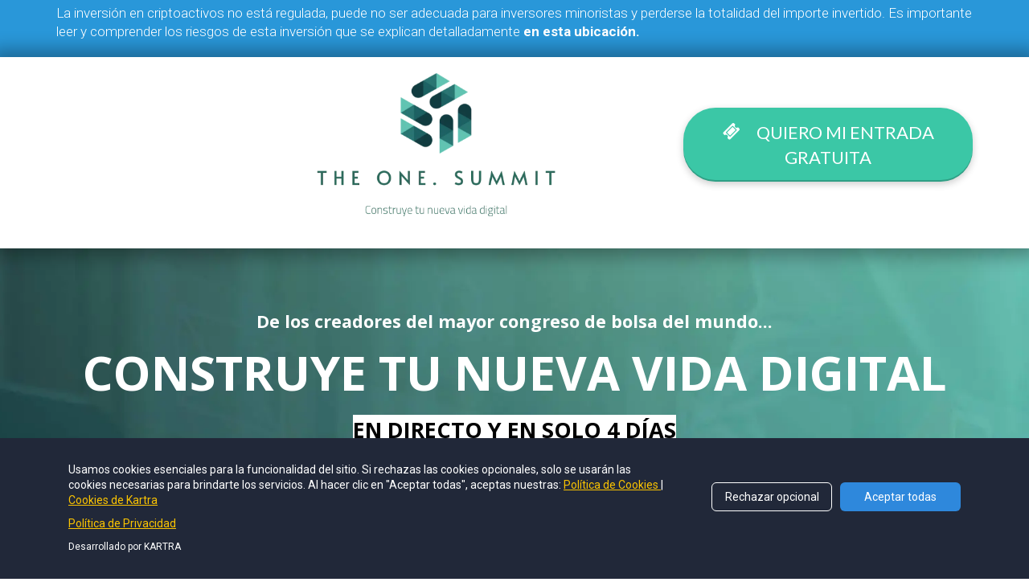

--- FILE ---
content_type: text/html; charset=UTF-8
request_url: https://app.kartra.com/external_video/vimeo/610534339?h=81dbe1eec1&amp
body_size: 483
content:
<!DOCTYPE html>
<html lang="en">
<head>
    <meta charset="UTF-8">
    <title>External Video - Vimeo 610534339</title>
    <meta name="viewport" content="width=device-width, initial-scale=1.0">
    <style>
        html,body {
            margin: 0;
            padding: 0;
            
            width: 100%;
            height: 100%;
            
        }

        
        section {
            width: 100%;
            height: 100%;
            white-space: nowrap;
        }

        section iframe,
        section object,
        section embed {
            position: absolute;
            top: 0;
            left: 0;
            width: 100%;
            height: 100%;
            margin: 0 !important;
            padding: 0 !important;
        }
        
    </style>
</head>
<body>
    <section>
        <iframe frameborder="0" name="optin_video" scrolling="no" allowfullscreen="true" src="https://player.vimeo.com/video/610534339?h=81dbe1eec1" style="width: 100%; height: 100%;"></iframe>

<script src="https://player.vimeo.com/api/player.js"></script>
<script>
    var iframe = document.querySelector('iframe');
    var player = new Vimeo.Player(iframe);

    function onMessageVimeo(messageEvent) {
        if (typeof(messageEvent.data) !== 'undefined'){
            if (messageEvent.data['func'] == 'pause') {
                player.pause();
            }
        }
    }

    window.addEventListener('message', onMessageVimeo);
</script>

    </section>
</body>
</html>

--- FILE ---
content_type: text/html; charset=UTF-8
request_url: https://player.vimeo.com/video/610534339?h=81dbe1eec1
body_size: 6495
content:
<!DOCTYPE html>
<html lang="en">
<head>
  <meta charset="utf-8">
  <meta name="viewport" content="width=device-width,initial-scale=1,user-scalable=yes">
  
  <link rel="canonical" href="https://player.vimeo.com/video/610534339">
  <meta name="googlebot" content="noindex,indexifembedded">
  
  
  <title>The One Intro V4.mov on Vimeo</title>
  <style>
      body, html, .player, .fallback {
          overflow: hidden;
          width: 100%;
          height: 100%;
          margin: 0;
          padding: 0;
      }
      .fallback {
          
              background-color: transparent;
          
      }
      .player.loading { opacity: 0; }
      .fallback iframe {
          position: fixed;
          left: 0;
          top: 0;
          width: 100%;
          height: 100%;
      }
  </style>
  <link rel="modulepreload" href="https://f.vimeocdn.com/p/4.46.25/js/player.module.js" crossorigin="anonymous">
  <link rel="modulepreload" href="https://f.vimeocdn.com/p/4.46.25/js/vendor.module.js" crossorigin="anonymous">
  <link rel="preload" href="https://f.vimeocdn.com/p/4.46.25/css/player.css" as="style">
</head>

<body>


<div class="vp-placeholder">
    <style>
        .vp-placeholder,
        .vp-placeholder-thumb,
        .vp-placeholder-thumb::before,
        .vp-placeholder-thumb::after {
            position: absolute;
            top: 0;
            bottom: 0;
            left: 0;
            right: 0;
        }
        .vp-placeholder {
            visibility: hidden;
            width: 100%;
            max-height: 100%;
            height: calc(1080 / 1920 * 100vw);
            max-width: calc(1920 / 1080 * 100vh);
            margin: auto;
        }
        .vp-placeholder-carousel {
            display: none;
            background-color: #000;
            position: absolute;
            left: 0;
            right: 0;
            bottom: -60px;
            height: 60px;
        }
    </style>

    

    
        <style>
            .vp-placeholder-thumb {
                overflow: hidden;
                width: 100%;
                max-height: 100%;
                margin: auto;
            }
            .vp-placeholder-thumb::before,
            .vp-placeholder-thumb::after {
                content: "";
                display: block;
                filter: blur(7px);
                margin: 0;
                background: url(https://i.vimeocdn.com/video/1247872286-0cc20ea2fc2d4af6810463dfbe38cb4664d6cd9417dd974c9f29985c093fbd1d-d?mw=80&q=85) 50% 50% / contain no-repeat;
            }
            .vp-placeholder-thumb::before {
                 
                margin: -30px;
            }
        </style>
    

    <div class="vp-placeholder-thumb"></div>
    <div class="vp-placeholder-carousel"></div>
    <script>function placeholderInit(t,h,d,s,n,o){var i=t.querySelector(".vp-placeholder"),v=t.querySelector(".vp-placeholder-thumb");if(h){var p=function(){try{return window.self!==window.top}catch(a){return!0}}(),w=200,y=415,r=60;if(!p&&window.innerWidth>=w&&window.innerWidth<y){i.style.bottom=r+"px",i.style.maxHeight="calc(100vh - "+r+"px)",i.style.maxWidth="calc("+n+" / "+o+" * (100vh - "+r+"px))";var f=t.querySelector(".vp-placeholder-carousel");f.style.display="block"}}if(d){var e=new Image;e.onload=function(){var a=n/o,c=e.width/e.height;if(c<=.95*a||c>=1.05*a){var l=i.getBoundingClientRect(),g=l.right-l.left,b=l.bottom-l.top,m=window.innerWidth/g*100,x=window.innerHeight/b*100;v.style.height="calc("+e.height+" / "+e.width+" * "+m+"vw)",v.style.maxWidth="calc("+e.width+" / "+e.height+" * "+x+"vh)"}i.style.visibility="visible"},e.src=s}else i.style.visibility="visible"}
</script>
    <script>placeholderInit(document,  false ,  true , "https://i.vimeocdn.com/video/1247872286-0cc20ea2fc2d4af6810463dfbe38cb4664d6cd9417dd974c9f29985c093fbd1d-d?mw=80\u0026q=85",  1920 ,  1080 );</script>
</div>

<div id="player" class="player"></div>
<script>window.playerConfig = {"cdn_url":"https://f.vimeocdn.com","vimeo_api_url":"api.vimeo.com","request":{"files":{"dash":{"cdns":{"akfire_interconnect_quic":{"avc_url":"https://vod-adaptive-ak.vimeocdn.com/exp=1768596263~acl=%2Faeda8400-8a9f-4359-815a-beb0f5cbea28%2Fpsid%3D6117cf58645f5ef220865de34f44ee17237b5c1ca80376d64a45e97054e9c1f5%2F%2A~hmac=47545a982158c143fc481c47607e37d4406fc90fd3423c822e3dbef1d0df4eeb/aeda8400-8a9f-4359-815a-beb0f5cbea28/psid=6117cf58645f5ef220865de34f44ee17237b5c1ca80376d64a45e97054e9c1f5/v2/playlist/av/primary/prot/cXNyPTE/playlist.json?omit=av1-hevc\u0026pathsig=8c953e4f~Le7q1ns445c9ukB_LBo_PF9blzxAwI5xGx3QjuicrK8\u0026qsr=1\u0026r=dXM%3D\u0026rh=3yYIKy","origin":"gcs","url":"https://vod-adaptive-ak.vimeocdn.com/exp=1768596263~acl=%2Faeda8400-8a9f-4359-815a-beb0f5cbea28%2Fpsid%3D6117cf58645f5ef220865de34f44ee17237b5c1ca80376d64a45e97054e9c1f5%2F%2A~hmac=47545a982158c143fc481c47607e37d4406fc90fd3423c822e3dbef1d0df4eeb/aeda8400-8a9f-4359-815a-beb0f5cbea28/psid=6117cf58645f5ef220865de34f44ee17237b5c1ca80376d64a45e97054e9c1f5/v2/playlist/av/primary/prot/cXNyPTE/playlist.json?pathsig=8c953e4f~Le7q1ns445c9ukB_LBo_PF9blzxAwI5xGx3QjuicrK8\u0026qsr=1\u0026r=dXM%3D\u0026rh=3yYIKy"},"fastly_skyfire":{"avc_url":"https://skyfire.vimeocdn.com/1768596263-0x62b23b4288b72687b94f2f818531179dc5089130/aeda8400-8a9f-4359-815a-beb0f5cbea28/psid=6117cf58645f5ef220865de34f44ee17237b5c1ca80376d64a45e97054e9c1f5/v2/playlist/av/primary/prot/cXNyPTE/playlist.json?omit=av1-hevc\u0026pathsig=8c953e4f~Le7q1ns445c9ukB_LBo_PF9blzxAwI5xGx3QjuicrK8\u0026qsr=1\u0026r=dXM%3D\u0026rh=3yYIKy","origin":"gcs","url":"https://skyfire.vimeocdn.com/1768596263-0x62b23b4288b72687b94f2f818531179dc5089130/aeda8400-8a9f-4359-815a-beb0f5cbea28/psid=6117cf58645f5ef220865de34f44ee17237b5c1ca80376d64a45e97054e9c1f5/v2/playlist/av/primary/prot/cXNyPTE/playlist.json?pathsig=8c953e4f~Le7q1ns445c9ukB_LBo_PF9blzxAwI5xGx3QjuicrK8\u0026qsr=1\u0026r=dXM%3D\u0026rh=3yYIKy"}},"default_cdn":"akfire_interconnect_quic","separate_av":true,"streams":[{"profile":"164","id":"d8ef8a71-be2f-453d-bc50-932c125bb464","fps":30,"quality":"360p"},{"profile":"165","id":"0160b0d1-4500-4ad7-833c-2b5f83adfdaf","fps":30,"quality":"540p"},{"profile":"174","id":"d39cc693-513f-4e35-b6ee-661a86fbd86c","fps":60,"quality":"720p"},{"profile":"169","id":"fca3794f-8bbd-44a0-be76-b0c53c701d3a","fps":60,"quality":"1080p"},{"profile":"d0b41bac-2bf2-4310-8113-df764d486192","id":"ac62cc00-16a4-46db-ba6c-5f6e378e0ba1","fps":30,"quality":"240p"}],"streams_avc":[{"profile":"165","id":"0160b0d1-4500-4ad7-833c-2b5f83adfdaf","fps":30,"quality":"540p"},{"profile":"174","id":"d39cc693-513f-4e35-b6ee-661a86fbd86c","fps":60,"quality":"720p"},{"profile":"169","id":"fca3794f-8bbd-44a0-be76-b0c53c701d3a","fps":60,"quality":"1080p"},{"profile":"d0b41bac-2bf2-4310-8113-df764d486192","id":"ac62cc00-16a4-46db-ba6c-5f6e378e0ba1","fps":30,"quality":"240p"},{"profile":"164","id":"d8ef8a71-be2f-453d-bc50-932c125bb464","fps":30,"quality":"360p"}]},"hls":{"cdns":{"akfire_interconnect_quic":{"avc_url":"https://vod-adaptive-ak.vimeocdn.com/exp=1768596263~acl=%2Faeda8400-8a9f-4359-815a-beb0f5cbea28%2Fpsid%3D6117cf58645f5ef220865de34f44ee17237b5c1ca80376d64a45e97054e9c1f5%2F%2A~hmac=47545a982158c143fc481c47607e37d4406fc90fd3423c822e3dbef1d0df4eeb/aeda8400-8a9f-4359-815a-beb0f5cbea28/psid=6117cf58645f5ef220865de34f44ee17237b5c1ca80376d64a45e97054e9c1f5/v2/playlist/av/primary/prot/cXNyPTE/playlist.m3u8?omit=av1-hevc-opus\u0026pathsig=8c953e4f~LAb4XNwTd3q4sHuTIyimKsLgLYRmSWwSl1yz4rGIijQ\u0026qsr=1\u0026r=dXM%3D\u0026rh=3yYIKy\u0026sf=fmp4","origin":"gcs","url":"https://vod-adaptive-ak.vimeocdn.com/exp=1768596263~acl=%2Faeda8400-8a9f-4359-815a-beb0f5cbea28%2Fpsid%3D6117cf58645f5ef220865de34f44ee17237b5c1ca80376d64a45e97054e9c1f5%2F%2A~hmac=47545a982158c143fc481c47607e37d4406fc90fd3423c822e3dbef1d0df4eeb/aeda8400-8a9f-4359-815a-beb0f5cbea28/psid=6117cf58645f5ef220865de34f44ee17237b5c1ca80376d64a45e97054e9c1f5/v2/playlist/av/primary/prot/cXNyPTE/playlist.m3u8?omit=opus\u0026pathsig=8c953e4f~LAb4XNwTd3q4sHuTIyimKsLgLYRmSWwSl1yz4rGIijQ\u0026qsr=1\u0026r=dXM%3D\u0026rh=3yYIKy\u0026sf=fmp4"},"fastly_skyfire":{"avc_url":"https://skyfire.vimeocdn.com/1768596263-0x62b23b4288b72687b94f2f818531179dc5089130/aeda8400-8a9f-4359-815a-beb0f5cbea28/psid=6117cf58645f5ef220865de34f44ee17237b5c1ca80376d64a45e97054e9c1f5/v2/playlist/av/primary/prot/cXNyPTE/playlist.m3u8?omit=av1-hevc-opus\u0026pathsig=8c953e4f~LAb4XNwTd3q4sHuTIyimKsLgLYRmSWwSl1yz4rGIijQ\u0026qsr=1\u0026r=dXM%3D\u0026rh=3yYIKy\u0026sf=fmp4","origin":"gcs","url":"https://skyfire.vimeocdn.com/1768596263-0x62b23b4288b72687b94f2f818531179dc5089130/aeda8400-8a9f-4359-815a-beb0f5cbea28/psid=6117cf58645f5ef220865de34f44ee17237b5c1ca80376d64a45e97054e9c1f5/v2/playlist/av/primary/prot/cXNyPTE/playlist.m3u8?omit=opus\u0026pathsig=8c953e4f~LAb4XNwTd3q4sHuTIyimKsLgLYRmSWwSl1yz4rGIijQ\u0026qsr=1\u0026r=dXM%3D\u0026rh=3yYIKy\u0026sf=fmp4"}},"default_cdn":"akfire_interconnect_quic","separate_av":true}},"file_codecs":{"av1":[],"avc":["0160b0d1-4500-4ad7-833c-2b5f83adfdaf","d39cc693-513f-4e35-b6ee-661a86fbd86c","fca3794f-8bbd-44a0-be76-b0c53c701d3a","ac62cc00-16a4-46db-ba6c-5f6e378e0ba1","d8ef8a71-be2f-453d-bc50-932c125bb464"],"hevc":{"dvh1":[],"hdr":[],"sdr":[]}},"lang":"en","referrer":"https://app.kartra.com/external_video/vimeo/610534339?h=81dbe1eec1\u0026amp;amp","cookie_domain":".vimeo.com","signature":"78aa4ffcebfd1e44735e458031d70afa","timestamp":1768592663,"expires":3600,"thumb_preview":{"url":"https://videoapi-sprites.vimeocdn.com/video-sprites/image/06e1cfbb-0ee2-42f1-bbe3-e7c49ce69c51.0.jpeg?ClientID=sulu\u0026Expires=1768596263\u0026Signature=f0e2a7868b19dfa2121c606f3751582462c0e277","height":2640,"width":4686,"frame_height":240,"frame_width":426,"columns":11,"frames":120},"currency":"USD","session":"bad188fcd9bce8d9c6b44c03042ab0cf18c766e71768592663","cookie":{"volume":1,"quality":null,"hd":0,"captions":null,"transcript":null,"captions_styles":{"color":null,"fontSize":null,"fontFamily":null,"fontOpacity":null,"bgOpacity":null,"windowColor":null,"windowOpacity":null,"bgColor":null,"edgeStyle":null},"audio_language":null,"audio_kind":null,"qoe_survey_vote":0},"build":{"backend":"31e9776","js":"4.46.25"},"urls":{"js":"https://f.vimeocdn.com/p/4.46.25/js/player.js","js_base":"https://f.vimeocdn.com/p/4.46.25/js","js_module":"https://f.vimeocdn.com/p/4.46.25/js/player.module.js","js_vendor_module":"https://f.vimeocdn.com/p/4.46.25/js/vendor.module.js","locales_js":{"de-DE":"https://f.vimeocdn.com/p/4.46.25/js/player.de-DE.js","en":"https://f.vimeocdn.com/p/4.46.25/js/player.js","es":"https://f.vimeocdn.com/p/4.46.25/js/player.es.js","fr-FR":"https://f.vimeocdn.com/p/4.46.25/js/player.fr-FR.js","ja-JP":"https://f.vimeocdn.com/p/4.46.25/js/player.ja-JP.js","ko-KR":"https://f.vimeocdn.com/p/4.46.25/js/player.ko-KR.js","pt-BR":"https://f.vimeocdn.com/p/4.46.25/js/player.pt-BR.js","zh-CN":"https://f.vimeocdn.com/p/4.46.25/js/player.zh-CN.js"},"ambisonics_js":"https://f.vimeocdn.com/p/external/ambisonics.min.js","barebone_js":"https://f.vimeocdn.com/p/4.46.25/js/barebone.js","chromeless_js":"https://f.vimeocdn.com/p/4.46.25/js/chromeless.js","three_js":"https://f.vimeocdn.com/p/external/three.rvimeo.min.js","vuid_js":"https://f.vimeocdn.com/js_opt/modules/utils/vuid.min.js","hive_sdk":"https://f.vimeocdn.com/p/external/hive-sdk.js","hive_interceptor":"https://f.vimeocdn.com/p/external/hive-interceptor.js","proxy":"https://player.vimeo.com/static/proxy.html","css":"https://f.vimeocdn.com/p/4.46.25/css/player.css","chromeless_css":"https://f.vimeocdn.com/p/4.46.25/css/chromeless.css","fresnel":"https://arclight.vimeo.com/add/player-stats","player_telemetry_url":"https://arclight.vimeo.com/player-events","telemetry_base":"https://lensflare.vimeo.com"},"flags":{"plays":1,"dnt":0,"autohide_controls":0,"preload_video":"metadata_on_hover","qoe_survey_forced":0,"ai_widget":0,"ecdn_delta_updates":0,"disable_mms":0,"check_clip_skipping_forward":0},"country":"US","client":{"ip":"18.116.38.72"},"ab_tests":{"cross_origin_texttracks":{"group":"variant","track":false,"data":null}},"atid":"91341290.1768592663","ai_widget_signature":"43c7c5ddaa98e7509d06a437d5c27c0ba37f4cfb702cae6f412d84846671601b_1768596263","config_refresh_url":"https://player.vimeo.com/video/610534339/config/request?atid=91341290.1768592663\u0026expires=3600\u0026referrer=https%3A%2F%2Fapp.kartra.com%2Fexternal_video%2Fvimeo%2F610534339%3Fh%3D81dbe1eec1%26amp\u0026session=bad188fcd9bce8d9c6b44c03042ab0cf18c766e71768592663\u0026signature=78aa4ffcebfd1e44735e458031d70afa\u0026time=1768592663\u0026v=1"},"player_url":"player.vimeo.com","video":{"id":610534339,"title":"The One Intro V4.mov","width":1920,"height":1080,"duration":46,"url":"","share_url":"https://vimeo.com/610534339","embed_code":"\u003ciframe title=\"vimeo-player\" src=\"https://player.vimeo.com/video/610534339?h=81dbe1eec1\" width=\"640\" height=\"360\" frameborder=\"0\" referrerpolicy=\"strict-origin-when-cross-origin\" allow=\"autoplay; fullscreen; picture-in-picture; clipboard-write; encrypted-media; web-share\"   allowfullscreen\u003e\u003c/iframe\u003e","default_to_hd":0,"privacy":"disable","embed_permission":"whitelist","thumbnail_url":"https://i.vimeocdn.com/video/1247872286-0cc20ea2fc2d4af6810463dfbe38cb4664d6cd9417dd974c9f29985c093fbd1d-d","owner":{"id":4655597,"name":"FXforaliving","img":"https://i.vimeocdn.com/portrait/1452079_60x60?sig=0a03e65d7c52dd5e1c185c2d55d6a4a0eade117ff5a47be5202fe91b2f5c908b\u0026v=1\u0026region=us","img_2x":"https://i.vimeocdn.com/portrait/1452079_60x60?sig=0a03e65d7c52dd5e1c185c2d55d6a4a0eade117ff5a47be5202fe91b2f5c908b\u0026v=1\u0026region=us","url":"https://vimeo.com/fxforaliving","account_type":"pro"},"spatial":0,"live_event":null,"version":{"current":null,"available":[{"id":292536178,"file_id":2848326523,"is_current":true}]},"unlisted_hash":null,"rating":{"id":6},"fps":60,"bypass_token":"eyJ0eXAiOiJKV1QiLCJhbGciOiJIUzI1NiJ9.eyJjbGlwX2lkIjo2MTA1MzQzMzksImV4cCI6MTc2ODU5NjMwMH0.9IZzLT-ypYilemhG7KXRRY8OWHnmYg5vjTnBvF0cmLo","channel_layout":"stereo","ai":0,"locale":""},"user":{"id":0,"team_id":0,"team_origin_user_id":0,"account_type":"none","liked":0,"watch_later":0,"owner":0,"mod":0,"logged_in":0,"private_mode_enabled":0,"vimeo_api_client_token":"eyJhbGciOiJIUzI1NiIsInR5cCI6IkpXVCJ9.eyJzZXNzaW9uX2lkIjoiYmFkMTg4ZmNkOWJjZThkOWM2YjQ0YzAzMDQyYWIwY2YxOGM3NjZlNzE3Njg1OTI2NjMiLCJleHAiOjE3Njg1OTYyNjMsImFwcF9pZCI6MTE4MzU5LCJzY29wZXMiOiJwdWJsaWMgc3RhdHMifQ.FQR21XILtwlCadLhPEL_AUYBiaj32LS9AxEUDtcA16U"},"view":1,"vimeo_url":"vimeo.com","embed":{"audio_track":"","autoplay":0,"autopause":1,"dnt":0,"editor":0,"keyboard":1,"log_plays":1,"loop":0,"muted":0,"on_site":0,"texttrack":"","transparent":1,"outro":"nothing","playsinline":1,"quality":null,"player_id":"","api":null,"app_id":"","color":"00adef","color_one":"000000","color_two":"00adef","color_three":"ffffff","color_four":"000000","context":"embed.main","settings":{"auto_pip":1,"badge":0,"byline":0,"collections":0,"color":0,"force_color_one":0,"force_color_two":0,"force_color_three":0,"force_color_four":0,"embed":0,"fullscreen":1,"like":0,"logo":0,"playbar":1,"portrait":0,"pip":1,"share":0,"spatial_compass":0,"spatial_label":0,"speed":0,"title":0,"volume":1,"watch_later":0,"watch_full_video":1,"controls":1,"airplay":1,"audio_tracks":1,"chapters":1,"chromecast":1,"cc":1,"transcript":1,"quality":1,"play_button_position":0,"ask_ai":0,"skipping_forward":1,"debug_payload_collection_policy":"default"},"create_interactive":{"has_create_interactive":false,"viddata_url":""},"min_quality":null,"max_quality":null,"initial_quality":null,"prefer_mms":1}}</script>
<script>const fullscreenSupported="exitFullscreen"in document||"webkitExitFullscreen"in document||"webkitCancelFullScreen"in document||"mozCancelFullScreen"in document||"msExitFullscreen"in document||"webkitEnterFullScreen"in document.createElement("video");var isIE=checkIE(window.navigator.userAgent),incompatibleBrowser=!fullscreenSupported||isIE;window.noModuleLoading=!1,window.dynamicImportSupported=!1,window.cssLayersSupported=typeof CSSLayerBlockRule<"u",window.isInIFrame=function(){try{return window.self!==window.top}catch(e){return!0}}(),!window.isInIFrame&&/twitter/i.test(navigator.userAgent)&&window.playerConfig.video.url&&(window.location=window.playerConfig.video.url),window.playerConfig.request.lang&&document.documentElement.setAttribute("lang",window.playerConfig.request.lang),window.loadScript=function(e){var n=document.getElementsByTagName("script")[0];n&&n.parentNode?n.parentNode.insertBefore(e,n):document.head.appendChild(e)},window.loadVUID=function(){if(!window.playerConfig.request.flags.dnt&&!window.playerConfig.embed.dnt){window._vuid=[["pid",window.playerConfig.request.session]];var e=document.createElement("script");e.async=!0,e.src=window.playerConfig.request.urls.vuid_js,window.loadScript(e)}},window.loadCSS=function(e,n){var i={cssDone:!1,startTime:new Date().getTime(),link:e.createElement("link")};return i.link.rel="stylesheet",i.link.href=n,e.getElementsByTagName("head")[0].appendChild(i.link),i.link.onload=function(){i.cssDone=!0},i},window.loadLegacyJS=function(e,n){if(incompatibleBrowser){var i=e.querySelector(".vp-placeholder");i&&i.parentNode&&i.parentNode.removeChild(i);let a=`/video/${window.playerConfig.video.id}/fallback`;window.playerConfig.request.referrer&&(a+=`?referrer=${window.playerConfig.request.referrer}`),n.innerHTML=`<div class="fallback"><iframe title="unsupported message" src="${a}" frameborder="0"></iframe></div>`}else{n.className="player loading";var t=window.loadCSS(e,window.playerConfig.request.urls.css),r=e.createElement("script"),o=!1;r.src=window.playerConfig.request.urls.js,window.loadScript(r),r["onreadystatechange"in r?"onreadystatechange":"onload"]=function(){!o&&(!this.readyState||this.readyState==="loaded"||this.readyState==="complete")&&(o=!0,playerObject=new VimeoPlayer(n,window.playerConfig,t.cssDone||{link:t.link,startTime:t.startTime}))},window.loadVUID()}};function checkIE(e){e=e&&e.toLowerCase?e.toLowerCase():"";function n(r){return r=r.toLowerCase(),new RegExp(r).test(e);return browserRegEx}var i=n("msie")?parseFloat(e.replace(/^.*msie (\d+).*$/,"$1")):!1,t=n("trident")?parseFloat(e.replace(/^.*trident\/(\d+)\.(\d+).*$/,"$1.$2"))+4:!1;return i||t}
</script>
<script nomodule>
  window.noModuleLoading = true;
  var playerEl = document.getElementById('player');
  window.loadLegacyJS(document, playerEl);
</script>
<script type="module">try{import("").catch(()=>{})}catch(t){}window.dynamicImportSupported=!0;
</script>
<script type="module">if(!window.dynamicImportSupported||!window.cssLayersSupported){if(!window.noModuleLoading){window.noModuleLoading=!0;var playerEl=document.getElementById("player");window.loadLegacyJS(document,playerEl)}var moduleScriptLoader=document.getElementById("js-module-block");moduleScriptLoader&&moduleScriptLoader.parentElement.removeChild(moduleScriptLoader)}
</script>
<script type="module" id="js-module-block">if(!window.noModuleLoading&&window.dynamicImportSupported&&window.cssLayersSupported){const n=document.getElementById("player"),e=window.loadCSS(document,window.playerConfig.request.urls.css);import(window.playerConfig.request.urls.js_module).then(function(o){new o.VimeoPlayer(n,window.playerConfig,e.cssDone||{link:e.link,startTime:e.startTime}),window.loadVUID()}).catch(function(o){throw/TypeError:[A-z ]+import[A-z ]+module/gi.test(o)&&window.loadLegacyJS(document,n),o})}
</script>

<script type="application/ld+json">{"embedUrl":"https://player.vimeo.com/video/610534339?h=81dbe1eec1","thumbnailUrl":"https://i.vimeocdn.com/video/1247872286-0cc20ea2fc2d4af6810463dfbe38cb4664d6cd9417dd974c9f29985c093fbd1d-d?f=webp","name":"The One Intro V4.mov","description":"This is \"The One Intro V4.mov\" by \"FXforaliving\" on Vimeo, the home for high quality videos and the people who love them.","duration":"PT46S","uploadDate":"2021-09-21T04:35:45-04:00","@context":"https://schema.org/","@type":"VideoObject"}</script>

</body>
</html>


--- FILE ---
content_type: text/html; charset=UTF-8
request_url: https://app.kartra.com/pages/open/loadOptin/tjQn742oSBa4?callback=test&_=1768592661779
body_size: 17794
content:
function doOptin (data) {

    if( typeof data.countries === 'undefined' ){
        data.countries = {};
    }
    if( typeof data.timezones === 'undefined' ){
        data.timezones = {};
    }

    if (typeof window.jsVars != "undefined") {
    	jQuery.extend(window.jsVars, {"sanitation_rules":{"numeric":"[0-9]","numeric_1_30":"[0-9]","decimal":"[0-9\\.]","domain":"[a-zA-Z0-9\\-\\_\\&\\?\\.\\:\\\/\\=$\\+\\!\\*\\'\\(\\)\\;\\@\\#\\~\\[\\]\\%\\,\\`\\{\\}]","email":"[a-zA-Z0-9\\+\\=\\-\\_\\.\\@$]","letters":"[a-zA-Z\\ \\\u00e0\\\u00e2\\\u00e4\\\u00f4\\\u00e9\\\u00e8\\\u00eb\\\u00ea\\\u00ef\\\u00ee\\\u00e7\\\u00f9\\\u00fb\\\u00fc\\\u00ff\\\u00e6\\\u0153\\\u00c0\\\u00c2\\\u00c4\\\u00d4\\\u00c9\\\u00c8\\\u00cb\\\u00ca\\\u00cf\\\u00ce\\\u0178\\\u00c7\\\u00d9\\\u00db\\\u00dc\\\u00c6\\\u0152\\\u00e4\\\u00f6\\\u00fc\\\u00df\\\u00c4\\\u00d6\\\u00dc\\\u0105\\\u0107\\\u0119\\\u0142\\\u0144\\\u00f3\\\u015b\\\u017a\\\u017c\\\u0104\\\u0106\\\u0118\\\u0141\\\u0143\\\u00d3\\\u015a\\\u0179\\\u017b\\\u0117\\\u0116\\\u012f\\\u012e\\\u0173\\\u0173\\\u0172\\\u016b\\\u016a\\\u00e0\\\u00e8\\\u00e9\\\u00ec\\\u00ed\\\u00ee\\\u00f2\\\u00f3\\\u00f9\\\u00fa\\\u00c0\\\u00c8\\\u00c9\\\u00cc\\\u00cd\\\u00ce\\\u00d2\\\u00d3\\\u00d9\\\u00da\\\u00e1\\\u00e9\\\u00ed\\\u00f1\\\u00f3\\\u00fa\\\u00fc\\\u00c1\\\u00c9\\\u00cd\\\u00d1\\\u00d3\\\u00da\\\u00dc\\\u00e4\\\u00f6\\\u00e5\\\u00c4\\\u00d6\\\u00c5\\\u00e6\\\u00f8\\\u00e5\\\u00c6\\\u00d8\\\u00c5\\\u0102\\\u00c2\\\u00ce\\\u0218\\\u021a\\\u0103\\\u00e2\\\u00ee\\\u0219\\\u021b\\\u00e3\\\u00c3\\\u0451\\\u0401\\\u044a\\\u042a\\\u044f\\\u042f\\\u0448\\\u0428\\\u0435\\\u0415\\\u0440\\\u0420\\\u0442\\\u0422\\\u044b\\\u042b\\\u0443\\\u0423\\\u0438\\\u0418\\\u043e\\\u041e\\\u043f\\\u041f\\\u044e\\\u042e\\\u0449\\\u0429\\\u044d\\\u042d\\\u0430\\\u0410\\\u0441\\\u0421\\\u0434\\\u0414\\\u0444\\\u0424\\\u0433\\\u0413\\\u0447\\\u0427\\\u0439\\\u0419\\\u043a\\\u041a\\\u043b\\\u041b\\\u044c\\\u042c\\\u0436\\\u0416\\\u0437\\\u0417\\\u0445\\\u0425\\\u0446\\\u0426\\\u0432\\\u0412\\\u0431\\\u0411\\\u043d\\\u041d\\\u043c\\\u041c\\\u03b8\\\u0398\\\u03c9\\\u03a9\\\u03b5\\\u0395\\\u03c1\\\u03a1\\\u03c4\\\u03a4\\\u03c8\\\u03a8\\\u03c5\\\u03a5\\\u03b9\\\u0399\\\u03bf\\\u039f\\\u03c0\\\u03a0\\\u03b1\\\u0391\\\u03c3\\\u03a3\\\u03b4\\\u0394\\\u03c6\\\u03a6\\\u03b3\\\u0393\\\u03b7\\\u0397\\\u03c2\\\u03c2\\\u03ba\\\u039a\\\u03bb\\\u039b\\\u03b6\\\u0396\\\u03c7\\\u03a7\\\u03be\\\u039e\\\u03b2\\\u0392\\\u03bd\\\u039d\\\u03bc\\\u039c\\\u03ac\\\u03ad\\\u03ae\\\u03af\\\u03ca\\\u0390\\\u03cc\\\u03cd\\\u03cb\\\u03b0\\\u03ce\\\u00c1\\\u00c4\\\u010c\\\u010e\\\u00c9\\\u00cd\\\u0139\\\u013d\\\u0147\\\u00d3\\\u00d4\\\u0154\\\u0160\\\u0164\\\u00da\\\u00dd\\\u017d\\\u00e1\\\u00e4\\\u010d\\\u010f\\\u00e9\\\u00ed\\\u013a\\\u013e\\\u0148\\\u00f3\\\u00f4\\\u0155\\\u0161\\\u0165\\\u00fa\\\u00fd\\\u017e\\\u00e1\\\u010d\\\u010f\\\u00e9\\\u011b\\\u00ed\\\u0148\\\u00f3\\\u0159\\\u0161\\\u0165\\\u00fa\\\u016f\\\u00fd\\\u017e\\\u00c1\\\u010c\\\u010e\\\u00c9\\\u011a\\\u00cd\\\u0147\\\u00d3\\\u0158\\\u0160\\\u0164\\\u00da\\\u016e\\\u00dd\\\u017d]","letters_no_space":"[a-zA-Z\\\u00e0\\\u00e2\\\u00e4\\\u00f4\\\u00e9\\\u00e8\\\u00eb\\\u00ea\\\u00ef\\\u00ee\\\u00e7\\\u00f9\\\u00fb\\\u00fc\\\u00ff\\\u00e6\\\u0153\\\u00c0\\\u00c2\\\u00c4\\\u00d4\\\u00c9\\\u00c8\\\u00cb\\\u00ca\\\u00cf\\\u00ce\\\u0178\\\u00c7\\\u00d9\\\u00db\\\u00dc\\\u00c6\\\u0152\\\u00e4\\\u00f6\\\u00fc\\\u00df\\\u00c4\\\u00d6\\\u00dc\\\u0105\\\u0107\\\u0119\\\u0142\\\u0144\\\u00f3\\\u015b\\\u017a\\\u017c\\\u0104\\\u0106\\\u0118\\\u0141\\\u0143\\\u00d3\\\u015a\\\u0179\\\u017b\\\u0117\\\u0116\\\u012f\\\u012e\\\u0173\\\u0173\\\u0172\\\u016b\\\u016a\\\u00e0\\\u00e8\\\u00e9\\\u00ec\\\u00ed\\\u00ee\\\u00f2\\\u00f3\\\u00f9\\\u00fa\\\u00c0\\\u00c8\\\u00c9\\\u00cc\\\u00cd\\\u00ce\\\u00d2\\\u00d3\\\u00d9\\\u00da\\\u00e1\\\u00e9\\\u00ed\\\u00f1\\\u00f3\\\u00fa\\\u00fc\\\u00c1\\\u00c9\\\u00cd\\\u00d1\\\u00d3\\\u00da\\\u00dc\\\u00e4\\\u00f6\\\u00e5\\\u00c4\\\u00d6\\\u00c5\\\u00e6\\\u00f8\\\u00e5\\\u00c6\\\u00d8\\\u00c5\\\u0102\\\u00c2\\\u00ce\\\u0218\\\u021a\\\u0103\\\u00e2\\\u00ee\\\u0219\\\u021b\\\u00e3\\\u00c3\\\u0451\\\u0401\\\u044a\\\u042a\\\u044f\\\u042f\\\u0448\\\u0428\\\u0435\\\u0415\\\u0440\\\u0420\\\u0442\\\u0422\\\u044b\\\u042b\\\u0443\\\u0423\\\u0438\\\u0418\\\u043e\\\u041e\\\u043f\\\u041f\\\u044e\\\u042e\\\u0449\\\u0429\\\u044d\\\u042d\\\u0430\\\u0410\\\u0441\\\u0421\\\u0434\\\u0414\\\u0444\\\u0424\\\u0433\\\u0413\\\u0447\\\u0427\\\u0439\\\u0419\\\u043a\\\u041a\\\u043b\\\u041b\\\u044c\\\u042c\\\u0436\\\u0416\\\u0437\\\u0417\\\u0445\\\u0425\\\u0446\\\u0426\\\u0432\\\u0412\\\u0431\\\u0411\\\u043d\\\u041d\\\u043c\\\u041c\\\u03b8\\\u0398\\\u03c9\\\u03a9\\\u03b5\\\u0395\\\u03c1\\\u03a1\\\u03c4\\\u03a4\\\u03c8\\\u03a8\\\u03c5\\\u03a5\\\u03b9\\\u0399\\\u03bf\\\u039f\\\u03c0\\\u03a0\\\u03b1\\\u0391\\\u03c3\\\u03a3\\\u03b4\\\u0394\\\u03c6\\\u03a6\\\u03b3\\\u0393\\\u03b7\\\u0397\\\u03c2\\\u03c2\\\u03ba\\\u039a\\\u03bb\\\u039b\\\u03b6\\\u0396\\\u03c7\\\u03a7\\\u03be\\\u039e\\\u03b2\\\u0392\\\u03bd\\\u039d\\\u03bc\\\u039c\\\u03ac\\\u03ad\\\u03ae\\\u03af\\\u03ca\\\u0390\\\u03cc\\\u03cd\\\u03cb\\\u03b0\\\u03ce\\\u00c1\\\u00c4\\\u010c\\\u010e\\\u00c9\\\u00cd\\\u0139\\\u013d\\\u0147\\\u00d3\\\u00d4\\\u0154\\\u0160\\\u0164\\\u00da\\\u00dd\\\u017d\\\u00e1\\\u00e4\\\u010d\\\u010f\\\u00e9\\\u00ed\\\u013a\\\u013e\\\u0148\\\u00f3\\\u00f4\\\u0155\\\u0161\\\u0165\\\u00fa\\\u00fd\\\u017e\\\u00e1\\\u010d\\\u010f\\\u00e9\\\u011b\\\u00ed\\\u0148\\\u00f3\\\u0159\\\u0161\\\u0165\\\u00fa\\\u016f\\\u00fd\\\u017e\\\u00c1\\\u010c\\\u010e\\\u00c9\\\u011a\\\u00cd\\\u0147\\\u00d3\\\u0158\\\u0160\\\u0164\\\u00da\\\u016e\\\u00dd\\\u017d]","letters_numbers":"[a-zA-Z0-9\\-\\_\\.\\ \\\u00e0\\\u00e2\\\u00e4\\\u00f4\\\u00e9\\\u00e8\\\u00eb\\\u00ea\\\u00ef\\\u00ee\\\u00e7\\\u00f9\\\u00fb\\\u00fc\\\u00ff\\\u00e6\\\u0153\\\u00c0\\\u00c2\\\u00c4\\\u00d4\\\u00c9\\\u00c8\\\u00cb\\\u00ca\\\u00cf\\\u00ce\\\u0178\\\u00c7\\\u00d9\\\u00db\\\u00dc\\\u00c6\\\u0152\\\u00e4\\\u00f6\\\u00fc\\\u00df\\\u00c4\\\u00d6\\\u00dc\\\u0105\\\u0107\\\u0119\\\u0142\\\u0144\\\u00f3\\\u015b\\\u017a\\\u017c\\\u0104\\\u0106\\\u0118\\\u0141\\\u0143\\\u00d3\\\u015a\\\u0179\\\u017b\\\u0117\\\u0116\\\u012f\\\u012e\\\u0173\\\u0173\\\u0172\\\u016b\\\u016a\\\u00e0\\\u00e8\\\u00e9\\\u00ec\\\u00ed\\\u00ee\\\u00f2\\\u00f3\\\u00f9\\\u00fa\\\u00c0\\\u00c8\\\u00c9\\\u00cc\\\u00cd\\\u00ce\\\u00d2\\\u00d3\\\u00d9\\\u00da\\\u00e1\\\u00e9\\\u00ed\\\u00f1\\\u00f3\\\u00fa\\\u00fc\\\u00c1\\\u00c9\\\u00cd\\\u00d1\\\u00d3\\\u00da\\\u00dc\\\u00e4\\\u00f6\\\u00e5\\\u00c4\\\u00d6\\\u00c5\\\u00e6\\\u00f8\\\u00e5\\\u00c6\\\u00d8\\\u00c5\\\u0102\\\u00c2\\\u00ce\\\u0218\\\u021a\\\u0103\\\u00e2\\\u00ee\\\u0219\\\u021b\\\u00e3\\\u00c3\\\u0451\\\u0401\\\u044a\\\u042a\\\u044f\\\u042f\\\u0448\\\u0428\\\u0435\\\u0415\\\u0440\\\u0420\\\u0442\\\u0422\\\u044b\\\u042b\\\u0443\\\u0423\\\u0438\\\u0418\\\u043e\\\u041e\\\u043f\\\u041f\\\u044e\\\u042e\\\u0449\\\u0429\\\u044d\\\u042d\\\u0430\\\u0410\\\u0441\\\u0421\\\u0434\\\u0414\\\u0444\\\u0424\\\u0433\\\u0413\\\u0447\\\u0427\\\u0439\\\u0419\\\u043a\\\u041a\\\u043b\\\u041b\\\u044c\\\u042c\\\u0436\\\u0416\\\u0437\\\u0417\\\u0445\\\u0425\\\u0446\\\u0426\\\u0432\\\u0412\\\u0431\\\u0411\\\u043d\\\u041d\\\u043c\\\u041c\\\u03b8\\\u0398\\\u03c9\\\u03a9\\\u03b5\\\u0395\\\u03c1\\\u03a1\\\u03c4\\\u03a4\\\u03c8\\\u03a8\\\u03c5\\\u03a5\\\u03b9\\\u0399\\\u03bf\\\u039f\\\u03c0\\\u03a0\\\u03b1\\\u0391\\\u03c3\\\u03a3\\\u03b4\\\u0394\\\u03c6\\\u03a6\\\u03b3\\\u0393\\\u03b7\\\u0397\\\u03c2\\\u03c2\\\u03ba\\\u039a\\\u03bb\\\u039b\\\u03b6\\\u0396\\\u03c7\\\u03a7\\\u03be\\\u039e\\\u03b2\\\u0392\\\u03bd\\\u039d\\\u03bc\\\u039c\\\u03ac\\\u03ad\\\u03ae\\\u03af\\\u03ca\\\u0390\\\u03cc\\\u03cd\\\u03cb\\\u03b0\\\u03ce\\\u00c1\\\u00c4\\\u010c\\\u010e\\\u00c9\\\u00cd\\\u0139\\\u013d\\\u0147\\\u00d3\\\u00d4\\\u0154\\\u0160\\\u0164\\\u00da\\\u00dd\\\u017d\\\u00e1\\\u00e4\\\u010d\\\u010f\\\u00e9\\\u00ed\\\u013a\\\u013e\\\u0148\\\u00f3\\\u00f4\\\u0155\\\u0161\\\u0165\\\u00fa\\\u00fd\\\u017e\\\u00e1\\\u010d\\\u010f\\\u00e9\\\u011b\\\u00ed\\\u0148\\\u00f3\\\u0159\\\u0161\\\u0165\\\u00fa\\\u016f\\\u00fd\\\u017e\\\u00c1\\\u010c\\\u010e\\\u00c9\\\u011a\\\u00cd\\\u0147\\\u00d3\\\u0158\\\u0160\\\u0164\\\u00da\\\u016e\\\u00dd\\\u017d]","letters_numbers_no_space":"[a-zA-Z0-9\\\u00e0\\\u00e2\\\u00e4\\\u00f4\\\u00e9\\\u00e8\\\u00eb\\\u00ea\\\u00ef\\\u00ee\\\u00e7\\\u00f9\\\u00fb\\\u00fc\\\u00ff\\\u00e6\\\u0153\\\u00c0\\\u00c2\\\u00c4\\\u00d4\\\u00c9\\\u00c8\\\u00cb\\\u00ca\\\u00cf\\\u00ce\\\u0178\\\u00c7\\\u00d9\\\u00db\\\u00dc\\\u00c6\\\u0152\\\u00e4\\\u00f6\\\u00fc\\\u00df\\\u00c4\\\u00d6\\\u00dc\\\u0105\\\u0107\\\u0119\\\u0142\\\u0144\\\u00f3\\\u015b\\\u017a\\\u017c\\\u0104\\\u0106\\\u0118\\\u0141\\\u0143\\\u00d3\\\u015a\\\u0179\\\u017b\\\u0117\\\u0116\\\u012f\\\u012e\\\u0173\\\u0173\\\u0172\\\u016b\\\u016a\\\u00e0\\\u00e8\\\u00e9\\\u00ec\\\u00ed\\\u00ee\\\u00f2\\\u00f3\\\u00f9\\\u00fa\\\u00c0\\\u00c8\\\u00c9\\\u00cc\\\u00cd\\\u00ce\\\u00d2\\\u00d3\\\u00d9\\\u00da\\\u00e1\\\u00e9\\\u00ed\\\u00f1\\\u00f3\\\u00fa\\\u00fc\\\u00c1\\\u00c9\\\u00cd\\\u00d1\\\u00d3\\\u00da\\\u00dc\\\u00e4\\\u00f6\\\u00e5\\\u00c4\\\u00d6\\\u00c5\\\u00e6\\\u00f8\\\u00e5\\\u00c6\\\u00d8\\\u00c5\\\u0102\\\u00c2\\\u00ce\\\u0218\\\u021a\\\u0103\\\u00e2\\\u00ee\\\u0219\\\u021b\\\u00e3\\\u00c3\\\u0451\\\u0401\\\u044a\\\u042a\\\u044f\\\u042f\\\u0448\\\u0428\\\u0435\\\u0415\\\u0440\\\u0420\\\u0442\\\u0422\\\u044b\\\u042b\\\u0443\\\u0423\\\u0438\\\u0418\\\u043e\\\u041e\\\u043f\\\u041f\\\u044e\\\u042e\\\u0449\\\u0429\\\u044d\\\u042d\\\u0430\\\u0410\\\u0441\\\u0421\\\u0434\\\u0414\\\u0444\\\u0424\\\u0433\\\u0413\\\u0447\\\u0427\\\u0439\\\u0419\\\u043a\\\u041a\\\u043b\\\u041b\\\u044c\\\u042c\\\u0436\\\u0416\\\u0437\\\u0417\\\u0445\\\u0425\\\u0446\\\u0426\\\u0432\\\u0412\\\u0431\\\u0411\\\u043d\\\u041d\\\u043c\\\u041c\\\u03b8\\\u0398\\\u03c9\\\u03a9\\\u03b5\\\u0395\\\u03c1\\\u03a1\\\u03c4\\\u03a4\\\u03c8\\\u03a8\\\u03c5\\\u03a5\\\u03b9\\\u0399\\\u03bf\\\u039f\\\u03c0\\\u03a0\\\u03b1\\\u0391\\\u03c3\\\u03a3\\\u03b4\\\u0394\\\u03c6\\\u03a6\\\u03b3\\\u0393\\\u03b7\\\u0397\\\u03c2\\\u03c2\\\u03ba\\\u039a\\\u03bb\\\u039b\\\u03b6\\\u0396\\\u03c7\\\u03a7\\\u03be\\\u039e\\\u03b2\\\u0392\\\u03bd\\\u039d\\\u03bc\\\u039c\\\u03ac\\\u03ad\\\u03ae\\\u03af\\\u03ca\\\u0390\\\u03cc\\\u03cd\\\u03cb\\\u03b0\\\u03ce\\\u00c1\\\u00c4\\\u010c\\\u010e\\\u00c9\\\u00cd\\\u0139\\\u013d\\\u0147\\\u00d3\\\u00d4\\\u0154\\\u0160\\\u0164\\\u00da\\\u00dd\\\u017d\\\u00e1\\\u00e4\\\u010d\\\u010f\\\u00e9\\\u00ed\\\u013a\\\u013e\\\u0148\\\u00f3\\\u00f4\\\u0155\\\u0161\\\u0165\\\u00fa\\\u00fd\\\u017e\\\u00e1\\\u010d\\\u010f\\\u00e9\\\u011b\\\u00ed\\\u0148\\\u00f3\\\u0159\\\u0161\\\u0165\\\u00fa\\\u016f\\\u00fd\\\u017e\\\u00c1\\\u010c\\\u010e\\\u00c9\\\u011a\\\u00cd\\\u0147\\\u00d3\\\u0158\\\u0160\\\u0164\\\u00da\\\u016e\\\u00dd\\\u017d]","letters_numbers_special_char_no_space":"[a-zA-Z0-9\\S\\\u00e0\\\u00e2\\\u00e4\\\u00f4\\\u00e9\\\u00e8\\\u00eb\\\u00ea\\\u00ef\\\u00ee\\\u00e7\\\u00f9\\\u00fb\\\u00fc\\\u00ff\\\u00e6\\\u0153\\\u00c0\\\u00c2\\\u00c4\\\u00d4\\\u00c9\\\u00c8\\\u00cb\\\u00ca\\\u00cf\\\u00ce\\\u0178\\\u00c7\\\u00d9\\\u00db\\\u00dc\\\u00c6\\\u0152\\\u00e4\\\u00f6\\\u00fc\\\u00df\\\u00c4\\\u00d6\\\u00dc\\\u0105\\\u0107\\\u0119\\\u0142\\\u0144\\\u00f3\\\u015b\\\u017a\\\u017c\\\u0104\\\u0106\\\u0118\\\u0141\\\u0143\\\u00d3\\\u015a\\\u0179\\\u017b\\\u0117\\\u0116\\\u012f\\\u012e\\\u0173\\\u0173\\\u0172\\\u016b\\\u016a\\\u00e0\\\u00e8\\\u00e9\\\u00ec\\\u00ed\\\u00ee\\\u00f2\\\u00f3\\\u00f9\\\u00fa\\\u00c0\\\u00c8\\\u00c9\\\u00cc\\\u00cd\\\u00ce\\\u00d2\\\u00d3\\\u00d9\\\u00da\\\u00e1\\\u00e9\\\u00ed\\\u00f1\\\u00f3\\\u00fa\\\u00fc\\\u00c1\\\u00c9\\\u00cd\\\u00d1\\\u00d3\\\u00da\\\u00dc\\\u00e4\\\u00f6\\\u00e5\\\u00c4\\\u00d6\\\u00c5\\\u00e6\\\u00f8\\\u00e5\\\u00c6\\\u00d8\\\u00c5\\\u0102\\\u00c2\\\u00ce\\\u0218\\\u021a\\\u0103\\\u00e2\\\u00ee\\\u0219\\\u021b\\\u00e3\\\u00c3\\\u0451\\\u0401\\\u044a\\\u042a\\\u044f\\\u042f\\\u0448\\\u0428\\\u0435\\\u0415\\\u0440\\\u0420\\\u0442\\\u0422\\\u044b\\\u042b\\\u0443\\\u0423\\\u0438\\\u0418\\\u043e\\\u041e\\\u043f\\\u041f\\\u044e\\\u042e\\\u0449\\\u0429\\\u044d\\\u042d\\\u0430\\\u0410\\\u0441\\\u0421\\\u0434\\\u0414\\\u0444\\\u0424\\\u0433\\\u0413\\\u0447\\\u0427\\\u0439\\\u0419\\\u043a\\\u041a\\\u043b\\\u041b\\\u044c\\\u042c\\\u0436\\\u0416\\\u0437\\\u0417\\\u0445\\\u0425\\\u0446\\\u0426\\\u0432\\\u0412\\\u0431\\\u0411\\\u043d\\\u041d\\\u043c\\\u041c\\\u03b8\\\u0398\\\u03c9\\\u03a9\\\u03b5\\\u0395\\\u03c1\\\u03a1\\\u03c4\\\u03a4\\\u03c8\\\u03a8\\\u03c5\\\u03a5\\\u03b9\\\u0399\\\u03bf\\\u039f\\\u03c0\\\u03a0\\\u03b1\\\u0391\\\u03c3\\\u03a3\\\u03b4\\\u0394\\\u03c6\\\u03a6\\\u03b3\\\u0393\\\u03b7\\\u0397\\\u03c2\\\u03c2\\\u03ba\\\u039a\\\u03bb\\\u039b\\\u03b6\\\u0396\\\u03c7\\\u03a7\\\u03be\\\u039e\\\u03b2\\\u0392\\\u03bd\\\u039d\\\u03bc\\\u039c\\\u03ac\\\u03ad\\\u03ae\\\u03af\\\u03ca\\\u0390\\\u03cc\\\u03cd\\\u03cb\\\u03b0\\\u03ce\\\u00c1\\\u00c4\\\u010c\\\u010e\\\u00c9\\\u00cd\\\u0139\\\u013d\\\u0147\\\u00d3\\\u00d4\\\u0154\\\u0160\\\u0164\\\u00da\\\u00dd\\\u017d\\\u00e1\\\u00e4\\\u010d\\\u010f\\\u00e9\\\u00ed\\\u013a\\\u013e\\\u0148\\\u00f3\\\u00f4\\\u0155\\\u0161\\\u0165\\\u00fa\\\u00fd\\\u017e\\\u00e1\\\u010d\\\u010f\\\u00e9\\\u011b\\\u00ed\\\u0148\\\u00f3\\\u0159\\\u0161\\\u0165\\\u00fa\\\u016f\\\u00fd\\\u017e\\\u00c1\\\u010c\\\u010e\\\u00c9\\\u011a\\\u00cd\\\u0147\\\u00d3\\\u0158\\\u0160\\\u0164\\\u00da\\\u016e\\\u00dd\\\u017d]+$","color":"[a-zA-Z0-9\\#]","normal":"","nothing":"","name":"[a-zA-Z0-9\\-\\'\"\\.\\,\\ \\;\\\u00e0\\\u00e2\\\u00e4\\\u00f4\\\u00e9\\\u00e8\\\u00eb\\\u00ea\\\u00ef\\\u00ee\\\u00e7\\\u00f9\\\u00fb\\\u00fc\\\u00ff\\\u00e6\\\u0153\\\u00c0\\\u00c2\\\u00c4\\\u00d4\\\u00c9\\\u00c8\\\u00cb\\\u00ca\\\u00cf\\\u00ce\\\u0178\\\u00c7\\\u00d9\\\u00db\\\u00dc\\\u00c6\\\u0152\\\u00e4\\\u00f6\\\u00fc\\\u00df\\\u00c4\\\u00d6\\\u00dc\\\u0105\\\u0107\\\u0119\\\u0142\\\u0144\\\u00f3\\\u015b\\\u017a\\\u017c\\\u0104\\\u0106\\\u0118\\\u0141\\\u0143\\\u00d3\\\u015a\\\u0179\\\u017b\\\u0117\\\u0116\\\u012f\\\u012e\\\u0173\\\u0173\\\u0172\\\u016b\\\u016a\\\u00e0\\\u00e8\\\u00e9\\\u00ec\\\u00ed\\\u00ee\\\u00f2\\\u00f3\\\u00f9\\\u00fa\\\u00c0\\\u00c8\\\u00c9\\\u00cc\\\u00cd\\\u00ce\\\u00d2\\\u00d3\\\u00d9\\\u00da\\\u00e1\\\u00e9\\\u00ed\\\u00f1\\\u00f3\\\u00fa\\\u00fc\\\u00c1\\\u00c9\\\u00cd\\\u00d1\\\u00d3\\\u00da\\\u00dc\\\u00e4\\\u00f6\\\u00e5\\\u00c4\\\u00d6\\\u00c5\\\u00e6\\\u00f8\\\u00e5\\\u00c6\\\u00d8\\\u00c5\\\u0102\\\u00c2\\\u00ce\\\u0218\\\u021a\\\u0103\\\u00e2\\\u00ee\\\u0219\\\u021b\\\u00e3\\\u00c3\\\u0451\\\u0401\\\u044a\\\u042a\\\u044f\\\u042f\\\u0448\\\u0428\\\u0435\\\u0415\\\u0440\\\u0420\\\u0442\\\u0422\\\u044b\\\u042b\\\u0443\\\u0423\\\u0438\\\u0418\\\u043e\\\u041e\\\u043f\\\u041f\\\u044e\\\u042e\\\u0449\\\u0429\\\u044d\\\u042d\\\u0430\\\u0410\\\u0441\\\u0421\\\u0434\\\u0414\\\u0444\\\u0424\\\u0433\\\u0413\\\u0447\\\u0427\\\u0439\\\u0419\\\u043a\\\u041a\\\u043b\\\u041b\\\u044c\\\u042c\\\u0436\\\u0416\\\u0437\\\u0417\\\u0445\\\u0425\\\u0446\\\u0426\\\u0432\\\u0412\\\u0431\\\u0411\\\u043d\\\u041d\\\u043c\\\u041c\\\u03b8\\\u0398\\\u03c9\\\u03a9\\\u03b5\\\u0395\\\u03c1\\\u03a1\\\u03c4\\\u03a4\\\u03c8\\\u03a8\\\u03c5\\\u03a5\\\u03b9\\\u0399\\\u03bf\\\u039f\\\u03c0\\\u03a0\\\u03b1\\\u0391\\\u03c3\\\u03a3\\\u03b4\\\u0394\\\u03c6\\\u03a6\\\u03b3\\\u0393\\\u03b7\\\u0397\\\u03c2\\\u03c2\\\u03ba\\\u039a\\\u03bb\\\u039b\\\u03b6\\\u0396\\\u03c7\\\u03a7\\\u03be\\\u039e\\\u03b2\\\u0392\\\u03bd\\\u039d\\\u03bc\\\u039c\\\u03ac\\\u03ad\\\u03ae\\\u03af\\\u03ca\\\u0390\\\u03cc\\\u03cd\\\u03cb\\\u03b0\\\u03ce\\\u00c1\\\u00c4\\\u010c\\\u010e\\\u00c9\\\u00cd\\\u0139\\\u013d\\\u0147\\\u00d3\\\u00d4\\\u0154\\\u0160\\\u0164\\\u00da\\\u00dd\\\u017d\\\u00e1\\\u00e4\\\u010d\\\u010f\\\u00e9\\\u00ed\\\u013a\\\u013e\\\u0148\\\u00f3\\\u00f4\\\u0155\\\u0161\\\u0165\\\u00fa\\\u00fd\\\u017e\\\u00e1\\\u010d\\\u010f\\\u00e9\\\u011b\\\u00ed\\\u0148\\\u00f3\\\u0159\\\u0161\\\u0165\\\u00fa\\\u016f\\\u00fd\\\u017e\\\u00c1\\\u010c\\\u010e\\\u00c9\\\u011a\\\u00cd\\\u0147\\\u00d3\\\u0158\\\u0160\\\u0164\\\u00da\\\u016e\\\u00dd\\\u017d]","front_name":"[\\p{L}0-9\\-'.\\s]","other_name":"[a-zA-Z0-9\\-\\'\"\\.\\\/\\,\\#\\;\\ \\\u00e0\\\u00e2\\\u00e4\\\u00f4\\\u00e9\\\u00e8\\\u00eb\\\u00ea\\\u00ef\\\u00ee\\\u00e7\\\u00f9\\\u00fb\\\u00fc\\\u00ff\\\u00e6\\\u0153\\\u00c0\\\u00c2\\\u00c4\\\u00d4\\\u00c9\\\u00c8\\\u00cb\\\u00ca\\\u00cf\\\u00ce\\\u0178\\\u00c7\\\u00d9\\\u00db\\\u00dc\\\u00c6\\\u0152\\\u00e4\\\u00f6\\\u00fc\\\u00df\\\u00c4\\\u00d6\\\u00dc\\\u0105\\\u0107\\\u0119\\\u0142\\\u0144\\\u00f3\\\u015b\\\u017a\\\u017c\\\u0104\\\u0106\\\u0118\\\u0141\\\u0143\\\u00d3\\\u015a\\\u0179\\\u017b\\\u0117\\\u0116\\\u012f\\\u012e\\\u0173\\\u0173\\\u0172\\\u016b\\\u016a\\\u00e0\\\u00e8\\\u00e9\\\u00ec\\\u00ed\\\u00ee\\\u00f2\\\u00f3\\\u00f9\\\u00fa\\\u00c0\\\u00c8\\\u00c9\\\u00cc\\\u00cd\\\u00ce\\\u00d2\\\u00d3\\\u00d9\\\u00da\\\u00e1\\\u00e9\\\u00ed\\\u00f1\\\u00f3\\\u00fa\\\u00fc\\\u00c1\\\u00c9\\\u00cd\\\u00d1\\\u00d3\\\u00da\\\u00dc\\\u00e4\\\u00f6\\\u00e5\\\u00c4\\\u00d6\\\u00c5\\\u00e6\\\u00f8\\\u00e5\\\u00c6\\\u00d8\\\u00c5\\\u0102\\\u00c2\\\u00ce\\\u0218\\\u021a\\\u0103\\\u00e2\\\u00ee\\\u0219\\\u021b\\\u00e3\\\u00c3\\\u0451\\\u0401\\\u044a\\\u042a\\\u044f\\\u042f\\\u0448\\\u0428\\\u0435\\\u0415\\\u0440\\\u0420\\\u0442\\\u0422\\\u044b\\\u042b\\\u0443\\\u0423\\\u0438\\\u0418\\\u043e\\\u041e\\\u043f\\\u041f\\\u044e\\\u042e\\\u0449\\\u0429\\\u044d\\\u042d\\\u0430\\\u0410\\\u0441\\\u0421\\\u0434\\\u0414\\\u0444\\\u0424\\\u0433\\\u0413\\\u0447\\\u0427\\\u0439\\\u0419\\\u043a\\\u041a\\\u043b\\\u041b\\\u044c\\\u042c\\\u0436\\\u0416\\\u0437\\\u0417\\\u0445\\\u0425\\\u0446\\\u0426\\\u0432\\\u0412\\\u0431\\\u0411\\\u043d\\\u041d\\\u043c\\\u041c\\\u03b8\\\u0398\\\u03c9\\\u03a9\\\u03b5\\\u0395\\\u03c1\\\u03a1\\\u03c4\\\u03a4\\\u03c8\\\u03a8\\\u03c5\\\u03a5\\\u03b9\\\u0399\\\u03bf\\\u039f\\\u03c0\\\u03a0\\\u03b1\\\u0391\\\u03c3\\\u03a3\\\u03b4\\\u0394\\\u03c6\\\u03a6\\\u03b3\\\u0393\\\u03b7\\\u0397\\\u03c2\\\u03c2\\\u03ba\\\u039a\\\u03bb\\\u039b\\\u03b6\\\u0396\\\u03c7\\\u03a7\\\u03be\\\u039e\\\u03b2\\\u0392\\\u03bd\\\u039d\\\u03bc\\\u039c\\\u03ac\\\u03ad\\\u03ae\\\u03af\\\u03ca\\\u0390\\\u03cc\\\u03cd\\\u03cb\\\u03b0\\\u03ce\\\u00c1\\\u00c4\\\u010c\\\u010e\\\u00c9\\\u00cd\\\u0139\\\u013d\\\u0147\\\u00d3\\\u00d4\\\u0154\\\u0160\\\u0164\\\u00da\\\u00dd\\\u017d\\\u00e1\\\u00e4\\\u010d\\\u010f\\\u00e9\\\u00ed\\\u013a\\\u013e\\\u0148\\\u00f3\\\u00f4\\\u0155\\\u0161\\\u0165\\\u00fa\\\u00fd\\\u017e\\\u00e1\\\u010d\\\u010f\\\u00e9\\\u011b\\\u00ed\\\u0148\\\u00f3\\\u0159\\\u0161\\\u0165\\\u00fa\\\u016f\\\u00fd\\\u017e\\\u00c1\\\u010c\\\u010e\\\u00c9\\\u011a\\\u00cd\\\u0147\\\u00d3\\\u0158\\\u0160\\\u0164\\\u00da\\\u016e\\\u00dd\\\u017d]","address_company":"[a-zA-Z0-9\\-\\'\"\\.\\\/\\,\\#\\;\\&\\ \\\u00e0\\\u00e2\\\u00e4\\\u00f4\\\u00e9\\\u00e8\\\u00eb\\\u00ea\\\u00ef\\\u00ee\\\u00e7\\\u00f9\\\u00fb\\\u00fc\\\u00ff\\\u00e6\\\u0153\\\u00c0\\\u00c2\\\u00c4\\\u00d4\\\u00c9\\\u00c8\\\u00cb\\\u00ca\\\u00cf\\\u00ce\\\u0178\\\u00c7\\\u00d9\\\u00db\\\u00dc\\\u00c6\\\u0152\\\u00e4\\\u00f6\\\u00fc\\\u00df\\\u00c4\\\u00d6\\\u00dc\\\u0105\\\u0107\\\u0119\\\u0142\\\u0144\\\u00f3\\\u015b\\\u017a\\\u017c\\\u0104\\\u0106\\\u0118\\\u0141\\\u0143\\\u00d3\\\u015a\\\u0179\\\u017b\\\u0117\\\u0116\\\u012f\\\u012e\\\u0173\\\u0173\\\u0172\\\u016b\\\u016a\\\u00e0\\\u00e8\\\u00e9\\\u00ec\\\u00ed\\\u00ee\\\u00f2\\\u00f3\\\u00f9\\\u00fa\\\u00c0\\\u00c8\\\u00c9\\\u00cc\\\u00cd\\\u00ce\\\u00d2\\\u00d3\\\u00d9\\\u00da\\\u00e1\\\u00e9\\\u00ed\\\u00f1\\\u00f3\\\u00fa\\\u00fc\\\u00c1\\\u00c9\\\u00cd\\\u00d1\\\u00d3\\\u00da\\\u00dc\\\u00e4\\\u00f6\\\u00e5\\\u00c4\\\u00d6\\\u00c5\\\u00e6\\\u00f8\\\u00e5\\\u00c6\\\u00d8\\\u00c5\\\u0102\\\u00c2\\\u00ce\\\u0218\\\u021a\\\u0103\\\u00e2\\\u00ee\\\u0219\\\u021b\\\u00e3\\\u00c3\\\u0451\\\u0401\\\u044a\\\u042a\\\u044f\\\u042f\\\u0448\\\u0428\\\u0435\\\u0415\\\u0440\\\u0420\\\u0442\\\u0422\\\u044b\\\u042b\\\u0443\\\u0423\\\u0438\\\u0418\\\u043e\\\u041e\\\u043f\\\u041f\\\u044e\\\u042e\\\u0449\\\u0429\\\u044d\\\u042d\\\u0430\\\u0410\\\u0441\\\u0421\\\u0434\\\u0414\\\u0444\\\u0424\\\u0433\\\u0413\\\u0447\\\u0427\\\u0439\\\u0419\\\u043a\\\u041a\\\u043b\\\u041b\\\u044c\\\u042c\\\u0436\\\u0416\\\u0437\\\u0417\\\u0445\\\u0425\\\u0446\\\u0426\\\u0432\\\u0412\\\u0431\\\u0411\\\u043d\\\u041d\\\u043c\\\u041c\\\u03b8\\\u0398\\\u03c9\\\u03a9\\\u03b5\\\u0395\\\u03c1\\\u03a1\\\u03c4\\\u03a4\\\u03c8\\\u03a8\\\u03c5\\\u03a5\\\u03b9\\\u0399\\\u03bf\\\u039f\\\u03c0\\\u03a0\\\u03b1\\\u0391\\\u03c3\\\u03a3\\\u03b4\\\u0394\\\u03c6\\\u03a6\\\u03b3\\\u0393\\\u03b7\\\u0397\\\u03c2\\\u03c2\\\u03ba\\\u039a\\\u03bb\\\u039b\\\u03b6\\\u0396\\\u03c7\\\u03a7\\\u03be\\\u039e\\\u03b2\\\u0392\\\u03bd\\\u039d\\\u03bc\\\u039c\\\u03ac\\\u03ad\\\u03ae\\\u03af\\\u03ca\\\u0390\\\u03cc\\\u03cd\\\u03cb\\\u03b0\\\u03ce\\\u00c1\\\u00c4\\\u010c\\\u010e\\\u00c9\\\u00cd\\\u0139\\\u013d\\\u0147\\\u00d3\\\u00d4\\\u0154\\\u0160\\\u0164\\\u00da\\\u00dd\\\u017d\\\u00e1\\\u00e4\\\u010d\\\u010f\\\u00e9\\\u00ed\\\u013a\\\u013e\\\u0148\\\u00f3\\\u00f4\\\u0155\\\u0161\\\u0165\\\u00fa\\\u00fd\\\u017e\\\u00e1\\\u010d\\\u010f\\\u00e9\\\u011b\\\u00ed\\\u0148\\\u00f3\\\u0159\\\u0161\\\u0165\\\u00fa\\\u016f\\\u00fd\\\u017e\\\u00c1\\\u010c\\\u010e\\\u00c9\\\u011a\\\u00cd\\\u0147\\\u00d3\\\u0158\\\u0160\\\u0164\\\u00da\\\u016e\\\u00dd\\\u017d]","custom_domain_subdomain":"[a-zA-Z0-9\\-]","custom_domain_domain":"[a-zA-Z0-9\\-\\.]","custom_path":"[a-zA-Z0-9\\-\\_]","custom_field":"[a-zA-Z0-9\\-\\_]","margins":"[0-9\\-]","ip":"[a-zA-Z0-9\\.\\:]","product_name":"","broadcast_percentage":"[0-9]","2_decimals":"^[0-9]+\\.[0-9]{2}$","2_decimal_or_numeric":"^[0-9]+([.][0-9]{2})?$","discount_coupon":"[a-zA-Z0-9\\\u00e0\\\u00e2\\\u00e4\\\u00f4\\\u00e9\\\u00e8\\\u00eb\\\u00ea\\\u00ef\\\u00ee\\\u00e7\\\u00f9\\\u00fb\\\u00fc\\\u00ff\\\u00e6\\\u0153\\\u00c0\\\u00c2\\\u00c4\\\u00d4\\\u00c9\\\u00c8\\\u00cb\\\u00ca\\\u00cf\\\u00ce\\\u0178\\\u00c7\\\u00d9\\\u00db\\\u00dc\\\u00c6\\\u0152\\\u00e4\\\u00f6\\\u00fc\\\u00df\\\u00c4\\\u00d6\\\u00dc\\\u0105\\\u0107\\\u0119\\\u0142\\\u0144\\\u00f3\\\u015b\\\u017a\\\u017c\\\u0104\\\u0106\\\u0118\\\u0141\\\u0143\\\u00d3\\\u015a\\\u0179\\\u017b\\\u0117\\\u0116\\\u012f\\\u012e\\\u0173\\\u0173\\\u0172\\\u016b\\\u016a\\\u00e0\\\u00e8\\\u00e9\\\u00ec\\\u00ed\\\u00ee\\\u00f2\\\u00f3\\\u00f9\\\u00fa\\\u00c0\\\u00c8\\\u00c9\\\u00cc\\\u00cd\\\u00ce\\\u00d2\\\u00d3\\\u00d9\\\u00da\\\u00e1\\\u00e9\\\u00ed\\\u00f1\\\u00f3\\\u00fa\\\u00fc\\\u00c1\\\u00c9\\\u00cd\\\u00d1\\\u00d3\\\u00da\\\u00dc\\\u00e4\\\u00f6\\\u00e5\\\u00c4\\\u00d6\\\u00c5\\\u00e6\\\u00f8\\\u00e5\\\u00c6\\\u00d8\\\u00c5\\\u0102\\\u00c2\\\u00ce\\\u0218\\\u021a\\\u0103\\\u00e2\\\u00ee\\\u0219\\\u021b\\\u00e3\\\u00c3\\\u0451\\\u0401\\\u044a\\\u042a\\\u044f\\\u042f\\\u0448\\\u0428\\\u0435\\\u0415\\\u0440\\\u0420\\\u0442\\\u0422\\\u044b\\\u042b\\\u0443\\\u0423\\\u0438\\\u0418\\\u043e\\\u041e\\\u043f\\\u041f\\\u044e\\\u042e\\\u0449\\\u0429\\\u044d\\\u042d\\\u0430\\\u0410\\\u0441\\\u0421\\\u0434\\\u0414\\\u0444\\\u0424\\\u0433\\\u0413\\\u0447\\\u0427\\\u0439\\\u0419\\\u043a\\\u041a\\\u043b\\\u041b\\\u044c\\\u042c\\\u0436\\\u0416\\\u0437\\\u0417\\\u0445\\\u0425\\\u0446\\\u0426\\\u0432\\\u0412\\\u0431\\\u0411\\\u043d\\\u041d\\\u043c\\\u041c\\\u03b8\\\u0398\\\u03c9\\\u03a9\\\u03b5\\\u0395\\\u03c1\\\u03a1\\\u03c4\\\u03a4\\\u03c8\\\u03a8\\\u03c5\\\u03a5\\\u03b9\\\u0399\\\u03bf\\\u039f\\\u03c0\\\u03a0\\\u03b1\\\u0391\\\u03c3\\\u03a3\\\u03b4\\\u0394\\\u03c6\\\u03a6\\\u03b3\\\u0393\\\u03b7\\\u0397\\\u03c2\\\u03c2\\\u03ba\\\u039a\\\u03bb\\\u039b\\\u03b6\\\u0396\\\u03c7\\\u03a7\\\u03be\\\u039e\\\u03b2\\\u0392\\\u03bd\\\u039d\\\u03bc\\\u039c\\\u03ac\\\u03ad\\\u03ae\\\u03af\\\u03ca\\\u0390\\\u03cc\\\u03cd\\\u03cb\\\u03b0\\\u03ce\\\u00c1\\\u00c4\\\u010c\\\u010e\\\u00c9\\\u00cd\\\u0139\\\u013d\\\u0147\\\u00d3\\\u00d4\\\u0154\\\u0160\\\u0164\\\u00da\\\u00dd\\\u017d\\\u00e1\\\u00e4\\\u010d\\\u010f\\\u00e9\\\u00ed\\\u013a\\\u013e\\\u0148\\\u00f3\\\u00f4\\\u0155\\\u0161\\\u0165\\\u00fa\\\u00fd\\\u017e\\\u00e1\\\u010d\\\u010f\\\u00e9\\\u011b\\\u00ed\\\u0148\\\u00f3\\\u0159\\\u0161\\\u0165\\\u00fa\\\u016f\\\u00fd\\\u017e\\\u00c1\\\u010c\\\u010e\\\u00c9\\\u011a\\\u00cd\\\u0147\\\u00d3\\\u0158\\\u0160\\\u0164\\\u00da\\\u016e\\\u00dd\\\u017d$%\\-+&#]","time_with_max":"[0-9]","negative_numeric":"[0-9\\-]","percentage_single_decimal":"","phone_number":"[0-9]","number_with_leading_zero":"[0-9]","keyword_name":"[a-zA-Z0-9\\-\\&\\ \\\u00e0\\\u00e2\\\u00e4\\\u00f4\\\u00e9\\\u00e8\\\u00eb\\\u00ea\\\u00ef\\\u00ee\\\u00e7\\\u00f9\\\u00fb\\\u00fc\\\u00ff\\\u00e6\\\u0153\\\u00c0\\\u00c2\\\u00c4\\\u00d4\\\u00c9\\\u00c8\\\u00cb\\\u00ca\\\u00cf\\\u00ce\\\u0178\\\u00c7\\\u00d9\\\u00db\\\u00dc\\\u00c6\\\u0152\\\u00e4\\\u00f6\\\u00fc\\\u00df\\\u00c4\\\u00d6\\\u00dc\\\u0105\\\u0107\\\u0119\\\u0142\\\u0144\\\u00f3\\\u015b\\\u017a\\\u017c\\\u0104\\\u0106\\\u0118\\\u0141\\\u0143\\\u00d3\\\u015a\\\u0179\\\u017b\\\u0117\\\u0116\\\u012f\\\u012e\\\u0173\\\u0173\\\u0172\\\u016b\\\u016a\\\u00e0\\\u00e8\\\u00e9\\\u00ec\\\u00ed\\\u00ee\\\u00f2\\\u00f3\\\u00f9\\\u00fa\\\u00c0\\\u00c8\\\u00c9\\\u00cc\\\u00cd\\\u00ce\\\u00d2\\\u00d3\\\u00d9\\\u00da\\\u00e1\\\u00e9\\\u00ed\\\u00f1\\\u00f3\\\u00fa\\\u00fc\\\u00c1\\\u00c9\\\u00cd\\\u00d1\\\u00d3\\\u00da\\\u00dc\\\u00e4\\\u00f6\\\u00e5\\\u00c4\\\u00d6\\\u00c5\\\u00e6\\\u00f8\\\u00e5\\\u00c6\\\u00d8\\\u00c5\\\u0102\\\u00c2\\\u00ce\\\u0218\\\u021a\\\u0103\\\u00e2\\\u00ee\\\u0219\\\u021b\\\u00e3\\\u00c3\\\u0451\\\u0401\\\u044a\\\u042a\\\u044f\\\u042f\\\u0448\\\u0428\\\u0435\\\u0415\\\u0440\\\u0420\\\u0442\\\u0422\\\u044b\\\u042b\\\u0443\\\u0423\\\u0438\\\u0418\\\u043e\\\u041e\\\u043f\\\u041f\\\u044e\\\u042e\\\u0449\\\u0429\\\u044d\\\u042d\\\u0430\\\u0410\\\u0441\\\u0421\\\u0434\\\u0414\\\u0444\\\u0424\\\u0433\\\u0413\\\u0447\\\u0427\\\u0439\\\u0419\\\u043a\\\u041a\\\u043b\\\u041b\\\u044c\\\u042c\\\u0436\\\u0416\\\u0437\\\u0417\\\u0445\\\u0425\\\u0446\\\u0426\\\u0432\\\u0412\\\u0431\\\u0411\\\u043d\\\u041d\\\u043c\\\u041c\\\u03b8\\\u0398\\\u03c9\\\u03a9\\\u03b5\\\u0395\\\u03c1\\\u03a1\\\u03c4\\\u03a4\\\u03c8\\\u03a8\\\u03c5\\\u03a5\\\u03b9\\\u0399\\\u03bf\\\u039f\\\u03c0\\\u03a0\\\u03b1\\\u0391\\\u03c3\\\u03a3\\\u03b4\\\u0394\\\u03c6\\\u03a6\\\u03b3\\\u0393\\\u03b7\\\u0397\\\u03c2\\\u03c2\\\u03ba\\\u039a\\\u03bb\\\u039b\\\u03b6\\\u0396\\\u03c7\\\u03a7\\\u03be\\\u039e\\\u03b2\\\u0392\\\u03bd\\\u039d\\\u03bc\\\u039c\\\u03ac\\\u03ad\\\u03ae\\\u03af\\\u03ca\\\u0390\\\u03cc\\\u03cd\\\u03cb\\\u03b0\\\u03ce\\\u00c1\\\u00c4\\\u010c\\\u010e\\\u00c9\\\u00cd\\\u0139\\\u013d\\\u0147\\\u00d3\\\u00d4\\\u0154\\\u0160\\\u0164\\\u00da\\\u00dd\\\u017d\\\u00e1\\\u00e4\\\u010d\\\u010f\\\u00e9\\\u00ed\\\u013a\\\u013e\\\u0148\\\u00f3\\\u00f4\\\u0155\\\u0161\\\u0165\\\u00fa\\\u00fd\\\u017e\\\u00e1\\\u010d\\\u010f\\\u00e9\\\u011b\\\u00ed\\\u0148\\\u00f3\\\u0159\\\u0161\\\u0165\\\u00fa\\\u016f\\\u00fd\\\u017e\\\u00c1\\\u010c\\\u010e\\\u00c9\\\u011a\\\u00cd\\\u0147\\\u00d3\\\u0158\\\u0160\\\u0164\\\u00da\\\u016e\\\u00dd\\\u017d]","date_format_characters":"[dDjFmMnyY\\,\\.\\ \\\/]"},"gdpr_settings":{"display":true,"terms_label":"Acepto la Pol\u00edtica de privacidad","terms_text":"POL&Iacute;TICA DE PRIVACIDAD<br \/>\r\n1. INFORMACI&Oacute;N AL USUARIO<br \/>\r\n<br \/>\r\nFX for a living S.L., en adelante RESPONSABLE, es el Responsable del tratamiento de los datos personales del Usuario y le informa que estos datos ser&aacute;n tratados de conformidad con lo dispuesto en el Reglamento (UE) 2016\/679 de 27 de abril de 2016 (GDPR) relativo a la protecci&oacute;n de las personas f&iacute;sicas en lo que respecta al tratamiento de datos personales y a la libre circulaci&oacute;n de estos datos, por lo que se le facilita la siguiente informaci&oacute;n del tratamiento:<br \/>\r\n<br \/>\r\nFin del tratamiento: mantener una relaci&oacute;n educativa y\/o comercial con el Usuario.<br \/>\r\n<br \/>\r\nLas operaciones previstas para realizar el tratamiento son:<br \/>\r\n<br \/>\r\nRemisi&oacute;n de comunicaciones educativas y\/o comerciales publicitarias por email, fax, SMS, MMS, comunidades sociales o cualquier otro medio electr&oacute;nico o f&iacute;sico, presente o futuro, que posibilite realizar comunicaciones educativas y\/o comerciales. Estas comunicaciones ser&aacute;n realizadas por el RESPONSABLE y relacionadas sobre sus productos y servicios, o de sus colaboradores o proveedores con los que &eacute;ste haya alcanzado alg&uacute;n acuerdo de promoci&oacute;n.<br \/>\r\nRealizar estudios estad&iacute;sticos.<br \/>\r\nTramitar encargos, solicitudes o cualquier tipo de petici&oacute;n que sea realizada por el usuario a trav&eacute;s de cualquiera de las formas de contacto que se ponen a su disposici&oacute;n.<br \/>\r\nRemitir el bolet&iacute;n de noticias de la p&aacute;gina web.<br \/>\r\nCriterios de conservaci&oacute;n de los datos: se conservar&aacute;n mientras exista un inter&eacute;s mutuo para mantener el fin del tratamiento y cuando ya no sea necesario para tal fin, se suprimir&aacute;n con medidas de seguridad adecuadas para garantizar la seudonimizaci&oacute;n de los datos o la destrucci&oacute;n total de los mismos.<br \/>\r\n<br \/>\r\nComunicaci&oacute;n de los datos: No cederemos tus datos personales a terceros, salvo que estemos obligados por una Ley o que lo hayamos pactado previamente.<br \/>\r\n<br \/>\r\nPara poder prestarte un servicio adecuado y gestionar la relaci&oacute;n que mantenemos con contigo como cliente, las categor&iacute;as de empresas que tratan tus datos por cuenta de Fx for a Living S.L., como parte de la prestaci&oacute;n de servicios que les hemos contratado, son empresas de asesoramiento y gesti&oacute;n fiscal y contable, y servicios relacionados con las tecnolog&iacute;as de la informaci&oacute;n y la inform&aacute;tica.<br \/>\r\n<br \/>\r\nAdem&aacute;s te informamos que, para la misma finalidad que la indicada en el p&aacute;rrafo anterior, determinadas sociedades que prestan servicios a Fx for a Living S.L., podr&iacute;an acceder a tus datos personales (transferencias internacionales de datos). Dichas transferencias se realizan a pa&iacute;ses con un nivel de protecci&oacute;n equiparable al de la Uni&oacute;n Europea (decisiones de adecuaci&oacute;n de la Comisi&oacute;n Europea).<br \/>\r\n<br \/>\r\nPara m&aacute;s informaci&oacute;n puedes dirigirte a la siguiente direcci&oacute;n de correo electr&oacute;nico: sales@fxforaliving.com<br \/>\r\n<br \/>\r\nDerechos que asisten al Usuario:<br \/>\r\n<br \/>\r\nDerecho a retirar el consentimiento en cualquier momento.<br \/>\r\nDerecho de acceso, rectificaci&oacute;n, portabilidad y supresi&oacute;n de sus datos y a la limitaci&oacute;n u oposici&oacute;n al su tratamiento.<br \/>\r\nDerecho a presentar una reclamaci&oacute;n ante la autoridad de control (agpd.es) si considera que el tratamiento no se ajusta a la normativa vigente.<br \/>\r\nDatos de contacto para ejercer sus derechos:<br \/>\r\n<br \/>\r\nDirecci&oacute;n postal: FX for a living S.L.. Calle La A&ntilde;aza, 29 1 Izq 35500 Arrecife (LAS PALMAS).<br \/>\r\nEmail: sales@fxforaliving.com<br \/>\r\n<br \/>\r\n2. CAR&Aacute;CTER OBLIGATORIO O FACULTATIVO DE LA INFORMACI&Oacute;N FACILITADA POR EL USUARIO<br \/>\r\n<br \/>\r\nLos Usuarios, mediante la marcaci&oacute;n de las casillas correspondientes y entrada de datos en los campos, marcados con un asterisco (*) en el formulario de contacto o presentados en formularios de descarga, aceptan expresamente y de forma libre e inequ&iacute;voca, que sus datos son necesarios para atender su petici&oacute;n, por parte del prestador, siendo voluntaria la inclusi&oacute;n de datos en los campos restantes. El Usuario garantiza que los datos personales facilitados al RESPONSABLE son veraces y se hace responsable de comunicar cualquier modificaci&oacute;n de los mismos.<br \/>\r\n<br \/>\r\nEl RESPONSABLE informa que siempre que vaya a realizar alg&uacute;n tipo de cesi&oacute;n de datos personales, se pedir&aacute; previamente el consentimiento expreso, informado e inequ&iacute;voco por parte los Usuarios<br \/>\r\n<br \/>\r\nTodos los datos solicitados a trav&eacute;s del sitio web son obligatorios, ya que son necesarios para la prestaci&oacute;n de un servicio &oacute;ptimo al Usuario. En caso de que no sean facilitados todos los datos, no se garantiza que la informaci&oacute;n y servicios facilitados sean completamente ajustados a sus necesidades.<br \/>\r\n<br \/>\r\n3. MEDIDAS DE SEGURIDAD<br \/>\r\n<br \/>\r\nQue de conformidad con lo dispuesto en las normativas vigentes en protecci&oacute;n de datos personales, el RESPONSABLE est&aacute; cumpliendo con todas las disposiciones de las normativas GDPR para el tratamiento de los datos personales de su responsabilidad, y manifiestamente con los principios descritos en el art&iacute;culo 5 del GDPR, por los cuales son tratados de manera l&iacute;cita, leal y transparente en relaci&oacute;n con el interesado y adecuados, pertinentes y limitados a lo necesario en relaci&oacute;n con los fines para los que son tratados.<br \/>\r\n<br \/>\r\nEl RESPONSABLE garantiza que ha implementado pol&iacute;ticas t&eacute;cnicas y organizativas apropiadas para aplicar las medidas de seguridad que establecen el GDPR con el fin de proteger los derechos y libertades de los Usuarios y les ha comunicado la informaci&oacute;n adecuada para que puedan ejercerlos.<br \/>\r\n<br \/>\r\nLEY DE LOS SERVICIOS DE LA SOCIEDAD DE LA INFORMACI&Oacute;N (LSSI)<br \/>\r\nFX for a living S.L., responsable del sitio web, en adelante RESPONSABLE, pone a disposici&oacute;n de los usuarios el presente documento, con el que pretende dar cumplimiento a las obligaciones dispuestas en la Ley 34\/2002, de 11 de julio, de Servicios de la Sociedad de la Informaci&oacute;n y de Comercio Electr&oacute;nico (LSSICE), BOE N o 166, as&iacute; como informar a todos los usuarios del sitio web respecto a cu&aacute;les son las condiciones de uso.<br \/>\r\n<br \/>\r\nToda persona que acceda a este sitio web asume el papel de usuario, comprometi&eacute;ndose a la observancia y cumplimiento riguroso de las disposiciones aqu&iacute; dispuestas, as&iacute; como a cualquier otra disposici&oacute;n legal que fuera de aplicaci&oacute;n.<br \/>\r\n<br \/>\r\nFX for a living S.L. se reserva el derecho de modificar cualquier tipo de informaci&oacute;n que pudiera aparecer en el sitio web, sin que exista obligaci&oacute;n de preavisar o poner en conocimiento de los usuarios dichas obligaciones, entendi&eacute;ndose como suficiente con la publicaci&oacute;n en el sitio web de FX for a living S.L..<br \/>\r\n<br \/>\r\n1. DATOS IDENTIFICATIVOS<br \/>\r\n<br \/>\r\nNombre de dominio: https:\/\/www.fxforaliving.com<br \/>\r\nNombre comercial: FXforaliving<br \/>\r\nDenominaci&oacute;n social: FX for a living S.L.<br \/>\r\nNIF: B76044221<br \/>\r\nDomicilio social: C\/La A&ntilde;aza, 29 1&ordm; Dcha<br \/>\r\nTel&eacute;fono: 902 933 172<br \/>\r\ne-mail: sales@fxforaliving.com<br \/>\r\nInscrita en el Registro (Mercantil \/ P&uacute;blico):<br \/>\r\n<br \/>\r\n2. DERECHOS DE PROPIEDAD INTELECTUAL E INDUSTRIAL<br \/>\r\n<br \/>\r\nEl sitio web, incluyendo a t&iacute;tulo enunciativo pero no limitativo su programaci&oacute;n, edici&oacute;n, compilaci&oacute;n y dem&aacute;s elementos necesarios para su funcionamiento, los dise&ntilde;os, logotipos, texto y\/o gr&aacute;ficos, son propiedad del RESPONSABLE o, si es el caso, dispone de licencia o autorizaci&oacute;n expresa por parte de los autores. Todos los contenidos del sitio web se encuentran debidamente protegidos por la normativa de propiedad intelectual e industrial, as&iacute; como inscritos en los registros p&uacute;blicos correspondientes. Independientemente de la finalidad para la que fueran destinados, la reproducci&oacute;n total o parcial, uso, explotaci&oacute;n, distribuci&oacute;n y comercializaci&oacute;n, requiere en todo caso de la autorizaci&oacute;n escrita previa por parte del RESPONSABLE. Cualquier uso no autorizado previamente se considera un incumplimiento grave de los derechos de propiedad intelectual o industrial del autor.<br \/>\r\n<br \/>\r\nLos dise&ntilde;os, logotipos, texto y\/o gr&aacute;ficos ajenos al RESPONSABLE y que pudieran aparecer en el sitio web, pertenecen a sus respectivos propietarios, siendo ellos mismos responsables de cualquier posible controversia que pudiera suscitarse respecto a los mismos. El RESPONSABLE autoriza expresamente a que terceros puedan redirigir directamente a los contenidos concretos del sitio web, y en todo caso redirigir al sitio web principal de https:\/\/www.fxforaliving.com\/web\/.<br \/>\r\n<br \/>\r\nEl RESPONSABLE reconoce a favor de sus titulares los correspondientes derechos de propiedad intelectual e industrial, no implicando su sola menci&oacute;n o aparici&oacute;n en el sitio web la existencia de derechos o responsabilidad alguna sobre los mismos, como tampoco respaldo, patrocinio o recomendaci&oacute;n por parte del mismo.<br \/>\r\n<br \/>\r\nPara realizar cualquier tipo de observaci&oacute;n respecto a posibles incumplimientos de los derechos de propiedad intelectual o industrial, as&iacute; como sobre cualquiera de los contenidos del sitio web, puede hacerlo a trav&eacute;s del correo electr&oacute;nico sales@fxforaliving.com.<br \/>\r\n<br \/>\r\n3. EXENCI&Oacute;N DE RESPONSABILIDADES<br \/>\r\n<br \/>\r\nEl RESPONSABLE se exime de cualquier tipo de responsabilidad derivada de la informaci&oacute;n publicada en su sitio web siempre que esta informaci&oacute;n haya sido manipulada o introducida por un tercero ajeno al mismo.<br \/>\r\n<br \/>\r\nUso de Cookies<br \/>\r\n<br \/>\r\nEste sitio web de puede utilizar cookies t&eacute;cnicas (peque&ntilde;os archivos de informaci&oacute;n que el servidor env&iacute;a al ordenador de quien accede a la p&aacute;gina) para llevar a cabo determinadas funciones que son consideradas imprescindibles para el correcto funcionamiento y visualizaci&oacute;n del sitio. Las cookies utilizadas tienen, en todo caso, car&aacute;cter temporal, con la &uacute;nica finalidad de hacer m&aacute;s eficaz la navegaci&oacute;n, y desaparecen al terminar la sesi&oacute;n del usuario. En ning&uacute;n caso, estas cookies proporcionan por s&iacute; mismas datos de car&aacute;cter personal y no se utilizar&aacute;n para la recogida de los mismos.<br \/>\r\n<br \/>\r\nMediante el uso de cookies tambi&eacute;n es posible que el servidor donde se encuentra la web reconozca el navegador utilizado por el usuario con la finalidad de que la navegaci&oacute;n sea m&aacute;s sencilla, permitiendo, por ejemplo, el acceso de los usuarios que se hayan registrado previamente a las &aacute;reas, servicios, promociones o concursos reservados exclusivamente a ellos sin tener que registrarse en cada visita. Tambi&eacute;n se pueden utilizar para medir la audiencia, par&aacute;metros de tr&aacute;fico, controlar el progreso y n&uacute;mero de entradas, etc, siendo en estos casos cookies prescindibles t&eacute;cnicamente pero beneficiosas para el usuario. Este sitio web no instalar&aacute; cookies prescindibles sin el consentimiento previo del usuario.<br \/>\r\n<br \/>\r\nEl usuario tiene la posibilidad de configurar su navegador para ser alertado de la recepci&oacute;n de cookies y para impedir su instalaci&oacute;n en su equipo. Por favor, consulte las instrucciones de su navegador para ampliar esta informaci&oacute;n.<br \/>\r\n<br \/>\r\nPol&iacute;tica de enlaces<br \/>\r\n<br \/>\r\nDesde el sitio web, es posible que se redirija a contenidos de terceros sitios web. Dado que el RESPONSABLE no puede controlar siempre los contenidos introducidos por los terceros en sus respectivos sitios web, no asume ning&uacute;n tipo de responsabilidad respecto a dichos contenidos. En todo caso, proceder&aacute; a la retirada inmediata de cualquier contenido que pudiera contravenir la legislaci&oacute;n nacional o internacional, la moral o el orden p&uacute;blico, procediendo a la retirada inmediata de la redirecci&oacute;n a dicho sitio web, poniendo en conocimiento de las autoridades competentes el contenido en cuesti&oacute;n.<br \/>\r\n<br \/>\r\nEl RESPONSABLE no se hace responsable de la informaci&oacute;n y contenidos almacenados, a t&iacute;tulo enunciativo pero no limitativo, en foros, chats, generadores de blogs, comentarios, redes sociales o cualquier otro medio que permita a terceros publicar contenidos de forma independiente en la p&aacute;gina web del RESPONSABLE. Sin embargo, y en cumplimiento de lo dispuesto en los art&iacute;culos 11 y 16 de la LSSICE, se pone a disposici&oacute;n de todos los usuarios, autoridades y fuerzas de seguridad, colaborando de forma activa en la retirada o, en su caso, bloqueo de todos aquellos contenidos que puedan afectar o contravenir la legislaci&oacute;n nacional o internacional, los derechos de terceros o la moral<br \/>\r\n<br \/>\r\ny el orden p&uacute;blico. En caso de que el usuario considere que existe en el sitio web alg&uacute;n contenido que pudiera ser susceptible de esta clasificaci&oacute;n, se ruega lo notifique de forma inmediata al administrador del sitio web.<br \/>\r\nEste sitio web ha sido revisado y probado para que funcione correctamente. En principio, puede garantizarse el correcto funcionamiento los 365 d&iacute;as del a&ntilde;o, 24 horas al d&iacute;a. Sin embargo, el RESPONSABLE no descarta la posibilidad de que existan ciertos errores de programaci&oacute;n, o que acontezcan causas de fuerza mayor, cat&aacute;strofes naturales, huelgas o circunstancias semejantes que hagan imposible el acceso a la p&aacute;gina web.<br \/>\r\n<br \/>\r\nDirecciones IP<br \/>\r\n<br \/>\r\nLos servidores del sitio web podr&aacute;n detectar de manera autom&aacute;tica la direcci&oacute;n IP y el nombre de dominio utilizados por el usuario. Una direcci&oacute;n IP es un n&uacute;mero asignado autom&aacute;ticamente a un ordenador cuando &eacute;ste se conecta a Internet. Toda esta informaci&oacute;n es registrada en un fichero de actividad del servidor debidamente inscrito que permite el posterior procesamiento de los datos con el fin de obtener mediciones &uacute;nicamente estad&iacute;sticas que permitan conocer el n&uacute;mero de impresiones de p&aacute;ginas, el n&uacute;mero de visitas realizadas a los servidores web, el orden de visitas, el punto de acceso, etc.<br \/>\r\n<br \/>\r\n4. LEY APLICABLE Y JURISDICCI&Oacute;N<br \/>\r\n<br \/>\r\nPara la resoluci&oacute;n de todas las controversias o cuestiones relacionadas con el presente sitio web o de las actividades en &eacute;l desarrolladas, ser&aacute; de aplicaci&oacute;n la legislaci&oacute;n espa&ntilde;ola, a la que se someten expresamente las partes, siendo competentes para la resoluci&oacute;n de todos los conflictos derivados o relacionados con su uso los Juzgados y Tribunales m&aacute;s cercanos a Arrecife.<br \/>\r\n<br \/>\r\nPOLITICA DE REEMBOLSO Y CANCELACIONES<br \/>\r\n<br \/>\r\nUna vez realizada la compra de uno de nuestros cursos online, no esta permitida la cancelaci&oacute;n o reembolso de las cantidades efectuadas.<br \/>\r\n<br \/>\r\nSi se realiza una suscripci&oacute;n mensual, el cliente puede cancelar esta (siempre que no tenga especificado en la orden de compra un m&iacute;nimo de duraci&oacute;n) en cualquier momento. No se realizar&aacute;n preguntas y la cancelaci&oacute;n es inmediata y no se pasar&aacute; el siguiente cargo.<br \/>\r\n<br \/>\r\nEn el caso de reservas para cursos presenciales, dicha reserva puede ampliarse en tiempo en el caso que el cliente no se decida en la convocatoria elegida, y as&iacute; poder seleccionar otro curso presencial u otro curso online.<br \/>\r\n<br \/>\r\nEn el caso de cursos en que se especifique directamente la cl&aacute;usula de &ldquo;100% satisfacci&oacute;n y devoluci&oacute;n del importe realizado&rdquo; se realizar&aacute; la devoluci&oacute;n de dicho importe, descontando los gastos originados en dicho curso (Que pueden ser elevados en convocatorias tipo Trading Week)<br \/>\r\n<br \/>\r\nPara el caso de periodos de prueba de una semana por 1&euro;, el cliente deber&aacute; anunciar su deseo de cancelar antes de los 7 d&iacute;as (7 d&iacute;as * 24 horas) contados desde el inicio de su compra de 1&euro;. Los medios aceptados para recibir la cancelaci&oacute;n ser&aacute;n email a sales@fxforaliving.com o solicitarlo por nuestro chat disponible en la escuela de trading. Es necesaria la recepci&oacute;n de acuse de recibo y respuesta por nuestra parte para determinar que la semana de prueba ha sido cancelada. Si el cliente no cancela antes del periodo estipulado se realizar&aacute;n de forma autom&aacute;tica los cargos estipulados en la p&aacute;gina de venta y factura enviada en la contrataci&oacute;n de la semana de prueba. No se admiten devoluciones posteriormente si no se ha cancelado anteriormente.","terms_required":true,"terms_display":true,"terms_checked":false,"communications_display":true,"communications_checked":false,"communications_label":"Me gustar\u00eda recibir m\u00e1s emails educativos, as\u00ed como notificaciones especiales","communications_required":true}});
    } else {
    	window.jsVars = {"sanitation_rules":{"numeric":"[0-9]","numeric_1_30":"[0-9]","decimal":"[0-9\\.]","domain":"[a-zA-Z0-9\\-\\_\\&\\?\\.\\:\\\/\\=$\\+\\!\\*\\'\\(\\)\\;\\@\\#\\~\\[\\]\\%\\,\\`\\{\\}]","email":"[a-zA-Z0-9\\+\\=\\-\\_\\.\\@$]","letters":"[a-zA-Z\\ \\\u00e0\\\u00e2\\\u00e4\\\u00f4\\\u00e9\\\u00e8\\\u00eb\\\u00ea\\\u00ef\\\u00ee\\\u00e7\\\u00f9\\\u00fb\\\u00fc\\\u00ff\\\u00e6\\\u0153\\\u00c0\\\u00c2\\\u00c4\\\u00d4\\\u00c9\\\u00c8\\\u00cb\\\u00ca\\\u00cf\\\u00ce\\\u0178\\\u00c7\\\u00d9\\\u00db\\\u00dc\\\u00c6\\\u0152\\\u00e4\\\u00f6\\\u00fc\\\u00df\\\u00c4\\\u00d6\\\u00dc\\\u0105\\\u0107\\\u0119\\\u0142\\\u0144\\\u00f3\\\u015b\\\u017a\\\u017c\\\u0104\\\u0106\\\u0118\\\u0141\\\u0143\\\u00d3\\\u015a\\\u0179\\\u017b\\\u0117\\\u0116\\\u012f\\\u012e\\\u0173\\\u0173\\\u0172\\\u016b\\\u016a\\\u00e0\\\u00e8\\\u00e9\\\u00ec\\\u00ed\\\u00ee\\\u00f2\\\u00f3\\\u00f9\\\u00fa\\\u00c0\\\u00c8\\\u00c9\\\u00cc\\\u00cd\\\u00ce\\\u00d2\\\u00d3\\\u00d9\\\u00da\\\u00e1\\\u00e9\\\u00ed\\\u00f1\\\u00f3\\\u00fa\\\u00fc\\\u00c1\\\u00c9\\\u00cd\\\u00d1\\\u00d3\\\u00da\\\u00dc\\\u00e4\\\u00f6\\\u00e5\\\u00c4\\\u00d6\\\u00c5\\\u00e6\\\u00f8\\\u00e5\\\u00c6\\\u00d8\\\u00c5\\\u0102\\\u00c2\\\u00ce\\\u0218\\\u021a\\\u0103\\\u00e2\\\u00ee\\\u0219\\\u021b\\\u00e3\\\u00c3\\\u0451\\\u0401\\\u044a\\\u042a\\\u044f\\\u042f\\\u0448\\\u0428\\\u0435\\\u0415\\\u0440\\\u0420\\\u0442\\\u0422\\\u044b\\\u042b\\\u0443\\\u0423\\\u0438\\\u0418\\\u043e\\\u041e\\\u043f\\\u041f\\\u044e\\\u042e\\\u0449\\\u0429\\\u044d\\\u042d\\\u0430\\\u0410\\\u0441\\\u0421\\\u0434\\\u0414\\\u0444\\\u0424\\\u0433\\\u0413\\\u0447\\\u0427\\\u0439\\\u0419\\\u043a\\\u041a\\\u043b\\\u041b\\\u044c\\\u042c\\\u0436\\\u0416\\\u0437\\\u0417\\\u0445\\\u0425\\\u0446\\\u0426\\\u0432\\\u0412\\\u0431\\\u0411\\\u043d\\\u041d\\\u043c\\\u041c\\\u03b8\\\u0398\\\u03c9\\\u03a9\\\u03b5\\\u0395\\\u03c1\\\u03a1\\\u03c4\\\u03a4\\\u03c8\\\u03a8\\\u03c5\\\u03a5\\\u03b9\\\u0399\\\u03bf\\\u039f\\\u03c0\\\u03a0\\\u03b1\\\u0391\\\u03c3\\\u03a3\\\u03b4\\\u0394\\\u03c6\\\u03a6\\\u03b3\\\u0393\\\u03b7\\\u0397\\\u03c2\\\u03c2\\\u03ba\\\u039a\\\u03bb\\\u039b\\\u03b6\\\u0396\\\u03c7\\\u03a7\\\u03be\\\u039e\\\u03b2\\\u0392\\\u03bd\\\u039d\\\u03bc\\\u039c\\\u03ac\\\u03ad\\\u03ae\\\u03af\\\u03ca\\\u0390\\\u03cc\\\u03cd\\\u03cb\\\u03b0\\\u03ce\\\u00c1\\\u00c4\\\u010c\\\u010e\\\u00c9\\\u00cd\\\u0139\\\u013d\\\u0147\\\u00d3\\\u00d4\\\u0154\\\u0160\\\u0164\\\u00da\\\u00dd\\\u017d\\\u00e1\\\u00e4\\\u010d\\\u010f\\\u00e9\\\u00ed\\\u013a\\\u013e\\\u0148\\\u00f3\\\u00f4\\\u0155\\\u0161\\\u0165\\\u00fa\\\u00fd\\\u017e\\\u00e1\\\u010d\\\u010f\\\u00e9\\\u011b\\\u00ed\\\u0148\\\u00f3\\\u0159\\\u0161\\\u0165\\\u00fa\\\u016f\\\u00fd\\\u017e\\\u00c1\\\u010c\\\u010e\\\u00c9\\\u011a\\\u00cd\\\u0147\\\u00d3\\\u0158\\\u0160\\\u0164\\\u00da\\\u016e\\\u00dd\\\u017d]","letters_no_space":"[a-zA-Z\\\u00e0\\\u00e2\\\u00e4\\\u00f4\\\u00e9\\\u00e8\\\u00eb\\\u00ea\\\u00ef\\\u00ee\\\u00e7\\\u00f9\\\u00fb\\\u00fc\\\u00ff\\\u00e6\\\u0153\\\u00c0\\\u00c2\\\u00c4\\\u00d4\\\u00c9\\\u00c8\\\u00cb\\\u00ca\\\u00cf\\\u00ce\\\u0178\\\u00c7\\\u00d9\\\u00db\\\u00dc\\\u00c6\\\u0152\\\u00e4\\\u00f6\\\u00fc\\\u00df\\\u00c4\\\u00d6\\\u00dc\\\u0105\\\u0107\\\u0119\\\u0142\\\u0144\\\u00f3\\\u015b\\\u017a\\\u017c\\\u0104\\\u0106\\\u0118\\\u0141\\\u0143\\\u00d3\\\u015a\\\u0179\\\u017b\\\u0117\\\u0116\\\u012f\\\u012e\\\u0173\\\u0173\\\u0172\\\u016b\\\u016a\\\u00e0\\\u00e8\\\u00e9\\\u00ec\\\u00ed\\\u00ee\\\u00f2\\\u00f3\\\u00f9\\\u00fa\\\u00c0\\\u00c8\\\u00c9\\\u00cc\\\u00cd\\\u00ce\\\u00d2\\\u00d3\\\u00d9\\\u00da\\\u00e1\\\u00e9\\\u00ed\\\u00f1\\\u00f3\\\u00fa\\\u00fc\\\u00c1\\\u00c9\\\u00cd\\\u00d1\\\u00d3\\\u00da\\\u00dc\\\u00e4\\\u00f6\\\u00e5\\\u00c4\\\u00d6\\\u00c5\\\u00e6\\\u00f8\\\u00e5\\\u00c6\\\u00d8\\\u00c5\\\u0102\\\u00c2\\\u00ce\\\u0218\\\u021a\\\u0103\\\u00e2\\\u00ee\\\u0219\\\u021b\\\u00e3\\\u00c3\\\u0451\\\u0401\\\u044a\\\u042a\\\u044f\\\u042f\\\u0448\\\u0428\\\u0435\\\u0415\\\u0440\\\u0420\\\u0442\\\u0422\\\u044b\\\u042b\\\u0443\\\u0423\\\u0438\\\u0418\\\u043e\\\u041e\\\u043f\\\u041f\\\u044e\\\u042e\\\u0449\\\u0429\\\u044d\\\u042d\\\u0430\\\u0410\\\u0441\\\u0421\\\u0434\\\u0414\\\u0444\\\u0424\\\u0433\\\u0413\\\u0447\\\u0427\\\u0439\\\u0419\\\u043a\\\u041a\\\u043b\\\u041b\\\u044c\\\u042c\\\u0436\\\u0416\\\u0437\\\u0417\\\u0445\\\u0425\\\u0446\\\u0426\\\u0432\\\u0412\\\u0431\\\u0411\\\u043d\\\u041d\\\u043c\\\u041c\\\u03b8\\\u0398\\\u03c9\\\u03a9\\\u03b5\\\u0395\\\u03c1\\\u03a1\\\u03c4\\\u03a4\\\u03c8\\\u03a8\\\u03c5\\\u03a5\\\u03b9\\\u0399\\\u03bf\\\u039f\\\u03c0\\\u03a0\\\u03b1\\\u0391\\\u03c3\\\u03a3\\\u03b4\\\u0394\\\u03c6\\\u03a6\\\u03b3\\\u0393\\\u03b7\\\u0397\\\u03c2\\\u03c2\\\u03ba\\\u039a\\\u03bb\\\u039b\\\u03b6\\\u0396\\\u03c7\\\u03a7\\\u03be\\\u039e\\\u03b2\\\u0392\\\u03bd\\\u039d\\\u03bc\\\u039c\\\u03ac\\\u03ad\\\u03ae\\\u03af\\\u03ca\\\u0390\\\u03cc\\\u03cd\\\u03cb\\\u03b0\\\u03ce\\\u00c1\\\u00c4\\\u010c\\\u010e\\\u00c9\\\u00cd\\\u0139\\\u013d\\\u0147\\\u00d3\\\u00d4\\\u0154\\\u0160\\\u0164\\\u00da\\\u00dd\\\u017d\\\u00e1\\\u00e4\\\u010d\\\u010f\\\u00e9\\\u00ed\\\u013a\\\u013e\\\u0148\\\u00f3\\\u00f4\\\u0155\\\u0161\\\u0165\\\u00fa\\\u00fd\\\u017e\\\u00e1\\\u010d\\\u010f\\\u00e9\\\u011b\\\u00ed\\\u0148\\\u00f3\\\u0159\\\u0161\\\u0165\\\u00fa\\\u016f\\\u00fd\\\u017e\\\u00c1\\\u010c\\\u010e\\\u00c9\\\u011a\\\u00cd\\\u0147\\\u00d3\\\u0158\\\u0160\\\u0164\\\u00da\\\u016e\\\u00dd\\\u017d]","letters_numbers":"[a-zA-Z0-9\\-\\_\\.\\ \\\u00e0\\\u00e2\\\u00e4\\\u00f4\\\u00e9\\\u00e8\\\u00eb\\\u00ea\\\u00ef\\\u00ee\\\u00e7\\\u00f9\\\u00fb\\\u00fc\\\u00ff\\\u00e6\\\u0153\\\u00c0\\\u00c2\\\u00c4\\\u00d4\\\u00c9\\\u00c8\\\u00cb\\\u00ca\\\u00cf\\\u00ce\\\u0178\\\u00c7\\\u00d9\\\u00db\\\u00dc\\\u00c6\\\u0152\\\u00e4\\\u00f6\\\u00fc\\\u00df\\\u00c4\\\u00d6\\\u00dc\\\u0105\\\u0107\\\u0119\\\u0142\\\u0144\\\u00f3\\\u015b\\\u017a\\\u017c\\\u0104\\\u0106\\\u0118\\\u0141\\\u0143\\\u00d3\\\u015a\\\u0179\\\u017b\\\u0117\\\u0116\\\u012f\\\u012e\\\u0173\\\u0173\\\u0172\\\u016b\\\u016a\\\u00e0\\\u00e8\\\u00e9\\\u00ec\\\u00ed\\\u00ee\\\u00f2\\\u00f3\\\u00f9\\\u00fa\\\u00c0\\\u00c8\\\u00c9\\\u00cc\\\u00cd\\\u00ce\\\u00d2\\\u00d3\\\u00d9\\\u00da\\\u00e1\\\u00e9\\\u00ed\\\u00f1\\\u00f3\\\u00fa\\\u00fc\\\u00c1\\\u00c9\\\u00cd\\\u00d1\\\u00d3\\\u00da\\\u00dc\\\u00e4\\\u00f6\\\u00e5\\\u00c4\\\u00d6\\\u00c5\\\u00e6\\\u00f8\\\u00e5\\\u00c6\\\u00d8\\\u00c5\\\u0102\\\u00c2\\\u00ce\\\u0218\\\u021a\\\u0103\\\u00e2\\\u00ee\\\u0219\\\u021b\\\u00e3\\\u00c3\\\u0451\\\u0401\\\u044a\\\u042a\\\u044f\\\u042f\\\u0448\\\u0428\\\u0435\\\u0415\\\u0440\\\u0420\\\u0442\\\u0422\\\u044b\\\u042b\\\u0443\\\u0423\\\u0438\\\u0418\\\u043e\\\u041e\\\u043f\\\u041f\\\u044e\\\u042e\\\u0449\\\u0429\\\u044d\\\u042d\\\u0430\\\u0410\\\u0441\\\u0421\\\u0434\\\u0414\\\u0444\\\u0424\\\u0433\\\u0413\\\u0447\\\u0427\\\u0439\\\u0419\\\u043a\\\u041a\\\u043b\\\u041b\\\u044c\\\u042c\\\u0436\\\u0416\\\u0437\\\u0417\\\u0445\\\u0425\\\u0446\\\u0426\\\u0432\\\u0412\\\u0431\\\u0411\\\u043d\\\u041d\\\u043c\\\u041c\\\u03b8\\\u0398\\\u03c9\\\u03a9\\\u03b5\\\u0395\\\u03c1\\\u03a1\\\u03c4\\\u03a4\\\u03c8\\\u03a8\\\u03c5\\\u03a5\\\u03b9\\\u0399\\\u03bf\\\u039f\\\u03c0\\\u03a0\\\u03b1\\\u0391\\\u03c3\\\u03a3\\\u03b4\\\u0394\\\u03c6\\\u03a6\\\u03b3\\\u0393\\\u03b7\\\u0397\\\u03c2\\\u03c2\\\u03ba\\\u039a\\\u03bb\\\u039b\\\u03b6\\\u0396\\\u03c7\\\u03a7\\\u03be\\\u039e\\\u03b2\\\u0392\\\u03bd\\\u039d\\\u03bc\\\u039c\\\u03ac\\\u03ad\\\u03ae\\\u03af\\\u03ca\\\u0390\\\u03cc\\\u03cd\\\u03cb\\\u03b0\\\u03ce\\\u00c1\\\u00c4\\\u010c\\\u010e\\\u00c9\\\u00cd\\\u0139\\\u013d\\\u0147\\\u00d3\\\u00d4\\\u0154\\\u0160\\\u0164\\\u00da\\\u00dd\\\u017d\\\u00e1\\\u00e4\\\u010d\\\u010f\\\u00e9\\\u00ed\\\u013a\\\u013e\\\u0148\\\u00f3\\\u00f4\\\u0155\\\u0161\\\u0165\\\u00fa\\\u00fd\\\u017e\\\u00e1\\\u010d\\\u010f\\\u00e9\\\u011b\\\u00ed\\\u0148\\\u00f3\\\u0159\\\u0161\\\u0165\\\u00fa\\\u016f\\\u00fd\\\u017e\\\u00c1\\\u010c\\\u010e\\\u00c9\\\u011a\\\u00cd\\\u0147\\\u00d3\\\u0158\\\u0160\\\u0164\\\u00da\\\u016e\\\u00dd\\\u017d]","letters_numbers_no_space":"[a-zA-Z0-9\\\u00e0\\\u00e2\\\u00e4\\\u00f4\\\u00e9\\\u00e8\\\u00eb\\\u00ea\\\u00ef\\\u00ee\\\u00e7\\\u00f9\\\u00fb\\\u00fc\\\u00ff\\\u00e6\\\u0153\\\u00c0\\\u00c2\\\u00c4\\\u00d4\\\u00c9\\\u00c8\\\u00cb\\\u00ca\\\u00cf\\\u00ce\\\u0178\\\u00c7\\\u00d9\\\u00db\\\u00dc\\\u00c6\\\u0152\\\u00e4\\\u00f6\\\u00fc\\\u00df\\\u00c4\\\u00d6\\\u00dc\\\u0105\\\u0107\\\u0119\\\u0142\\\u0144\\\u00f3\\\u015b\\\u017a\\\u017c\\\u0104\\\u0106\\\u0118\\\u0141\\\u0143\\\u00d3\\\u015a\\\u0179\\\u017b\\\u0117\\\u0116\\\u012f\\\u012e\\\u0173\\\u0173\\\u0172\\\u016b\\\u016a\\\u00e0\\\u00e8\\\u00e9\\\u00ec\\\u00ed\\\u00ee\\\u00f2\\\u00f3\\\u00f9\\\u00fa\\\u00c0\\\u00c8\\\u00c9\\\u00cc\\\u00cd\\\u00ce\\\u00d2\\\u00d3\\\u00d9\\\u00da\\\u00e1\\\u00e9\\\u00ed\\\u00f1\\\u00f3\\\u00fa\\\u00fc\\\u00c1\\\u00c9\\\u00cd\\\u00d1\\\u00d3\\\u00da\\\u00dc\\\u00e4\\\u00f6\\\u00e5\\\u00c4\\\u00d6\\\u00c5\\\u00e6\\\u00f8\\\u00e5\\\u00c6\\\u00d8\\\u00c5\\\u0102\\\u00c2\\\u00ce\\\u0218\\\u021a\\\u0103\\\u00e2\\\u00ee\\\u0219\\\u021b\\\u00e3\\\u00c3\\\u0451\\\u0401\\\u044a\\\u042a\\\u044f\\\u042f\\\u0448\\\u0428\\\u0435\\\u0415\\\u0440\\\u0420\\\u0442\\\u0422\\\u044b\\\u042b\\\u0443\\\u0423\\\u0438\\\u0418\\\u043e\\\u041e\\\u043f\\\u041f\\\u044e\\\u042e\\\u0449\\\u0429\\\u044d\\\u042d\\\u0430\\\u0410\\\u0441\\\u0421\\\u0434\\\u0414\\\u0444\\\u0424\\\u0433\\\u0413\\\u0447\\\u0427\\\u0439\\\u0419\\\u043a\\\u041a\\\u043b\\\u041b\\\u044c\\\u042c\\\u0436\\\u0416\\\u0437\\\u0417\\\u0445\\\u0425\\\u0446\\\u0426\\\u0432\\\u0412\\\u0431\\\u0411\\\u043d\\\u041d\\\u043c\\\u041c\\\u03b8\\\u0398\\\u03c9\\\u03a9\\\u03b5\\\u0395\\\u03c1\\\u03a1\\\u03c4\\\u03a4\\\u03c8\\\u03a8\\\u03c5\\\u03a5\\\u03b9\\\u0399\\\u03bf\\\u039f\\\u03c0\\\u03a0\\\u03b1\\\u0391\\\u03c3\\\u03a3\\\u03b4\\\u0394\\\u03c6\\\u03a6\\\u03b3\\\u0393\\\u03b7\\\u0397\\\u03c2\\\u03c2\\\u03ba\\\u039a\\\u03bb\\\u039b\\\u03b6\\\u0396\\\u03c7\\\u03a7\\\u03be\\\u039e\\\u03b2\\\u0392\\\u03bd\\\u039d\\\u03bc\\\u039c\\\u03ac\\\u03ad\\\u03ae\\\u03af\\\u03ca\\\u0390\\\u03cc\\\u03cd\\\u03cb\\\u03b0\\\u03ce\\\u00c1\\\u00c4\\\u010c\\\u010e\\\u00c9\\\u00cd\\\u0139\\\u013d\\\u0147\\\u00d3\\\u00d4\\\u0154\\\u0160\\\u0164\\\u00da\\\u00dd\\\u017d\\\u00e1\\\u00e4\\\u010d\\\u010f\\\u00e9\\\u00ed\\\u013a\\\u013e\\\u0148\\\u00f3\\\u00f4\\\u0155\\\u0161\\\u0165\\\u00fa\\\u00fd\\\u017e\\\u00e1\\\u010d\\\u010f\\\u00e9\\\u011b\\\u00ed\\\u0148\\\u00f3\\\u0159\\\u0161\\\u0165\\\u00fa\\\u016f\\\u00fd\\\u017e\\\u00c1\\\u010c\\\u010e\\\u00c9\\\u011a\\\u00cd\\\u0147\\\u00d3\\\u0158\\\u0160\\\u0164\\\u00da\\\u016e\\\u00dd\\\u017d]","letters_numbers_special_char_no_space":"[a-zA-Z0-9\\S\\\u00e0\\\u00e2\\\u00e4\\\u00f4\\\u00e9\\\u00e8\\\u00eb\\\u00ea\\\u00ef\\\u00ee\\\u00e7\\\u00f9\\\u00fb\\\u00fc\\\u00ff\\\u00e6\\\u0153\\\u00c0\\\u00c2\\\u00c4\\\u00d4\\\u00c9\\\u00c8\\\u00cb\\\u00ca\\\u00cf\\\u00ce\\\u0178\\\u00c7\\\u00d9\\\u00db\\\u00dc\\\u00c6\\\u0152\\\u00e4\\\u00f6\\\u00fc\\\u00df\\\u00c4\\\u00d6\\\u00dc\\\u0105\\\u0107\\\u0119\\\u0142\\\u0144\\\u00f3\\\u015b\\\u017a\\\u017c\\\u0104\\\u0106\\\u0118\\\u0141\\\u0143\\\u00d3\\\u015a\\\u0179\\\u017b\\\u0117\\\u0116\\\u012f\\\u012e\\\u0173\\\u0173\\\u0172\\\u016b\\\u016a\\\u00e0\\\u00e8\\\u00e9\\\u00ec\\\u00ed\\\u00ee\\\u00f2\\\u00f3\\\u00f9\\\u00fa\\\u00c0\\\u00c8\\\u00c9\\\u00cc\\\u00cd\\\u00ce\\\u00d2\\\u00d3\\\u00d9\\\u00da\\\u00e1\\\u00e9\\\u00ed\\\u00f1\\\u00f3\\\u00fa\\\u00fc\\\u00c1\\\u00c9\\\u00cd\\\u00d1\\\u00d3\\\u00da\\\u00dc\\\u00e4\\\u00f6\\\u00e5\\\u00c4\\\u00d6\\\u00c5\\\u00e6\\\u00f8\\\u00e5\\\u00c6\\\u00d8\\\u00c5\\\u0102\\\u00c2\\\u00ce\\\u0218\\\u021a\\\u0103\\\u00e2\\\u00ee\\\u0219\\\u021b\\\u00e3\\\u00c3\\\u0451\\\u0401\\\u044a\\\u042a\\\u044f\\\u042f\\\u0448\\\u0428\\\u0435\\\u0415\\\u0440\\\u0420\\\u0442\\\u0422\\\u044b\\\u042b\\\u0443\\\u0423\\\u0438\\\u0418\\\u043e\\\u041e\\\u043f\\\u041f\\\u044e\\\u042e\\\u0449\\\u0429\\\u044d\\\u042d\\\u0430\\\u0410\\\u0441\\\u0421\\\u0434\\\u0414\\\u0444\\\u0424\\\u0433\\\u0413\\\u0447\\\u0427\\\u0439\\\u0419\\\u043a\\\u041a\\\u043b\\\u041b\\\u044c\\\u042c\\\u0436\\\u0416\\\u0437\\\u0417\\\u0445\\\u0425\\\u0446\\\u0426\\\u0432\\\u0412\\\u0431\\\u0411\\\u043d\\\u041d\\\u043c\\\u041c\\\u03b8\\\u0398\\\u03c9\\\u03a9\\\u03b5\\\u0395\\\u03c1\\\u03a1\\\u03c4\\\u03a4\\\u03c8\\\u03a8\\\u03c5\\\u03a5\\\u03b9\\\u0399\\\u03bf\\\u039f\\\u03c0\\\u03a0\\\u03b1\\\u0391\\\u03c3\\\u03a3\\\u03b4\\\u0394\\\u03c6\\\u03a6\\\u03b3\\\u0393\\\u03b7\\\u0397\\\u03c2\\\u03c2\\\u03ba\\\u039a\\\u03bb\\\u039b\\\u03b6\\\u0396\\\u03c7\\\u03a7\\\u03be\\\u039e\\\u03b2\\\u0392\\\u03bd\\\u039d\\\u03bc\\\u039c\\\u03ac\\\u03ad\\\u03ae\\\u03af\\\u03ca\\\u0390\\\u03cc\\\u03cd\\\u03cb\\\u03b0\\\u03ce\\\u00c1\\\u00c4\\\u010c\\\u010e\\\u00c9\\\u00cd\\\u0139\\\u013d\\\u0147\\\u00d3\\\u00d4\\\u0154\\\u0160\\\u0164\\\u00da\\\u00dd\\\u017d\\\u00e1\\\u00e4\\\u010d\\\u010f\\\u00e9\\\u00ed\\\u013a\\\u013e\\\u0148\\\u00f3\\\u00f4\\\u0155\\\u0161\\\u0165\\\u00fa\\\u00fd\\\u017e\\\u00e1\\\u010d\\\u010f\\\u00e9\\\u011b\\\u00ed\\\u0148\\\u00f3\\\u0159\\\u0161\\\u0165\\\u00fa\\\u016f\\\u00fd\\\u017e\\\u00c1\\\u010c\\\u010e\\\u00c9\\\u011a\\\u00cd\\\u0147\\\u00d3\\\u0158\\\u0160\\\u0164\\\u00da\\\u016e\\\u00dd\\\u017d]+$","color":"[a-zA-Z0-9\\#]","normal":"","nothing":"","name":"[a-zA-Z0-9\\-\\'\"\\.\\,\\ \\;\\\u00e0\\\u00e2\\\u00e4\\\u00f4\\\u00e9\\\u00e8\\\u00eb\\\u00ea\\\u00ef\\\u00ee\\\u00e7\\\u00f9\\\u00fb\\\u00fc\\\u00ff\\\u00e6\\\u0153\\\u00c0\\\u00c2\\\u00c4\\\u00d4\\\u00c9\\\u00c8\\\u00cb\\\u00ca\\\u00cf\\\u00ce\\\u0178\\\u00c7\\\u00d9\\\u00db\\\u00dc\\\u00c6\\\u0152\\\u00e4\\\u00f6\\\u00fc\\\u00df\\\u00c4\\\u00d6\\\u00dc\\\u0105\\\u0107\\\u0119\\\u0142\\\u0144\\\u00f3\\\u015b\\\u017a\\\u017c\\\u0104\\\u0106\\\u0118\\\u0141\\\u0143\\\u00d3\\\u015a\\\u0179\\\u017b\\\u0117\\\u0116\\\u012f\\\u012e\\\u0173\\\u0173\\\u0172\\\u016b\\\u016a\\\u00e0\\\u00e8\\\u00e9\\\u00ec\\\u00ed\\\u00ee\\\u00f2\\\u00f3\\\u00f9\\\u00fa\\\u00c0\\\u00c8\\\u00c9\\\u00cc\\\u00cd\\\u00ce\\\u00d2\\\u00d3\\\u00d9\\\u00da\\\u00e1\\\u00e9\\\u00ed\\\u00f1\\\u00f3\\\u00fa\\\u00fc\\\u00c1\\\u00c9\\\u00cd\\\u00d1\\\u00d3\\\u00da\\\u00dc\\\u00e4\\\u00f6\\\u00e5\\\u00c4\\\u00d6\\\u00c5\\\u00e6\\\u00f8\\\u00e5\\\u00c6\\\u00d8\\\u00c5\\\u0102\\\u00c2\\\u00ce\\\u0218\\\u021a\\\u0103\\\u00e2\\\u00ee\\\u0219\\\u021b\\\u00e3\\\u00c3\\\u0451\\\u0401\\\u044a\\\u042a\\\u044f\\\u042f\\\u0448\\\u0428\\\u0435\\\u0415\\\u0440\\\u0420\\\u0442\\\u0422\\\u044b\\\u042b\\\u0443\\\u0423\\\u0438\\\u0418\\\u043e\\\u041e\\\u043f\\\u041f\\\u044e\\\u042e\\\u0449\\\u0429\\\u044d\\\u042d\\\u0430\\\u0410\\\u0441\\\u0421\\\u0434\\\u0414\\\u0444\\\u0424\\\u0433\\\u0413\\\u0447\\\u0427\\\u0439\\\u0419\\\u043a\\\u041a\\\u043b\\\u041b\\\u044c\\\u042c\\\u0436\\\u0416\\\u0437\\\u0417\\\u0445\\\u0425\\\u0446\\\u0426\\\u0432\\\u0412\\\u0431\\\u0411\\\u043d\\\u041d\\\u043c\\\u041c\\\u03b8\\\u0398\\\u03c9\\\u03a9\\\u03b5\\\u0395\\\u03c1\\\u03a1\\\u03c4\\\u03a4\\\u03c8\\\u03a8\\\u03c5\\\u03a5\\\u03b9\\\u0399\\\u03bf\\\u039f\\\u03c0\\\u03a0\\\u03b1\\\u0391\\\u03c3\\\u03a3\\\u03b4\\\u0394\\\u03c6\\\u03a6\\\u03b3\\\u0393\\\u03b7\\\u0397\\\u03c2\\\u03c2\\\u03ba\\\u039a\\\u03bb\\\u039b\\\u03b6\\\u0396\\\u03c7\\\u03a7\\\u03be\\\u039e\\\u03b2\\\u0392\\\u03bd\\\u039d\\\u03bc\\\u039c\\\u03ac\\\u03ad\\\u03ae\\\u03af\\\u03ca\\\u0390\\\u03cc\\\u03cd\\\u03cb\\\u03b0\\\u03ce\\\u00c1\\\u00c4\\\u010c\\\u010e\\\u00c9\\\u00cd\\\u0139\\\u013d\\\u0147\\\u00d3\\\u00d4\\\u0154\\\u0160\\\u0164\\\u00da\\\u00dd\\\u017d\\\u00e1\\\u00e4\\\u010d\\\u010f\\\u00e9\\\u00ed\\\u013a\\\u013e\\\u0148\\\u00f3\\\u00f4\\\u0155\\\u0161\\\u0165\\\u00fa\\\u00fd\\\u017e\\\u00e1\\\u010d\\\u010f\\\u00e9\\\u011b\\\u00ed\\\u0148\\\u00f3\\\u0159\\\u0161\\\u0165\\\u00fa\\\u016f\\\u00fd\\\u017e\\\u00c1\\\u010c\\\u010e\\\u00c9\\\u011a\\\u00cd\\\u0147\\\u00d3\\\u0158\\\u0160\\\u0164\\\u00da\\\u016e\\\u00dd\\\u017d]","front_name":"[\\p{L}0-9\\-'.\\s]","other_name":"[a-zA-Z0-9\\-\\'\"\\.\\\/\\,\\#\\;\\ \\\u00e0\\\u00e2\\\u00e4\\\u00f4\\\u00e9\\\u00e8\\\u00eb\\\u00ea\\\u00ef\\\u00ee\\\u00e7\\\u00f9\\\u00fb\\\u00fc\\\u00ff\\\u00e6\\\u0153\\\u00c0\\\u00c2\\\u00c4\\\u00d4\\\u00c9\\\u00c8\\\u00cb\\\u00ca\\\u00cf\\\u00ce\\\u0178\\\u00c7\\\u00d9\\\u00db\\\u00dc\\\u00c6\\\u0152\\\u00e4\\\u00f6\\\u00fc\\\u00df\\\u00c4\\\u00d6\\\u00dc\\\u0105\\\u0107\\\u0119\\\u0142\\\u0144\\\u00f3\\\u015b\\\u017a\\\u017c\\\u0104\\\u0106\\\u0118\\\u0141\\\u0143\\\u00d3\\\u015a\\\u0179\\\u017b\\\u0117\\\u0116\\\u012f\\\u012e\\\u0173\\\u0173\\\u0172\\\u016b\\\u016a\\\u00e0\\\u00e8\\\u00e9\\\u00ec\\\u00ed\\\u00ee\\\u00f2\\\u00f3\\\u00f9\\\u00fa\\\u00c0\\\u00c8\\\u00c9\\\u00cc\\\u00cd\\\u00ce\\\u00d2\\\u00d3\\\u00d9\\\u00da\\\u00e1\\\u00e9\\\u00ed\\\u00f1\\\u00f3\\\u00fa\\\u00fc\\\u00c1\\\u00c9\\\u00cd\\\u00d1\\\u00d3\\\u00da\\\u00dc\\\u00e4\\\u00f6\\\u00e5\\\u00c4\\\u00d6\\\u00c5\\\u00e6\\\u00f8\\\u00e5\\\u00c6\\\u00d8\\\u00c5\\\u0102\\\u00c2\\\u00ce\\\u0218\\\u021a\\\u0103\\\u00e2\\\u00ee\\\u0219\\\u021b\\\u00e3\\\u00c3\\\u0451\\\u0401\\\u044a\\\u042a\\\u044f\\\u042f\\\u0448\\\u0428\\\u0435\\\u0415\\\u0440\\\u0420\\\u0442\\\u0422\\\u044b\\\u042b\\\u0443\\\u0423\\\u0438\\\u0418\\\u043e\\\u041e\\\u043f\\\u041f\\\u044e\\\u042e\\\u0449\\\u0429\\\u044d\\\u042d\\\u0430\\\u0410\\\u0441\\\u0421\\\u0434\\\u0414\\\u0444\\\u0424\\\u0433\\\u0413\\\u0447\\\u0427\\\u0439\\\u0419\\\u043a\\\u041a\\\u043b\\\u041b\\\u044c\\\u042c\\\u0436\\\u0416\\\u0437\\\u0417\\\u0445\\\u0425\\\u0446\\\u0426\\\u0432\\\u0412\\\u0431\\\u0411\\\u043d\\\u041d\\\u043c\\\u041c\\\u03b8\\\u0398\\\u03c9\\\u03a9\\\u03b5\\\u0395\\\u03c1\\\u03a1\\\u03c4\\\u03a4\\\u03c8\\\u03a8\\\u03c5\\\u03a5\\\u03b9\\\u0399\\\u03bf\\\u039f\\\u03c0\\\u03a0\\\u03b1\\\u0391\\\u03c3\\\u03a3\\\u03b4\\\u0394\\\u03c6\\\u03a6\\\u03b3\\\u0393\\\u03b7\\\u0397\\\u03c2\\\u03c2\\\u03ba\\\u039a\\\u03bb\\\u039b\\\u03b6\\\u0396\\\u03c7\\\u03a7\\\u03be\\\u039e\\\u03b2\\\u0392\\\u03bd\\\u039d\\\u03bc\\\u039c\\\u03ac\\\u03ad\\\u03ae\\\u03af\\\u03ca\\\u0390\\\u03cc\\\u03cd\\\u03cb\\\u03b0\\\u03ce\\\u00c1\\\u00c4\\\u010c\\\u010e\\\u00c9\\\u00cd\\\u0139\\\u013d\\\u0147\\\u00d3\\\u00d4\\\u0154\\\u0160\\\u0164\\\u00da\\\u00dd\\\u017d\\\u00e1\\\u00e4\\\u010d\\\u010f\\\u00e9\\\u00ed\\\u013a\\\u013e\\\u0148\\\u00f3\\\u00f4\\\u0155\\\u0161\\\u0165\\\u00fa\\\u00fd\\\u017e\\\u00e1\\\u010d\\\u010f\\\u00e9\\\u011b\\\u00ed\\\u0148\\\u00f3\\\u0159\\\u0161\\\u0165\\\u00fa\\\u016f\\\u00fd\\\u017e\\\u00c1\\\u010c\\\u010e\\\u00c9\\\u011a\\\u00cd\\\u0147\\\u00d3\\\u0158\\\u0160\\\u0164\\\u00da\\\u016e\\\u00dd\\\u017d]","address_company":"[a-zA-Z0-9\\-\\'\"\\.\\\/\\,\\#\\;\\&\\ \\\u00e0\\\u00e2\\\u00e4\\\u00f4\\\u00e9\\\u00e8\\\u00eb\\\u00ea\\\u00ef\\\u00ee\\\u00e7\\\u00f9\\\u00fb\\\u00fc\\\u00ff\\\u00e6\\\u0153\\\u00c0\\\u00c2\\\u00c4\\\u00d4\\\u00c9\\\u00c8\\\u00cb\\\u00ca\\\u00cf\\\u00ce\\\u0178\\\u00c7\\\u00d9\\\u00db\\\u00dc\\\u00c6\\\u0152\\\u00e4\\\u00f6\\\u00fc\\\u00df\\\u00c4\\\u00d6\\\u00dc\\\u0105\\\u0107\\\u0119\\\u0142\\\u0144\\\u00f3\\\u015b\\\u017a\\\u017c\\\u0104\\\u0106\\\u0118\\\u0141\\\u0143\\\u00d3\\\u015a\\\u0179\\\u017b\\\u0117\\\u0116\\\u012f\\\u012e\\\u0173\\\u0173\\\u0172\\\u016b\\\u016a\\\u00e0\\\u00e8\\\u00e9\\\u00ec\\\u00ed\\\u00ee\\\u00f2\\\u00f3\\\u00f9\\\u00fa\\\u00c0\\\u00c8\\\u00c9\\\u00cc\\\u00cd\\\u00ce\\\u00d2\\\u00d3\\\u00d9\\\u00da\\\u00e1\\\u00e9\\\u00ed\\\u00f1\\\u00f3\\\u00fa\\\u00fc\\\u00c1\\\u00c9\\\u00cd\\\u00d1\\\u00d3\\\u00da\\\u00dc\\\u00e4\\\u00f6\\\u00e5\\\u00c4\\\u00d6\\\u00c5\\\u00e6\\\u00f8\\\u00e5\\\u00c6\\\u00d8\\\u00c5\\\u0102\\\u00c2\\\u00ce\\\u0218\\\u021a\\\u0103\\\u00e2\\\u00ee\\\u0219\\\u021b\\\u00e3\\\u00c3\\\u0451\\\u0401\\\u044a\\\u042a\\\u044f\\\u042f\\\u0448\\\u0428\\\u0435\\\u0415\\\u0440\\\u0420\\\u0442\\\u0422\\\u044b\\\u042b\\\u0443\\\u0423\\\u0438\\\u0418\\\u043e\\\u041e\\\u043f\\\u041f\\\u044e\\\u042e\\\u0449\\\u0429\\\u044d\\\u042d\\\u0430\\\u0410\\\u0441\\\u0421\\\u0434\\\u0414\\\u0444\\\u0424\\\u0433\\\u0413\\\u0447\\\u0427\\\u0439\\\u0419\\\u043a\\\u041a\\\u043b\\\u041b\\\u044c\\\u042c\\\u0436\\\u0416\\\u0437\\\u0417\\\u0445\\\u0425\\\u0446\\\u0426\\\u0432\\\u0412\\\u0431\\\u0411\\\u043d\\\u041d\\\u043c\\\u041c\\\u03b8\\\u0398\\\u03c9\\\u03a9\\\u03b5\\\u0395\\\u03c1\\\u03a1\\\u03c4\\\u03a4\\\u03c8\\\u03a8\\\u03c5\\\u03a5\\\u03b9\\\u0399\\\u03bf\\\u039f\\\u03c0\\\u03a0\\\u03b1\\\u0391\\\u03c3\\\u03a3\\\u03b4\\\u0394\\\u03c6\\\u03a6\\\u03b3\\\u0393\\\u03b7\\\u0397\\\u03c2\\\u03c2\\\u03ba\\\u039a\\\u03bb\\\u039b\\\u03b6\\\u0396\\\u03c7\\\u03a7\\\u03be\\\u039e\\\u03b2\\\u0392\\\u03bd\\\u039d\\\u03bc\\\u039c\\\u03ac\\\u03ad\\\u03ae\\\u03af\\\u03ca\\\u0390\\\u03cc\\\u03cd\\\u03cb\\\u03b0\\\u03ce\\\u00c1\\\u00c4\\\u010c\\\u010e\\\u00c9\\\u00cd\\\u0139\\\u013d\\\u0147\\\u00d3\\\u00d4\\\u0154\\\u0160\\\u0164\\\u00da\\\u00dd\\\u017d\\\u00e1\\\u00e4\\\u010d\\\u010f\\\u00e9\\\u00ed\\\u013a\\\u013e\\\u0148\\\u00f3\\\u00f4\\\u0155\\\u0161\\\u0165\\\u00fa\\\u00fd\\\u017e\\\u00e1\\\u010d\\\u010f\\\u00e9\\\u011b\\\u00ed\\\u0148\\\u00f3\\\u0159\\\u0161\\\u0165\\\u00fa\\\u016f\\\u00fd\\\u017e\\\u00c1\\\u010c\\\u010e\\\u00c9\\\u011a\\\u00cd\\\u0147\\\u00d3\\\u0158\\\u0160\\\u0164\\\u00da\\\u016e\\\u00dd\\\u017d]","custom_domain_subdomain":"[a-zA-Z0-9\\-]","custom_domain_domain":"[a-zA-Z0-9\\-\\.]","custom_path":"[a-zA-Z0-9\\-\\_]","custom_field":"[a-zA-Z0-9\\-\\_]","margins":"[0-9\\-]","ip":"[a-zA-Z0-9\\.\\:]","product_name":"","broadcast_percentage":"[0-9]","2_decimals":"^[0-9]+\\.[0-9]{2}$","2_decimal_or_numeric":"^[0-9]+([.][0-9]{2})?$","discount_coupon":"[a-zA-Z0-9\\\u00e0\\\u00e2\\\u00e4\\\u00f4\\\u00e9\\\u00e8\\\u00eb\\\u00ea\\\u00ef\\\u00ee\\\u00e7\\\u00f9\\\u00fb\\\u00fc\\\u00ff\\\u00e6\\\u0153\\\u00c0\\\u00c2\\\u00c4\\\u00d4\\\u00c9\\\u00c8\\\u00cb\\\u00ca\\\u00cf\\\u00ce\\\u0178\\\u00c7\\\u00d9\\\u00db\\\u00dc\\\u00c6\\\u0152\\\u00e4\\\u00f6\\\u00fc\\\u00df\\\u00c4\\\u00d6\\\u00dc\\\u0105\\\u0107\\\u0119\\\u0142\\\u0144\\\u00f3\\\u015b\\\u017a\\\u017c\\\u0104\\\u0106\\\u0118\\\u0141\\\u0143\\\u00d3\\\u015a\\\u0179\\\u017b\\\u0117\\\u0116\\\u012f\\\u012e\\\u0173\\\u0173\\\u0172\\\u016b\\\u016a\\\u00e0\\\u00e8\\\u00e9\\\u00ec\\\u00ed\\\u00ee\\\u00f2\\\u00f3\\\u00f9\\\u00fa\\\u00c0\\\u00c8\\\u00c9\\\u00cc\\\u00cd\\\u00ce\\\u00d2\\\u00d3\\\u00d9\\\u00da\\\u00e1\\\u00e9\\\u00ed\\\u00f1\\\u00f3\\\u00fa\\\u00fc\\\u00c1\\\u00c9\\\u00cd\\\u00d1\\\u00d3\\\u00da\\\u00dc\\\u00e4\\\u00f6\\\u00e5\\\u00c4\\\u00d6\\\u00c5\\\u00e6\\\u00f8\\\u00e5\\\u00c6\\\u00d8\\\u00c5\\\u0102\\\u00c2\\\u00ce\\\u0218\\\u021a\\\u0103\\\u00e2\\\u00ee\\\u0219\\\u021b\\\u00e3\\\u00c3\\\u0451\\\u0401\\\u044a\\\u042a\\\u044f\\\u042f\\\u0448\\\u0428\\\u0435\\\u0415\\\u0440\\\u0420\\\u0442\\\u0422\\\u044b\\\u042b\\\u0443\\\u0423\\\u0438\\\u0418\\\u043e\\\u041e\\\u043f\\\u041f\\\u044e\\\u042e\\\u0449\\\u0429\\\u044d\\\u042d\\\u0430\\\u0410\\\u0441\\\u0421\\\u0434\\\u0414\\\u0444\\\u0424\\\u0433\\\u0413\\\u0447\\\u0427\\\u0439\\\u0419\\\u043a\\\u041a\\\u043b\\\u041b\\\u044c\\\u042c\\\u0436\\\u0416\\\u0437\\\u0417\\\u0445\\\u0425\\\u0446\\\u0426\\\u0432\\\u0412\\\u0431\\\u0411\\\u043d\\\u041d\\\u043c\\\u041c\\\u03b8\\\u0398\\\u03c9\\\u03a9\\\u03b5\\\u0395\\\u03c1\\\u03a1\\\u03c4\\\u03a4\\\u03c8\\\u03a8\\\u03c5\\\u03a5\\\u03b9\\\u0399\\\u03bf\\\u039f\\\u03c0\\\u03a0\\\u03b1\\\u0391\\\u03c3\\\u03a3\\\u03b4\\\u0394\\\u03c6\\\u03a6\\\u03b3\\\u0393\\\u03b7\\\u0397\\\u03c2\\\u03c2\\\u03ba\\\u039a\\\u03bb\\\u039b\\\u03b6\\\u0396\\\u03c7\\\u03a7\\\u03be\\\u039e\\\u03b2\\\u0392\\\u03bd\\\u039d\\\u03bc\\\u039c\\\u03ac\\\u03ad\\\u03ae\\\u03af\\\u03ca\\\u0390\\\u03cc\\\u03cd\\\u03cb\\\u03b0\\\u03ce\\\u00c1\\\u00c4\\\u010c\\\u010e\\\u00c9\\\u00cd\\\u0139\\\u013d\\\u0147\\\u00d3\\\u00d4\\\u0154\\\u0160\\\u0164\\\u00da\\\u00dd\\\u017d\\\u00e1\\\u00e4\\\u010d\\\u010f\\\u00e9\\\u00ed\\\u013a\\\u013e\\\u0148\\\u00f3\\\u00f4\\\u0155\\\u0161\\\u0165\\\u00fa\\\u00fd\\\u017e\\\u00e1\\\u010d\\\u010f\\\u00e9\\\u011b\\\u00ed\\\u0148\\\u00f3\\\u0159\\\u0161\\\u0165\\\u00fa\\\u016f\\\u00fd\\\u017e\\\u00c1\\\u010c\\\u010e\\\u00c9\\\u011a\\\u00cd\\\u0147\\\u00d3\\\u0158\\\u0160\\\u0164\\\u00da\\\u016e\\\u00dd\\\u017d$%\\-+&#]","time_with_max":"[0-9]","negative_numeric":"[0-9\\-]","percentage_single_decimal":"","phone_number":"[0-9]","number_with_leading_zero":"[0-9]","keyword_name":"[a-zA-Z0-9\\-\\&\\ \\\u00e0\\\u00e2\\\u00e4\\\u00f4\\\u00e9\\\u00e8\\\u00eb\\\u00ea\\\u00ef\\\u00ee\\\u00e7\\\u00f9\\\u00fb\\\u00fc\\\u00ff\\\u00e6\\\u0153\\\u00c0\\\u00c2\\\u00c4\\\u00d4\\\u00c9\\\u00c8\\\u00cb\\\u00ca\\\u00cf\\\u00ce\\\u0178\\\u00c7\\\u00d9\\\u00db\\\u00dc\\\u00c6\\\u0152\\\u00e4\\\u00f6\\\u00fc\\\u00df\\\u00c4\\\u00d6\\\u00dc\\\u0105\\\u0107\\\u0119\\\u0142\\\u0144\\\u00f3\\\u015b\\\u017a\\\u017c\\\u0104\\\u0106\\\u0118\\\u0141\\\u0143\\\u00d3\\\u015a\\\u0179\\\u017b\\\u0117\\\u0116\\\u012f\\\u012e\\\u0173\\\u0173\\\u0172\\\u016b\\\u016a\\\u00e0\\\u00e8\\\u00e9\\\u00ec\\\u00ed\\\u00ee\\\u00f2\\\u00f3\\\u00f9\\\u00fa\\\u00c0\\\u00c8\\\u00c9\\\u00cc\\\u00cd\\\u00ce\\\u00d2\\\u00d3\\\u00d9\\\u00da\\\u00e1\\\u00e9\\\u00ed\\\u00f1\\\u00f3\\\u00fa\\\u00fc\\\u00c1\\\u00c9\\\u00cd\\\u00d1\\\u00d3\\\u00da\\\u00dc\\\u00e4\\\u00f6\\\u00e5\\\u00c4\\\u00d6\\\u00c5\\\u00e6\\\u00f8\\\u00e5\\\u00c6\\\u00d8\\\u00c5\\\u0102\\\u00c2\\\u00ce\\\u0218\\\u021a\\\u0103\\\u00e2\\\u00ee\\\u0219\\\u021b\\\u00e3\\\u00c3\\\u0451\\\u0401\\\u044a\\\u042a\\\u044f\\\u042f\\\u0448\\\u0428\\\u0435\\\u0415\\\u0440\\\u0420\\\u0442\\\u0422\\\u044b\\\u042b\\\u0443\\\u0423\\\u0438\\\u0418\\\u043e\\\u041e\\\u043f\\\u041f\\\u044e\\\u042e\\\u0449\\\u0429\\\u044d\\\u042d\\\u0430\\\u0410\\\u0441\\\u0421\\\u0434\\\u0414\\\u0444\\\u0424\\\u0433\\\u0413\\\u0447\\\u0427\\\u0439\\\u0419\\\u043a\\\u041a\\\u043b\\\u041b\\\u044c\\\u042c\\\u0436\\\u0416\\\u0437\\\u0417\\\u0445\\\u0425\\\u0446\\\u0426\\\u0432\\\u0412\\\u0431\\\u0411\\\u043d\\\u041d\\\u043c\\\u041c\\\u03b8\\\u0398\\\u03c9\\\u03a9\\\u03b5\\\u0395\\\u03c1\\\u03a1\\\u03c4\\\u03a4\\\u03c8\\\u03a8\\\u03c5\\\u03a5\\\u03b9\\\u0399\\\u03bf\\\u039f\\\u03c0\\\u03a0\\\u03b1\\\u0391\\\u03c3\\\u03a3\\\u03b4\\\u0394\\\u03c6\\\u03a6\\\u03b3\\\u0393\\\u03b7\\\u0397\\\u03c2\\\u03c2\\\u03ba\\\u039a\\\u03bb\\\u039b\\\u03b6\\\u0396\\\u03c7\\\u03a7\\\u03be\\\u039e\\\u03b2\\\u0392\\\u03bd\\\u039d\\\u03bc\\\u039c\\\u03ac\\\u03ad\\\u03ae\\\u03af\\\u03ca\\\u0390\\\u03cc\\\u03cd\\\u03cb\\\u03b0\\\u03ce\\\u00c1\\\u00c4\\\u010c\\\u010e\\\u00c9\\\u00cd\\\u0139\\\u013d\\\u0147\\\u00d3\\\u00d4\\\u0154\\\u0160\\\u0164\\\u00da\\\u00dd\\\u017d\\\u00e1\\\u00e4\\\u010d\\\u010f\\\u00e9\\\u00ed\\\u013a\\\u013e\\\u0148\\\u00f3\\\u00f4\\\u0155\\\u0161\\\u0165\\\u00fa\\\u00fd\\\u017e\\\u00e1\\\u010d\\\u010f\\\u00e9\\\u011b\\\u00ed\\\u0148\\\u00f3\\\u0159\\\u0161\\\u0165\\\u00fa\\\u016f\\\u00fd\\\u017e\\\u00c1\\\u010c\\\u010e\\\u00c9\\\u011a\\\u00cd\\\u0147\\\u00d3\\\u0158\\\u0160\\\u0164\\\u00da\\\u016e\\\u00dd\\\u017d]","date_format_characters":"[dDjFmMnyY\\,\\.\\ \\\/]"},"gdpr_settings":{"display":true,"terms_label":"Acepto la Pol\u00edtica de privacidad","terms_text":"POL&Iacute;TICA DE PRIVACIDAD<br \/>\r\n1. INFORMACI&Oacute;N AL USUARIO<br \/>\r\n<br \/>\r\nFX for a living S.L., en adelante RESPONSABLE, es el Responsable del tratamiento de los datos personales del Usuario y le informa que estos datos ser&aacute;n tratados de conformidad con lo dispuesto en el Reglamento (UE) 2016\/679 de 27 de abril de 2016 (GDPR) relativo a la protecci&oacute;n de las personas f&iacute;sicas en lo que respecta al tratamiento de datos personales y a la libre circulaci&oacute;n de estos datos, por lo que se le facilita la siguiente informaci&oacute;n del tratamiento:<br \/>\r\n<br \/>\r\nFin del tratamiento: mantener una relaci&oacute;n educativa y\/o comercial con el Usuario.<br \/>\r\n<br \/>\r\nLas operaciones previstas para realizar el tratamiento son:<br \/>\r\n<br \/>\r\nRemisi&oacute;n de comunicaciones educativas y\/o comerciales publicitarias por email, fax, SMS, MMS, comunidades sociales o cualquier otro medio electr&oacute;nico o f&iacute;sico, presente o futuro, que posibilite realizar comunicaciones educativas y\/o comerciales. Estas comunicaciones ser&aacute;n realizadas por el RESPONSABLE y relacionadas sobre sus productos y servicios, o de sus colaboradores o proveedores con los que &eacute;ste haya alcanzado alg&uacute;n acuerdo de promoci&oacute;n.<br \/>\r\nRealizar estudios estad&iacute;sticos.<br \/>\r\nTramitar encargos, solicitudes o cualquier tipo de petici&oacute;n que sea realizada por el usuario a trav&eacute;s de cualquiera de las formas de contacto que se ponen a su disposici&oacute;n.<br \/>\r\nRemitir el bolet&iacute;n de noticias de la p&aacute;gina web.<br \/>\r\nCriterios de conservaci&oacute;n de los datos: se conservar&aacute;n mientras exista un inter&eacute;s mutuo para mantener el fin del tratamiento y cuando ya no sea necesario para tal fin, se suprimir&aacute;n con medidas de seguridad adecuadas para garantizar la seudonimizaci&oacute;n de los datos o la destrucci&oacute;n total de los mismos.<br \/>\r\n<br \/>\r\nComunicaci&oacute;n de los datos: No cederemos tus datos personales a terceros, salvo que estemos obligados por una Ley o que lo hayamos pactado previamente.<br \/>\r\n<br \/>\r\nPara poder prestarte un servicio adecuado y gestionar la relaci&oacute;n que mantenemos con contigo como cliente, las categor&iacute;as de empresas que tratan tus datos por cuenta de Fx for a Living S.L., como parte de la prestaci&oacute;n de servicios que les hemos contratado, son empresas de asesoramiento y gesti&oacute;n fiscal y contable, y servicios relacionados con las tecnolog&iacute;as de la informaci&oacute;n y la inform&aacute;tica.<br \/>\r\n<br \/>\r\nAdem&aacute;s te informamos que, para la misma finalidad que la indicada en el p&aacute;rrafo anterior, determinadas sociedades que prestan servicios a Fx for a Living S.L., podr&iacute;an acceder a tus datos personales (transferencias internacionales de datos). Dichas transferencias se realizan a pa&iacute;ses con un nivel de protecci&oacute;n equiparable al de la Uni&oacute;n Europea (decisiones de adecuaci&oacute;n de la Comisi&oacute;n Europea).<br \/>\r\n<br \/>\r\nPara m&aacute;s informaci&oacute;n puedes dirigirte a la siguiente direcci&oacute;n de correo electr&oacute;nico: sales@fxforaliving.com<br \/>\r\n<br \/>\r\nDerechos que asisten al Usuario:<br \/>\r\n<br \/>\r\nDerecho a retirar el consentimiento en cualquier momento.<br \/>\r\nDerecho de acceso, rectificaci&oacute;n, portabilidad y supresi&oacute;n de sus datos y a la limitaci&oacute;n u oposici&oacute;n al su tratamiento.<br \/>\r\nDerecho a presentar una reclamaci&oacute;n ante la autoridad de control (agpd.es) si considera que el tratamiento no se ajusta a la normativa vigente.<br \/>\r\nDatos de contacto para ejercer sus derechos:<br \/>\r\n<br \/>\r\nDirecci&oacute;n postal: FX for a living S.L.. Calle La A&ntilde;aza, 29 1 Izq 35500 Arrecife (LAS PALMAS).<br \/>\r\nEmail: sales@fxforaliving.com<br \/>\r\n<br \/>\r\n2. CAR&Aacute;CTER OBLIGATORIO O FACULTATIVO DE LA INFORMACI&Oacute;N FACILITADA POR EL USUARIO<br \/>\r\n<br \/>\r\nLos Usuarios, mediante la marcaci&oacute;n de las casillas correspondientes y entrada de datos en los campos, marcados con un asterisco (*) en el formulario de contacto o presentados en formularios de descarga, aceptan expresamente y de forma libre e inequ&iacute;voca, que sus datos son necesarios para atender su petici&oacute;n, por parte del prestador, siendo voluntaria la inclusi&oacute;n de datos en los campos restantes. El Usuario garantiza que los datos personales facilitados al RESPONSABLE son veraces y se hace responsable de comunicar cualquier modificaci&oacute;n de los mismos.<br \/>\r\n<br \/>\r\nEl RESPONSABLE informa que siempre que vaya a realizar alg&uacute;n tipo de cesi&oacute;n de datos personales, se pedir&aacute; previamente el consentimiento expreso, informado e inequ&iacute;voco por parte los Usuarios<br \/>\r\n<br \/>\r\nTodos los datos solicitados a trav&eacute;s del sitio web son obligatorios, ya que son necesarios para la prestaci&oacute;n de un servicio &oacute;ptimo al Usuario. En caso de que no sean facilitados todos los datos, no se garantiza que la informaci&oacute;n y servicios facilitados sean completamente ajustados a sus necesidades.<br \/>\r\n<br \/>\r\n3. MEDIDAS DE SEGURIDAD<br \/>\r\n<br \/>\r\nQue de conformidad con lo dispuesto en las normativas vigentes en protecci&oacute;n de datos personales, el RESPONSABLE est&aacute; cumpliendo con todas las disposiciones de las normativas GDPR para el tratamiento de los datos personales de su responsabilidad, y manifiestamente con los principios descritos en el art&iacute;culo 5 del GDPR, por los cuales son tratados de manera l&iacute;cita, leal y transparente en relaci&oacute;n con el interesado y adecuados, pertinentes y limitados a lo necesario en relaci&oacute;n con los fines para los que son tratados.<br \/>\r\n<br \/>\r\nEl RESPONSABLE garantiza que ha implementado pol&iacute;ticas t&eacute;cnicas y organizativas apropiadas para aplicar las medidas de seguridad que establecen el GDPR con el fin de proteger los derechos y libertades de los Usuarios y les ha comunicado la informaci&oacute;n adecuada para que puedan ejercerlos.<br \/>\r\n<br \/>\r\nLEY DE LOS SERVICIOS DE LA SOCIEDAD DE LA INFORMACI&Oacute;N (LSSI)<br \/>\r\nFX for a living S.L., responsable del sitio web, en adelante RESPONSABLE, pone a disposici&oacute;n de los usuarios el presente documento, con el que pretende dar cumplimiento a las obligaciones dispuestas en la Ley 34\/2002, de 11 de julio, de Servicios de la Sociedad de la Informaci&oacute;n y de Comercio Electr&oacute;nico (LSSICE), BOE N o 166, as&iacute; como informar a todos los usuarios del sitio web respecto a cu&aacute;les son las condiciones de uso.<br \/>\r\n<br \/>\r\nToda persona que acceda a este sitio web asume el papel de usuario, comprometi&eacute;ndose a la observancia y cumplimiento riguroso de las disposiciones aqu&iacute; dispuestas, as&iacute; como a cualquier otra disposici&oacute;n legal que fuera de aplicaci&oacute;n.<br \/>\r\n<br \/>\r\nFX for a living S.L. se reserva el derecho de modificar cualquier tipo de informaci&oacute;n que pudiera aparecer en el sitio web, sin que exista obligaci&oacute;n de preavisar o poner en conocimiento de los usuarios dichas obligaciones, entendi&eacute;ndose como suficiente con la publicaci&oacute;n en el sitio web de FX for a living S.L..<br \/>\r\n<br \/>\r\n1. DATOS IDENTIFICATIVOS<br \/>\r\n<br \/>\r\nNombre de dominio: https:\/\/www.fxforaliving.com<br \/>\r\nNombre comercial: FXforaliving<br \/>\r\nDenominaci&oacute;n social: FX for a living S.L.<br \/>\r\nNIF: B76044221<br \/>\r\nDomicilio social: C\/La A&ntilde;aza, 29 1&ordm; Dcha<br \/>\r\nTel&eacute;fono: 902 933 172<br \/>\r\ne-mail: sales@fxforaliving.com<br \/>\r\nInscrita en el Registro (Mercantil \/ P&uacute;blico):<br \/>\r\n<br \/>\r\n2. DERECHOS DE PROPIEDAD INTELECTUAL E INDUSTRIAL<br \/>\r\n<br \/>\r\nEl sitio web, incluyendo a t&iacute;tulo enunciativo pero no limitativo su programaci&oacute;n, edici&oacute;n, compilaci&oacute;n y dem&aacute;s elementos necesarios para su funcionamiento, los dise&ntilde;os, logotipos, texto y\/o gr&aacute;ficos, son propiedad del RESPONSABLE o, si es el caso, dispone de licencia o autorizaci&oacute;n expresa por parte de los autores. Todos los contenidos del sitio web se encuentran debidamente protegidos por la normativa de propiedad intelectual e industrial, as&iacute; como inscritos en los registros p&uacute;blicos correspondientes. Independientemente de la finalidad para la que fueran destinados, la reproducci&oacute;n total o parcial, uso, explotaci&oacute;n, distribuci&oacute;n y comercializaci&oacute;n, requiere en todo caso de la autorizaci&oacute;n escrita previa por parte del RESPONSABLE. Cualquier uso no autorizado previamente se considera un incumplimiento grave de los derechos de propiedad intelectual o industrial del autor.<br \/>\r\n<br \/>\r\nLos dise&ntilde;os, logotipos, texto y\/o gr&aacute;ficos ajenos al RESPONSABLE y que pudieran aparecer en el sitio web, pertenecen a sus respectivos propietarios, siendo ellos mismos responsables de cualquier posible controversia que pudiera suscitarse respecto a los mismos. El RESPONSABLE autoriza expresamente a que terceros puedan redirigir directamente a los contenidos concretos del sitio web, y en todo caso redirigir al sitio web principal de https:\/\/www.fxforaliving.com\/web\/.<br \/>\r\n<br \/>\r\nEl RESPONSABLE reconoce a favor de sus titulares los correspondientes derechos de propiedad intelectual e industrial, no implicando su sola menci&oacute;n o aparici&oacute;n en el sitio web la existencia de derechos o responsabilidad alguna sobre los mismos, como tampoco respaldo, patrocinio o recomendaci&oacute;n por parte del mismo.<br \/>\r\n<br \/>\r\nPara realizar cualquier tipo de observaci&oacute;n respecto a posibles incumplimientos de los derechos de propiedad intelectual o industrial, as&iacute; como sobre cualquiera de los contenidos del sitio web, puede hacerlo a trav&eacute;s del correo electr&oacute;nico sales@fxforaliving.com.<br \/>\r\n<br \/>\r\n3. EXENCI&Oacute;N DE RESPONSABILIDADES<br \/>\r\n<br \/>\r\nEl RESPONSABLE se exime de cualquier tipo de responsabilidad derivada de la informaci&oacute;n publicada en su sitio web siempre que esta informaci&oacute;n haya sido manipulada o introducida por un tercero ajeno al mismo.<br \/>\r\n<br \/>\r\nUso de Cookies<br \/>\r\n<br \/>\r\nEste sitio web de puede utilizar cookies t&eacute;cnicas (peque&ntilde;os archivos de informaci&oacute;n que el servidor env&iacute;a al ordenador de quien accede a la p&aacute;gina) para llevar a cabo determinadas funciones que son consideradas imprescindibles para el correcto funcionamiento y visualizaci&oacute;n del sitio. Las cookies utilizadas tienen, en todo caso, car&aacute;cter temporal, con la &uacute;nica finalidad de hacer m&aacute;s eficaz la navegaci&oacute;n, y desaparecen al terminar la sesi&oacute;n del usuario. En ning&uacute;n caso, estas cookies proporcionan por s&iacute; mismas datos de car&aacute;cter personal y no se utilizar&aacute;n para la recogida de los mismos.<br \/>\r\n<br \/>\r\nMediante el uso de cookies tambi&eacute;n es posible que el servidor donde se encuentra la web reconozca el navegador utilizado por el usuario con la finalidad de que la navegaci&oacute;n sea m&aacute;s sencilla, permitiendo, por ejemplo, el acceso de los usuarios que se hayan registrado previamente a las &aacute;reas, servicios, promociones o concursos reservados exclusivamente a ellos sin tener que registrarse en cada visita. Tambi&eacute;n se pueden utilizar para medir la audiencia, par&aacute;metros de tr&aacute;fico, controlar el progreso y n&uacute;mero de entradas, etc, siendo en estos casos cookies prescindibles t&eacute;cnicamente pero beneficiosas para el usuario. Este sitio web no instalar&aacute; cookies prescindibles sin el consentimiento previo del usuario.<br \/>\r\n<br \/>\r\nEl usuario tiene la posibilidad de configurar su navegador para ser alertado de la recepci&oacute;n de cookies y para impedir su instalaci&oacute;n en su equipo. Por favor, consulte las instrucciones de su navegador para ampliar esta informaci&oacute;n.<br \/>\r\n<br \/>\r\nPol&iacute;tica de enlaces<br \/>\r\n<br \/>\r\nDesde el sitio web, es posible que se redirija a contenidos de terceros sitios web. Dado que el RESPONSABLE no puede controlar siempre los contenidos introducidos por los terceros en sus respectivos sitios web, no asume ning&uacute;n tipo de responsabilidad respecto a dichos contenidos. En todo caso, proceder&aacute; a la retirada inmediata de cualquier contenido que pudiera contravenir la legislaci&oacute;n nacional o internacional, la moral o el orden p&uacute;blico, procediendo a la retirada inmediata de la redirecci&oacute;n a dicho sitio web, poniendo en conocimiento de las autoridades competentes el contenido en cuesti&oacute;n.<br \/>\r\n<br \/>\r\nEl RESPONSABLE no se hace responsable de la informaci&oacute;n y contenidos almacenados, a t&iacute;tulo enunciativo pero no limitativo, en foros, chats, generadores de blogs, comentarios, redes sociales o cualquier otro medio que permita a terceros publicar contenidos de forma independiente en la p&aacute;gina web del RESPONSABLE. Sin embargo, y en cumplimiento de lo dispuesto en los art&iacute;culos 11 y 16 de la LSSICE, se pone a disposici&oacute;n de todos los usuarios, autoridades y fuerzas de seguridad, colaborando de forma activa en la retirada o, en su caso, bloqueo de todos aquellos contenidos que puedan afectar o contravenir la legislaci&oacute;n nacional o internacional, los derechos de terceros o la moral<br \/>\r\n<br \/>\r\ny el orden p&uacute;blico. En caso de que el usuario considere que existe en el sitio web alg&uacute;n contenido que pudiera ser susceptible de esta clasificaci&oacute;n, se ruega lo notifique de forma inmediata al administrador del sitio web.<br \/>\r\nEste sitio web ha sido revisado y probado para que funcione correctamente. En principio, puede garantizarse el correcto funcionamiento los 365 d&iacute;as del a&ntilde;o, 24 horas al d&iacute;a. Sin embargo, el RESPONSABLE no descarta la posibilidad de que existan ciertos errores de programaci&oacute;n, o que acontezcan causas de fuerza mayor, cat&aacute;strofes naturales, huelgas o circunstancias semejantes que hagan imposible el acceso a la p&aacute;gina web.<br \/>\r\n<br \/>\r\nDirecciones IP<br \/>\r\n<br \/>\r\nLos servidores del sitio web podr&aacute;n detectar de manera autom&aacute;tica la direcci&oacute;n IP y el nombre de dominio utilizados por el usuario. Una direcci&oacute;n IP es un n&uacute;mero asignado autom&aacute;ticamente a un ordenador cuando &eacute;ste se conecta a Internet. Toda esta informaci&oacute;n es registrada en un fichero de actividad del servidor debidamente inscrito que permite el posterior procesamiento de los datos con el fin de obtener mediciones &uacute;nicamente estad&iacute;sticas que permitan conocer el n&uacute;mero de impresiones de p&aacute;ginas, el n&uacute;mero de visitas realizadas a los servidores web, el orden de visitas, el punto de acceso, etc.<br \/>\r\n<br \/>\r\n4. LEY APLICABLE Y JURISDICCI&Oacute;N<br \/>\r\n<br \/>\r\nPara la resoluci&oacute;n de todas las controversias o cuestiones relacionadas con el presente sitio web o de las actividades en &eacute;l desarrolladas, ser&aacute; de aplicaci&oacute;n la legislaci&oacute;n espa&ntilde;ola, a la que se someten expresamente las partes, siendo competentes para la resoluci&oacute;n de todos los conflictos derivados o relacionados con su uso los Juzgados y Tribunales m&aacute;s cercanos a Arrecife.<br \/>\r\n<br \/>\r\nPOLITICA DE REEMBOLSO Y CANCELACIONES<br \/>\r\n<br \/>\r\nUna vez realizada la compra de uno de nuestros cursos online, no esta permitida la cancelaci&oacute;n o reembolso de las cantidades efectuadas.<br \/>\r\n<br \/>\r\nSi se realiza una suscripci&oacute;n mensual, el cliente puede cancelar esta (siempre que no tenga especificado en la orden de compra un m&iacute;nimo de duraci&oacute;n) en cualquier momento. No se realizar&aacute;n preguntas y la cancelaci&oacute;n es inmediata y no se pasar&aacute; el siguiente cargo.<br \/>\r\n<br \/>\r\nEn el caso de reservas para cursos presenciales, dicha reserva puede ampliarse en tiempo en el caso que el cliente no se decida en la convocatoria elegida, y as&iacute; poder seleccionar otro curso presencial u otro curso online.<br \/>\r\n<br \/>\r\nEn el caso de cursos en que se especifique directamente la cl&aacute;usula de &ldquo;100% satisfacci&oacute;n y devoluci&oacute;n del importe realizado&rdquo; se realizar&aacute; la devoluci&oacute;n de dicho importe, descontando los gastos originados en dicho curso (Que pueden ser elevados en convocatorias tipo Trading Week)<br \/>\r\n<br \/>\r\nPara el caso de periodos de prueba de una semana por 1&euro;, el cliente deber&aacute; anunciar su deseo de cancelar antes de los 7 d&iacute;as (7 d&iacute;as * 24 horas) contados desde el inicio de su compra de 1&euro;. Los medios aceptados para recibir la cancelaci&oacute;n ser&aacute;n email a sales@fxforaliving.com o solicitarlo por nuestro chat disponible en la escuela de trading. Es necesaria la recepci&oacute;n de acuse de recibo y respuesta por nuestra parte para determinar que la semana de prueba ha sido cancelada. Si el cliente no cancela antes del periodo estipulado se realizar&aacute;n de forma autom&aacute;tica los cargos estipulados en la p&aacute;gina de venta y factura enviada en la contrataci&oacute;n de la semana de prueba. No se admiten devoluciones posteriormente si no se ha cancelado anteriormente.","terms_required":true,"terms_display":true,"terms_checked":false,"communications_display":true,"communications_checked":false,"communications_label":"Me gustar\u00eda recibir m\u00e1s emails educativos, as\u00ed como notificaciones especiales","communications_required":true}};	
    }

    if (data.html != '') {
        jQuery('form[data-optin-id="' + data.optin_hash + '"]').html(data.html);
    } else {
        buildOptin(data.fields, data.optin, data.countries, data.timezones, data.countryCodes, data.domain, data.optin.optin_id_encoded, data.captcha, data.translations);
    }

}; doOptin({"html":"","captcha":false,"optin":{"optin_id":120,"member_id":"54987","optin_title":"May22 The One Summit SINGLE OPTIN","optin_list":"[144,148,\"22\"]","optin_settings":"{\"form_type\":\"form-type_a\",\"template_number\":\"0\",\"field_classes\":\"\",\"template_html\":\"\\n<div class=\\\"kartra_optin_container\\\">\\n\\n<div class=\\\"kartra_optin_tpl_0 js_optin_view_holder kartra_optin_icon kartra_optin_force_breaking_point_large\\\" data-breakpoints=\\\"[320, 410, 540, 720]\\\" data-column=\\\"1\\\">\\n<div class=\\\"kartra_optin_wrapper\\\" style=\\\"border: 1px solid #eee;\\\">\\n<div class=\\\"kartra_optin_r\\\">\\n<div class=\\\"kartra_optin_c12 overlay_builder for_optin_bg\\\" data-contenttype=\\\"bg\\\">\\n<div class=\\\"kartra_optin_bgimage\\\">\\n<div class=\\\"kartra_optin_bgcolor\\\" style=\\\"background-color: rgba(255,255,255,1);\\\">\\n<\\\/div>\\n<\\\/div>\\n<div class=\\\"kartra_optin_content_wrapper\\\">\\n<div class=\\\"kartra_optin_content_wrapper_inner\\\">\\n<div id=\\\"kartra_optin_form_fields_container\\\" data-contenttype=\\\"elements\\\">{fields}<\\\/div>\\n\\n\\n    \\n\\n    \\n\\n    \\n\\n    <div class=\\\"js_gdpr_wrapper clearfix kartra_optin_gdpr_wrapper\\\" style=\\\"display: none;\\\">\\n    <div class=\\\"gdpr_communications js_gdpr_communications kartra_optin_cg kartra_optin_gdpr_terms\\\">\\n        <div class=\\\"kartra-optin-checkbox\\\">\\n            <label class=\\\"kartra_optin_field-label kartra-optin-checkbox\\\">\\n                <input name=\\\"gdpr_communications\\\" type=\\\"checkbox\\\" class=\\\"js_gdpr_communications_check\\\" value=\\\"1\\\"><small><\\\/small>\\n                \\n                \\n                <span class=\\\"js_gdpr_label_communications\\\">Me gustar&iacute;a recibir m&aacute;s emails educativos, as&iacute; como notificaciones especiales<\\\/span>\\n            <\\\/label>\\n        <\\\/div>\\n    <\\\/div>\\n    <div class=\\\"gdpr_terms js_gdpr_terms kartra_optin_cg kartra_optin_gdpr_terms\\\">\\n        <div class=\\\"kartra-optin-checkbox\\\">\\n            <label class=\\\"kartra_optin_field-label kartra-optin-checkbox\\\">\\n                <input name=\\\"gdpr_terms\\\" type=\\\"checkbox\\\" class=\\\"js_gdpr_terms_check\\\" value=\\\"1\\\"><small><\\\/small>\\n                \\n                \\n                <span class=\\\"js_gdpr_label_terms\\\">Acepto la Pol&iacute;tica de privacidad<\\\/span><button type=\\\"button\\\" class=\\\"kartra_gdpr_popover_button js_gdpr_button_popover_trigger\\\"><i class=\\\"js_kartra_popover_trigger js_kartra_popover_gdpr_trigger kartraico-info_letter\\\"><\\\/i><\\\/button>\\n            <\\\/label>\\n        <\\\/div>\\n        \\n        <div class=\\\"js_kartra_gdpr_popover js_kartra_popover kartra_optin_gdpr_terms_offer\\\" style=\\\"display: none;\\\">\\n            <div class=\\\"kartra_optin_popover\\\">\\n                <div class=\\\"kartra_optin_popover-content kartra_optin_popover-content-npadding\\\">\\n                    <span class=\\\"js_gdpr_terms_text\\\">POL&Iacute;TICA DE PRIVACIDAD<br>\\n1. INFORMACI&Oacute;N AL USUARIO<br><br>\\nFX for a living S.L., en adelante RESPONSABLE, es el Responsable del tratamiento de los datos personales del Usuario y le informa que estos datos ser&aacute;n tratados de conformidad con lo dispuesto en el Reglamento (UE) 2016\\\/679 de 27 de abril de 2016 (GDPR) relativo a la protecci&oacute;n de las personas f&iacute;sicas en lo que respecta al tratamiento de datos personales y a la libre circulaci&oacute;n de estos datos, por lo que se le facilita la siguiente informaci&oacute;n del tratamiento:<br><br>\\nFin del tratamiento: mantener una relaci&oacute;n educativa y\\\/o comercial con el Usuario.<br><br>\\nLas operaciones previstas para realizar el tratamiento son:<br><br>\\nRemisi&oacute;n de comunicaciones educativas y\\\/o comerciales publicitarias por email, fax, SMS, MMS, comunidades sociales o cualquier otro medio electr&oacute;nico o f&iacute;sico, presente o futuro, que posibilite realizar comunicaciones educativas y\\\/o comerciales. Estas comunicaciones ser&aacute;n realizadas por el RESPONSABLE y relacionadas sobre sus productos y servicios, o de sus colaboradores o proveedores con los que &eacute;ste haya alcanzado alg&uacute;n acuerdo de promoci&oacute;n.<br>\\nRealizar estudios estad&iacute;sticos.<br>\\nTramitar encargos, solicitudes o cualquier tipo de petici&oacute;n que sea realizada por el usuario a trav&eacute;s de cualquiera de las formas de contacto que se ponen a su disposici&oacute;n.<br>\\nRemitir el bolet&iacute;n de noticias de la p&aacute;gina web.<br>\\nCriterios de conservaci&oacute;n de los datos: se conservar&aacute;n mientras exista un inter&eacute;s mutuo para mantener el fin del tratamiento y cuando ya no sea necesario para tal fin, se suprimir&aacute;n con medidas de seguridad adecuadas para garantizar la seudonimizaci&oacute;n de los datos o la destrucci&oacute;n total de los mismos.<br><br>\\nComunicaci&oacute;n de los datos: No cederemos tus datos personales a terceros, salvo que estemos obligados por una Ley o que lo hayamos pactado previamente.<br><br>\\nPara poder prestarte un servicio adecuado y gestionar la relaci&oacute;n que mantenemos con contigo como cliente, las categor&iacute;as de empresas que tratan tus datos por cuenta de Fx for a Living S.L., como parte de la prestaci&oacute;n de servicios que les hemos contratado, son empresas de asesoramiento y gesti&oacute;n fiscal y contable, y servicios relacionados con las tecnolog&iacute;as de la informaci&oacute;n y la inform&aacute;tica.<br><br>\\nAdem&aacute;s te informamos que, para la misma finalidad que la indicada en el p&aacute;rrafo anterior, determinadas sociedades que prestan servicios a Fx for a Living S.L., podr&iacute;an acceder a tus datos personales (transferencias internacionales de datos). Dichas transferencias se realizan a pa&iacute;ses con un nivel de protecci&oacute;n equiparable al de la Uni&oacute;n Europea (decisiones de adecuaci&oacute;n de la Comisi&oacute;n Europea).<br><br>\\nPara m&aacute;s informaci&oacute;n puedes dirigirte a la siguiente direcci&oacute;n de correo electr&oacute;nico: sales@fxforaliving.com<br><br>\\nDerechos que asisten al Usuario:<br><br>\\nDerecho a retirar el consentimiento en cualquier momento.<br>\\nDerecho de acceso, rectificaci&oacute;n, portabilidad y supresi&oacute;n de sus datos y a la limitaci&oacute;n u oposici&oacute;n al su tratamiento.<br>\\nDerecho a presentar una reclamaci&oacute;n ante la autoridad de control (agpd.es) si considera que el tratamiento no se ajusta a la normativa vigente.<br>\\nDatos de contacto para ejercer sus derechos:<br><br>\\nDirecci&oacute;n postal: FX for a living S.L.. Calle La A&ntilde;aza, 29 1 Izq 35500 Arrecife (LAS PALMAS).<br>\\nEmail: sales@fxforaliving.com<br><br>\\n2. CAR&Aacute;CTER OBLIGATORIO O FACULTATIVO DE LA INFORMACI&Oacute;N FACILITADA POR EL USUARIO<br><br>\\nLos Usuarios, mediante la marcaci&oacute;n de las casillas correspondientes y entrada de datos en los campos, marcados con un asterisco (*) en el formulario de contacto o presentados en formularios de descarga, aceptan expresamente y de forma libre e inequ&iacute;voca, que sus datos son necesarios para atender su petici&oacute;n, por parte del prestador, siendo voluntaria la inclusi&oacute;n de datos en los campos restantes. El Usuario garantiza que los datos personales facilitados al RESPONSABLE son veraces y se hace responsable de comunicar cualquier modificaci&oacute;n de los mismos.<br><br>\\nEl RESPONSABLE informa que siempre que vaya a realizar alg&uacute;n tipo de cesi&oacute;n de datos personales, se pedir&aacute; previamente el consentimiento expreso, informado e inequ&iacute;voco por parte los Usuarios<br><br>\\nTodos los datos solicitados a trav&eacute;s del sitio web son obligatorios, ya que son necesarios para la prestaci&oacute;n de un servicio &oacute;ptimo al Usuario. En caso de que no sean facilitados todos los datos, no se garantiza que la informaci&oacute;n y servicios facilitados sean completamente ajustados a sus necesidades.<br><br>\\n3. MEDIDAS DE SEGURIDAD<br><br>\\nQue de conformidad con lo dispuesto en las normativas vigentes en protecci&oacute;n de datos personales, el RESPONSABLE est&aacute; cumpliendo con todas las disposiciones de las normativas GDPR para el tratamiento de los datos personales de su responsabilidad, y manifiestamente con los principios descritos en el art&iacute;culo 5 del GDPR, por los cuales son tratados de manera l&iacute;cita, leal y transparente en relaci&oacute;n con el interesado y adecuados, pertinentes y limitados a lo necesario en relaci&oacute;n con los fines para los que son tratados.<br><br>\\nEl RESPONSABLE garantiza que ha implementado pol&iacute;ticas t&eacute;cnicas y organizativas apropiadas para aplicar las medidas de seguridad que establecen el GDPR con el fin de proteger los derechos y libertades de los Usuarios y les ha comunicado la informaci&oacute;n adecuada para que puedan ejercerlos.<br><br>\\nLEY DE LOS SERVICIOS DE LA SOCIEDAD DE LA INFORMACI&Oacute;N (LSSI)<br>\\nFX for a living S.L., responsable del sitio web, en adelante RESPONSABLE, pone a disposici&oacute;n de los usuarios el presente documento, con el que pretende dar cumplimiento a las obligaciones dispuestas en la Ley 34\\\/2002, de 11 de julio, de Servicios de la Sociedad de la Informaci&oacute;n y de Comercio Electr&oacute;nico (LSSICE), BOE N o 166, as&iacute; como informar a todos los usuarios del sitio web respecto a cu&aacute;les son las condiciones de uso.<br><br>\\nToda persona que acceda a este sitio web asume el papel de usuario, comprometi&eacute;ndose a la observancia y cumplimiento riguroso de las disposiciones aqu&iacute; dispuestas, as&iacute; como a cualquier otra disposici&oacute;n legal que fuera de aplicaci&oacute;n.<br><br>\\nFX for a living S.L. se reserva el derecho de modificar cualquier tipo de informaci&oacute;n que pudiera aparecer en el sitio web, sin que exista obligaci&oacute;n de preavisar o poner en conocimiento de los usuarios dichas obligaciones, entendi&eacute;ndose como suficiente con la publicaci&oacute;n en el sitio web de FX for a living S.L..<br><br>\\n1. DATOS IDENTIFICATIVOS<br><br>\\nNombre de dominio: https:\\\/\\\/www.fxforaliving.com<br>\\nNombre comercial: FXforaliving<br>\\nDenominaci&oacute;n social: FX for a living S.L.<br>\\nNIF: B76044221<br>\\nDomicilio social: C\\\/La A&ntilde;aza, 29 1&ordm; Dcha<br>\\nTel&eacute;fono: 902 933 172<br>\\ne-mail: sales@fxforaliving.com<br>\\nInscrita en el Registro (Mercantil \\\/ P&uacute;blico):<br><br>\\n2. DERECHOS DE PROPIEDAD INTELECTUAL E INDUSTRIAL<br><br>\\nEl sitio web, incluyendo a t&iacute;tulo enunciativo pero no limitativo su programaci&oacute;n, edici&oacute;n, compilaci&oacute;n y dem&aacute;s elementos necesarios para su funcionamiento, los dise&ntilde;os, logotipos, texto y\\\/o gr&aacute;ficos, son propiedad del RESPONSABLE o, si es el caso, dispone de licencia o autorizaci&oacute;n expresa por parte de los autores. Todos los contenidos del sitio web se encuentran debidamente protegidos por la normativa de propiedad intelectual e industrial, as&iacute; como inscritos en los registros p&uacute;blicos correspondientes. Independientemente de la finalidad para la que fueran destinados, la reproducci&oacute;n total o parcial, uso, explotaci&oacute;n, distribuci&oacute;n y comercializaci&oacute;n, requiere en todo caso de la autorizaci&oacute;n escrita previa por parte del RESPONSABLE. Cualquier uso no autorizado previamente se considera un incumplimiento grave de los derechos de propiedad intelectual o industrial del autor.<br><br>\\nLos dise&ntilde;os, logotipos, texto y\\\/o gr&aacute;ficos ajenos al RESPONSABLE y que pudieran aparecer en el sitio web, pertenecen a sus respectivos propietarios, siendo ellos mismos responsables de cualquier posible controversia que pudiera suscitarse respecto a los mismos. El RESPONSABLE autoriza expresamente a que terceros puedan redirigir directamente a los contenidos concretos del sitio web, y en todo caso redirigir al sitio web principal de https:\\\/\\\/www.fxforaliving.com\\\/web\\\/.<br><br>\\nEl RESPONSABLE reconoce a favor de sus titulares los correspondientes derechos de propiedad intelectual e industrial, no implicando su sola menci&oacute;n o aparici&oacute;n en el sitio web la existencia de derechos o responsabilidad alguna sobre los mismos, como tampoco respaldo, patrocinio o recomendaci&oacute;n por parte del mismo.<br><br>\\nPara realizar cualquier tipo de observaci&oacute;n respecto a posibles incumplimientos de los derechos de propiedad intelectual o industrial, as&iacute; como sobre cualquiera de los contenidos del sitio web, puede hacerlo a trav&eacute;s del correo electr&oacute;nico sales@fxforaliving.com.<br><br>\\n3. EXENCI&Oacute;N DE RESPONSABILIDADES<br><br>\\nEl RESPONSABLE se exime de cualquier tipo de responsabilidad derivada de la informaci&oacute;n publicada en su sitio web siempre que esta informaci&oacute;n haya sido manipulada o introducida por un tercero ajeno al mismo.<br><br>\\nUso de Cookies<br><br>\\nEste sitio web de puede utilizar cookies t&eacute;cnicas (peque&ntilde;os archivos de informaci&oacute;n que el servidor env&iacute;a al ordenador de quien accede a la p&aacute;gina) para llevar a cabo determinadas funciones que son consideradas imprescindibles para el correcto funcionamiento y visualizaci&oacute;n del sitio. Las cookies utilizadas tienen, en todo caso, car&aacute;cter temporal, con la &uacute;nica finalidad de hacer m&aacute;s eficaz la navegaci&oacute;n, y desaparecen al terminar la sesi&oacute;n del usuario. En ning&uacute;n caso, estas cookies proporcionan por s&iacute; mismas datos de car&aacute;cter personal y no se utilizar&aacute;n para la recogida de los mismos.<br><br>\\nMediante el uso de cookies tambi&eacute;n es posible que el servidor donde se encuentra la web reconozca el navegador utilizado por el usuario con la finalidad de que la navegaci&oacute;n sea m&aacute;s sencilla, permitiendo, por ejemplo, el acceso de los usuarios que se hayan registrado previamente a las &aacute;reas, servicios, promociones o concursos reservados exclusivamente a ellos sin tener que registrarse en cada visita. Tambi&eacute;n se pueden utilizar para medir la audiencia, par&aacute;metros de tr&aacute;fico, controlar el progreso y n&uacute;mero de entradas, etc, siendo en estos casos cookies prescindibles t&eacute;cnicamente pero beneficiosas para el usuario. Este sitio web no instalar&aacute; cookies prescindibles sin el consentimiento previo del usuario.<br><br>\\nEl usuario tiene la posibilidad de configurar su navegador para ser alertado de la recepci&oacute;n de cookies y para impedir su instalaci&oacute;n en su equipo. Por favor, consulte las instrucciones de su navegador para ampliar esta informaci&oacute;n.<br><br>\\nPol&iacute;tica de enlaces<br><br>\\nDesde el sitio web, es posible que se redirija a contenidos de terceros sitios web. Dado que el RESPONSABLE no puede controlar siempre los contenidos introducidos por los terceros en sus respectivos sitios web, no asume ning&uacute;n tipo de responsabilidad respecto a dichos contenidos. En todo caso, proceder&aacute; a la retirada inmediata de cualquier contenido que pudiera contravenir la legislaci&oacute;n nacional o internacional, la moral o el orden p&uacute;blico, procediendo a la retirada inmediata de la redirecci&oacute;n a dicho sitio web, poniendo en conocimiento de las autoridades competentes el contenido en cuesti&oacute;n.<br><br>\\nEl RESPONSABLE no se hace responsable de la informaci&oacute;n y contenidos almacenados, a t&iacute;tulo enunciativo pero no limitativo, en foros, chats, generadores de blogs, comentarios, redes sociales o cualquier otro medio que permita a terceros publicar contenidos de forma independiente en la p&aacute;gina web del RESPONSABLE. Sin embargo, y en cumplimiento de lo dispuesto en los art&iacute;culos 11 y 16 de la LSSICE, se pone a disposici&oacute;n de todos los usuarios, autoridades y fuerzas de seguridad, colaborando de forma activa en la retirada o, en su caso, bloqueo de todos aquellos contenidos que puedan afectar o contravenir la legislaci&oacute;n nacional o internacional, los derechos de terceros o la moral<br><br>\\ny el orden p&uacute;blico. En caso de que el usuario considere que existe en el sitio web alg&uacute;n contenido que pudiera ser susceptible de esta clasificaci&oacute;n, se ruega lo notifique de forma inmediata al administrador del sitio web.<br>\\nEste sitio web ha sido revisado y probado para que funcione correctamente. En principio, puede garantizarse el correcto funcionamiento los 365 d&iacute;as del a&ntilde;o, 24 horas al d&iacute;a. Sin embargo, el RESPONSABLE no descarta la posibilidad de que existan ciertos errores de programaci&oacute;n, o que acontezcan causas de fuerza mayor, cat&aacute;strofes naturales, huelgas o circunstancias semejantes que hagan imposible el acceso a la p&aacute;gina web.<br><br>\\nDirecciones IP<br><br>\\nLos servidores del sitio web podr&aacute;n detectar de manera autom&aacute;tica la direcci&oacute;n IP y el nombre de dominio utilizados por el usuario. Una direcci&oacute;n IP es un n&uacute;mero asignado autom&aacute;ticamente a un ordenador cuando &eacute;ste se conecta a Internet. Toda esta informaci&oacute;n es registrada en un fichero de actividad del servidor debidamente inscrito que permite el posterior procesamiento de los datos con el fin de obtener mediciones &uacute;nicamente estad&iacute;sticas que permitan conocer el n&uacute;mero de impresiones de p&aacute;ginas, el n&uacute;mero de visitas realizadas a los servidores web, el orden de visitas, el punto de acceso, etc.<br><br>\\n4. LEY APLICABLE Y JURISDICCI&Oacute;N<br><br>\\nPara la resoluci&oacute;n de todas las controversias o cuestiones relacionadas con el presente sitio web o de las actividades en &eacute;l desarrolladas, ser&aacute; de aplicaci&oacute;n la legislaci&oacute;n espa&ntilde;ola, a la que se someten expresamente las partes, siendo competentes para la resoluci&oacute;n de todos los conflictos derivados o relacionados con su uso los Juzgados y Tribunales m&aacute;s cercanos a Arrecife.<br><br>\\nPOLITICA DE REEMBOLSO Y CANCELACIONES<br><br>\\nUna vez realizada la compra de uno de nuestros cursos online, no esta permitida la cancelaci&oacute;n o reembolso de las cantidades efectuadas.<br><br>\\nSi se realiza una suscripci&oacute;n mensual, el cliente puede cancelar esta (siempre que no tenga especificado en la orden de compra un m&iacute;nimo de duraci&oacute;n) en cualquier momento. No se realizar&aacute;n preguntas y la cancelaci&oacute;n es inmediata y no se pasar&aacute; el siguiente cargo.<br><br>\\nEn el caso de reservas para cursos presenciales, dicha reserva puede ampliarse en tiempo en el caso que el cliente no se decida en la convocatoria elegida, y as&iacute; poder seleccionar otro curso presencial u otro curso online.<br><br>\\nEn el caso de cursos en que se especifique directamente la cl&aacute;usula de &ldquo;100% satisfacci&oacute;n y devoluci&oacute;n del importe realizado&rdquo; se realizar&aacute; la devoluci&oacute;n de dicho importe, descontando los gastos originados en dicho curso (Que pueden ser elevados en convocatorias tipo Trading Week)<br><br>\\nPara el caso de periodos de prueba de una semana por 1&euro;, el cliente deber&aacute; anunciar su deseo de cancelar antes de los 7 d&iacute;as (7 d&iacute;as * 24 horas) contados desde el inicio de su compra de 1&euro;. Los medios aceptados para recibir la cancelaci&oacute;n ser&aacute;n email a sales@fxforaliving.com o solicitarlo por nuestro chat disponible en la escuela de trading. Es necesaria la recepci&oacute;n de acuse de recibo y respuesta por nuestra parte para determinar que la semana de prueba ha sido cancelada. Si el cliente no cancela antes del periodo estipulado se realizar&aacute;n de forma autom&aacute;tica los cargos estipulados en la p&aacute;gina de venta y factura enviada en la contrataci&oacute;n de la semana de prueba. No se admiten devoluciones posteriormente si no se ha cancelado anteriormente.<\\\/span>\\n                <\\\/div>\\n                <button type=\\\"button\\\" class=\\\"js_gdpr_popover_close kartra_optin_popover-close js_utility_popover_close\\\"><i class=\\\"kartraico-clear\\\"><\\\/i><\\\/button>\\n            <\\\/div>\\n        <\\\/div>\\n    <\\\/div>                              \\n<\\\/div>\\n<button class=\\\"kartra_optin_submit_btn kartra_optin_btn_block\\\" data-contenttype=\\\"submit_button\\\"><span class=\\\"kartra_optin_submit_btn_text\\\" id=\\\"kartra_optin_submit_button_text\\\">Submit<\\\/span><\\\/button>\\n\\n<\\\/div>\\n<\\\/div>\\n<\\\/div>\\n<\\\/div>\\n<div class=\\\"kartra_optin_footer-poweredby\\\">\\n<p>Powered by <strong>KARTRA<\\\/strong><\\\/p>\\n<\\\/div>\\n<\\\/div>\\n<\\\/div>\\n\\n<\\\/div>\\n\",\"modal_layout\":\"default\",\"submit_button_text\":\"Submit\",\"icons_form\":\"yes\",\"headlines_label_color\":\"\",\"field_label_color\":\"\",\"btn_design\":\"own\",\"own_button_text\":\"Register!\",\"modal_button_size\":\"kartra_medium\",\"own_button_bg\":\"rgba(151, 206, 104, 1)\",\"own_button_tc\":\"rgba(255, 255, 255, 1)\",\"ca_url_button_text\":\"https:\\\/\\\/d2uolguxr56s4e.cloudfront.net\\\/img\\\/front\\\/form\\\/sample_button.png\",\"ca_image_button_width\":\"\",\"ca_image_button_height\":\"\",\"form_bg_color\":\"ffffff\",\"background_image_url\":\"\",\"form_title_text\":\"\",\"title_text_color\":\"\",\"form_label_text\":\"\",\"submit-button-text\":\"\",\"submit_bg_color\":\"\",\"submit_text_color\":\"\",\"tnc_text_input\":\"I agree with the Terms and Conditions.\",\"tnc_protocol\":\"http:\\\/\\\/\",\"tnc_url_input\":\"\",\"tnc_text_color\":\"\",\"pp_text_input\":\"We respect your privacy. Your data will not be shared or sold.\",\"pp_text_color\":\"\",\"pp_enable\":\"\",\"label_text_color\":\"\",\"tnc_enable\":\"\",\"form_layout\":\"default\",\"optin_confirm_type\":\"single\",\"optin_type\":\"undefined\",\"confirm_type\":\"email\",\"confirmation_page_origin\":\"own\",\"own_confirmation_page_proto\":\"http:\\\/\\\/\",\"own_confirmation_page_url\":\"\",\"optin_thankyou_proto\":\"http:\\\/\\\/\",\"optin_thankyou_url\":\"\",\"welcome_message\":\"dont_send\",\"form_dimension_type\":\"responsive\",\"cta_text_bold\":\"\",\"cta_font_weight\":\"normal\",\"cta_font_style\":\"normal\",\"form_elements_border_type\":\"box\",\"submit_text_bold\":\"\",\"optin_thankyou_page_destination\":\"2\",\"optin_thankyou_website_page\":\"32\",\"optin_thankyou_page\":\"982\",\"own_confirmation_page_destination\":\"2\",\"own_confirmation_page_website_page\":\"5\",\"own_confirmation_page_page\":\"237\",\"captcha_enable\":\"\",\"captcha_text_input\":\"\"}","optin_confirm":"NO","optin_thankyou":"","optin_type":"","optin_html":"","optin_complete":"1","optin_step_reached":"{\"step_reached\":[\"4\"],\"postponed_sections\":[]}","global_id":"tjQn742oSBa4","automations_settings":"{\"tags\":[\"191\",776,777,791,\"88\"],\"sequences\":[],\"lists\":[\"22\",\"144\",\"148\"]}","optin_category":"0","small_preview":"","large_preview":"","ultra_high_optin_ratio_alert":"0","optin_hidden":"0","deleted_at":null,"optin_id_encoded":"tjQn742oSBa4","gdpr_checkboxes":"<div class=\"js_gdpr_wrapper clearfix kartra_optin_gdpr_wrppr\" style=\"display: none;\">\n    <div class=\"gdpr_communications js_gdpr_communications kartra_optin_cg kartra_optin_gdpr_terms\">\n        <div class=\"kartra-optin-checkbox\">\n            <label class=\"kartra_optin_field-label kartra-optin-checkbox\">\n                <input name=\"gdpr_communications\" type=\"checkbox\" class=\"js_gdpr_communications_check\"  value=\"1\">\n                \n                <small><\/small>\n                \n                \n                <span class=\"js_gdpr_label_communications\">Me gustar&iacute;a recibir m&aacute;s emails educativos, as&iacute; como notificaciones especiales<\/span>\n            <\/label>\n        <\/div>\n    <\/div>\n    <div class=\"gdpr_terms js_gdpr_terms kartra_optin_cg kartra_optin_gdpr_terms\">\n        <div class=\"kartra-optin-checkbox\">\n            <label class=\"kartra_optin_field-label kartra-optin-checkbox\">\n                <input name=\"gdpr_terms\" type=\"checkbox\" class=\"js_gdpr_terms_check\" value=\"1\">\n                \n                <small><\/small>\n                \n                \n                <span class=\"js_gdpr_label_terms\">Acepto la Pol&iacute;tica de privacidad<\/span><!--\n                --><button type=\"button\" class=\"kartra_gdpr_popover_button js_gdpr_button_popover_trigger js_theme_border\">\n                    <i class=\"kartraico-info_letter js_kartra_popover_trigger js_kartra_popover_gdpr_trigger\" data-popover=\"js_kartra_gdpr_popover\" ><\/i>\n                <\/button>\n            <\/label>\n        <\/div>\n        <div class=\"js_kartra_gdpr_popover js_kartra_popover kartra_optin_gdpr_terms_offer\" style=\"display: none;\">\n            <div class=\"kartra_optin_popover\">\n                <div class=\"kartra_optin_popover-content kartra_optin_popover-content-npadding\">\n                    <span class=\"js_gdpr_terms_text\">POL&Iacute;TICA DE PRIVACIDAD<br \/>\r\n1. INFORMACI&Oacute;N AL USUARIO<br \/>\r\n<br \/>\r\nFX for a living S.L., en adelante RESPONSABLE, es el Responsable del tratamiento de los datos personales del Usuario y le informa que estos datos ser&aacute;n tratados de conformidad con lo dispuesto en el Reglamento (UE) 2016\/679 de 27 de abril de 2016 (GDPR) relativo a la protecci&oacute;n de las personas f&iacute;sicas en lo que respecta al tratamiento de datos personales y a la libre circulaci&oacute;n de estos datos, por lo que se le facilita la siguiente informaci&oacute;n del tratamiento:<br \/>\r\n<br \/>\r\nFin del tratamiento: mantener una relaci&oacute;n educativa y\/o comercial con el Usuario.<br \/>\r\n<br \/>\r\nLas operaciones previstas para realizar el tratamiento son:<br \/>\r\n<br \/>\r\nRemisi&oacute;n de comunicaciones educativas y\/o comerciales publicitarias por email, fax, SMS, MMS, comunidades sociales o cualquier otro medio electr&oacute;nico o f&iacute;sico, presente o futuro, que posibilite realizar comunicaciones educativas y\/o comerciales. Estas comunicaciones ser&aacute;n realizadas por el RESPONSABLE y relacionadas sobre sus productos y servicios, o de sus colaboradores o proveedores con los que &eacute;ste haya alcanzado alg&uacute;n acuerdo de promoci&oacute;n.<br \/>\r\nRealizar estudios estad&iacute;sticos.<br \/>\r\nTramitar encargos, solicitudes o cualquier tipo de petici&oacute;n que sea realizada por el usuario a trav&eacute;s de cualquiera de las formas de contacto que se ponen a su disposici&oacute;n.<br \/>\r\nRemitir el bolet&iacute;n de noticias de la p&aacute;gina web.<br \/>\r\nCriterios de conservaci&oacute;n de los datos: se conservar&aacute;n mientras exista un inter&eacute;s mutuo para mantener el fin del tratamiento y cuando ya no sea necesario para tal fin, se suprimir&aacute;n con medidas de seguridad adecuadas para garantizar la seudonimizaci&oacute;n de los datos o la destrucci&oacute;n total de los mismos.<br \/>\r\n<br \/>\r\nComunicaci&oacute;n de los datos: No cederemos tus datos personales a terceros, salvo que estemos obligados por una Ley o que lo hayamos pactado previamente.<br \/>\r\n<br \/>\r\nPara poder prestarte un servicio adecuado y gestionar la relaci&oacute;n que mantenemos con contigo como cliente, las categor&iacute;as de empresas que tratan tus datos por cuenta de Fx for a Living S.L., como parte de la prestaci&oacute;n de servicios que les hemos contratado, son empresas de asesoramiento y gesti&oacute;n fiscal y contable, y servicios relacionados con las tecnolog&iacute;as de la informaci&oacute;n y la inform&aacute;tica.<br \/>\r\n<br \/>\r\nAdem&aacute;s te informamos que, para la misma finalidad que la indicada en el p&aacute;rrafo anterior, determinadas sociedades que prestan servicios a Fx for a Living S.L., podr&iacute;an acceder a tus datos personales (transferencias internacionales de datos). Dichas transferencias se realizan a pa&iacute;ses con un nivel de protecci&oacute;n equiparable al de la Uni&oacute;n Europea (decisiones de adecuaci&oacute;n de la Comisi&oacute;n Europea).<br \/>\r\n<br \/>\r\nPara m&aacute;s informaci&oacute;n puedes dirigirte a la siguiente direcci&oacute;n de correo electr&oacute;nico: sales@fxforaliving.com<br \/>\r\n<br \/>\r\nDerechos que asisten al Usuario:<br \/>\r\n<br \/>\r\nDerecho a retirar el consentimiento en cualquier momento.<br \/>\r\nDerecho de acceso, rectificaci&oacute;n, portabilidad y supresi&oacute;n de sus datos y a la limitaci&oacute;n u oposici&oacute;n al su tratamiento.<br \/>\r\nDerecho a presentar una reclamaci&oacute;n ante la autoridad de control (agpd.es) si considera que el tratamiento no se ajusta a la normativa vigente.<br \/>\r\nDatos de contacto para ejercer sus derechos:<br \/>\r\n<br \/>\r\nDirecci&oacute;n postal: FX for a living S.L.. Calle La A&ntilde;aza, 29 1 Izq 35500 Arrecife (LAS PALMAS).<br \/>\r\nEmail: sales@fxforaliving.com<br \/>\r\n<br \/>\r\n2. CAR&Aacute;CTER OBLIGATORIO O FACULTATIVO DE LA INFORMACI&Oacute;N FACILITADA POR EL USUARIO<br \/>\r\n<br \/>\r\nLos Usuarios, mediante la marcaci&oacute;n de las casillas correspondientes y entrada de datos en los campos, marcados con un asterisco (*) en el formulario de contacto o presentados en formularios de descarga, aceptan expresamente y de forma libre e inequ&iacute;voca, que sus datos son necesarios para atender su petici&oacute;n, por parte del prestador, siendo voluntaria la inclusi&oacute;n de datos en los campos restantes. El Usuario garantiza que los datos personales facilitados al RESPONSABLE son veraces y se hace responsable de comunicar cualquier modificaci&oacute;n de los mismos.<br \/>\r\n<br \/>\r\nEl RESPONSABLE informa que siempre que vaya a realizar alg&uacute;n tipo de cesi&oacute;n de datos personales, se pedir&aacute; previamente el consentimiento expreso, informado e inequ&iacute;voco por parte los Usuarios<br \/>\r\n<br \/>\r\nTodos los datos solicitados a trav&eacute;s del sitio web son obligatorios, ya que son necesarios para la prestaci&oacute;n de un servicio &oacute;ptimo al Usuario. En caso de que no sean facilitados todos los datos, no se garantiza que la informaci&oacute;n y servicios facilitados sean completamente ajustados a sus necesidades.<br \/>\r\n<br \/>\r\n3. MEDIDAS DE SEGURIDAD<br \/>\r\n<br \/>\r\nQue de conformidad con lo dispuesto en las normativas vigentes en protecci&oacute;n de datos personales, el RESPONSABLE est&aacute; cumpliendo con todas las disposiciones de las normativas GDPR para el tratamiento de los datos personales de su responsabilidad, y manifiestamente con los principios descritos en el art&iacute;culo 5 del GDPR, por los cuales son tratados de manera l&iacute;cita, leal y transparente en relaci&oacute;n con el interesado y adecuados, pertinentes y limitados a lo necesario en relaci&oacute;n con los fines para los que son tratados.<br \/>\r\n<br \/>\r\nEl RESPONSABLE garantiza que ha implementado pol&iacute;ticas t&eacute;cnicas y organizativas apropiadas para aplicar las medidas de seguridad que establecen el GDPR con el fin de proteger los derechos y libertades de los Usuarios y les ha comunicado la informaci&oacute;n adecuada para que puedan ejercerlos.<br \/>\r\n<br \/>\r\nLEY DE LOS SERVICIOS DE LA SOCIEDAD DE LA INFORMACI&Oacute;N (LSSI)<br \/>\r\nFX for a living S.L., responsable del sitio web, en adelante RESPONSABLE, pone a disposici&oacute;n de los usuarios el presente documento, con el que pretende dar cumplimiento a las obligaciones dispuestas en la Ley 34\/2002, de 11 de julio, de Servicios de la Sociedad de la Informaci&oacute;n y de Comercio Electr&oacute;nico (LSSICE), BOE N o 166, as&iacute; como informar a todos los usuarios del sitio web respecto a cu&aacute;les son las condiciones de uso.<br \/>\r\n<br \/>\r\nToda persona que acceda a este sitio web asume el papel de usuario, comprometi&eacute;ndose a la observancia y cumplimiento riguroso de las disposiciones aqu&iacute; dispuestas, as&iacute; como a cualquier otra disposici&oacute;n legal que fuera de aplicaci&oacute;n.<br \/>\r\n<br \/>\r\nFX for a living S.L. se reserva el derecho de modificar cualquier tipo de informaci&oacute;n que pudiera aparecer en el sitio web, sin que exista obligaci&oacute;n de preavisar o poner en conocimiento de los usuarios dichas obligaciones, entendi&eacute;ndose como suficiente con la publicaci&oacute;n en el sitio web de FX for a living S.L..<br \/>\r\n<br \/>\r\n1. DATOS IDENTIFICATIVOS<br \/>\r\n<br \/>\r\nNombre de dominio: https:\/\/www.fxforaliving.com<br \/>\r\nNombre comercial: FXforaliving<br \/>\r\nDenominaci&oacute;n social: FX for a living S.L.<br \/>\r\nNIF: B76044221<br \/>\r\nDomicilio social: C\/La A&ntilde;aza, 29 1&ordm; Dcha<br \/>\r\nTel&eacute;fono: 902 933 172<br \/>\r\ne-mail: sales@fxforaliving.com<br \/>\r\nInscrita en el Registro (Mercantil \/ P&uacute;blico):<br \/>\r\n<br \/>\r\n2. DERECHOS DE PROPIEDAD INTELECTUAL E INDUSTRIAL<br \/>\r\n<br \/>\r\nEl sitio web, incluyendo a t&iacute;tulo enunciativo pero no limitativo su programaci&oacute;n, edici&oacute;n, compilaci&oacute;n y dem&aacute;s elementos necesarios para su funcionamiento, los dise&ntilde;os, logotipos, texto y\/o gr&aacute;ficos, son propiedad del RESPONSABLE o, si es el caso, dispone de licencia o autorizaci&oacute;n expresa por parte de los autores. Todos los contenidos del sitio web se encuentran debidamente protegidos por la normativa de propiedad intelectual e industrial, as&iacute; como inscritos en los registros p&uacute;blicos correspondientes. Independientemente de la finalidad para la que fueran destinados, la reproducci&oacute;n total o parcial, uso, explotaci&oacute;n, distribuci&oacute;n y comercializaci&oacute;n, requiere en todo caso de la autorizaci&oacute;n escrita previa por parte del RESPONSABLE. Cualquier uso no autorizado previamente se considera un incumplimiento grave de los derechos de propiedad intelectual o industrial del autor.<br \/>\r\n<br \/>\r\nLos dise&ntilde;os, logotipos, texto y\/o gr&aacute;ficos ajenos al RESPONSABLE y que pudieran aparecer en el sitio web, pertenecen a sus respectivos propietarios, siendo ellos mismos responsables de cualquier posible controversia que pudiera suscitarse respecto a los mismos. El RESPONSABLE autoriza expresamente a que terceros puedan redirigir directamente a los contenidos concretos del sitio web, y en todo caso redirigir al sitio web principal de https:\/\/www.fxforaliving.com\/web\/.<br \/>\r\n<br \/>\r\nEl RESPONSABLE reconoce a favor de sus titulares los correspondientes derechos de propiedad intelectual e industrial, no implicando su sola menci&oacute;n o aparici&oacute;n en el sitio web la existencia de derechos o responsabilidad alguna sobre los mismos, como tampoco respaldo, patrocinio o recomendaci&oacute;n por parte del mismo.<br \/>\r\n<br \/>\r\nPara realizar cualquier tipo de observaci&oacute;n respecto a posibles incumplimientos de los derechos de propiedad intelectual o industrial, as&iacute; como sobre cualquiera de los contenidos del sitio web, puede hacerlo a trav&eacute;s del correo electr&oacute;nico sales@fxforaliving.com.<br \/>\r\n<br \/>\r\n3. EXENCI&Oacute;N DE RESPONSABILIDADES<br \/>\r\n<br \/>\r\nEl RESPONSABLE se exime de cualquier tipo de responsabilidad derivada de la informaci&oacute;n publicada en su sitio web siempre que esta informaci&oacute;n haya sido manipulada o introducida por un tercero ajeno al mismo.<br \/>\r\n<br \/>\r\nUso de Cookies<br \/>\r\n<br \/>\r\nEste sitio web de puede utilizar cookies t&eacute;cnicas (peque&ntilde;os archivos de informaci&oacute;n que el servidor env&iacute;a al ordenador de quien accede a la p&aacute;gina) para llevar a cabo determinadas funciones que son consideradas imprescindibles para el correcto funcionamiento y visualizaci&oacute;n del sitio. Las cookies utilizadas tienen, en todo caso, car&aacute;cter temporal, con la &uacute;nica finalidad de hacer m&aacute;s eficaz la navegaci&oacute;n, y desaparecen al terminar la sesi&oacute;n del usuario. En ning&uacute;n caso, estas cookies proporcionan por s&iacute; mismas datos de car&aacute;cter personal y no se utilizar&aacute;n para la recogida de los mismos.<br \/>\r\n<br \/>\r\nMediante el uso de cookies tambi&eacute;n es posible que el servidor donde se encuentra la web reconozca el navegador utilizado por el usuario con la finalidad de que la navegaci&oacute;n sea m&aacute;s sencilla, permitiendo, por ejemplo, el acceso de los usuarios que se hayan registrado previamente a las &aacute;reas, servicios, promociones o concursos reservados exclusivamente a ellos sin tener que registrarse en cada visita. Tambi&eacute;n se pueden utilizar para medir la audiencia, par&aacute;metros de tr&aacute;fico, controlar el progreso y n&uacute;mero de entradas, etc, siendo en estos casos cookies prescindibles t&eacute;cnicamente pero beneficiosas para el usuario. Este sitio web no instalar&aacute; cookies prescindibles sin el consentimiento previo del usuario.<br \/>\r\n<br \/>\r\nEl usuario tiene la posibilidad de configurar su navegador para ser alertado de la recepci&oacute;n de cookies y para impedir su instalaci&oacute;n en su equipo. Por favor, consulte las instrucciones de su navegador para ampliar esta informaci&oacute;n.<br \/>\r\n<br \/>\r\nPol&iacute;tica de enlaces<br \/>\r\n<br \/>\r\nDesde el sitio web, es posible que se redirija a contenidos de terceros sitios web. Dado que el RESPONSABLE no puede controlar siempre los contenidos introducidos por los terceros en sus respectivos sitios web, no asume ning&uacute;n tipo de responsabilidad respecto a dichos contenidos. En todo caso, proceder&aacute; a la retirada inmediata de cualquier contenido que pudiera contravenir la legislaci&oacute;n nacional o internacional, la moral o el orden p&uacute;blico, procediendo a la retirada inmediata de la redirecci&oacute;n a dicho sitio web, poniendo en conocimiento de las autoridades competentes el contenido en cuesti&oacute;n.<br \/>\r\n<br \/>\r\nEl RESPONSABLE no se hace responsable de la informaci&oacute;n y contenidos almacenados, a t&iacute;tulo enunciativo pero no limitativo, en foros, chats, generadores de blogs, comentarios, redes sociales o cualquier otro medio que permita a terceros publicar contenidos de forma independiente en la p&aacute;gina web del RESPONSABLE. Sin embargo, y en cumplimiento de lo dispuesto en los art&iacute;culos 11 y 16 de la LSSICE, se pone a disposici&oacute;n de todos los usuarios, autoridades y fuerzas de seguridad, colaborando de forma activa en la retirada o, en su caso, bloqueo de todos aquellos contenidos que puedan afectar o contravenir la legislaci&oacute;n nacional o internacional, los derechos de terceros o la moral<br \/>\r\n<br \/>\r\ny el orden p&uacute;blico. En caso de que el usuario considere que existe en el sitio web alg&uacute;n contenido que pudiera ser susceptible de esta clasificaci&oacute;n, se ruega lo notifique de forma inmediata al administrador del sitio web.<br \/>\r\nEste sitio web ha sido revisado y probado para que funcione correctamente. En principio, puede garantizarse el correcto funcionamiento los 365 d&iacute;as del a&ntilde;o, 24 horas al d&iacute;a. Sin embargo, el RESPONSABLE no descarta la posibilidad de que existan ciertos errores de programaci&oacute;n, o que acontezcan causas de fuerza mayor, cat&aacute;strofes naturales, huelgas o circunstancias semejantes que hagan imposible el acceso a la p&aacute;gina web.<br \/>\r\n<br \/>\r\nDirecciones IP<br \/>\r\n<br \/>\r\nLos servidores del sitio web podr&aacute;n detectar de manera autom&aacute;tica la direcci&oacute;n IP y el nombre de dominio utilizados por el usuario. Una direcci&oacute;n IP es un n&uacute;mero asignado autom&aacute;ticamente a un ordenador cuando &eacute;ste se conecta a Internet. Toda esta informaci&oacute;n es registrada en un fichero de actividad del servidor debidamente inscrito que permite el posterior procesamiento de los datos con el fin de obtener mediciones &uacute;nicamente estad&iacute;sticas que permitan conocer el n&uacute;mero de impresiones de p&aacute;ginas, el n&uacute;mero de visitas realizadas a los servidores web, el orden de visitas, el punto de acceso, etc.<br \/>\r\n<br \/>\r\n4. LEY APLICABLE Y JURISDICCI&Oacute;N<br \/>\r\n<br \/>\r\nPara la resoluci&oacute;n de todas las controversias o cuestiones relacionadas con el presente sitio web o de las actividades en &eacute;l desarrolladas, ser&aacute; de aplicaci&oacute;n la legislaci&oacute;n espa&ntilde;ola, a la que se someten expresamente las partes, siendo competentes para la resoluci&oacute;n de todos los conflictos derivados o relacionados con su uso los Juzgados y Tribunales m&aacute;s cercanos a Arrecife.<br \/>\r\n<br \/>\r\nPOLITICA DE REEMBOLSO Y CANCELACIONES<br \/>\r\n<br \/>\r\nUna vez realizada la compra de uno de nuestros cursos online, no esta permitida la cancelaci&oacute;n o reembolso de las cantidades efectuadas.<br \/>\r\n<br \/>\r\nSi se realiza una suscripci&oacute;n mensual, el cliente puede cancelar esta (siempre que no tenga especificado en la orden de compra un m&iacute;nimo de duraci&oacute;n) en cualquier momento. No se realizar&aacute;n preguntas y la cancelaci&oacute;n es inmediata y no se pasar&aacute; el siguiente cargo.<br \/>\r\n<br \/>\r\nEn el caso de reservas para cursos presenciales, dicha reserva puede ampliarse en tiempo en el caso que el cliente no se decida en la convocatoria elegida, y as&iacute; poder seleccionar otro curso presencial u otro curso online.<br \/>\r\n<br \/>\r\nEn el caso de cursos en que se especifique directamente la cl&aacute;usula de &ldquo;100% satisfacci&oacute;n y devoluci&oacute;n del importe realizado&rdquo; se realizar&aacute; la devoluci&oacute;n de dicho importe, descontando los gastos originados en dicho curso (Que pueden ser elevados en convocatorias tipo Trading Week)<br \/>\r\n<br \/>\r\nPara el caso de periodos de prueba de una semana por 1&euro;, el cliente deber&aacute; anunciar su deseo de cancelar antes de los 7 d&iacute;as (7 d&iacute;as * 24 horas) contados desde el inicio de su compra de 1&euro;. Los medios aceptados para recibir la cancelaci&oacute;n ser&aacute;n email a sales@fxforaliving.com o solicitarlo por nuestro chat disponible en la escuela de trading. Es necesaria la recepci&oacute;n de acuse de recibo y respuesta por nuestra parte para determinar que la semana de prueba ha sido cancelada. Si el cliente no cancela antes del periodo estipulado se realizar&aacute;n de forma autom&aacute;tica los cargos estipulados en la p&aacute;gina de venta y factura enviada en la contrataci&oacute;n de la semana de prueba. No se admiten devoluciones posteriormente si no se ha cancelado anteriormente.<\/span>\n                <\/div>\n                <button type=\"button\" class=\"js_gdpr_popover_close kartra_optin_popover-close js_utility_popover_close\">\n                    <i class=\"kartraico-clear\"><\/i>\n                <\/button>\n            <\/div>\n        <\/div>\n    <\/div>                              \n<\/div>"},"fields":[{"field_data":"{\"type\":\"hidden\",\"main_type\":\"aaddress_url\",\"label\":\"\",\"placeholder\":\"\",\"icon\":\"\",\"required\":0,\"value\":\"\",\"field_id\":\"aaddress_url\",\"default_country_code\":\"\"}","field_id":"aaddress_url","field_type":2,"label":"","field_order":0,"required":0,"type":"hidden","placeholder":"","value":"","field_name":"aaddress_url","main_type":"aaddress_url","icon":"","default_country_code":""},{"field_data":"{\"type\":\"text\",\"main_type\":\"first_name\",\"label\":\"Nombre\",\"placeholder\":\"Nombre\",\"icon\":\"kartraico-person\",\"required\":true,\"value\":\"\",\"field_id\":\"1\",\"default_country_code\":\"\"}","field_id":"1","field_type":"2","label":"Nombre","field_order":"1","required":true,"type":"text","placeholder":"Nombre","value":"","field_name":null,"main_type":"first_name","icon":"kartraico-person","default_country_code":""},{"field_data":"{\"type\":\"text\",\"main_type\":\"email\",\"label\":\"Tu mejor email\",\"placeholder\":\"Tu mejor email\",\"icon\":\"kartraico-email\",\"required\":true,\"value\":\"\",\"field_id\":\"5\",\"default_country_code\":\"\"}","field_id":"5","field_type":"2","label":"Tu mejor email","field_order":"2","required":true,"type":"text","placeholder":"Tu mejor email","value":"","field_name":null,"main_type":"email","icon":"kartraico-email","default_country_code":""}],"domain":"https:\/\/app.kartra.com\/","translations":{"lang_optin_country_code":"C\u00f3digo de pa\u00eds\u2026"}})

--- FILE ---
content_type: text/html; charset=UTF-8
request_url: https://app.kartra.com/pages/open/loadOptin/tjQn742oSBa4?callback=test&_=1768592661780
body_size: 17748
content:
function doOptin (data) {

    if( typeof data.countries === 'undefined' ){
        data.countries = {};
    }
    if( typeof data.timezones === 'undefined' ){
        data.timezones = {};
    }

    if (typeof window.jsVars != "undefined") {
    	jQuery.extend(window.jsVars, {"sanitation_rules":{"numeric":"[0-9]","numeric_1_30":"[0-9]","decimal":"[0-9\\.]","domain":"[a-zA-Z0-9\\-\\_\\&\\?\\.\\:\\\/\\=$\\+\\!\\*\\'\\(\\)\\;\\@\\#\\~\\[\\]\\%\\,\\`\\{\\}]","email":"[a-zA-Z0-9\\+\\=\\-\\_\\.\\@$]","letters":"[a-zA-Z\\ \\\u00e0\\\u00e2\\\u00e4\\\u00f4\\\u00e9\\\u00e8\\\u00eb\\\u00ea\\\u00ef\\\u00ee\\\u00e7\\\u00f9\\\u00fb\\\u00fc\\\u00ff\\\u00e6\\\u0153\\\u00c0\\\u00c2\\\u00c4\\\u00d4\\\u00c9\\\u00c8\\\u00cb\\\u00ca\\\u00cf\\\u00ce\\\u0178\\\u00c7\\\u00d9\\\u00db\\\u00dc\\\u00c6\\\u0152\\\u00e4\\\u00f6\\\u00fc\\\u00df\\\u00c4\\\u00d6\\\u00dc\\\u0105\\\u0107\\\u0119\\\u0142\\\u0144\\\u00f3\\\u015b\\\u017a\\\u017c\\\u0104\\\u0106\\\u0118\\\u0141\\\u0143\\\u00d3\\\u015a\\\u0179\\\u017b\\\u0117\\\u0116\\\u012f\\\u012e\\\u0173\\\u0173\\\u0172\\\u016b\\\u016a\\\u00e0\\\u00e8\\\u00e9\\\u00ec\\\u00ed\\\u00ee\\\u00f2\\\u00f3\\\u00f9\\\u00fa\\\u00c0\\\u00c8\\\u00c9\\\u00cc\\\u00cd\\\u00ce\\\u00d2\\\u00d3\\\u00d9\\\u00da\\\u00e1\\\u00e9\\\u00ed\\\u00f1\\\u00f3\\\u00fa\\\u00fc\\\u00c1\\\u00c9\\\u00cd\\\u00d1\\\u00d3\\\u00da\\\u00dc\\\u00e4\\\u00f6\\\u00e5\\\u00c4\\\u00d6\\\u00c5\\\u00e6\\\u00f8\\\u00e5\\\u00c6\\\u00d8\\\u00c5\\\u0102\\\u00c2\\\u00ce\\\u0218\\\u021a\\\u0103\\\u00e2\\\u00ee\\\u0219\\\u021b\\\u00e3\\\u00c3\\\u0451\\\u0401\\\u044a\\\u042a\\\u044f\\\u042f\\\u0448\\\u0428\\\u0435\\\u0415\\\u0440\\\u0420\\\u0442\\\u0422\\\u044b\\\u042b\\\u0443\\\u0423\\\u0438\\\u0418\\\u043e\\\u041e\\\u043f\\\u041f\\\u044e\\\u042e\\\u0449\\\u0429\\\u044d\\\u042d\\\u0430\\\u0410\\\u0441\\\u0421\\\u0434\\\u0414\\\u0444\\\u0424\\\u0433\\\u0413\\\u0447\\\u0427\\\u0439\\\u0419\\\u043a\\\u041a\\\u043b\\\u041b\\\u044c\\\u042c\\\u0436\\\u0416\\\u0437\\\u0417\\\u0445\\\u0425\\\u0446\\\u0426\\\u0432\\\u0412\\\u0431\\\u0411\\\u043d\\\u041d\\\u043c\\\u041c\\\u03b8\\\u0398\\\u03c9\\\u03a9\\\u03b5\\\u0395\\\u03c1\\\u03a1\\\u03c4\\\u03a4\\\u03c8\\\u03a8\\\u03c5\\\u03a5\\\u03b9\\\u0399\\\u03bf\\\u039f\\\u03c0\\\u03a0\\\u03b1\\\u0391\\\u03c3\\\u03a3\\\u03b4\\\u0394\\\u03c6\\\u03a6\\\u03b3\\\u0393\\\u03b7\\\u0397\\\u03c2\\\u03c2\\\u03ba\\\u039a\\\u03bb\\\u039b\\\u03b6\\\u0396\\\u03c7\\\u03a7\\\u03be\\\u039e\\\u03b2\\\u0392\\\u03bd\\\u039d\\\u03bc\\\u039c\\\u03ac\\\u03ad\\\u03ae\\\u03af\\\u03ca\\\u0390\\\u03cc\\\u03cd\\\u03cb\\\u03b0\\\u03ce\\\u00c1\\\u00c4\\\u010c\\\u010e\\\u00c9\\\u00cd\\\u0139\\\u013d\\\u0147\\\u00d3\\\u00d4\\\u0154\\\u0160\\\u0164\\\u00da\\\u00dd\\\u017d\\\u00e1\\\u00e4\\\u010d\\\u010f\\\u00e9\\\u00ed\\\u013a\\\u013e\\\u0148\\\u00f3\\\u00f4\\\u0155\\\u0161\\\u0165\\\u00fa\\\u00fd\\\u017e\\\u00e1\\\u010d\\\u010f\\\u00e9\\\u011b\\\u00ed\\\u0148\\\u00f3\\\u0159\\\u0161\\\u0165\\\u00fa\\\u016f\\\u00fd\\\u017e\\\u00c1\\\u010c\\\u010e\\\u00c9\\\u011a\\\u00cd\\\u0147\\\u00d3\\\u0158\\\u0160\\\u0164\\\u00da\\\u016e\\\u00dd\\\u017d]","letters_no_space":"[a-zA-Z\\\u00e0\\\u00e2\\\u00e4\\\u00f4\\\u00e9\\\u00e8\\\u00eb\\\u00ea\\\u00ef\\\u00ee\\\u00e7\\\u00f9\\\u00fb\\\u00fc\\\u00ff\\\u00e6\\\u0153\\\u00c0\\\u00c2\\\u00c4\\\u00d4\\\u00c9\\\u00c8\\\u00cb\\\u00ca\\\u00cf\\\u00ce\\\u0178\\\u00c7\\\u00d9\\\u00db\\\u00dc\\\u00c6\\\u0152\\\u00e4\\\u00f6\\\u00fc\\\u00df\\\u00c4\\\u00d6\\\u00dc\\\u0105\\\u0107\\\u0119\\\u0142\\\u0144\\\u00f3\\\u015b\\\u017a\\\u017c\\\u0104\\\u0106\\\u0118\\\u0141\\\u0143\\\u00d3\\\u015a\\\u0179\\\u017b\\\u0117\\\u0116\\\u012f\\\u012e\\\u0173\\\u0173\\\u0172\\\u016b\\\u016a\\\u00e0\\\u00e8\\\u00e9\\\u00ec\\\u00ed\\\u00ee\\\u00f2\\\u00f3\\\u00f9\\\u00fa\\\u00c0\\\u00c8\\\u00c9\\\u00cc\\\u00cd\\\u00ce\\\u00d2\\\u00d3\\\u00d9\\\u00da\\\u00e1\\\u00e9\\\u00ed\\\u00f1\\\u00f3\\\u00fa\\\u00fc\\\u00c1\\\u00c9\\\u00cd\\\u00d1\\\u00d3\\\u00da\\\u00dc\\\u00e4\\\u00f6\\\u00e5\\\u00c4\\\u00d6\\\u00c5\\\u00e6\\\u00f8\\\u00e5\\\u00c6\\\u00d8\\\u00c5\\\u0102\\\u00c2\\\u00ce\\\u0218\\\u021a\\\u0103\\\u00e2\\\u00ee\\\u0219\\\u021b\\\u00e3\\\u00c3\\\u0451\\\u0401\\\u044a\\\u042a\\\u044f\\\u042f\\\u0448\\\u0428\\\u0435\\\u0415\\\u0440\\\u0420\\\u0442\\\u0422\\\u044b\\\u042b\\\u0443\\\u0423\\\u0438\\\u0418\\\u043e\\\u041e\\\u043f\\\u041f\\\u044e\\\u042e\\\u0449\\\u0429\\\u044d\\\u042d\\\u0430\\\u0410\\\u0441\\\u0421\\\u0434\\\u0414\\\u0444\\\u0424\\\u0433\\\u0413\\\u0447\\\u0427\\\u0439\\\u0419\\\u043a\\\u041a\\\u043b\\\u041b\\\u044c\\\u042c\\\u0436\\\u0416\\\u0437\\\u0417\\\u0445\\\u0425\\\u0446\\\u0426\\\u0432\\\u0412\\\u0431\\\u0411\\\u043d\\\u041d\\\u043c\\\u041c\\\u03b8\\\u0398\\\u03c9\\\u03a9\\\u03b5\\\u0395\\\u03c1\\\u03a1\\\u03c4\\\u03a4\\\u03c8\\\u03a8\\\u03c5\\\u03a5\\\u03b9\\\u0399\\\u03bf\\\u039f\\\u03c0\\\u03a0\\\u03b1\\\u0391\\\u03c3\\\u03a3\\\u03b4\\\u0394\\\u03c6\\\u03a6\\\u03b3\\\u0393\\\u03b7\\\u0397\\\u03c2\\\u03c2\\\u03ba\\\u039a\\\u03bb\\\u039b\\\u03b6\\\u0396\\\u03c7\\\u03a7\\\u03be\\\u039e\\\u03b2\\\u0392\\\u03bd\\\u039d\\\u03bc\\\u039c\\\u03ac\\\u03ad\\\u03ae\\\u03af\\\u03ca\\\u0390\\\u03cc\\\u03cd\\\u03cb\\\u03b0\\\u03ce\\\u00c1\\\u00c4\\\u010c\\\u010e\\\u00c9\\\u00cd\\\u0139\\\u013d\\\u0147\\\u00d3\\\u00d4\\\u0154\\\u0160\\\u0164\\\u00da\\\u00dd\\\u017d\\\u00e1\\\u00e4\\\u010d\\\u010f\\\u00e9\\\u00ed\\\u013a\\\u013e\\\u0148\\\u00f3\\\u00f4\\\u0155\\\u0161\\\u0165\\\u00fa\\\u00fd\\\u017e\\\u00e1\\\u010d\\\u010f\\\u00e9\\\u011b\\\u00ed\\\u0148\\\u00f3\\\u0159\\\u0161\\\u0165\\\u00fa\\\u016f\\\u00fd\\\u017e\\\u00c1\\\u010c\\\u010e\\\u00c9\\\u011a\\\u00cd\\\u0147\\\u00d3\\\u0158\\\u0160\\\u0164\\\u00da\\\u016e\\\u00dd\\\u017d]","letters_numbers":"[a-zA-Z0-9\\-\\_\\.\\ \\\u00e0\\\u00e2\\\u00e4\\\u00f4\\\u00e9\\\u00e8\\\u00eb\\\u00ea\\\u00ef\\\u00ee\\\u00e7\\\u00f9\\\u00fb\\\u00fc\\\u00ff\\\u00e6\\\u0153\\\u00c0\\\u00c2\\\u00c4\\\u00d4\\\u00c9\\\u00c8\\\u00cb\\\u00ca\\\u00cf\\\u00ce\\\u0178\\\u00c7\\\u00d9\\\u00db\\\u00dc\\\u00c6\\\u0152\\\u00e4\\\u00f6\\\u00fc\\\u00df\\\u00c4\\\u00d6\\\u00dc\\\u0105\\\u0107\\\u0119\\\u0142\\\u0144\\\u00f3\\\u015b\\\u017a\\\u017c\\\u0104\\\u0106\\\u0118\\\u0141\\\u0143\\\u00d3\\\u015a\\\u0179\\\u017b\\\u0117\\\u0116\\\u012f\\\u012e\\\u0173\\\u0173\\\u0172\\\u016b\\\u016a\\\u00e0\\\u00e8\\\u00e9\\\u00ec\\\u00ed\\\u00ee\\\u00f2\\\u00f3\\\u00f9\\\u00fa\\\u00c0\\\u00c8\\\u00c9\\\u00cc\\\u00cd\\\u00ce\\\u00d2\\\u00d3\\\u00d9\\\u00da\\\u00e1\\\u00e9\\\u00ed\\\u00f1\\\u00f3\\\u00fa\\\u00fc\\\u00c1\\\u00c9\\\u00cd\\\u00d1\\\u00d3\\\u00da\\\u00dc\\\u00e4\\\u00f6\\\u00e5\\\u00c4\\\u00d6\\\u00c5\\\u00e6\\\u00f8\\\u00e5\\\u00c6\\\u00d8\\\u00c5\\\u0102\\\u00c2\\\u00ce\\\u0218\\\u021a\\\u0103\\\u00e2\\\u00ee\\\u0219\\\u021b\\\u00e3\\\u00c3\\\u0451\\\u0401\\\u044a\\\u042a\\\u044f\\\u042f\\\u0448\\\u0428\\\u0435\\\u0415\\\u0440\\\u0420\\\u0442\\\u0422\\\u044b\\\u042b\\\u0443\\\u0423\\\u0438\\\u0418\\\u043e\\\u041e\\\u043f\\\u041f\\\u044e\\\u042e\\\u0449\\\u0429\\\u044d\\\u042d\\\u0430\\\u0410\\\u0441\\\u0421\\\u0434\\\u0414\\\u0444\\\u0424\\\u0433\\\u0413\\\u0447\\\u0427\\\u0439\\\u0419\\\u043a\\\u041a\\\u043b\\\u041b\\\u044c\\\u042c\\\u0436\\\u0416\\\u0437\\\u0417\\\u0445\\\u0425\\\u0446\\\u0426\\\u0432\\\u0412\\\u0431\\\u0411\\\u043d\\\u041d\\\u043c\\\u041c\\\u03b8\\\u0398\\\u03c9\\\u03a9\\\u03b5\\\u0395\\\u03c1\\\u03a1\\\u03c4\\\u03a4\\\u03c8\\\u03a8\\\u03c5\\\u03a5\\\u03b9\\\u0399\\\u03bf\\\u039f\\\u03c0\\\u03a0\\\u03b1\\\u0391\\\u03c3\\\u03a3\\\u03b4\\\u0394\\\u03c6\\\u03a6\\\u03b3\\\u0393\\\u03b7\\\u0397\\\u03c2\\\u03c2\\\u03ba\\\u039a\\\u03bb\\\u039b\\\u03b6\\\u0396\\\u03c7\\\u03a7\\\u03be\\\u039e\\\u03b2\\\u0392\\\u03bd\\\u039d\\\u03bc\\\u039c\\\u03ac\\\u03ad\\\u03ae\\\u03af\\\u03ca\\\u0390\\\u03cc\\\u03cd\\\u03cb\\\u03b0\\\u03ce\\\u00c1\\\u00c4\\\u010c\\\u010e\\\u00c9\\\u00cd\\\u0139\\\u013d\\\u0147\\\u00d3\\\u00d4\\\u0154\\\u0160\\\u0164\\\u00da\\\u00dd\\\u017d\\\u00e1\\\u00e4\\\u010d\\\u010f\\\u00e9\\\u00ed\\\u013a\\\u013e\\\u0148\\\u00f3\\\u00f4\\\u0155\\\u0161\\\u0165\\\u00fa\\\u00fd\\\u017e\\\u00e1\\\u010d\\\u010f\\\u00e9\\\u011b\\\u00ed\\\u0148\\\u00f3\\\u0159\\\u0161\\\u0165\\\u00fa\\\u016f\\\u00fd\\\u017e\\\u00c1\\\u010c\\\u010e\\\u00c9\\\u011a\\\u00cd\\\u0147\\\u00d3\\\u0158\\\u0160\\\u0164\\\u00da\\\u016e\\\u00dd\\\u017d]","letters_numbers_no_space":"[a-zA-Z0-9\\\u00e0\\\u00e2\\\u00e4\\\u00f4\\\u00e9\\\u00e8\\\u00eb\\\u00ea\\\u00ef\\\u00ee\\\u00e7\\\u00f9\\\u00fb\\\u00fc\\\u00ff\\\u00e6\\\u0153\\\u00c0\\\u00c2\\\u00c4\\\u00d4\\\u00c9\\\u00c8\\\u00cb\\\u00ca\\\u00cf\\\u00ce\\\u0178\\\u00c7\\\u00d9\\\u00db\\\u00dc\\\u00c6\\\u0152\\\u00e4\\\u00f6\\\u00fc\\\u00df\\\u00c4\\\u00d6\\\u00dc\\\u0105\\\u0107\\\u0119\\\u0142\\\u0144\\\u00f3\\\u015b\\\u017a\\\u017c\\\u0104\\\u0106\\\u0118\\\u0141\\\u0143\\\u00d3\\\u015a\\\u0179\\\u017b\\\u0117\\\u0116\\\u012f\\\u012e\\\u0173\\\u0173\\\u0172\\\u016b\\\u016a\\\u00e0\\\u00e8\\\u00e9\\\u00ec\\\u00ed\\\u00ee\\\u00f2\\\u00f3\\\u00f9\\\u00fa\\\u00c0\\\u00c8\\\u00c9\\\u00cc\\\u00cd\\\u00ce\\\u00d2\\\u00d3\\\u00d9\\\u00da\\\u00e1\\\u00e9\\\u00ed\\\u00f1\\\u00f3\\\u00fa\\\u00fc\\\u00c1\\\u00c9\\\u00cd\\\u00d1\\\u00d3\\\u00da\\\u00dc\\\u00e4\\\u00f6\\\u00e5\\\u00c4\\\u00d6\\\u00c5\\\u00e6\\\u00f8\\\u00e5\\\u00c6\\\u00d8\\\u00c5\\\u0102\\\u00c2\\\u00ce\\\u0218\\\u021a\\\u0103\\\u00e2\\\u00ee\\\u0219\\\u021b\\\u00e3\\\u00c3\\\u0451\\\u0401\\\u044a\\\u042a\\\u044f\\\u042f\\\u0448\\\u0428\\\u0435\\\u0415\\\u0440\\\u0420\\\u0442\\\u0422\\\u044b\\\u042b\\\u0443\\\u0423\\\u0438\\\u0418\\\u043e\\\u041e\\\u043f\\\u041f\\\u044e\\\u042e\\\u0449\\\u0429\\\u044d\\\u042d\\\u0430\\\u0410\\\u0441\\\u0421\\\u0434\\\u0414\\\u0444\\\u0424\\\u0433\\\u0413\\\u0447\\\u0427\\\u0439\\\u0419\\\u043a\\\u041a\\\u043b\\\u041b\\\u044c\\\u042c\\\u0436\\\u0416\\\u0437\\\u0417\\\u0445\\\u0425\\\u0446\\\u0426\\\u0432\\\u0412\\\u0431\\\u0411\\\u043d\\\u041d\\\u043c\\\u041c\\\u03b8\\\u0398\\\u03c9\\\u03a9\\\u03b5\\\u0395\\\u03c1\\\u03a1\\\u03c4\\\u03a4\\\u03c8\\\u03a8\\\u03c5\\\u03a5\\\u03b9\\\u0399\\\u03bf\\\u039f\\\u03c0\\\u03a0\\\u03b1\\\u0391\\\u03c3\\\u03a3\\\u03b4\\\u0394\\\u03c6\\\u03a6\\\u03b3\\\u0393\\\u03b7\\\u0397\\\u03c2\\\u03c2\\\u03ba\\\u039a\\\u03bb\\\u039b\\\u03b6\\\u0396\\\u03c7\\\u03a7\\\u03be\\\u039e\\\u03b2\\\u0392\\\u03bd\\\u039d\\\u03bc\\\u039c\\\u03ac\\\u03ad\\\u03ae\\\u03af\\\u03ca\\\u0390\\\u03cc\\\u03cd\\\u03cb\\\u03b0\\\u03ce\\\u00c1\\\u00c4\\\u010c\\\u010e\\\u00c9\\\u00cd\\\u0139\\\u013d\\\u0147\\\u00d3\\\u00d4\\\u0154\\\u0160\\\u0164\\\u00da\\\u00dd\\\u017d\\\u00e1\\\u00e4\\\u010d\\\u010f\\\u00e9\\\u00ed\\\u013a\\\u013e\\\u0148\\\u00f3\\\u00f4\\\u0155\\\u0161\\\u0165\\\u00fa\\\u00fd\\\u017e\\\u00e1\\\u010d\\\u010f\\\u00e9\\\u011b\\\u00ed\\\u0148\\\u00f3\\\u0159\\\u0161\\\u0165\\\u00fa\\\u016f\\\u00fd\\\u017e\\\u00c1\\\u010c\\\u010e\\\u00c9\\\u011a\\\u00cd\\\u0147\\\u00d3\\\u0158\\\u0160\\\u0164\\\u00da\\\u016e\\\u00dd\\\u017d]","letters_numbers_special_char_no_space":"[a-zA-Z0-9\\S\\\u00e0\\\u00e2\\\u00e4\\\u00f4\\\u00e9\\\u00e8\\\u00eb\\\u00ea\\\u00ef\\\u00ee\\\u00e7\\\u00f9\\\u00fb\\\u00fc\\\u00ff\\\u00e6\\\u0153\\\u00c0\\\u00c2\\\u00c4\\\u00d4\\\u00c9\\\u00c8\\\u00cb\\\u00ca\\\u00cf\\\u00ce\\\u0178\\\u00c7\\\u00d9\\\u00db\\\u00dc\\\u00c6\\\u0152\\\u00e4\\\u00f6\\\u00fc\\\u00df\\\u00c4\\\u00d6\\\u00dc\\\u0105\\\u0107\\\u0119\\\u0142\\\u0144\\\u00f3\\\u015b\\\u017a\\\u017c\\\u0104\\\u0106\\\u0118\\\u0141\\\u0143\\\u00d3\\\u015a\\\u0179\\\u017b\\\u0117\\\u0116\\\u012f\\\u012e\\\u0173\\\u0173\\\u0172\\\u016b\\\u016a\\\u00e0\\\u00e8\\\u00e9\\\u00ec\\\u00ed\\\u00ee\\\u00f2\\\u00f3\\\u00f9\\\u00fa\\\u00c0\\\u00c8\\\u00c9\\\u00cc\\\u00cd\\\u00ce\\\u00d2\\\u00d3\\\u00d9\\\u00da\\\u00e1\\\u00e9\\\u00ed\\\u00f1\\\u00f3\\\u00fa\\\u00fc\\\u00c1\\\u00c9\\\u00cd\\\u00d1\\\u00d3\\\u00da\\\u00dc\\\u00e4\\\u00f6\\\u00e5\\\u00c4\\\u00d6\\\u00c5\\\u00e6\\\u00f8\\\u00e5\\\u00c6\\\u00d8\\\u00c5\\\u0102\\\u00c2\\\u00ce\\\u0218\\\u021a\\\u0103\\\u00e2\\\u00ee\\\u0219\\\u021b\\\u00e3\\\u00c3\\\u0451\\\u0401\\\u044a\\\u042a\\\u044f\\\u042f\\\u0448\\\u0428\\\u0435\\\u0415\\\u0440\\\u0420\\\u0442\\\u0422\\\u044b\\\u042b\\\u0443\\\u0423\\\u0438\\\u0418\\\u043e\\\u041e\\\u043f\\\u041f\\\u044e\\\u042e\\\u0449\\\u0429\\\u044d\\\u042d\\\u0430\\\u0410\\\u0441\\\u0421\\\u0434\\\u0414\\\u0444\\\u0424\\\u0433\\\u0413\\\u0447\\\u0427\\\u0439\\\u0419\\\u043a\\\u041a\\\u043b\\\u041b\\\u044c\\\u042c\\\u0436\\\u0416\\\u0437\\\u0417\\\u0445\\\u0425\\\u0446\\\u0426\\\u0432\\\u0412\\\u0431\\\u0411\\\u043d\\\u041d\\\u043c\\\u041c\\\u03b8\\\u0398\\\u03c9\\\u03a9\\\u03b5\\\u0395\\\u03c1\\\u03a1\\\u03c4\\\u03a4\\\u03c8\\\u03a8\\\u03c5\\\u03a5\\\u03b9\\\u0399\\\u03bf\\\u039f\\\u03c0\\\u03a0\\\u03b1\\\u0391\\\u03c3\\\u03a3\\\u03b4\\\u0394\\\u03c6\\\u03a6\\\u03b3\\\u0393\\\u03b7\\\u0397\\\u03c2\\\u03c2\\\u03ba\\\u039a\\\u03bb\\\u039b\\\u03b6\\\u0396\\\u03c7\\\u03a7\\\u03be\\\u039e\\\u03b2\\\u0392\\\u03bd\\\u039d\\\u03bc\\\u039c\\\u03ac\\\u03ad\\\u03ae\\\u03af\\\u03ca\\\u0390\\\u03cc\\\u03cd\\\u03cb\\\u03b0\\\u03ce\\\u00c1\\\u00c4\\\u010c\\\u010e\\\u00c9\\\u00cd\\\u0139\\\u013d\\\u0147\\\u00d3\\\u00d4\\\u0154\\\u0160\\\u0164\\\u00da\\\u00dd\\\u017d\\\u00e1\\\u00e4\\\u010d\\\u010f\\\u00e9\\\u00ed\\\u013a\\\u013e\\\u0148\\\u00f3\\\u00f4\\\u0155\\\u0161\\\u0165\\\u00fa\\\u00fd\\\u017e\\\u00e1\\\u010d\\\u010f\\\u00e9\\\u011b\\\u00ed\\\u0148\\\u00f3\\\u0159\\\u0161\\\u0165\\\u00fa\\\u016f\\\u00fd\\\u017e\\\u00c1\\\u010c\\\u010e\\\u00c9\\\u011a\\\u00cd\\\u0147\\\u00d3\\\u0158\\\u0160\\\u0164\\\u00da\\\u016e\\\u00dd\\\u017d]+$","color":"[a-zA-Z0-9\\#]","normal":"","nothing":"","name":"[a-zA-Z0-9\\-\\'\"\\.\\,\\ \\;\\\u00e0\\\u00e2\\\u00e4\\\u00f4\\\u00e9\\\u00e8\\\u00eb\\\u00ea\\\u00ef\\\u00ee\\\u00e7\\\u00f9\\\u00fb\\\u00fc\\\u00ff\\\u00e6\\\u0153\\\u00c0\\\u00c2\\\u00c4\\\u00d4\\\u00c9\\\u00c8\\\u00cb\\\u00ca\\\u00cf\\\u00ce\\\u0178\\\u00c7\\\u00d9\\\u00db\\\u00dc\\\u00c6\\\u0152\\\u00e4\\\u00f6\\\u00fc\\\u00df\\\u00c4\\\u00d6\\\u00dc\\\u0105\\\u0107\\\u0119\\\u0142\\\u0144\\\u00f3\\\u015b\\\u017a\\\u017c\\\u0104\\\u0106\\\u0118\\\u0141\\\u0143\\\u00d3\\\u015a\\\u0179\\\u017b\\\u0117\\\u0116\\\u012f\\\u012e\\\u0173\\\u0173\\\u0172\\\u016b\\\u016a\\\u00e0\\\u00e8\\\u00e9\\\u00ec\\\u00ed\\\u00ee\\\u00f2\\\u00f3\\\u00f9\\\u00fa\\\u00c0\\\u00c8\\\u00c9\\\u00cc\\\u00cd\\\u00ce\\\u00d2\\\u00d3\\\u00d9\\\u00da\\\u00e1\\\u00e9\\\u00ed\\\u00f1\\\u00f3\\\u00fa\\\u00fc\\\u00c1\\\u00c9\\\u00cd\\\u00d1\\\u00d3\\\u00da\\\u00dc\\\u00e4\\\u00f6\\\u00e5\\\u00c4\\\u00d6\\\u00c5\\\u00e6\\\u00f8\\\u00e5\\\u00c6\\\u00d8\\\u00c5\\\u0102\\\u00c2\\\u00ce\\\u0218\\\u021a\\\u0103\\\u00e2\\\u00ee\\\u0219\\\u021b\\\u00e3\\\u00c3\\\u0451\\\u0401\\\u044a\\\u042a\\\u044f\\\u042f\\\u0448\\\u0428\\\u0435\\\u0415\\\u0440\\\u0420\\\u0442\\\u0422\\\u044b\\\u042b\\\u0443\\\u0423\\\u0438\\\u0418\\\u043e\\\u041e\\\u043f\\\u041f\\\u044e\\\u042e\\\u0449\\\u0429\\\u044d\\\u042d\\\u0430\\\u0410\\\u0441\\\u0421\\\u0434\\\u0414\\\u0444\\\u0424\\\u0433\\\u0413\\\u0447\\\u0427\\\u0439\\\u0419\\\u043a\\\u041a\\\u043b\\\u041b\\\u044c\\\u042c\\\u0436\\\u0416\\\u0437\\\u0417\\\u0445\\\u0425\\\u0446\\\u0426\\\u0432\\\u0412\\\u0431\\\u0411\\\u043d\\\u041d\\\u043c\\\u041c\\\u03b8\\\u0398\\\u03c9\\\u03a9\\\u03b5\\\u0395\\\u03c1\\\u03a1\\\u03c4\\\u03a4\\\u03c8\\\u03a8\\\u03c5\\\u03a5\\\u03b9\\\u0399\\\u03bf\\\u039f\\\u03c0\\\u03a0\\\u03b1\\\u0391\\\u03c3\\\u03a3\\\u03b4\\\u0394\\\u03c6\\\u03a6\\\u03b3\\\u0393\\\u03b7\\\u0397\\\u03c2\\\u03c2\\\u03ba\\\u039a\\\u03bb\\\u039b\\\u03b6\\\u0396\\\u03c7\\\u03a7\\\u03be\\\u039e\\\u03b2\\\u0392\\\u03bd\\\u039d\\\u03bc\\\u039c\\\u03ac\\\u03ad\\\u03ae\\\u03af\\\u03ca\\\u0390\\\u03cc\\\u03cd\\\u03cb\\\u03b0\\\u03ce\\\u00c1\\\u00c4\\\u010c\\\u010e\\\u00c9\\\u00cd\\\u0139\\\u013d\\\u0147\\\u00d3\\\u00d4\\\u0154\\\u0160\\\u0164\\\u00da\\\u00dd\\\u017d\\\u00e1\\\u00e4\\\u010d\\\u010f\\\u00e9\\\u00ed\\\u013a\\\u013e\\\u0148\\\u00f3\\\u00f4\\\u0155\\\u0161\\\u0165\\\u00fa\\\u00fd\\\u017e\\\u00e1\\\u010d\\\u010f\\\u00e9\\\u011b\\\u00ed\\\u0148\\\u00f3\\\u0159\\\u0161\\\u0165\\\u00fa\\\u016f\\\u00fd\\\u017e\\\u00c1\\\u010c\\\u010e\\\u00c9\\\u011a\\\u00cd\\\u0147\\\u00d3\\\u0158\\\u0160\\\u0164\\\u00da\\\u016e\\\u00dd\\\u017d]","front_name":"[\\p{L}0-9\\-'.\\s]","other_name":"[a-zA-Z0-9\\-\\'\"\\.\\\/\\,\\#\\;\\ \\\u00e0\\\u00e2\\\u00e4\\\u00f4\\\u00e9\\\u00e8\\\u00eb\\\u00ea\\\u00ef\\\u00ee\\\u00e7\\\u00f9\\\u00fb\\\u00fc\\\u00ff\\\u00e6\\\u0153\\\u00c0\\\u00c2\\\u00c4\\\u00d4\\\u00c9\\\u00c8\\\u00cb\\\u00ca\\\u00cf\\\u00ce\\\u0178\\\u00c7\\\u00d9\\\u00db\\\u00dc\\\u00c6\\\u0152\\\u00e4\\\u00f6\\\u00fc\\\u00df\\\u00c4\\\u00d6\\\u00dc\\\u0105\\\u0107\\\u0119\\\u0142\\\u0144\\\u00f3\\\u015b\\\u017a\\\u017c\\\u0104\\\u0106\\\u0118\\\u0141\\\u0143\\\u00d3\\\u015a\\\u0179\\\u017b\\\u0117\\\u0116\\\u012f\\\u012e\\\u0173\\\u0173\\\u0172\\\u016b\\\u016a\\\u00e0\\\u00e8\\\u00e9\\\u00ec\\\u00ed\\\u00ee\\\u00f2\\\u00f3\\\u00f9\\\u00fa\\\u00c0\\\u00c8\\\u00c9\\\u00cc\\\u00cd\\\u00ce\\\u00d2\\\u00d3\\\u00d9\\\u00da\\\u00e1\\\u00e9\\\u00ed\\\u00f1\\\u00f3\\\u00fa\\\u00fc\\\u00c1\\\u00c9\\\u00cd\\\u00d1\\\u00d3\\\u00da\\\u00dc\\\u00e4\\\u00f6\\\u00e5\\\u00c4\\\u00d6\\\u00c5\\\u00e6\\\u00f8\\\u00e5\\\u00c6\\\u00d8\\\u00c5\\\u0102\\\u00c2\\\u00ce\\\u0218\\\u021a\\\u0103\\\u00e2\\\u00ee\\\u0219\\\u021b\\\u00e3\\\u00c3\\\u0451\\\u0401\\\u044a\\\u042a\\\u044f\\\u042f\\\u0448\\\u0428\\\u0435\\\u0415\\\u0440\\\u0420\\\u0442\\\u0422\\\u044b\\\u042b\\\u0443\\\u0423\\\u0438\\\u0418\\\u043e\\\u041e\\\u043f\\\u041f\\\u044e\\\u042e\\\u0449\\\u0429\\\u044d\\\u042d\\\u0430\\\u0410\\\u0441\\\u0421\\\u0434\\\u0414\\\u0444\\\u0424\\\u0433\\\u0413\\\u0447\\\u0427\\\u0439\\\u0419\\\u043a\\\u041a\\\u043b\\\u041b\\\u044c\\\u042c\\\u0436\\\u0416\\\u0437\\\u0417\\\u0445\\\u0425\\\u0446\\\u0426\\\u0432\\\u0412\\\u0431\\\u0411\\\u043d\\\u041d\\\u043c\\\u041c\\\u03b8\\\u0398\\\u03c9\\\u03a9\\\u03b5\\\u0395\\\u03c1\\\u03a1\\\u03c4\\\u03a4\\\u03c8\\\u03a8\\\u03c5\\\u03a5\\\u03b9\\\u0399\\\u03bf\\\u039f\\\u03c0\\\u03a0\\\u03b1\\\u0391\\\u03c3\\\u03a3\\\u03b4\\\u0394\\\u03c6\\\u03a6\\\u03b3\\\u0393\\\u03b7\\\u0397\\\u03c2\\\u03c2\\\u03ba\\\u039a\\\u03bb\\\u039b\\\u03b6\\\u0396\\\u03c7\\\u03a7\\\u03be\\\u039e\\\u03b2\\\u0392\\\u03bd\\\u039d\\\u03bc\\\u039c\\\u03ac\\\u03ad\\\u03ae\\\u03af\\\u03ca\\\u0390\\\u03cc\\\u03cd\\\u03cb\\\u03b0\\\u03ce\\\u00c1\\\u00c4\\\u010c\\\u010e\\\u00c9\\\u00cd\\\u0139\\\u013d\\\u0147\\\u00d3\\\u00d4\\\u0154\\\u0160\\\u0164\\\u00da\\\u00dd\\\u017d\\\u00e1\\\u00e4\\\u010d\\\u010f\\\u00e9\\\u00ed\\\u013a\\\u013e\\\u0148\\\u00f3\\\u00f4\\\u0155\\\u0161\\\u0165\\\u00fa\\\u00fd\\\u017e\\\u00e1\\\u010d\\\u010f\\\u00e9\\\u011b\\\u00ed\\\u0148\\\u00f3\\\u0159\\\u0161\\\u0165\\\u00fa\\\u016f\\\u00fd\\\u017e\\\u00c1\\\u010c\\\u010e\\\u00c9\\\u011a\\\u00cd\\\u0147\\\u00d3\\\u0158\\\u0160\\\u0164\\\u00da\\\u016e\\\u00dd\\\u017d]","address_company":"[a-zA-Z0-9\\-\\'\"\\.\\\/\\,\\#\\;\\&\\ \\\u00e0\\\u00e2\\\u00e4\\\u00f4\\\u00e9\\\u00e8\\\u00eb\\\u00ea\\\u00ef\\\u00ee\\\u00e7\\\u00f9\\\u00fb\\\u00fc\\\u00ff\\\u00e6\\\u0153\\\u00c0\\\u00c2\\\u00c4\\\u00d4\\\u00c9\\\u00c8\\\u00cb\\\u00ca\\\u00cf\\\u00ce\\\u0178\\\u00c7\\\u00d9\\\u00db\\\u00dc\\\u00c6\\\u0152\\\u00e4\\\u00f6\\\u00fc\\\u00df\\\u00c4\\\u00d6\\\u00dc\\\u0105\\\u0107\\\u0119\\\u0142\\\u0144\\\u00f3\\\u015b\\\u017a\\\u017c\\\u0104\\\u0106\\\u0118\\\u0141\\\u0143\\\u00d3\\\u015a\\\u0179\\\u017b\\\u0117\\\u0116\\\u012f\\\u012e\\\u0173\\\u0173\\\u0172\\\u016b\\\u016a\\\u00e0\\\u00e8\\\u00e9\\\u00ec\\\u00ed\\\u00ee\\\u00f2\\\u00f3\\\u00f9\\\u00fa\\\u00c0\\\u00c8\\\u00c9\\\u00cc\\\u00cd\\\u00ce\\\u00d2\\\u00d3\\\u00d9\\\u00da\\\u00e1\\\u00e9\\\u00ed\\\u00f1\\\u00f3\\\u00fa\\\u00fc\\\u00c1\\\u00c9\\\u00cd\\\u00d1\\\u00d3\\\u00da\\\u00dc\\\u00e4\\\u00f6\\\u00e5\\\u00c4\\\u00d6\\\u00c5\\\u00e6\\\u00f8\\\u00e5\\\u00c6\\\u00d8\\\u00c5\\\u0102\\\u00c2\\\u00ce\\\u0218\\\u021a\\\u0103\\\u00e2\\\u00ee\\\u0219\\\u021b\\\u00e3\\\u00c3\\\u0451\\\u0401\\\u044a\\\u042a\\\u044f\\\u042f\\\u0448\\\u0428\\\u0435\\\u0415\\\u0440\\\u0420\\\u0442\\\u0422\\\u044b\\\u042b\\\u0443\\\u0423\\\u0438\\\u0418\\\u043e\\\u041e\\\u043f\\\u041f\\\u044e\\\u042e\\\u0449\\\u0429\\\u044d\\\u042d\\\u0430\\\u0410\\\u0441\\\u0421\\\u0434\\\u0414\\\u0444\\\u0424\\\u0433\\\u0413\\\u0447\\\u0427\\\u0439\\\u0419\\\u043a\\\u041a\\\u043b\\\u041b\\\u044c\\\u042c\\\u0436\\\u0416\\\u0437\\\u0417\\\u0445\\\u0425\\\u0446\\\u0426\\\u0432\\\u0412\\\u0431\\\u0411\\\u043d\\\u041d\\\u043c\\\u041c\\\u03b8\\\u0398\\\u03c9\\\u03a9\\\u03b5\\\u0395\\\u03c1\\\u03a1\\\u03c4\\\u03a4\\\u03c8\\\u03a8\\\u03c5\\\u03a5\\\u03b9\\\u0399\\\u03bf\\\u039f\\\u03c0\\\u03a0\\\u03b1\\\u0391\\\u03c3\\\u03a3\\\u03b4\\\u0394\\\u03c6\\\u03a6\\\u03b3\\\u0393\\\u03b7\\\u0397\\\u03c2\\\u03c2\\\u03ba\\\u039a\\\u03bb\\\u039b\\\u03b6\\\u0396\\\u03c7\\\u03a7\\\u03be\\\u039e\\\u03b2\\\u0392\\\u03bd\\\u039d\\\u03bc\\\u039c\\\u03ac\\\u03ad\\\u03ae\\\u03af\\\u03ca\\\u0390\\\u03cc\\\u03cd\\\u03cb\\\u03b0\\\u03ce\\\u00c1\\\u00c4\\\u010c\\\u010e\\\u00c9\\\u00cd\\\u0139\\\u013d\\\u0147\\\u00d3\\\u00d4\\\u0154\\\u0160\\\u0164\\\u00da\\\u00dd\\\u017d\\\u00e1\\\u00e4\\\u010d\\\u010f\\\u00e9\\\u00ed\\\u013a\\\u013e\\\u0148\\\u00f3\\\u00f4\\\u0155\\\u0161\\\u0165\\\u00fa\\\u00fd\\\u017e\\\u00e1\\\u010d\\\u010f\\\u00e9\\\u011b\\\u00ed\\\u0148\\\u00f3\\\u0159\\\u0161\\\u0165\\\u00fa\\\u016f\\\u00fd\\\u017e\\\u00c1\\\u010c\\\u010e\\\u00c9\\\u011a\\\u00cd\\\u0147\\\u00d3\\\u0158\\\u0160\\\u0164\\\u00da\\\u016e\\\u00dd\\\u017d]","custom_domain_subdomain":"[a-zA-Z0-9\\-]","custom_domain_domain":"[a-zA-Z0-9\\-\\.]","custom_path":"[a-zA-Z0-9\\-\\_]","custom_field":"[a-zA-Z0-9\\-\\_]","margins":"[0-9\\-]","ip":"[a-zA-Z0-9\\.\\:]","product_name":"","broadcast_percentage":"[0-9]","2_decimals":"^[0-9]+\\.[0-9]{2}$","2_decimal_or_numeric":"^[0-9]+([.][0-9]{2})?$","discount_coupon":"[a-zA-Z0-9\\\u00e0\\\u00e2\\\u00e4\\\u00f4\\\u00e9\\\u00e8\\\u00eb\\\u00ea\\\u00ef\\\u00ee\\\u00e7\\\u00f9\\\u00fb\\\u00fc\\\u00ff\\\u00e6\\\u0153\\\u00c0\\\u00c2\\\u00c4\\\u00d4\\\u00c9\\\u00c8\\\u00cb\\\u00ca\\\u00cf\\\u00ce\\\u0178\\\u00c7\\\u00d9\\\u00db\\\u00dc\\\u00c6\\\u0152\\\u00e4\\\u00f6\\\u00fc\\\u00df\\\u00c4\\\u00d6\\\u00dc\\\u0105\\\u0107\\\u0119\\\u0142\\\u0144\\\u00f3\\\u015b\\\u017a\\\u017c\\\u0104\\\u0106\\\u0118\\\u0141\\\u0143\\\u00d3\\\u015a\\\u0179\\\u017b\\\u0117\\\u0116\\\u012f\\\u012e\\\u0173\\\u0173\\\u0172\\\u016b\\\u016a\\\u00e0\\\u00e8\\\u00e9\\\u00ec\\\u00ed\\\u00ee\\\u00f2\\\u00f3\\\u00f9\\\u00fa\\\u00c0\\\u00c8\\\u00c9\\\u00cc\\\u00cd\\\u00ce\\\u00d2\\\u00d3\\\u00d9\\\u00da\\\u00e1\\\u00e9\\\u00ed\\\u00f1\\\u00f3\\\u00fa\\\u00fc\\\u00c1\\\u00c9\\\u00cd\\\u00d1\\\u00d3\\\u00da\\\u00dc\\\u00e4\\\u00f6\\\u00e5\\\u00c4\\\u00d6\\\u00c5\\\u00e6\\\u00f8\\\u00e5\\\u00c6\\\u00d8\\\u00c5\\\u0102\\\u00c2\\\u00ce\\\u0218\\\u021a\\\u0103\\\u00e2\\\u00ee\\\u0219\\\u021b\\\u00e3\\\u00c3\\\u0451\\\u0401\\\u044a\\\u042a\\\u044f\\\u042f\\\u0448\\\u0428\\\u0435\\\u0415\\\u0440\\\u0420\\\u0442\\\u0422\\\u044b\\\u042b\\\u0443\\\u0423\\\u0438\\\u0418\\\u043e\\\u041e\\\u043f\\\u041f\\\u044e\\\u042e\\\u0449\\\u0429\\\u044d\\\u042d\\\u0430\\\u0410\\\u0441\\\u0421\\\u0434\\\u0414\\\u0444\\\u0424\\\u0433\\\u0413\\\u0447\\\u0427\\\u0439\\\u0419\\\u043a\\\u041a\\\u043b\\\u041b\\\u044c\\\u042c\\\u0436\\\u0416\\\u0437\\\u0417\\\u0445\\\u0425\\\u0446\\\u0426\\\u0432\\\u0412\\\u0431\\\u0411\\\u043d\\\u041d\\\u043c\\\u041c\\\u03b8\\\u0398\\\u03c9\\\u03a9\\\u03b5\\\u0395\\\u03c1\\\u03a1\\\u03c4\\\u03a4\\\u03c8\\\u03a8\\\u03c5\\\u03a5\\\u03b9\\\u0399\\\u03bf\\\u039f\\\u03c0\\\u03a0\\\u03b1\\\u0391\\\u03c3\\\u03a3\\\u03b4\\\u0394\\\u03c6\\\u03a6\\\u03b3\\\u0393\\\u03b7\\\u0397\\\u03c2\\\u03c2\\\u03ba\\\u039a\\\u03bb\\\u039b\\\u03b6\\\u0396\\\u03c7\\\u03a7\\\u03be\\\u039e\\\u03b2\\\u0392\\\u03bd\\\u039d\\\u03bc\\\u039c\\\u03ac\\\u03ad\\\u03ae\\\u03af\\\u03ca\\\u0390\\\u03cc\\\u03cd\\\u03cb\\\u03b0\\\u03ce\\\u00c1\\\u00c4\\\u010c\\\u010e\\\u00c9\\\u00cd\\\u0139\\\u013d\\\u0147\\\u00d3\\\u00d4\\\u0154\\\u0160\\\u0164\\\u00da\\\u00dd\\\u017d\\\u00e1\\\u00e4\\\u010d\\\u010f\\\u00e9\\\u00ed\\\u013a\\\u013e\\\u0148\\\u00f3\\\u00f4\\\u0155\\\u0161\\\u0165\\\u00fa\\\u00fd\\\u017e\\\u00e1\\\u010d\\\u010f\\\u00e9\\\u011b\\\u00ed\\\u0148\\\u00f3\\\u0159\\\u0161\\\u0165\\\u00fa\\\u016f\\\u00fd\\\u017e\\\u00c1\\\u010c\\\u010e\\\u00c9\\\u011a\\\u00cd\\\u0147\\\u00d3\\\u0158\\\u0160\\\u0164\\\u00da\\\u016e\\\u00dd\\\u017d$%\\-+&#]","time_with_max":"[0-9]","negative_numeric":"[0-9\\-]","percentage_single_decimal":"","phone_number":"[0-9]","number_with_leading_zero":"[0-9]","keyword_name":"[a-zA-Z0-9\\-\\&\\ \\\u00e0\\\u00e2\\\u00e4\\\u00f4\\\u00e9\\\u00e8\\\u00eb\\\u00ea\\\u00ef\\\u00ee\\\u00e7\\\u00f9\\\u00fb\\\u00fc\\\u00ff\\\u00e6\\\u0153\\\u00c0\\\u00c2\\\u00c4\\\u00d4\\\u00c9\\\u00c8\\\u00cb\\\u00ca\\\u00cf\\\u00ce\\\u0178\\\u00c7\\\u00d9\\\u00db\\\u00dc\\\u00c6\\\u0152\\\u00e4\\\u00f6\\\u00fc\\\u00df\\\u00c4\\\u00d6\\\u00dc\\\u0105\\\u0107\\\u0119\\\u0142\\\u0144\\\u00f3\\\u015b\\\u017a\\\u017c\\\u0104\\\u0106\\\u0118\\\u0141\\\u0143\\\u00d3\\\u015a\\\u0179\\\u017b\\\u0117\\\u0116\\\u012f\\\u012e\\\u0173\\\u0173\\\u0172\\\u016b\\\u016a\\\u00e0\\\u00e8\\\u00e9\\\u00ec\\\u00ed\\\u00ee\\\u00f2\\\u00f3\\\u00f9\\\u00fa\\\u00c0\\\u00c8\\\u00c9\\\u00cc\\\u00cd\\\u00ce\\\u00d2\\\u00d3\\\u00d9\\\u00da\\\u00e1\\\u00e9\\\u00ed\\\u00f1\\\u00f3\\\u00fa\\\u00fc\\\u00c1\\\u00c9\\\u00cd\\\u00d1\\\u00d3\\\u00da\\\u00dc\\\u00e4\\\u00f6\\\u00e5\\\u00c4\\\u00d6\\\u00c5\\\u00e6\\\u00f8\\\u00e5\\\u00c6\\\u00d8\\\u00c5\\\u0102\\\u00c2\\\u00ce\\\u0218\\\u021a\\\u0103\\\u00e2\\\u00ee\\\u0219\\\u021b\\\u00e3\\\u00c3\\\u0451\\\u0401\\\u044a\\\u042a\\\u044f\\\u042f\\\u0448\\\u0428\\\u0435\\\u0415\\\u0440\\\u0420\\\u0442\\\u0422\\\u044b\\\u042b\\\u0443\\\u0423\\\u0438\\\u0418\\\u043e\\\u041e\\\u043f\\\u041f\\\u044e\\\u042e\\\u0449\\\u0429\\\u044d\\\u042d\\\u0430\\\u0410\\\u0441\\\u0421\\\u0434\\\u0414\\\u0444\\\u0424\\\u0433\\\u0413\\\u0447\\\u0427\\\u0439\\\u0419\\\u043a\\\u041a\\\u043b\\\u041b\\\u044c\\\u042c\\\u0436\\\u0416\\\u0437\\\u0417\\\u0445\\\u0425\\\u0446\\\u0426\\\u0432\\\u0412\\\u0431\\\u0411\\\u043d\\\u041d\\\u043c\\\u041c\\\u03b8\\\u0398\\\u03c9\\\u03a9\\\u03b5\\\u0395\\\u03c1\\\u03a1\\\u03c4\\\u03a4\\\u03c8\\\u03a8\\\u03c5\\\u03a5\\\u03b9\\\u0399\\\u03bf\\\u039f\\\u03c0\\\u03a0\\\u03b1\\\u0391\\\u03c3\\\u03a3\\\u03b4\\\u0394\\\u03c6\\\u03a6\\\u03b3\\\u0393\\\u03b7\\\u0397\\\u03c2\\\u03c2\\\u03ba\\\u039a\\\u03bb\\\u039b\\\u03b6\\\u0396\\\u03c7\\\u03a7\\\u03be\\\u039e\\\u03b2\\\u0392\\\u03bd\\\u039d\\\u03bc\\\u039c\\\u03ac\\\u03ad\\\u03ae\\\u03af\\\u03ca\\\u0390\\\u03cc\\\u03cd\\\u03cb\\\u03b0\\\u03ce\\\u00c1\\\u00c4\\\u010c\\\u010e\\\u00c9\\\u00cd\\\u0139\\\u013d\\\u0147\\\u00d3\\\u00d4\\\u0154\\\u0160\\\u0164\\\u00da\\\u00dd\\\u017d\\\u00e1\\\u00e4\\\u010d\\\u010f\\\u00e9\\\u00ed\\\u013a\\\u013e\\\u0148\\\u00f3\\\u00f4\\\u0155\\\u0161\\\u0165\\\u00fa\\\u00fd\\\u017e\\\u00e1\\\u010d\\\u010f\\\u00e9\\\u011b\\\u00ed\\\u0148\\\u00f3\\\u0159\\\u0161\\\u0165\\\u00fa\\\u016f\\\u00fd\\\u017e\\\u00c1\\\u010c\\\u010e\\\u00c9\\\u011a\\\u00cd\\\u0147\\\u00d3\\\u0158\\\u0160\\\u0164\\\u00da\\\u016e\\\u00dd\\\u017d]","date_format_characters":"[dDjFmMnyY\\,\\.\\ \\\/]"},"gdpr_settings":{"display":true,"terms_label":"Acepto la Pol\u00edtica de privacidad","terms_text":"POL&Iacute;TICA DE PRIVACIDAD<br \/>\r\n1. INFORMACI&Oacute;N AL USUARIO<br \/>\r\n<br \/>\r\nFX for a living S.L., en adelante RESPONSABLE, es el Responsable del tratamiento de los datos personales del Usuario y le informa que estos datos ser&aacute;n tratados de conformidad con lo dispuesto en el Reglamento (UE) 2016\/679 de 27 de abril de 2016 (GDPR) relativo a la protecci&oacute;n de las personas f&iacute;sicas en lo que respecta al tratamiento de datos personales y a la libre circulaci&oacute;n de estos datos, por lo que se le facilita la siguiente informaci&oacute;n del tratamiento:<br \/>\r\n<br \/>\r\nFin del tratamiento: mantener una relaci&oacute;n educativa y\/o comercial con el Usuario.<br \/>\r\n<br \/>\r\nLas operaciones previstas para realizar el tratamiento son:<br \/>\r\n<br \/>\r\nRemisi&oacute;n de comunicaciones educativas y\/o comerciales publicitarias por email, fax, SMS, MMS, comunidades sociales o cualquier otro medio electr&oacute;nico o f&iacute;sico, presente o futuro, que posibilite realizar comunicaciones educativas y\/o comerciales. Estas comunicaciones ser&aacute;n realizadas por el RESPONSABLE y relacionadas sobre sus productos y servicios, o de sus colaboradores o proveedores con los que &eacute;ste haya alcanzado alg&uacute;n acuerdo de promoci&oacute;n.<br \/>\r\nRealizar estudios estad&iacute;sticos.<br \/>\r\nTramitar encargos, solicitudes o cualquier tipo de petici&oacute;n que sea realizada por el usuario a trav&eacute;s de cualquiera de las formas de contacto que se ponen a su disposici&oacute;n.<br \/>\r\nRemitir el bolet&iacute;n de noticias de la p&aacute;gina web.<br \/>\r\nCriterios de conservaci&oacute;n de los datos: se conservar&aacute;n mientras exista un inter&eacute;s mutuo para mantener el fin del tratamiento y cuando ya no sea necesario para tal fin, se suprimir&aacute;n con medidas de seguridad adecuadas para garantizar la seudonimizaci&oacute;n de los datos o la destrucci&oacute;n total de los mismos.<br \/>\r\n<br \/>\r\nComunicaci&oacute;n de los datos: No cederemos tus datos personales a terceros, salvo que estemos obligados por una Ley o que lo hayamos pactado previamente.<br \/>\r\n<br \/>\r\nPara poder prestarte un servicio adecuado y gestionar la relaci&oacute;n que mantenemos con contigo como cliente, las categor&iacute;as de empresas que tratan tus datos por cuenta de Fx for a Living S.L., como parte de la prestaci&oacute;n de servicios que les hemos contratado, son empresas de asesoramiento y gesti&oacute;n fiscal y contable, y servicios relacionados con las tecnolog&iacute;as de la informaci&oacute;n y la inform&aacute;tica.<br \/>\r\n<br \/>\r\nAdem&aacute;s te informamos que, para la misma finalidad que la indicada en el p&aacute;rrafo anterior, determinadas sociedades que prestan servicios a Fx for a Living S.L., podr&iacute;an acceder a tus datos personales (transferencias internacionales de datos). Dichas transferencias se realizan a pa&iacute;ses con un nivel de protecci&oacute;n equiparable al de la Uni&oacute;n Europea (decisiones de adecuaci&oacute;n de la Comisi&oacute;n Europea).<br \/>\r\n<br \/>\r\nPara m&aacute;s informaci&oacute;n puedes dirigirte a la siguiente direcci&oacute;n de correo electr&oacute;nico: sales@fxforaliving.com<br \/>\r\n<br \/>\r\nDerechos que asisten al Usuario:<br \/>\r\n<br \/>\r\nDerecho a retirar el consentimiento en cualquier momento.<br \/>\r\nDerecho de acceso, rectificaci&oacute;n, portabilidad y supresi&oacute;n de sus datos y a la limitaci&oacute;n u oposici&oacute;n al su tratamiento.<br \/>\r\nDerecho a presentar una reclamaci&oacute;n ante la autoridad de control (agpd.es) si considera que el tratamiento no se ajusta a la normativa vigente.<br \/>\r\nDatos de contacto para ejercer sus derechos:<br \/>\r\n<br \/>\r\nDirecci&oacute;n postal: FX for a living S.L.. Calle La A&ntilde;aza, 29 1 Izq 35500 Arrecife (LAS PALMAS).<br \/>\r\nEmail: sales@fxforaliving.com<br \/>\r\n<br \/>\r\n2. CAR&Aacute;CTER OBLIGATORIO O FACULTATIVO DE LA INFORMACI&Oacute;N FACILITADA POR EL USUARIO<br \/>\r\n<br \/>\r\nLos Usuarios, mediante la marcaci&oacute;n de las casillas correspondientes y entrada de datos en los campos, marcados con un asterisco (*) en el formulario de contacto o presentados en formularios de descarga, aceptan expresamente y de forma libre e inequ&iacute;voca, que sus datos son necesarios para atender su petici&oacute;n, por parte del prestador, siendo voluntaria la inclusi&oacute;n de datos en los campos restantes. El Usuario garantiza que los datos personales facilitados al RESPONSABLE son veraces y se hace responsable de comunicar cualquier modificaci&oacute;n de los mismos.<br \/>\r\n<br \/>\r\nEl RESPONSABLE informa que siempre que vaya a realizar alg&uacute;n tipo de cesi&oacute;n de datos personales, se pedir&aacute; previamente el consentimiento expreso, informado e inequ&iacute;voco por parte los Usuarios<br \/>\r\n<br \/>\r\nTodos los datos solicitados a trav&eacute;s del sitio web son obligatorios, ya que son necesarios para la prestaci&oacute;n de un servicio &oacute;ptimo al Usuario. En caso de que no sean facilitados todos los datos, no se garantiza que la informaci&oacute;n y servicios facilitados sean completamente ajustados a sus necesidades.<br \/>\r\n<br \/>\r\n3. MEDIDAS DE SEGURIDAD<br \/>\r\n<br \/>\r\nQue de conformidad con lo dispuesto en las normativas vigentes en protecci&oacute;n de datos personales, el RESPONSABLE est&aacute; cumpliendo con todas las disposiciones de las normativas GDPR para el tratamiento de los datos personales de su responsabilidad, y manifiestamente con los principios descritos en el art&iacute;culo 5 del GDPR, por los cuales son tratados de manera l&iacute;cita, leal y transparente en relaci&oacute;n con el interesado y adecuados, pertinentes y limitados a lo necesario en relaci&oacute;n con los fines para los que son tratados.<br \/>\r\n<br \/>\r\nEl RESPONSABLE garantiza que ha implementado pol&iacute;ticas t&eacute;cnicas y organizativas apropiadas para aplicar las medidas de seguridad que establecen el GDPR con el fin de proteger los derechos y libertades de los Usuarios y les ha comunicado la informaci&oacute;n adecuada para que puedan ejercerlos.<br \/>\r\n<br \/>\r\nLEY DE LOS SERVICIOS DE LA SOCIEDAD DE LA INFORMACI&Oacute;N (LSSI)<br \/>\r\nFX for a living S.L., responsable del sitio web, en adelante RESPONSABLE, pone a disposici&oacute;n de los usuarios el presente documento, con el que pretende dar cumplimiento a las obligaciones dispuestas en la Ley 34\/2002, de 11 de julio, de Servicios de la Sociedad de la Informaci&oacute;n y de Comercio Electr&oacute;nico (LSSICE), BOE N o 166, as&iacute; como informar a todos los usuarios del sitio web respecto a cu&aacute;les son las condiciones de uso.<br \/>\r\n<br \/>\r\nToda persona que acceda a este sitio web asume el papel de usuario, comprometi&eacute;ndose a la observancia y cumplimiento riguroso de las disposiciones aqu&iacute; dispuestas, as&iacute; como a cualquier otra disposici&oacute;n legal que fuera de aplicaci&oacute;n.<br \/>\r\n<br \/>\r\nFX for a living S.L. se reserva el derecho de modificar cualquier tipo de informaci&oacute;n que pudiera aparecer en el sitio web, sin que exista obligaci&oacute;n de preavisar o poner en conocimiento de los usuarios dichas obligaciones, entendi&eacute;ndose como suficiente con la publicaci&oacute;n en el sitio web de FX for a living S.L..<br \/>\r\n<br \/>\r\n1. DATOS IDENTIFICATIVOS<br \/>\r\n<br \/>\r\nNombre de dominio: https:\/\/www.fxforaliving.com<br \/>\r\nNombre comercial: FXforaliving<br \/>\r\nDenominaci&oacute;n social: FX for a living S.L.<br \/>\r\nNIF: B76044221<br \/>\r\nDomicilio social: C\/La A&ntilde;aza, 29 1&ordm; Dcha<br \/>\r\nTel&eacute;fono: 902 933 172<br \/>\r\ne-mail: sales@fxforaliving.com<br \/>\r\nInscrita en el Registro (Mercantil \/ P&uacute;blico):<br \/>\r\n<br \/>\r\n2. DERECHOS DE PROPIEDAD INTELECTUAL E INDUSTRIAL<br \/>\r\n<br \/>\r\nEl sitio web, incluyendo a t&iacute;tulo enunciativo pero no limitativo su programaci&oacute;n, edici&oacute;n, compilaci&oacute;n y dem&aacute;s elementos necesarios para su funcionamiento, los dise&ntilde;os, logotipos, texto y\/o gr&aacute;ficos, son propiedad del RESPONSABLE o, si es el caso, dispone de licencia o autorizaci&oacute;n expresa por parte de los autores. Todos los contenidos del sitio web se encuentran debidamente protegidos por la normativa de propiedad intelectual e industrial, as&iacute; como inscritos en los registros p&uacute;blicos correspondientes. Independientemente de la finalidad para la que fueran destinados, la reproducci&oacute;n total o parcial, uso, explotaci&oacute;n, distribuci&oacute;n y comercializaci&oacute;n, requiere en todo caso de la autorizaci&oacute;n escrita previa por parte del RESPONSABLE. Cualquier uso no autorizado previamente se considera un incumplimiento grave de los derechos de propiedad intelectual o industrial del autor.<br \/>\r\n<br \/>\r\nLos dise&ntilde;os, logotipos, texto y\/o gr&aacute;ficos ajenos al RESPONSABLE y que pudieran aparecer en el sitio web, pertenecen a sus respectivos propietarios, siendo ellos mismos responsables de cualquier posible controversia que pudiera suscitarse respecto a los mismos. El RESPONSABLE autoriza expresamente a que terceros puedan redirigir directamente a los contenidos concretos del sitio web, y en todo caso redirigir al sitio web principal de https:\/\/www.fxforaliving.com\/web\/.<br \/>\r\n<br \/>\r\nEl RESPONSABLE reconoce a favor de sus titulares los correspondientes derechos de propiedad intelectual e industrial, no implicando su sola menci&oacute;n o aparici&oacute;n en el sitio web la existencia de derechos o responsabilidad alguna sobre los mismos, como tampoco respaldo, patrocinio o recomendaci&oacute;n por parte del mismo.<br \/>\r\n<br \/>\r\nPara realizar cualquier tipo de observaci&oacute;n respecto a posibles incumplimientos de los derechos de propiedad intelectual o industrial, as&iacute; como sobre cualquiera de los contenidos del sitio web, puede hacerlo a trav&eacute;s del correo electr&oacute;nico sales@fxforaliving.com.<br \/>\r\n<br \/>\r\n3. EXENCI&Oacute;N DE RESPONSABILIDADES<br \/>\r\n<br \/>\r\nEl RESPONSABLE se exime de cualquier tipo de responsabilidad derivada de la informaci&oacute;n publicada en su sitio web siempre que esta informaci&oacute;n haya sido manipulada o introducida por un tercero ajeno al mismo.<br \/>\r\n<br \/>\r\nUso de Cookies<br \/>\r\n<br \/>\r\nEste sitio web de puede utilizar cookies t&eacute;cnicas (peque&ntilde;os archivos de informaci&oacute;n que el servidor env&iacute;a al ordenador de quien accede a la p&aacute;gina) para llevar a cabo determinadas funciones que son consideradas imprescindibles para el correcto funcionamiento y visualizaci&oacute;n del sitio. Las cookies utilizadas tienen, en todo caso, car&aacute;cter temporal, con la &uacute;nica finalidad de hacer m&aacute;s eficaz la navegaci&oacute;n, y desaparecen al terminar la sesi&oacute;n del usuario. En ning&uacute;n caso, estas cookies proporcionan por s&iacute; mismas datos de car&aacute;cter personal y no se utilizar&aacute;n para la recogida de los mismos.<br \/>\r\n<br \/>\r\nMediante el uso de cookies tambi&eacute;n es posible que el servidor donde se encuentra la web reconozca el navegador utilizado por el usuario con la finalidad de que la navegaci&oacute;n sea m&aacute;s sencilla, permitiendo, por ejemplo, el acceso de los usuarios que se hayan registrado previamente a las &aacute;reas, servicios, promociones o concursos reservados exclusivamente a ellos sin tener que registrarse en cada visita. Tambi&eacute;n se pueden utilizar para medir la audiencia, par&aacute;metros de tr&aacute;fico, controlar el progreso y n&uacute;mero de entradas, etc, siendo en estos casos cookies prescindibles t&eacute;cnicamente pero beneficiosas para el usuario. Este sitio web no instalar&aacute; cookies prescindibles sin el consentimiento previo del usuario.<br \/>\r\n<br \/>\r\nEl usuario tiene la posibilidad de configurar su navegador para ser alertado de la recepci&oacute;n de cookies y para impedir su instalaci&oacute;n en su equipo. Por favor, consulte las instrucciones de su navegador para ampliar esta informaci&oacute;n.<br \/>\r\n<br \/>\r\nPol&iacute;tica de enlaces<br \/>\r\n<br \/>\r\nDesde el sitio web, es posible que se redirija a contenidos de terceros sitios web. Dado que el RESPONSABLE no puede controlar siempre los contenidos introducidos por los terceros en sus respectivos sitios web, no asume ning&uacute;n tipo de responsabilidad respecto a dichos contenidos. En todo caso, proceder&aacute; a la retirada inmediata de cualquier contenido que pudiera contravenir la legislaci&oacute;n nacional o internacional, la moral o el orden p&uacute;blico, procediendo a la retirada inmediata de la redirecci&oacute;n a dicho sitio web, poniendo en conocimiento de las autoridades competentes el contenido en cuesti&oacute;n.<br \/>\r\n<br \/>\r\nEl RESPONSABLE no se hace responsable de la informaci&oacute;n y contenidos almacenados, a t&iacute;tulo enunciativo pero no limitativo, en foros, chats, generadores de blogs, comentarios, redes sociales o cualquier otro medio que permita a terceros publicar contenidos de forma independiente en la p&aacute;gina web del RESPONSABLE. Sin embargo, y en cumplimiento de lo dispuesto en los art&iacute;culos 11 y 16 de la LSSICE, se pone a disposici&oacute;n de todos los usuarios, autoridades y fuerzas de seguridad, colaborando de forma activa en la retirada o, en su caso, bloqueo de todos aquellos contenidos que puedan afectar o contravenir la legislaci&oacute;n nacional o internacional, los derechos de terceros o la moral<br \/>\r\n<br \/>\r\ny el orden p&uacute;blico. En caso de que el usuario considere que existe en el sitio web alg&uacute;n contenido que pudiera ser susceptible de esta clasificaci&oacute;n, se ruega lo notifique de forma inmediata al administrador del sitio web.<br \/>\r\nEste sitio web ha sido revisado y probado para que funcione correctamente. En principio, puede garantizarse el correcto funcionamiento los 365 d&iacute;as del a&ntilde;o, 24 horas al d&iacute;a. Sin embargo, el RESPONSABLE no descarta la posibilidad de que existan ciertos errores de programaci&oacute;n, o que acontezcan causas de fuerza mayor, cat&aacute;strofes naturales, huelgas o circunstancias semejantes que hagan imposible el acceso a la p&aacute;gina web.<br \/>\r\n<br \/>\r\nDirecciones IP<br \/>\r\n<br \/>\r\nLos servidores del sitio web podr&aacute;n detectar de manera autom&aacute;tica la direcci&oacute;n IP y el nombre de dominio utilizados por el usuario. Una direcci&oacute;n IP es un n&uacute;mero asignado autom&aacute;ticamente a un ordenador cuando &eacute;ste se conecta a Internet. Toda esta informaci&oacute;n es registrada en un fichero de actividad del servidor debidamente inscrito que permite el posterior procesamiento de los datos con el fin de obtener mediciones &uacute;nicamente estad&iacute;sticas que permitan conocer el n&uacute;mero de impresiones de p&aacute;ginas, el n&uacute;mero de visitas realizadas a los servidores web, el orden de visitas, el punto de acceso, etc.<br \/>\r\n<br \/>\r\n4. LEY APLICABLE Y JURISDICCI&Oacute;N<br \/>\r\n<br \/>\r\nPara la resoluci&oacute;n de todas las controversias o cuestiones relacionadas con el presente sitio web o de las actividades en &eacute;l desarrolladas, ser&aacute; de aplicaci&oacute;n la legislaci&oacute;n espa&ntilde;ola, a la que se someten expresamente las partes, siendo competentes para la resoluci&oacute;n de todos los conflictos derivados o relacionados con su uso los Juzgados y Tribunales m&aacute;s cercanos a Arrecife.<br \/>\r\n<br \/>\r\nPOLITICA DE REEMBOLSO Y CANCELACIONES<br \/>\r\n<br \/>\r\nUna vez realizada la compra de uno de nuestros cursos online, no esta permitida la cancelaci&oacute;n o reembolso de las cantidades efectuadas.<br \/>\r\n<br \/>\r\nSi se realiza una suscripci&oacute;n mensual, el cliente puede cancelar esta (siempre que no tenga especificado en la orden de compra un m&iacute;nimo de duraci&oacute;n) en cualquier momento. No se realizar&aacute;n preguntas y la cancelaci&oacute;n es inmediata y no se pasar&aacute; el siguiente cargo.<br \/>\r\n<br \/>\r\nEn el caso de reservas para cursos presenciales, dicha reserva puede ampliarse en tiempo en el caso que el cliente no se decida en la convocatoria elegida, y as&iacute; poder seleccionar otro curso presencial u otro curso online.<br \/>\r\n<br \/>\r\nEn el caso de cursos en que se especifique directamente la cl&aacute;usula de &ldquo;100% satisfacci&oacute;n y devoluci&oacute;n del importe realizado&rdquo; se realizar&aacute; la devoluci&oacute;n de dicho importe, descontando los gastos originados en dicho curso (Que pueden ser elevados en convocatorias tipo Trading Week)<br \/>\r\n<br \/>\r\nPara el caso de periodos de prueba de una semana por 1&euro;, el cliente deber&aacute; anunciar su deseo de cancelar antes de los 7 d&iacute;as (7 d&iacute;as * 24 horas) contados desde el inicio de su compra de 1&euro;. Los medios aceptados para recibir la cancelaci&oacute;n ser&aacute;n email a sales@fxforaliving.com o solicitarlo por nuestro chat disponible en la escuela de trading. Es necesaria la recepci&oacute;n de acuse de recibo y respuesta por nuestra parte para determinar que la semana de prueba ha sido cancelada. Si el cliente no cancela antes del periodo estipulado se realizar&aacute;n de forma autom&aacute;tica los cargos estipulados en la p&aacute;gina de venta y factura enviada en la contrataci&oacute;n de la semana de prueba. No se admiten devoluciones posteriormente si no se ha cancelado anteriormente.","terms_required":true,"terms_display":true,"terms_checked":false,"communications_display":true,"communications_checked":false,"communications_label":"Me gustar\u00eda recibir m\u00e1s emails educativos, as\u00ed como notificaciones especiales","communications_required":true}});
    } else {
    	window.jsVars = {"sanitation_rules":{"numeric":"[0-9]","numeric_1_30":"[0-9]","decimal":"[0-9\\.]","domain":"[a-zA-Z0-9\\-\\_\\&\\?\\.\\:\\\/\\=$\\+\\!\\*\\'\\(\\)\\;\\@\\#\\~\\[\\]\\%\\,\\`\\{\\}]","email":"[a-zA-Z0-9\\+\\=\\-\\_\\.\\@$]","letters":"[a-zA-Z\\ \\\u00e0\\\u00e2\\\u00e4\\\u00f4\\\u00e9\\\u00e8\\\u00eb\\\u00ea\\\u00ef\\\u00ee\\\u00e7\\\u00f9\\\u00fb\\\u00fc\\\u00ff\\\u00e6\\\u0153\\\u00c0\\\u00c2\\\u00c4\\\u00d4\\\u00c9\\\u00c8\\\u00cb\\\u00ca\\\u00cf\\\u00ce\\\u0178\\\u00c7\\\u00d9\\\u00db\\\u00dc\\\u00c6\\\u0152\\\u00e4\\\u00f6\\\u00fc\\\u00df\\\u00c4\\\u00d6\\\u00dc\\\u0105\\\u0107\\\u0119\\\u0142\\\u0144\\\u00f3\\\u015b\\\u017a\\\u017c\\\u0104\\\u0106\\\u0118\\\u0141\\\u0143\\\u00d3\\\u015a\\\u0179\\\u017b\\\u0117\\\u0116\\\u012f\\\u012e\\\u0173\\\u0173\\\u0172\\\u016b\\\u016a\\\u00e0\\\u00e8\\\u00e9\\\u00ec\\\u00ed\\\u00ee\\\u00f2\\\u00f3\\\u00f9\\\u00fa\\\u00c0\\\u00c8\\\u00c9\\\u00cc\\\u00cd\\\u00ce\\\u00d2\\\u00d3\\\u00d9\\\u00da\\\u00e1\\\u00e9\\\u00ed\\\u00f1\\\u00f3\\\u00fa\\\u00fc\\\u00c1\\\u00c9\\\u00cd\\\u00d1\\\u00d3\\\u00da\\\u00dc\\\u00e4\\\u00f6\\\u00e5\\\u00c4\\\u00d6\\\u00c5\\\u00e6\\\u00f8\\\u00e5\\\u00c6\\\u00d8\\\u00c5\\\u0102\\\u00c2\\\u00ce\\\u0218\\\u021a\\\u0103\\\u00e2\\\u00ee\\\u0219\\\u021b\\\u00e3\\\u00c3\\\u0451\\\u0401\\\u044a\\\u042a\\\u044f\\\u042f\\\u0448\\\u0428\\\u0435\\\u0415\\\u0440\\\u0420\\\u0442\\\u0422\\\u044b\\\u042b\\\u0443\\\u0423\\\u0438\\\u0418\\\u043e\\\u041e\\\u043f\\\u041f\\\u044e\\\u042e\\\u0449\\\u0429\\\u044d\\\u042d\\\u0430\\\u0410\\\u0441\\\u0421\\\u0434\\\u0414\\\u0444\\\u0424\\\u0433\\\u0413\\\u0447\\\u0427\\\u0439\\\u0419\\\u043a\\\u041a\\\u043b\\\u041b\\\u044c\\\u042c\\\u0436\\\u0416\\\u0437\\\u0417\\\u0445\\\u0425\\\u0446\\\u0426\\\u0432\\\u0412\\\u0431\\\u0411\\\u043d\\\u041d\\\u043c\\\u041c\\\u03b8\\\u0398\\\u03c9\\\u03a9\\\u03b5\\\u0395\\\u03c1\\\u03a1\\\u03c4\\\u03a4\\\u03c8\\\u03a8\\\u03c5\\\u03a5\\\u03b9\\\u0399\\\u03bf\\\u039f\\\u03c0\\\u03a0\\\u03b1\\\u0391\\\u03c3\\\u03a3\\\u03b4\\\u0394\\\u03c6\\\u03a6\\\u03b3\\\u0393\\\u03b7\\\u0397\\\u03c2\\\u03c2\\\u03ba\\\u039a\\\u03bb\\\u039b\\\u03b6\\\u0396\\\u03c7\\\u03a7\\\u03be\\\u039e\\\u03b2\\\u0392\\\u03bd\\\u039d\\\u03bc\\\u039c\\\u03ac\\\u03ad\\\u03ae\\\u03af\\\u03ca\\\u0390\\\u03cc\\\u03cd\\\u03cb\\\u03b0\\\u03ce\\\u00c1\\\u00c4\\\u010c\\\u010e\\\u00c9\\\u00cd\\\u0139\\\u013d\\\u0147\\\u00d3\\\u00d4\\\u0154\\\u0160\\\u0164\\\u00da\\\u00dd\\\u017d\\\u00e1\\\u00e4\\\u010d\\\u010f\\\u00e9\\\u00ed\\\u013a\\\u013e\\\u0148\\\u00f3\\\u00f4\\\u0155\\\u0161\\\u0165\\\u00fa\\\u00fd\\\u017e\\\u00e1\\\u010d\\\u010f\\\u00e9\\\u011b\\\u00ed\\\u0148\\\u00f3\\\u0159\\\u0161\\\u0165\\\u00fa\\\u016f\\\u00fd\\\u017e\\\u00c1\\\u010c\\\u010e\\\u00c9\\\u011a\\\u00cd\\\u0147\\\u00d3\\\u0158\\\u0160\\\u0164\\\u00da\\\u016e\\\u00dd\\\u017d]","letters_no_space":"[a-zA-Z\\\u00e0\\\u00e2\\\u00e4\\\u00f4\\\u00e9\\\u00e8\\\u00eb\\\u00ea\\\u00ef\\\u00ee\\\u00e7\\\u00f9\\\u00fb\\\u00fc\\\u00ff\\\u00e6\\\u0153\\\u00c0\\\u00c2\\\u00c4\\\u00d4\\\u00c9\\\u00c8\\\u00cb\\\u00ca\\\u00cf\\\u00ce\\\u0178\\\u00c7\\\u00d9\\\u00db\\\u00dc\\\u00c6\\\u0152\\\u00e4\\\u00f6\\\u00fc\\\u00df\\\u00c4\\\u00d6\\\u00dc\\\u0105\\\u0107\\\u0119\\\u0142\\\u0144\\\u00f3\\\u015b\\\u017a\\\u017c\\\u0104\\\u0106\\\u0118\\\u0141\\\u0143\\\u00d3\\\u015a\\\u0179\\\u017b\\\u0117\\\u0116\\\u012f\\\u012e\\\u0173\\\u0173\\\u0172\\\u016b\\\u016a\\\u00e0\\\u00e8\\\u00e9\\\u00ec\\\u00ed\\\u00ee\\\u00f2\\\u00f3\\\u00f9\\\u00fa\\\u00c0\\\u00c8\\\u00c9\\\u00cc\\\u00cd\\\u00ce\\\u00d2\\\u00d3\\\u00d9\\\u00da\\\u00e1\\\u00e9\\\u00ed\\\u00f1\\\u00f3\\\u00fa\\\u00fc\\\u00c1\\\u00c9\\\u00cd\\\u00d1\\\u00d3\\\u00da\\\u00dc\\\u00e4\\\u00f6\\\u00e5\\\u00c4\\\u00d6\\\u00c5\\\u00e6\\\u00f8\\\u00e5\\\u00c6\\\u00d8\\\u00c5\\\u0102\\\u00c2\\\u00ce\\\u0218\\\u021a\\\u0103\\\u00e2\\\u00ee\\\u0219\\\u021b\\\u00e3\\\u00c3\\\u0451\\\u0401\\\u044a\\\u042a\\\u044f\\\u042f\\\u0448\\\u0428\\\u0435\\\u0415\\\u0440\\\u0420\\\u0442\\\u0422\\\u044b\\\u042b\\\u0443\\\u0423\\\u0438\\\u0418\\\u043e\\\u041e\\\u043f\\\u041f\\\u044e\\\u042e\\\u0449\\\u0429\\\u044d\\\u042d\\\u0430\\\u0410\\\u0441\\\u0421\\\u0434\\\u0414\\\u0444\\\u0424\\\u0433\\\u0413\\\u0447\\\u0427\\\u0439\\\u0419\\\u043a\\\u041a\\\u043b\\\u041b\\\u044c\\\u042c\\\u0436\\\u0416\\\u0437\\\u0417\\\u0445\\\u0425\\\u0446\\\u0426\\\u0432\\\u0412\\\u0431\\\u0411\\\u043d\\\u041d\\\u043c\\\u041c\\\u03b8\\\u0398\\\u03c9\\\u03a9\\\u03b5\\\u0395\\\u03c1\\\u03a1\\\u03c4\\\u03a4\\\u03c8\\\u03a8\\\u03c5\\\u03a5\\\u03b9\\\u0399\\\u03bf\\\u039f\\\u03c0\\\u03a0\\\u03b1\\\u0391\\\u03c3\\\u03a3\\\u03b4\\\u0394\\\u03c6\\\u03a6\\\u03b3\\\u0393\\\u03b7\\\u0397\\\u03c2\\\u03c2\\\u03ba\\\u039a\\\u03bb\\\u039b\\\u03b6\\\u0396\\\u03c7\\\u03a7\\\u03be\\\u039e\\\u03b2\\\u0392\\\u03bd\\\u039d\\\u03bc\\\u039c\\\u03ac\\\u03ad\\\u03ae\\\u03af\\\u03ca\\\u0390\\\u03cc\\\u03cd\\\u03cb\\\u03b0\\\u03ce\\\u00c1\\\u00c4\\\u010c\\\u010e\\\u00c9\\\u00cd\\\u0139\\\u013d\\\u0147\\\u00d3\\\u00d4\\\u0154\\\u0160\\\u0164\\\u00da\\\u00dd\\\u017d\\\u00e1\\\u00e4\\\u010d\\\u010f\\\u00e9\\\u00ed\\\u013a\\\u013e\\\u0148\\\u00f3\\\u00f4\\\u0155\\\u0161\\\u0165\\\u00fa\\\u00fd\\\u017e\\\u00e1\\\u010d\\\u010f\\\u00e9\\\u011b\\\u00ed\\\u0148\\\u00f3\\\u0159\\\u0161\\\u0165\\\u00fa\\\u016f\\\u00fd\\\u017e\\\u00c1\\\u010c\\\u010e\\\u00c9\\\u011a\\\u00cd\\\u0147\\\u00d3\\\u0158\\\u0160\\\u0164\\\u00da\\\u016e\\\u00dd\\\u017d]","letters_numbers":"[a-zA-Z0-9\\-\\_\\.\\ \\\u00e0\\\u00e2\\\u00e4\\\u00f4\\\u00e9\\\u00e8\\\u00eb\\\u00ea\\\u00ef\\\u00ee\\\u00e7\\\u00f9\\\u00fb\\\u00fc\\\u00ff\\\u00e6\\\u0153\\\u00c0\\\u00c2\\\u00c4\\\u00d4\\\u00c9\\\u00c8\\\u00cb\\\u00ca\\\u00cf\\\u00ce\\\u0178\\\u00c7\\\u00d9\\\u00db\\\u00dc\\\u00c6\\\u0152\\\u00e4\\\u00f6\\\u00fc\\\u00df\\\u00c4\\\u00d6\\\u00dc\\\u0105\\\u0107\\\u0119\\\u0142\\\u0144\\\u00f3\\\u015b\\\u017a\\\u017c\\\u0104\\\u0106\\\u0118\\\u0141\\\u0143\\\u00d3\\\u015a\\\u0179\\\u017b\\\u0117\\\u0116\\\u012f\\\u012e\\\u0173\\\u0173\\\u0172\\\u016b\\\u016a\\\u00e0\\\u00e8\\\u00e9\\\u00ec\\\u00ed\\\u00ee\\\u00f2\\\u00f3\\\u00f9\\\u00fa\\\u00c0\\\u00c8\\\u00c9\\\u00cc\\\u00cd\\\u00ce\\\u00d2\\\u00d3\\\u00d9\\\u00da\\\u00e1\\\u00e9\\\u00ed\\\u00f1\\\u00f3\\\u00fa\\\u00fc\\\u00c1\\\u00c9\\\u00cd\\\u00d1\\\u00d3\\\u00da\\\u00dc\\\u00e4\\\u00f6\\\u00e5\\\u00c4\\\u00d6\\\u00c5\\\u00e6\\\u00f8\\\u00e5\\\u00c6\\\u00d8\\\u00c5\\\u0102\\\u00c2\\\u00ce\\\u0218\\\u021a\\\u0103\\\u00e2\\\u00ee\\\u0219\\\u021b\\\u00e3\\\u00c3\\\u0451\\\u0401\\\u044a\\\u042a\\\u044f\\\u042f\\\u0448\\\u0428\\\u0435\\\u0415\\\u0440\\\u0420\\\u0442\\\u0422\\\u044b\\\u042b\\\u0443\\\u0423\\\u0438\\\u0418\\\u043e\\\u041e\\\u043f\\\u041f\\\u044e\\\u042e\\\u0449\\\u0429\\\u044d\\\u042d\\\u0430\\\u0410\\\u0441\\\u0421\\\u0434\\\u0414\\\u0444\\\u0424\\\u0433\\\u0413\\\u0447\\\u0427\\\u0439\\\u0419\\\u043a\\\u041a\\\u043b\\\u041b\\\u044c\\\u042c\\\u0436\\\u0416\\\u0437\\\u0417\\\u0445\\\u0425\\\u0446\\\u0426\\\u0432\\\u0412\\\u0431\\\u0411\\\u043d\\\u041d\\\u043c\\\u041c\\\u03b8\\\u0398\\\u03c9\\\u03a9\\\u03b5\\\u0395\\\u03c1\\\u03a1\\\u03c4\\\u03a4\\\u03c8\\\u03a8\\\u03c5\\\u03a5\\\u03b9\\\u0399\\\u03bf\\\u039f\\\u03c0\\\u03a0\\\u03b1\\\u0391\\\u03c3\\\u03a3\\\u03b4\\\u0394\\\u03c6\\\u03a6\\\u03b3\\\u0393\\\u03b7\\\u0397\\\u03c2\\\u03c2\\\u03ba\\\u039a\\\u03bb\\\u039b\\\u03b6\\\u0396\\\u03c7\\\u03a7\\\u03be\\\u039e\\\u03b2\\\u0392\\\u03bd\\\u039d\\\u03bc\\\u039c\\\u03ac\\\u03ad\\\u03ae\\\u03af\\\u03ca\\\u0390\\\u03cc\\\u03cd\\\u03cb\\\u03b0\\\u03ce\\\u00c1\\\u00c4\\\u010c\\\u010e\\\u00c9\\\u00cd\\\u0139\\\u013d\\\u0147\\\u00d3\\\u00d4\\\u0154\\\u0160\\\u0164\\\u00da\\\u00dd\\\u017d\\\u00e1\\\u00e4\\\u010d\\\u010f\\\u00e9\\\u00ed\\\u013a\\\u013e\\\u0148\\\u00f3\\\u00f4\\\u0155\\\u0161\\\u0165\\\u00fa\\\u00fd\\\u017e\\\u00e1\\\u010d\\\u010f\\\u00e9\\\u011b\\\u00ed\\\u0148\\\u00f3\\\u0159\\\u0161\\\u0165\\\u00fa\\\u016f\\\u00fd\\\u017e\\\u00c1\\\u010c\\\u010e\\\u00c9\\\u011a\\\u00cd\\\u0147\\\u00d3\\\u0158\\\u0160\\\u0164\\\u00da\\\u016e\\\u00dd\\\u017d]","letters_numbers_no_space":"[a-zA-Z0-9\\\u00e0\\\u00e2\\\u00e4\\\u00f4\\\u00e9\\\u00e8\\\u00eb\\\u00ea\\\u00ef\\\u00ee\\\u00e7\\\u00f9\\\u00fb\\\u00fc\\\u00ff\\\u00e6\\\u0153\\\u00c0\\\u00c2\\\u00c4\\\u00d4\\\u00c9\\\u00c8\\\u00cb\\\u00ca\\\u00cf\\\u00ce\\\u0178\\\u00c7\\\u00d9\\\u00db\\\u00dc\\\u00c6\\\u0152\\\u00e4\\\u00f6\\\u00fc\\\u00df\\\u00c4\\\u00d6\\\u00dc\\\u0105\\\u0107\\\u0119\\\u0142\\\u0144\\\u00f3\\\u015b\\\u017a\\\u017c\\\u0104\\\u0106\\\u0118\\\u0141\\\u0143\\\u00d3\\\u015a\\\u0179\\\u017b\\\u0117\\\u0116\\\u012f\\\u012e\\\u0173\\\u0173\\\u0172\\\u016b\\\u016a\\\u00e0\\\u00e8\\\u00e9\\\u00ec\\\u00ed\\\u00ee\\\u00f2\\\u00f3\\\u00f9\\\u00fa\\\u00c0\\\u00c8\\\u00c9\\\u00cc\\\u00cd\\\u00ce\\\u00d2\\\u00d3\\\u00d9\\\u00da\\\u00e1\\\u00e9\\\u00ed\\\u00f1\\\u00f3\\\u00fa\\\u00fc\\\u00c1\\\u00c9\\\u00cd\\\u00d1\\\u00d3\\\u00da\\\u00dc\\\u00e4\\\u00f6\\\u00e5\\\u00c4\\\u00d6\\\u00c5\\\u00e6\\\u00f8\\\u00e5\\\u00c6\\\u00d8\\\u00c5\\\u0102\\\u00c2\\\u00ce\\\u0218\\\u021a\\\u0103\\\u00e2\\\u00ee\\\u0219\\\u021b\\\u00e3\\\u00c3\\\u0451\\\u0401\\\u044a\\\u042a\\\u044f\\\u042f\\\u0448\\\u0428\\\u0435\\\u0415\\\u0440\\\u0420\\\u0442\\\u0422\\\u044b\\\u042b\\\u0443\\\u0423\\\u0438\\\u0418\\\u043e\\\u041e\\\u043f\\\u041f\\\u044e\\\u042e\\\u0449\\\u0429\\\u044d\\\u042d\\\u0430\\\u0410\\\u0441\\\u0421\\\u0434\\\u0414\\\u0444\\\u0424\\\u0433\\\u0413\\\u0447\\\u0427\\\u0439\\\u0419\\\u043a\\\u041a\\\u043b\\\u041b\\\u044c\\\u042c\\\u0436\\\u0416\\\u0437\\\u0417\\\u0445\\\u0425\\\u0446\\\u0426\\\u0432\\\u0412\\\u0431\\\u0411\\\u043d\\\u041d\\\u043c\\\u041c\\\u03b8\\\u0398\\\u03c9\\\u03a9\\\u03b5\\\u0395\\\u03c1\\\u03a1\\\u03c4\\\u03a4\\\u03c8\\\u03a8\\\u03c5\\\u03a5\\\u03b9\\\u0399\\\u03bf\\\u039f\\\u03c0\\\u03a0\\\u03b1\\\u0391\\\u03c3\\\u03a3\\\u03b4\\\u0394\\\u03c6\\\u03a6\\\u03b3\\\u0393\\\u03b7\\\u0397\\\u03c2\\\u03c2\\\u03ba\\\u039a\\\u03bb\\\u039b\\\u03b6\\\u0396\\\u03c7\\\u03a7\\\u03be\\\u039e\\\u03b2\\\u0392\\\u03bd\\\u039d\\\u03bc\\\u039c\\\u03ac\\\u03ad\\\u03ae\\\u03af\\\u03ca\\\u0390\\\u03cc\\\u03cd\\\u03cb\\\u03b0\\\u03ce\\\u00c1\\\u00c4\\\u010c\\\u010e\\\u00c9\\\u00cd\\\u0139\\\u013d\\\u0147\\\u00d3\\\u00d4\\\u0154\\\u0160\\\u0164\\\u00da\\\u00dd\\\u017d\\\u00e1\\\u00e4\\\u010d\\\u010f\\\u00e9\\\u00ed\\\u013a\\\u013e\\\u0148\\\u00f3\\\u00f4\\\u0155\\\u0161\\\u0165\\\u00fa\\\u00fd\\\u017e\\\u00e1\\\u010d\\\u010f\\\u00e9\\\u011b\\\u00ed\\\u0148\\\u00f3\\\u0159\\\u0161\\\u0165\\\u00fa\\\u016f\\\u00fd\\\u017e\\\u00c1\\\u010c\\\u010e\\\u00c9\\\u011a\\\u00cd\\\u0147\\\u00d3\\\u0158\\\u0160\\\u0164\\\u00da\\\u016e\\\u00dd\\\u017d]","letters_numbers_special_char_no_space":"[a-zA-Z0-9\\S\\\u00e0\\\u00e2\\\u00e4\\\u00f4\\\u00e9\\\u00e8\\\u00eb\\\u00ea\\\u00ef\\\u00ee\\\u00e7\\\u00f9\\\u00fb\\\u00fc\\\u00ff\\\u00e6\\\u0153\\\u00c0\\\u00c2\\\u00c4\\\u00d4\\\u00c9\\\u00c8\\\u00cb\\\u00ca\\\u00cf\\\u00ce\\\u0178\\\u00c7\\\u00d9\\\u00db\\\u00dc\\\u00c6\\\u0152\\\u00e4\\\u00f6\\\u00fc\\\u00df\\\u00c4\\\u00d6\\\u00dc\\\u0105\\\u0107\\\u0119\\\u0142\\\u0144\\\u00f3\\\u015b\\\u017a\\\u017c\\\u0104\\\u0106\\\u0118\\\u0141\\\u0143\\\u00d3\\\u015a\\\u0179\\\u017b\\\u0117\\\u0116\\\u012f\\\u012e\\\u0173\\\u0173\\\u0172\\\u016b\\\u016a\\\u00e0\\\u00e8\\\u00e9\\\u00ec\\\u00ed\\\u00ee\\\u00f2\\\u00f3\\\u00f9\\\u00fa\\\u00c0\\\u00c8\\\u00c9\\\u00cc\\\u00cd\\\u00ce\\\u00d2\\\u00d3\\\u00d9\\\u00da\\\u00e1\\\u00e9\\\u00ed\\\u00f1\\\u00f3\\\u00fa\\\u00fc\\\u00c1\\\u00c9\\\u00cd\\\u00d1\\\u00d3\\\u00da\\\u00dc\\\u00e4\\\u00f6\\\u00e5\\\u00c4\\\u00d6\\\u00c5\\\u00e6\\\u00f8\\\u00e5\\\u00c6\\\u00d8\\\u00c5\\\u0102\\\u00c2\\\u00ce\\\u0218\\\u021a\\\u0103\\\u00e2\\\u00ee\\\u0219\\\u021b\\\u00e3\\\u00c3\\\u0451\\\u0401\\\u044a\\\u042a\\\u044f\\\u042f\\\u0448\\\u0428\\\u0435\\\u0415\\\u0440\\\u0420\\\u0442\\\u0422\\\u044b\\\u042b\\\u0443\\\u0423\\\u0438\\\u0418\\\u043e\\\u041e\\\u043f\\\u041f\\\u044e\\\u042e\\\u0449\\\u0429\\\u044d\\\u042d\\\u0430\\\u0410\\\u0441\\\u0421\\\u0434\\\u0414\\\u0444\\\u0424\\\u0433\\\u0413\\\u0447\\\u0427\\\u0439\\\u0419\\\u043a\\\u041a\\\u043b\\\u041b\\\u044c\\\u042c\\\u0436\\\u0416\\\u0437\\\u0417\\\u0445\\\u0425\\\u0446\\\u0426\\\u0432\\\u0412\\\u0431\\\u0411\\\u043d\\\u041d\\\u043c\\\u041c\\\u03b8\\\u0398\\\u03c9\\\u03a9\\\u03b5\\\u0395\\\u03c1\\\u03a1\\\u03c4\\\u03a4\\\u03c8\\\u03a8\\\u03c5\\\u03a5\\\u03b9\\\u0399\\\u03bf\\\u039f\\\u03c0\\\u03a0\\\u03b1\\\u0391\\\u03c3\\\u03a3\\\u03b4\\\u0394\\\u03c6\\\u03a6\\\u03b3\\\u0393\\\u03b7\\\u0397\\\u03c2\\\u03c2\\\u03ba\\\u039a\\\u03bb\\\u039b\\\u03b6\\\u0396\\\u03c7\\\u03a7\\\u03be\\\u039e\\\u03b2\\\u0392\\\u03bd\\\u039d\\\u03bc\\\u039c\\\u03ac\\\u03ad\\\u03ae\\\u03af\\\u03ca\\\u0390\\\u03cc\\\u03cd\\\u03cb\\\u03b0\\\u03ce\\\u00c1\\\u00c4\\\u010c\\\u010e\\\u00c9\\\u00cd\\\u0139\\\u013d\\\u0147\\\u00d3\\\u00d4\\\u0154\\\u0160\\\u0164\\\u00da\\\u00dd\\\u017d\\\u00e1\\\u00e4\\\u010d\\\u010f\\\u00e9\\\u00ed\\\u013a\\\u013e\\\u0148\\\u00f3\\\u00f4\\\u0155\\\u0161\\\u0165\\\u00fa\\\u00fd\\\u017e\\\u00e1\\\u010d\\\u010f\\\u00e9\\\u011b\\\u00ed\\\u0148\\\u00f3\\\u0159\\\u0161\\\u0165\\\u00fa\\\u016f\\\u00fd\\\u017e\\\u00c1\\\u010c\\\u010e\\\u00c9\\\u011a\\\u00cd\\\u0147\\\u00d3\\\u0158\\\u0160\\\u0164\\\u00da\\\u016e\\\u00dd\\\u017d]+$","color":"[a-zA-Z0-9\\#]","normal":"","nothing":"","name":"[a-zA-Z0-9\\-\\'\"\\.\\,\\ \\;\\\u00e0\\\u00e2\\\u00e4\\\u00f4\\\u00e9\\\u00e8\\\u00eb\\\u00ea\\\u00ef\\\u00ee\\\u00e7\\\u00f9\\\u00fb\\\u00fc\\\u00ff\\\u00e6\\\u0153\\\u00c0\\\u00c2\\\u00c4\\\u00d4\\\u00c9\\\u00c8\\\u00cb\\\u00ca\\\u00cf\\\u00ce\\\u0178\\\u00c7\\\u00d9\\\u00db\\\u00dc\\\u00c6\\\u0152\\\u00e4\\\u00f6\\\u00fc\\\u00df\\\u00c4\\\u00d6\\\u00dc\\\u0105\\\u0107\\\u0119\\\u0142\\\u0144\\\u00f3\\\u015b\\\u017a\\\u017c\\\u0104\\\u0106\\\u0118\\\u0141\\\u0143\\\u00d3\\\u015a\\\u0179\\\u017b\\\u0117\\\u0116\\\u012f\\\u012e\\\u0173\\\u0173\\\u0172\\\u016b\\\u016a\\\u00e0\\\u00e8\\\u00e9\\\u00ec\\\u00ed\\\u00ee\\\u00f2\\\u00f3\\\u00f9\\\u00fa\\\u00c0\\\u00c8\\\u00c9\\\u00cc\\\u00cd\\\u00ce\\\u00d2\\\u00d3\\\u00d9\\\u00da\\\u00e1\\\u00e9\\\u00ed\\\u00f1\\\u00f3\\\u00fa\\\u00fc\\\u00c1\\\u00c9\\\u00cd\\\u00d1\\\u00d3\\\u00da\\\u00dc\\\u00e4\\\u00f6\\\u00e5\\\u00c4\\\u00d6\\\u00c5\\\u00e6\\\u00f8\\\u00e5\\\u00c6\\\u00d8\\\u00c5\\\u0102\\\u00c2\\\u00ce\\\u0218\\\u021a\\\u0103\\\u00e2\\\u00ee\\\u0219\\\u021b\\\u00e3\\\u00c3\\\u0451\\\u0401\\\u044a\\\u042a\\\u044f\\\u042f\\\u0448\\\u0428\\\u0435\\\u0415\\\u0440\\\u0420\\\u0442\\\u0422\\\u044b\\\u042b\\\u0443\\\u0423\\\u0438\\\u0418\\\u043e\\\u041e\\\u043f\\\u041f\\\u044e\\\u042e\\\u0449\\\u0429\\\u044d\\\u042d\\\u0430\\\u0410\\\u0441\\\u0421\\\u0434\\\u0414\\\u0444\\\u0424\\\u0433\\\u0413\\\u0447\\\u0427\\\u0439\\\u0419\\\u043a\\\u041a\\\u043b\\\u041b\\\u044c\\\u042c\\\u0436\\\u0416\\\u0437\\\u0417\\\u0445\\\u0425\\\u0446\\\u0426\\\u0432\\\u0412\\\u0431\\\u0411\\\u043d\\\u041d\\\u043c\\\u041c\\\u03b8\\\u0398\\\u03c9\\\u03a9\\\u03b5\\\u0395\\\u03c1\\\u03a1\\\u03c4\\\u03a4\\\u03c8\\\u03a8\\\u03c5\\\u03a5\\\u03b9\\\u0399\\\u03bf\\\u039f\\\u03c0\\\u03a0\\\u03b1\\\u0391\\\u03c3\\\u03a3\\\u03b4\\\u0394\\\u03c6\\\u03a6\\\u03b3\\\u0393\\\u03b7\\\u0397\\\u03c2\\\u03c2\\\u03ba\\\u039a\\\u03bb\\\u039b\\\u03b6\\\u0396\\\u03c7\\\u03a7\\\u03be\\\u039e\\\u03b2\\\u0392\\\u03bd\\\u039d\\\u03bc\\\u039c\\\u03ac\\\u03ad\\\u03ae\\\u03af\\\u03ca\\\u0390\\\u03cc\\\u03cd\\\u03cb\\\u03b0\\\u03ce\\\u00c1\\\u00c4\\\u010c\\\u010e\\\u00c9\\\u00cd\\\u0139\\\u013d\\\u0147\\\u00d3\\\u00d4\\\u0154\\\u0160\\\u0164\\\u00da\\\u00dd\\\u017d\\\u00e1\\\u00e4\\\u010d\\\u010f\\\u00e9\\\u00ed\\\u013a\\\u013e\\\u0148\\\u00f3\\\u00f4\\\u0155\\\u0161\\\u0165\\\u00fa\\\u00fd\\\u017e\\\u00e1\\\u010d\\\u010f\\\u00e9\\\u011b\\\u00ed\\\u0148\\\u00f3\\\u0159\\\u0161\\\u0165\\\u00fa\\\u016f\\\u00fd\\\u017e\\\u00c1\\\u010c\\\u010e\\\u00c9\\\u011a\\\u00cd\\\u0147\\\u00d3\\\u0158\\\u0160\\\u0164\\\u00da\\\u016e\\\u00dd\\\u017d]","front_name":"[\\p{L}0-9\\-'.\\s]","other_name":"[a-zA-Z0-9\\-\\'\"\\.\\\/\\,\\#\\;\\ \\\u00e0\\\u00e2\\\u00e4\\\u00f4\\\u00e9\\\u00e8\\\u00eb\\\u00ea\\\u00ef\\\u00ee\\\u00e7\\\u00f9\\\u00fb\\\u00fc\\\u00ff\\\u00e6\\\u0153\\\u00c0\\\u00c2\\\u00c4\\\u00d4\\\u00c9\\\u00c8\\\u00cb\\\u00ca\\\u00cf\\\u00ce\\\u0178\\\u00c7\\\u00d9\\\u00db\\\u00dc\\\u00c6\\\u0152\\\u00e4\\\u00f6\\\u00fc\\\u00df\\\u00c4\\\u00d6\\\u00dc\\\u0105\\\u0107\\\u0119\\\u0142\\\u0144\\\u00f3\\\u015b\\\u017a\\\u017c\\\u0104\\\u0106\\\u0118\\\u0141\\\u0143\\\u00d3\\\u015a\\\u0179\\\u017b\\\u0117\\\u0116\\\u012f\\\u012e\\\u0173\\\u0173\\\u0172\\\u016b\\\u016a\\\u00e0\\\u00e8\\\u00e9\\\u00ec\\\u00ed\\\u00ee\\\u00f2\\\u00f3\\\u00f9\\\u00fa\\\u00c0\\\u00c8\\\u00c9\\\u00cc\\\u00cd\\\u00ce\\\u00d2\\\u00d3\\\u00d9\\\u00da\\\u00e1\\\u00e9\\\u00ed\\\u00f1\\\u00f3\\\u00fa\\\u00fc\\\u00c1\\\u00c9\\\u00cd\\\u00d1\\\u00d3\\\u00da\\\u00dc\\\u00e4\\\u00f6\\\u00e5\\\u00c4\\\u00d6\\\u00c5\\\u00e6\\\u00f8\\\u00e5\\\u00c6\\\u00d8\\\u00c5\\\u0102\\\u00c2\\\u00ce\\\u0218\\\u021a\\\u0103\\\u00e2\\\u00ee\\\u0219\\\u021b\\\u00e3\\\u00c3\\\u0451\\\u0401\\\u044a\\\u042a\\\u044f\\\u042f\\\u0448\\\u0428\\\u0435\\\u0415\\\u0440\\\u0420\\\u0442\\\u0422\\\u044b\\\u042b\\\u0443\\\u0423\\\u0438\\\u0418\\\u043e\\\u041e\\\u043f\\\u041f\\\u044e\\\u042e\\\u0449\\\u0429\\\u044d\\\u042d\\\u0430\\\u0410\\\u0441\\\u0421\\\u0434\\\u0414\\\u0444\\\u0424\\\u0433\\\u0413\\\u0447\\\u0427\\\u0439\\\u0419\\\u043a\\\u041a\\\u043b\\\u041b\\\u044c\\\u042c\\\u0436\\\u0416\\\u0437\\\u0417\\\u0445\\\u0425\\\u0446\\\u0426\\\u0432\\\u0412\\\u0431\\\u0411\\\u043d\\\u041d\\\u043c\\\u041c\\\u03b8\\\u0398\\\u03c9\\\u03a9\\\u03b5\\\u0395\\\u03c1\\\u03a1\\\u03c4\\\u03a4\\\u03c8\\\u03a8\\\u03c5\\\u03a5\\\u03b9\\\u0399\\\u03bf\\\u039f\\\u03c0\\\u03a0\\\u03b1\\\u0391\\\u03c3\\\u03a3\\\u03b4\\\u0394\\\u03c6\\\u03a6\\\u03b3\\\u0393\\\u03b7\\\u0397\\\u03c2\\\u03c2\\\u03ba\\\u039a\\\u03bb\\\u039b\\\u03b6\\\u0396\\\u03c7\\\u03a7\\\u03be\\\u039e\\\u03b2\\\u0392\\\u03bd\\\u039d\\\u03bc\\\u039c\\\u03ac\\\u03ad\\\u03ae\\\u03af\\\u03ca\\\u0390\\\u03cc\\\u03cd\\\u03cb\\\u03b0\\\u03ce\\\u00c1\\\u00c4\\\u010c\\\u010e\\\u00c9\\\u00cd\\\u0139\\\u013d\\\u0147\\\u00d3\\\u00d4\\\u0154\\\u0160\\\u0164\\\u00da\\\u00dd\\\u017d\\\u00e1\\\u00e4\\\u010d\\\u010f\\\u00e9\\\u00ed\\\u013a\\\u013e\\\u0148\\\u00f3\\\u00f4\\\u0155\\\u0161\\\u0165\\\u00fa\\\u00fd\\\u017e\\\u00e1\\\u010d\\\u010f\\\u00e9\\\u011b\\\u00ed\\\u0148\\\u00f3\\\u0159\\\u0161\\\u0165\\\u00fa\\\u016f\\\u00fd\\\u017e\\\u00c1\\\u010c\\\u010e\\\u00c9\\\u011a\\\u00cd\\\u0147\\\u00d3\\\u0158\\\u0160\\\u0164\\\u00da\\\u016e\\\u00dd\\\u017d]","address_company":"[a-zA-Z0-9\\-\\'\"\\.\\\/\\,\\#\\;\\&\\ \\\u00e0\\\u00e2\\\u00e4\\\u00f4\\\u00e9\\\u00e8\\\u00eb\\\u00ea\\\u00ef\\\u00ee\\\u00e7\\\u00f9\\\u00fb\\\u00fc\\\u00ff\\\u00e6\\\u0153\\\u00c0\\\u00c2\\\u00c4\\\u00d4\\\u00c9\\\u00c8\\\u00cb\\\u00ca\\\u00cf\\\u00ce\\\u0178\\\u00c7\\\u00d9\\\u00db\\\u00dc\\\u00c6\\\u0152\\\u00e4\\\u00f6\\\u00fc\\\u00df\\\u00c4\\\u00d6\\\u00dc\\\u0105\\\u0107\\\u0119\\\u0142\\\u0144\\\u00f3\\\u015b\\\u017a\\\u017c\\\u0104\\\u0106\\\u0118\\\u0141\\\u0143\\\u00d3\\\u015a\\\u0179\\\u017b\\\u0117\\\u0116\\\u012f\\\u012e\\\u0173\\\u0173\\\u0172\\\u016b\\\u016a\\\u00e0\\\u00e8\\\u00e9\\\u00ec\\\u00ed\\\u00ee\\\u00f2\\\u00f3\\\u00f9\\\u00fa\\\u00c0\\\u00c8\\\u00c9\\\u00cc\\\u00cd\\\u00ce\\\u00d2\\\u00d3\\\u00d9\\\u00da\\\u00e1\\\u00e9\\\u00ed\\\u00f1\\\u00f3\\\u00fa\\\u00fc\\\u00c1\\\u00c9\\\u00cd\\\u00d1\\\u00d3\\\u00da\\\u00dc\\\u00e4\\\u00f6\\\u00e5\\\u00c4\\\u00d6\\\u00c5\\\u00e6\\\u00f8\\\u00e5\\\u00c6\\\u00d8\\\u00c5\\\u0102\\\u00c2\\\u00ce\\\u0218\\\u021a\\\u0103\\\u00e2\\\u00ee\\\u0219\\\u021b\\\u00e3\\\u00c3\\\u0451\\\u0401\\\u044a\\\u042a\\\u044f\\\u042f\\\u0448\\\u0428\\\u0435\\\u0415\\\u0440\\\u0420\\\u0442\\\u0422\\\u044b\\\u042b\\\u0443\\\u0423\\\u0438\\\u0418\\\u043e\\\u041e\\\u043f\\\u041f\\\u044e\\\u042e\\\u0449\\\u0429\\\u044d\\\u042d\\\u0430\\\u0410\\\u0441\\\u0421\\\u0434\\\u0414\\\u0444\\\u0424\\\u0433\\\u0413\\\u0447\\\u0427\\\u0439\\\u0419\\\u043a\\\u041a\\\u043b\\\u041b\\\u044c\\\u042c\\\u0436\\\u0416\\\u0437\\\u0417\\\u0445\\\u0425\\\u0446\\\u0426\\\u0432\\\u0412\\\u0431\\\u0411\\\u043d\\\u041d\\\u043c\\\u041c\\\u03b8\\\u0398\\\u03c9\\\u03a9\\\u03b5\\\u0395\\\u03c1\\\u03a1\\\u03c4\\\u03a4\\\u03c8\\\u03a8\\\u03c5\\\u03a5\\\u03b9\\\u0399\\\u03bf\\\u039f\\\u03c0\\\u03a0\\\u03b1\\\u0391\\\u03c3\\\u03a3\\\u03b4\\\u0394\\\u03c6\\\u03a6\\\u03b3\\\u0393\\\u03b7\\\u0397\\\u03c2\\\u03c2\\\u03ba\\\u039a\\\u03bb\\\u039b\\\u03b6\\\u0396\\\u03c7\\\u03a7\\\u03be\\\u039e\\\u03b2\\\u0392\\\u03bd\\\u039d\\\u03bc\\\u039c\\\u03ac\\\u03ad\\\u03ae\\\u03af\\\u03ca\\\u0390\\\u03cc\\\u03cd\\\u03cb\\\u03b0\\\u03ce\\\u00c1\\\u00c4\\\u010c\\\u010e\\\u00c9\\\u00cd\\\u0139\\\u013d\\\u0147\\\u00d3\\\u00d4\\\u0154\\\u0160\\\u0164\\\u00da\\\u00dd\\\u017d\\\u00e1\\\u00e4\\\u010d\\\u010f\\\u00e9\\\u00ed\\\u013a\\\u013e\\\u0148\\\u00f3\\\u00f4\\\u0155\\\u0161\\\u0165\\\u00fa\\\u00fd\\\u017e\\\u00e1\\\u010d\\\u010f\\\u00e9\\\u011b\\\u00ed\\\u0148\\\u00f3\\\u0159\\\u0161\\\u0165\\\u00fa\\\u016f\\\u00fd\\\u017e\\\u00c1\\\u010c\\\u010e\\\u00c9\\\u011a\\\u00cd\\\u0147\\\u00d3\\\u0158\\\u0160\\\u0164\\\u00da\\\u016e\\\u00dd\\\u017d]","custom_domain_subdomain":"[a-zA-Z0-9\\-]","custom_domain_domain":"[a-zA-Z0-9\\-\\.]","custom_path":"[a-zA-Z0-9\\-\\_]","custom_field":"[a-zA-Z0-9\\-\\_]","margins":"[0-9\\-]","ip":"[a-zA-Z0-9\\.\\:]","product_name":"","broadcast_percentage":"[0-9]","2_decimals":"^[0-9]+\\.[0-9]{2}$","2_decimal_or_numeric":"^[0-9]+([.][0-9]{2})?$","discount_coupon":"[a-zA-Z0-9\\\u00e0\\\u00e2\\\u00e4\\\u00f4\\\u00e9\\\u00e8\\\u00eb\\\u00ea\\\u00ef\\\u00ee\\\u00e7\\\u00f9\\\u00fb\\\u00fc\\\u00ff\\\u00e6\\\u0153\\\u00c0\\\u00c2\\\u00c4\\\u00d4\\\u00c9\\\u00c8\\\u00cb\\\u00ca\\\u00cf\\\u00ce\\\u0178\\\u00c7\\\u00d9\\\u00db\\\u00dc\\\u00c6\\\u0152\\\u00e4\\\u00f6\\\u00fc\\\u00df\\\u00c4\\\u00d6\\\u00dc\\\u0105\\\u0107\\\u0119\\\u0142\\\u0144\\\u00f3\\\u015b\\\u017a\\\u017c\\\u0104\\\u0106\\\u0118\\\u0141\\\u0143\\\u00d3\\\u015a\\\u0179\\\u017b\\\u0117\\\u0116\\\u012f\\\u012e\\\u0173\\\u0173\\\u0172\\\u016b\\\u016a\\\u00e0\\\u00e8\\\u00e9\\\u00ec\\\u00ed\\\u00ee\\\u00f2\\\u00f3\\\u00f9\\\u00fa\\\u00c0\\\u00c8\\\u00c9\\\u00cc\\\u00cd\\\u00ce\\\u00d2\\\u00d3\\\u00d9\\\u00da\\\u00e1\\\u00e9\\\u00ed\\\u00f1\\\u00f3\\\u00fa\\\u00fc\\\u00c1\\\u00c9\\\u00cd\\\u00d1\\\u00d3\\\u00da\\\u00dc\\\u00e4\\\u00f6\\\u00e5\\\u00c4\\\u00d6\\\u00c5\\\u00e6\\\u00f8\\\u00e5\\\u00c6\\\u00d8\\\u00c5\\\u0102\\\u00c2\\\u00ce\\\u0218\\\u021a\\\u0103\\\u00e2\\\u00ee\\\u0219\\\u021b\\\u00e3\\\u00c3\\\u0451\\\u0401\\\u044a\\\u042a\\\u044f\\\u042f\\\u0448\\\u0428\\\u0435\\\u0415\\\u0440\\\u0420\\\u0442\\\u0422\\\u044b\\\u042b\\\u0443\\\u0423\\\u0438\\\u0418\\\u043e\\\u041e\\\u043f\\\u041f\\\u044e\\\u042e\\\u0449\\\u0429\\\u044d\\\u042d\\\u0430\\\u0410\\\u0441\\\u0421\\\u0434\\\u0414\\\u0444\\\u0424\\\u0433\\\u0413\\\u0447\\\u0427\\\u0439\\\u0419\\\u043a\\\u041a\\\u043b\\\u041b\\\u044c\\\u042c\\\u0436\\\u0416\\\u0437\\\u0417\\\u0445\\\u0425\\\u0446\\\u0426\\\u0432\\\u0412\\\u0431\\\u0411\\\u043d\\\u041d\\\u043c\\\u041c\\\u03b8\\\u0398\\\u03c9\\\u03a9\\\u03b5\\\u0395\\\u03c1\\\u03a1\\\u03c4\\\u03a4\\\u03c8\\\u03a8\\\u03c5\\\u03a5\\\u03b9\\\u0399\\\u03bf\\\u039f\\\u03c0\\\u03a0\\\u03b1\\\u0391\\\u03c3\\\u03a3\\\u03b4\\\u0394\\\u03c6\\\u03a6\\\u03b3\\\u0393\\\u03b7\\\u0397\\\u03c2\\\u03c2\\\u03ba\\\u039a\\\u03bb\\\u039b\\\u03b6\\\u0396\\\u03c7\\\u03a7\\\u03be\\\u039e\\\u03b2\\\u0392\\\u03bd\\\u039d\\\u03bc\\\u039c\\\u03ac\\\u03ad\\\u03ae\\\u03af\\\u03ca\\\u0390\\\u03cc\\\u03cd\\\u03cb\\\u03b0\\\u03ce\\\u00c1\\\u00c4\\\u010c\\\u010e\\\u00c9\\\u00cd\\\u0139\\\u013d\\\u0147\\\u00d3\\\u00d4\\\u0154\\\u0160\\\u0164\\\u00da\\\u00dd\\\u017d\\\u00e1\\\u00e4\\\u010d\\\u010f\\\u00e9\\\u00ed\\\u013a\\\u013e\\\u0148\\\u00f3\\\u00f4\\\u0155\\\u0161\\\u0165\\\u00fa\\\u00fd\\\u017e\\\u00e1\\\u010d\\\u010f\\\u00e9\\\u011b\\\u00ed\\\u0148\\\u00f3\\\u0159\\\u0161\\\u0165\\\u00fa\\\u016f\\\u00fd\\\u017e\\\u00c1\\\u010c\\\u010e\\\u00c9\\\u011a\\\u00cd\\\u0147\\\u00d3\\\u0158\\\u0160\\\u0164\\\u00da\\\u016e\\\u00dd\\\u017d$%\\-+&#]","time_with_max":"[0-9]","negative_numeric":"[0-9\\-]","percentage_single_decimal":"","phone_number":"[0-9]","number_with_leading_zero":"[0-9]","keyword_name":"[a-zA-Z0-9\\-\\&\\ \\\u00e0\\\u00e2\\\u00e4\\\u00f4\\\u00e9\\\u00e8\\\u00eb\\\u00ea\\\u00ef\\\u00ee\\\u00e7\\\u00f9\\\u00fb\\\u00fc\\\u00ff\\\u00e6\\\u0153\\\u00c0\\\u00c2\\\u00c4\\\u00d4\\\u00c9\\\u00c8\\\u00cb\\\u00ca\\\u00cf\\\u00ce\\\u0178\\\u00c7\\\u00d9\\\u00db\\\u00dc\\\u00c6\\\u0152\\\u00e4\\\u00f6\\\u00fc\\\u00df\\\u00c4\\\u00d6\\\u00dc\\\u0105\\\u0107\\\u0119\\\u0142\\\u0144\\\u00f3\\\u015b\\\u017a\\\u017c\\\u0104\\\u0106\\\u0118\\\u0141\\\u0143\\\u00d3\\\u015a\\\u0179\\\u017b\\\u0117\\\u0116\\\u012f\\\u012e\\\u0173\\\u0173\\\u0172\\\u016b\\\u016a\\\u00e0\\\u00e8\\\u00e9\\\u00ec\\\u00ed\\\u00ee\\\u00f2\\\u00f3\\\u00f9\\\u00fa\\\u00c0\\\u00c8\\\u00c9\\\u00cc\\\u00cd\\\u00ce\\\u00d2\\\u00d3\\\u00d9\\\u00da\\\u00e1\\\u00e9\\\u00ed\\\u00f1\\\u00f3\\\u00fa\\\u00fc\\\u00c1\\\u00c9\\\u00cd\\\u00d1\\\u00d3\\\u00da\\\u00dc\\\u00e4\\\u00f6\\\u00e5\\\u00c4\\\u00d6\\\u00c5\\\u00e6\\\u00f8\\\u00e5\\\u00c6\\\u00d8\\\u00c5\\\u0102\\\u00c2\\\u00ce\\\u0218\\\u021a\\\u0103\\\u00e2\\\u00ee\\\u0219\\\u021b\\\u00e3\\\u00c3\\\u0451\\\u0401\\\u044a\\\u042a\\\u044f\\\u042f\\\u0448\\\u0428\\\u0435\\\u0415\\\u0440\\\u0420\\\u0442\\\u0422\\\u044b\\\u042b\\\u0443\\\u0423\\\u0438\\\u0418\\\u043e\\\u041e\\\u043f\\\u041f\\\u044e\\\u042e\\\u0449\\\u0429\\\u044d\\\u042d\\\u0430\\\u0410\\\u0441\\\u0421\\\u0434\\\u0414\\\u0444\\\u0424\\\u0433\\\u0413\\\u0447\\\u0427\\\u0439\\\u0419\\\u043a\\\u041a\\\u043b\\\u041b\\\u044c\\\u042c\\\u0436\\\u0416\\\u0437\\\u0417\\\u0445\\\u0425\\\u0446\\\u0426\\\u0432\\\u0412\\\u0431\\\u0411\\\u043d\\\u041d\\\u043c\\\u041c\\\u03b8\\\u0398\\\u03c9\\\u03a9\\\u03b5\\\u0395\\\u03c1\\\u03a1\\\u03c4\\\u03a4\\\u03c8\\\u03a8\\\u03c5\\\u03a5\\\u03b9\\\u0399\\\u03bf\\\u039f\\\u03c0\\\u03a0\\\u03b1\\\u0391\\\u03c3\\\u03a3\\\u03b4\\\u0394\\\u03c6\\\u03a6\\\u03b3\\\u0393\\\u03b7\\\u0397\\\u03c2\\\u03c2\\\u03ba\\\u039a\\\u03bb\\\u039b\\\u03b6\\\u0396\\\u03c7\\\u03a7\\\u03be\\\u039e\\\u03b2\\\u0392\\\u03bd\\\u039d\\\u03bc\\\u039c\\\u03ac\\\u03ad\\\u03ae\\\u03af\\\u03ca\\\u0390\\\u03cc\\\u03cd\\\u03cb\\\u03b0\\\u03ce\\\u00c1\\\u00c4\\\u010c\\\u010e\\\u00c9\\\u00cd\\\u0139\\\u013d\\\u0147\\\u00d3\\\u00d4\\\u0154\\\u0160\\\u0164\\\u00da\\\u00dd\\\u017d\\\u00e1\\\u00e4\\\u010d\\\u010f\\\u00e9\\\u00ed\\\u013a\\\u013e\\\u0148\\\u00f3\\\u00f4\\\u0155\\\u0161\\\u0165\\\u00fa\\\u00fd\\\u017e\\\u00e1\\\u010d\\\u010f\\\u00e9\\\u011b\\\u00ed\\\u0148\\\u00f3\\\u0159\\\u0161\\\u0165\\\u00fa\\\u016f\\\u00fd\\\u017e\\\u00c1\\\u010c\\\u010e\\\u00c9\\\u011a\\\u00cd\\\u0147\\\u00d3\\\u0158\\\u0160\\\u0164\\\u00da\\\u016e\\\u00dd\\\u017d]","date_format_characters":"[dDjFmMnyY\\,\\.\\ \\\/]"},"gdpr_settings":{"display":true,"terms_label":"Acepto la Pol\u00edtica de privacidad","terms_text":"POL&Iacute;TICA DE PRIVACIDAD<br \/>\r\n1. INFORMACI&Oacute;N AL USUARIO<br \/>\r\n<br \/>\r\nFX for a living S.L., en adelante RESPONSABLE, es el Responsable del tratamiento de los datos personales del Usuario y le informa que estos datos ser&aacute;n tratados de conformidad con lo dispuesto en el Reglamento (UE) 2016\/679 de 27 de abril de 2016 (GDPR) relativo a la protecci&oacute;n de las personas f&iacute;sicas en lo que respecta al tratamiento de datos personales y a la libre circulaci&oacute;n de estos datos, por lo que se le facilita la siguiente informaci&oacute;n del tratamiento:<br \/>\r\n<br \/>\r\nFin del tratamiento: mantener una relaci&oacute;n educativa y\/o comercial con el Usuario.<br \/>\r\n<br \/>\r\nLas operaciones previstas para realizar el tratamiento son:<br \/>\r\n<br \/>\r\nRemisi&oacute;n de comunicaciones educativas y\/o comerciales publicitarias por email, fax, SMS, MMS, comunidades sociales o cualquier otro medio electr&oacute;nico o f&iacute;sico, presente o futuro, que posibilite realizar comunicaciones educativas y\/o comerciales. Estas comunicaciones ser&aacute;n realizadas por el RESPONSABLE y relacionadas sobre sus productos y servicios, o de sus colaboradores o proveedores con los que &eacute;ste haya alcanzado alg&uacute;n acuerdo de promoci&oacute;n.<br \/>\r\nRealizar estudios estad&iacute;sticos.<br \/>\r\nTramitar encargos, solicitudes o cualquier tipo de petici&oacute;n que sea realizada por el usuario a trav&eacute;s de cualquiera de las formas de contacto que se ponen a su disposici&oacute;n.<br \/>\r\nRemitir el bolet&iacute;n de noticias de la p&aacute;gina web.<br \/>\r\nCriterios de conservaci&oacute;n de los datos: se conservar&aacute;n mientras exista un inter&eacute;s mutuo para mantener el fin del tratamiento y cuando ya no sea necesario para tal fin, se suprimir&aacute;n con medidas de seguridad adecuadas para garantizar la seudonimizaci&oacute;n de los datos o la destrucci&oacute;n total de los mismos.<br \/>\r\n<br \/>\r\nComunicaci&oacute;n de los datos: No cederemos tus datos personales a terceros, salvo que estemos obligados por una Ley o que lo hayamos pactado previamente.<br \/>\r\n<br \/>\r\nPara poder prestarte un servicio adecuado y gestionar la relaci&oacute;n que mantenemos con contigo como cliente, las categor&iacute;as de empresas que tratan tus datos por cuenta de Fx for a Living S.L., como parte de la prestaci&oacute;n de servicios que les hemos contratado, son empresas de asesoramiento y gesti&oacute;n fiscal y contable, y servicios relacionados con las tecnolog&iacute;as de la informaci&oacute;n y la inform&aacute;tica.<br \/>\r\n<br \/>\r\nAdem&aacute;s te informamos que, para la misma finalidad que la indicada en el p&aacute;rrafo anterior, determinadas sociedades que prestan servicios a Fx for a Living S.L., podr&iacute;an acceder a tus datos personales (transferencias internacionales de datos). Dichas transferencias se realizan a pa&iacute;ses con un nivel de protecci&oacute;n equiparable al de la Uni&oacute;n Europea (decisiones de adecuaci&oacute;n de la Comisi&oacute;n Europea).<br \/>\r\n<br \/>\r\nPara m&aacute;s informaci&oacute;n puedes dirigirte a la siguiente direcci&oacute;n de correo electr&oacute;nico: sales@fxforaliving.com<br \/>\r\n<br \/>\r\nDerechos que asisten al Usuario:<br \/>\r\n<br \/>\r\nDerecho a retirar el consentimiento en cualquier momento.<br \/>\r\nDerecho de acceso, rectificaci&oacute;n, portabilidad y supresi&oacute;n de sus datos y a la limitaci&oacute;n u oposici&oacute;n al su tratamiento.<br \/>\r\nDerecho a presentar una reclamaci&oacute;n ante la autoridad de control (agpd.es) si considera que el tratamiento no se ajusta a la normativa vigente.<br \/>\r\nDatos de contacto para ejercer sus derechos:<br \/>\r\n<br \/>\r\nDirecci&oacute;n postal: FX for a living S.L.. Calle La A&ntilde;aza, 29 1 Izq 35500 Arrecife (LAS PALMAS).<br \/>\r\nEmail: sales@fxforaliving.com<br \/>\r\n<br \/>\r\n2. CAR&Aacute;CTER OBLIGATORIO O FACULTATIVO DE LA INFORMACI&Oacute;N FACILITADA POR EL USUARIO<br \/>\r\n<br \/>\r\nLos Usuarios, mediante la marcaci&oacute;n de las casillas correspondientes y entrada de datos en los campos, marcados con un asterisco (*) en el formulario de contacto o presentados en formularios de descarga, aceptan expresamente y de forma libre e inequ&iacute;voca, que sus datos son necesarios para atender su petici&oacute;n, por parte del prestador, siendo voluntaria la inclusi&oacute;n de datos en los campos restantes. El Usuario garantiza que los datos personales facilitados al RESPONSABLE son veraces y se hace responsable de comunicar cualquier modificaci&oacute;n de los mismos.<br \/>\r\n<br \/>\r\nEl RESPONSABLE informa que siempre que vaya a realizar alg&uacute;n tipo de cesi&oacute;n de datos personales, se pedir&aacute; previamente el consentimiento expreso, informado e inequ&iacute;voco por parte los Usuarios<br \/>\r\n<br \/>\r\nTodos los datos solicitados a trav&eacute;s del sitio web son obligatorios, ya que son necesarios para la prestaci&oacute;n de un servicio &oacute;ptimo al Usuario. En caso de que no sean facilitados todos los datos, no se garantiza que la informaci&oacute;n y servicios facilitados sean completamente ajustados a sus necesidades.<br \/>\r\n<br \/>\r\n3. MEDIDAS DE SEGURIDAD<br \/>\r\n<br \/>\r\nQue de conformidad con lo dispuesto en las normativas vigentes en protecci&oacute;n de datos personales, el RESPONSABLE est&aacute; cumpliendo con todas las disposiciones de las normativas GDPR para el tratamiento de los datos personales de su responsabilidad, y manifiestamente con los principios descritos en el art&iacute;culo 5 del GDPR, por los cuales son tratados de manera l&iacute;cita, leal y transparente en relaci&oacute;n con el interesado y adecuados, pertinentes y limitados a lo necesario en relaci&oacute;n con los fines para los que son tratados.<br \/>\r\n<br \/>\r\nEl RESPONSABLE garantiza que ha implementado pol&iacute;ticas t&eacute;cnicas y organizativas apropiadas para aplicar las medidas de seguridad que establecen el GDPR con el fin de proteger los derechos y libertades de los Usuarios y les ha comunicado la informaci&oacute;n adecuada para que puedan ejercerlos.<br \/>\r\n<br \/>\r\nLEY DE LOS SERVICIOS DE LA SOCIEDAD DE LA INFORMACI&Oacute;N (LSSI)<br \/>\r\nFX for a living S.L., responsable del sitio web, en adelante RESPONSABLE, pone a disposici&oacute;n de los usuarios el presente documento, con el que pretende dar cumplimiento a las obligaciones dispuestas en la Ley 34\/2002, de 11 de julio, de Servicios de la Sociedad de la Informaci&oacute;n y de Comercio Electr&oacute;nico (LSSICE), BOE N o 166, as&iacute; como informar a todos los usuarios del sitio web respecto a cu&aacute;les son las condiciones de uso.<br \/>\r\n<br \/>\r\nToda persona que acceda a este sitio web asume el papel de usuario, comprometi&eacute;ndose a la observancia y cumplimiento riguroso de las disposiciones aqu&iacute; dispuestas, as&iacute; como a cualquier otra disposici&oacute;n legal que fuera de aplicaci&oacute;n.<br \/>\r\n<br \/>\r\nFX for a living S.L. se reserva el derecho de modificar cualquier tipo de informaci&oacute;n que pudiera aparecer en el sitio web, sin que exista obligaci&oacute;n de preavisar o poner en conocimiento de los usuarios dichas obligaciones, entendi&eacute;ndose como suficiente con la publicaci&oacute;n en el sitio web de FX for a living S.L..<br \/>\r\n<br \/>\r\n1. DATOS IDENTIFICATIVOS<br \/>\r\n<br \/>\r\nNombre de dominio: https:\/\/www.fxforaliving.com<br \/>\r\nNombre comercial: FXforaliving<br \/>\r\nDenominaci&oacute;n social: FX for a living S.L.<br \/>\r\nNIF: B76044221<br \/>\r\nDomicilio social: C\/La A&ntilde;aza, 29 1&ordm; Dcha<br \/>\r\nTel&eacute;fono: 902 933 172<br \/>\r\ne-mail: sales@fxforaliving.com<br \/>\r\nInscrita en el Registro (Mercantil \/ P&uacute;blico):<br \/>\r\n<br \/>\r\n2. DERECHOS DE PROPIEDAD INTELECTUAL E INDUSTRIAL<br \/>\r\n<br \/>\r\nEl sitio web, incluyendo a t&iacute;tulo enunciativo pero no limitativo su programaci&oacute;n, edici&oacute;n, compilaci&oacute;n y dem&aacute;s elementos necesarios para su funcionamiento, los dise&ntilde;os, logotipos, texto y\/o gr&aacute;ficos, son propiedad del RESPONSABLE o, si es el caso, dispone de licencia o autorizaci&oacute;n expresa por parte de los autores. Todos los contenidos del sitio web se encuentran debidamente protegidos por la normativa de propiedad intelectual e industrial, as&iacute; como inscritos en los registros p&uacute;blicos correspondientes. Independientemente de la finalidad para la que fueran destinados, la reproducci&oacute;n total o parcial, uso, explotaci&oacute;n, distribuci&oacute;n y comercializaci&oacute;n, requiere en todo caso de la autorizaci&oacute;n escrita previa por parte del RESPONSABLE. Cualquier uso no autorizado previamente se considera un incumplimiento grave de los derechos de propiedad intelectual o industrial del autor.<br \/>\r\n<br \/>\r\nLos dise&ntilde;os, logotipos, texto y\/o gr&aacute;ficos ajenos al RESPONSABLE y que pudieran aparecer en el sitio web, pertenecen a sus respectivos propietarios, siendo ellos mismos responsables de cualquier posible controversia que pudiera suscitarse respecto a los mismos. El RESPONSABLE autoriza expresamente a que terceros puedan redirigir directamente a los contenidos concretos del sitio web, y en todo caso redirigir al sitio web principal de https:\/\/www.fxforaliving.com\/web\/.<br \/>\r\n<br \/>\r\nEl RESPONSABLE reconoce a favor de sus titulares los correspondientes derechos de propiedad intelectual e industrial, no implicando su sola menci&oacute;n o aparici&oacute;n en el sitio web la existencia de derechos o responsabilidad alguna sobre los mismos, como tampoco respaldo, patrocinio o recomendaci&oacute;n por parte del mismo.<br \/>\r\n<br \/>\r\nPara realizar cualquier tipo de observaci&oacute;n respecto a posibles incumplimientos de los derechos de propiedad intelectual o industrial, as&iacute; como sobre cualquiera de los contenidos del sitio web, puede hacerlo a trav&eacute;s del correo electr&oacute;nico sales@fxforaliving.com.<br \/>\r\n<br \/>\r\n3. EXENCI&Oacute;N DE RESPONSABILIDADES<br \/>\r\n<br \/>\r\nEl RESPONSABLE se exime de cualquier tipo de responsabilidad derivada de la informaci&oacute;n publicada en su sitio web siempre que esta informaci&oacute;n haya sido manipulada o introducida por un tercero ajeno al mismo.<br \/>\r\n<br \/>\r\nUso de Cookies<br \/>\r\n<br \/>\r\nEste sitio web de puede utilizar cookies t&eacute;cnicas (peque&ntilde;os archivos de informaci&oacute;n que el servidor env&iacute;a al ordenador de quien accede a la p&aacute;gina) para llevar a cabo determinadas funciones que son consideradas imprescindibles para el correcto funcionamiento y visualizaci&oacute;n del sitio. Las cookies utilizadas tienen, en todo caso, car&aacute;cter temporal, con la &uacute;nica finalidad de hacer m&aacute;s eficaz la navegaci&oacute;n, y desaparecen al terminar la sesi&oacute;n del usuario. En ning&uacute;n caso, estas cookies proporcionan por s&iacute; mismas datos de car&aacute;cter personal y no se utilizar&aacute;n para la recogida de los mismos.<br \/>\r\n<br \/>\r\nMediante el uso de cookies tambi&eacute;n es posible que el servidor donde se encuentra la web reconozca el navegador utilizado por el usuario con la finalidad de que la navegaci&oacute;n sea m&aacute;s sencilla, permitiendo, por ejemplo, el acceso de los usuarios que se hayan registrado previamente a las &aacute;reas, servicios, promociones o concursos reservados exclusivamente a ellos sin tener que registrarse en cada visita. Tambi&eacute;n se pueden utilizar para medir la audiencia, par&aacute;metros de tr&aacute;fico, controlar el progreso y n&uacute;mero de entradas, etc, siendo en estos casos cookies prescindibles t&eacute;cnicamente pero beneficiosas para el usuario. Este sitio web no instalar&aacute; cookies prescindibles sin el consentimiento previo del usuario.<br \/>\r\n<br \/>\r\nEl usuario tiene la posibilidad de configurar su navegador para ser alertado de la recepci&oacute;n de cookies y para impedir su instalaci&oacute;n en su equipo. Por favor, consulte las instrucciones de su navegador para ampliar esta informaci&oacute;n.<br \/>\r\n<br \/>\r\nPol&iacute;tica de enlaces<br \/>\r\n<br \/>\r\nDesde el sitio web, es posible que se redirija a contenidos de terceros sitios web. Dado que el RESPONSABLE no puede controlar siempre los contenidos introducidos por los terceros en sus respectivos sitios web, no asume ning&uacute;n tipo de responsabilidad respecto a dichos contenidos. En todo caso, proceder&aacute; a la retirada inmediata de cualquier contenido que pudiera contravenir la legislaci&oacute;n nacional o internacional, la moral o el orden p&uacute;blico, procediendo a la retirada inmediata de la redirecci&oacute;n a dicho sitio web, poniendo en conocimiento de las autoridades competentes el contenido en cuesti&oacute;n.<br \/>\r\n<br \/>\r\nEl RESPONSABLE no se hace responsable de la informaci&oacute;n y contenidos almacenados, a t&iacute;tulo enunciativo pero no limitativo, en foros, chats, generadores de blogs, comentarios, redes sociales o cualquier otro medio que permita a terceros publicar contenidos de forma independiente en la p&aacute;gina web del RESPONSABLE. Sin embargo, y en cumplimiento de lo dispuesto en los art&iacute;culos 11 y 16 de la LSSICE, se pone a disposici&oacute;n de todos los usuarios, autoridades y fuerzas de seguridad, colaborando de forma activa en la retirada o, en su caso, bloqueo de todos aquellos contenidos que puedan afectar o contravenir la legislaci&oacute;n nacional o internacional, los derechos de terceros o la moral<br \/>\r\n<br \/>\r\ny el orden p&uacute;blico. En caso de que el usuario considere que existe en el sitio web alg&uacute;n contenido que pudiera ser susceptible de esta clasificaci&oacute;n, se ruega lo notifique de forma inmediata al administrador del sitio web.<br \/>\r\nEste sitio web ha sido revisado y probado para que funcione correctamente. En principio, puede garantizarse el correcto funcionamiento los 365 d&iacute;as del a&ntilde;o, 24 horas al d&iacute;a. Sin embargo, el RESPONSABLE no descarta la posibilidad de que existan ciertos errores de programaci&oacute;n, o que acontezcan causas de fuerza mayor, cat&aacute;strofes naturales, huelgas o circunstancias semejantes que hagan imposible el acceso a la p&aacute;gina web.<br \/>\r\n<br \/>\r\nDirecciones IP<br \/>\r\n<br \/>\r\nLos servidores del sitio web podr&aacute;n detectar de manera autom&aacute;tica la direcci&oacute;n IP y el nombre de dominio utilizados por el usuario. Una direcci&oacute;n IP es un n&uacute;mero asignado autom&aacute;ticamente a un ordenador cuando &eacute;ste se conecta a Internet. Toda esta informaci&oacute;n es registrada en un fichero de actividad del servidor debidamente inscrito que permite el posterior procesamiento de los datos con el fin de obtener mediciones &uacute;nicamente estad&iacute;sticas que permitan conocer el n&uacute;mero de impresiones de p&aacute;ginas, el n&uacute;mero de visitas realizadas a los servidores web, el orden de visitas, el punto de acceso, etc.<br \/>\r\n<br \/>\r\n4. LEY APLICABLE Y JURISDICCI&Oacute;N<br \/>\r\n<br \/>\r\nPara la resoluci&oacute;n de todas las controversias o cuestiones relacionadas con el presente sitio web o de las actividades en &eacute;l desarrolladas, ser&aacute; de aplicaci&oacute;n la legislaci&oacute;n espa&ntilde;ola, a la que se someten expresamente las partes, siendo competentes para la resoluci&oacute;n de todos los conflictos derivados o relacionados con su uso los Juzgados y Tribunales m&aacute;s cercanos a Arrecife.<br \/>\r\n<br \/>\r\nPOLITICA DE REEMBOLSO Y CANCELACIONES<br \/>\r\n<br \/>\r\nUna vez realizada la compra de uno de nuestros cursos online, no esta permitida la cancelaci&oacute;n o reembolso de las cantidades efectuadas.<br \/>\r\n<br \/>\r\nSi se realiza una suscripci&oacute;n mensual, el cliente puede cancelar esta (siempre que no tenga especificado en la orden de compra un m&iacute;nimo de duraci&oacute;n) en cualquier momento. No se realizar&aacute;n preguntas y la cancelaci&oacute;n es inmediata y no se pasar&aacute; el siguiente cargo.<br \/>\r\n<br \/>\r\nEn el caso de reservas para cursos presenciales, dicha reserva puede ampliarse en tiempo en el caso que el cliente no se decida en la convocatoria elegida, y as&iacute; poder seleccionar otro curso presencial u otro curso online.<br \/>\r\n<br \/>\r\nEn el caso de cursos en que se especifique directamente la cl&aacute;usula de &ldquo;100% satisfacci&oacute;n y devoluci&oacute;n del importe realizado&rdquo; se realizar&aacute; la devoluci&oacute;n de dicho importe, descontando los gastos originados en dicho curso (Que pueden ser elevados en convocatorias tipo Trading Week)<br \/>\r\n<br \/>\r\nPara el caso de periodos de prueba de una semana por 1&euro;, el cliente deber&aacute; anunciar su deseo de cancelar antes de los 7 d&iacute;as (7 d&iacute;as * 24 horas) contados desde el inicio de su compra de 1&euro;. Los medios aceptados para recibir la cancelaci&oacute;n ser&aacute;n email a sales@fxforaliving.com o solicitarlo por nuestro chat disponible en la escuela de trading. Es necesaria la recepci&oacute;n de acuse de recibo y respuesta por nuestra parte para determinar que la semana de prueba ha sido cancelada. Si el cliente no cancela antes del periodo estipulado se realizar&aacute;n de forma autom&aacute;tica los cargos estipulados en la p&aacute;gina de venta y factura enviada en la contrataci&oacute;n de la semana de prueba. No se admiten devoluciones posteriormente si no se ha cancelado anteriormente.","terms_required":true,"terms_display":true,"terms_checked":false,"communications_display":true,"communications_checked":false,"communications_label":"Me gustar\u00eda recibir m\u00e1s emails educativos, as\u00ed como notificaciones especiales","communications_required":true}};	
    }

    if (data.html != '') {
        jQuery('form[data-optin-id="' + data.optin_hash + '"]').html(data.html);
    } else {
        buildOptin(data.fields, data.optin, data.countries, data.timezones, data.countryCodes, data.domain, data.optin.optin_id_encoded, data.captcha, data.translations);
    }

}; doOptin({"html":"","captcha":false,"optin":{"optin_id":120,"member_id":"54987","optin_title":"May22 The One Summit SINGLE OPTIN","optin_list":"[144,148,\"22\"]","optin_settings":"{\"form_type\":\"form-type_a\",\"template_number\":\"0\",\"field_classes\":\"\",\"template_html\":\"\\n<div class=\\\"kartra_optin_container\\\">\\n\\n<div class=\\\"kartra_optin_tpl_0 js_optin_view_holder kartra_optin_icon kartra_optin_force_breaking_point_large\\\" data-breakpoints=\\\"[320, 410, 540, 720]\\\" data-column=\\\"1\\\">\\n<div class=\\\"kartra_optin_wrapper\\\" style=\\\"border: 1px solid #eee;\\\">\\n<div class=\\\"kartra_optin_r\\\">\\n<div class=\\\"kartra_optin_c12 overlay_builder for_optin_bg\\\" data-contenttype=\\\"bg\\\">\\n<div class=\\\"kartra_optin_bgimage\\\">\\n<div class=\\\"kartra_optin_bgcolor\\\" style=\\\"background-color: rgba(255,255,255,1);\\\">\\n<\\\/div>\\n<\\\/div>\\n<div class=\\\"kartra_optin_content_wrapper\\\">\\n<div class=\\\"kartra_optin_content_wrapper_inner\\\">\\n<div id=\\\"kartra_optin_form_fields_container\\\" data-contenttype=\\\"elements\\\">{fields}<\\\/div>\\n\\n\\n    \\n\\n    \\n\\n    \\n\\n    <div class=\\\"js_gdpr_wrapper clearfix kartra_optin_gdpr_wrapper\\\" style=\\\"display: none;\\\">\\n    <div class=\\\"gdpr_communications js_gdpr_communications kartra_optin_cg kartra_optin_gdpr_terms\\\">\\n        <div class=\\\"kartra-optin-checkbox\\\">\\n            <label class=\\\"kartra_optin_field-label kartra-optin-checkbox\\\">\\n                <input name=\\\"gdpr_communications\\\" type=\\\"checkbox\\\" class=\\\"js_gdpr_communications_check\\\" value=\\\"1\\\"><small><\\\/small>\\n                \\n                \\n                <span class=\\\"js_gdpr_label_communications\\\">Me gustar&iacute;a recibir m&aacute;s emails educativos, as&iacute; como notificaciones especiales<\\\/span>\\n            <\\\/label>\\n        <\\\/div>\\n    <\\\/div>\\n    <div class=\\\"gdpr_terms js_gdpr_terms kartra_optin_cg kartra_optin_gdpr_terms\\\">\\n        <div class=\\\"kartra-optin-checkbox\\\">\\n            <label class=\\\"kartra_optin_field-label kartra-optin-checkbox\\\">\\n                <input name=\\\"gdpr_terms\\\" type=\\\"checkbox\\\" class=\\\"js_gdpr_terms_check\\\" value=\\\"1\\\"><small><\\\/small>\\n                \\n                \\n                <span class=\\\"js_gdpr_label_terms\\\">Acepto la Pol&iacute;tica de privacidad<\\\/span><button type=\\\"button\\\" class=\\\"kartra_gdpr_popover_button js_gdpr_button_popover_trigger\\\"><i class=\\\"js_kartra_popover_trigger js_kartra_popover_gdpr_trigger kartraico-info_letter\\\"><\\\/i><\\\/button>\\n            <\\\/label>\\n        <\\\/div>\\n        \\n        <div class=\\\"js_kartra_gdpr_popover js_kartra_popover kartra_optin_gdpr_terms_offer\\\" style=\\\"display: none;\\\">\\n            <div class=\\\"kartra_optin_popover\\\">\\n                <div class=\\\"kartra_optin_popover-content kartra_optin_popover-content-npadding\\\">\\n                    <span class=\\\"js_gdpr_terms_text\\\">POL&Iacute;TICA DE PRIVACIDAD<br>\\n1. INFORMACI&Oacute;N AL USUARIO<br><br>\\nFX for a living S.L., en adelante RESPONSABLE, es el Responsable del tratamiento de los datos personales del Usuario y le informa que estos datos ser&aacute;n tratados de conformidad con lo dispuesto en el Reglamento (UE) 2016\\\/679 de 27 de abril de 2016 (GDPR) relativo a la protecci&oacute;n de las personas f&iacute;sicas en lo que respecta al tratamiento de datos personales y a la libre circulaci&oacute;n de estos datos, por lo que se le facilita la siguiente informaci&oacute;n del tratamiento:<br><br>\\nFin del tratamiento: mantener una relaci&oacute;n educativa y\\\/o comercial con el Usuario.<br><br>\\nLas operaciones previstas para realizar el tratamiento son:<br><br>\\nRemisi&oacute;n de comunicaciones educativas y\\\/o comerciales publicitarias por email, fax, SMS, MMS, comunidades sociales o cualquier otro medio electr&oacute;nico o f&iacute;sico, presente o futuro, que posibilite realizar comunicaciones educativas y\\\/o comerciales. Estas comunicaciones ser&aacute;n realizadas por el RESPONSABLE y relacionadas sobre sus productos y servicios, o de sus colaboradores o proveedores con los que &eacute;ste haya alcanzado alg&uacute;n acuerdo de promoci&oacute;n.<br>\\nRealizar estudios estad&iacute;sticos.<br>\\nTramitar encargos, solicitudes o cualquier tipo de petici&oacute;n que sea realizada por el usuario a trav&eacute;s de cualquiera de las formas de contacto que se ponen a su disposici&oacute;n.<br>\\nRemitir el bolet&iacute;n de noticias de la p&aacute;gina web.<br>\\nCriterios de conservaci&oacute;n de los datos: se conservar&aacute;n mientras exista un inter&eacute;s mutuo para mantener el fin del tratamiento y cuando ya no sea necesario para tal fin, se suprimir&aacute;n con medidas de seguridad adecuadas para garantizar la seudonimizaci&oacute;n de los datos o la destrucci&oacute;n total de los mismos.<br><br>\\nComunicaci&oacute;n de los datos: No cederemos tus datos personales a terceros, salvo que estemos obligados por una Ley o que lo hayamos pactado previamente.<br><br>\\nPara poder prestarte un servicio adecuado y gestionar la relaci&oacute;n que mantenemos con contigo como cliente, las categor&iacute;as de empresas que tratan tus datos por cuenta de Fx for a Living S.L., como parte de la prestaci&oacute;n de servicios que les hemos contratado, son empresas de asesoramiento y gesti&oacute;n fiscal y contable, y servicios relacionados con las tecnolog&iacute;as de la informaci&oacute;n y la inform&aacute;tica.<br><br>\\nAdem&aacute;s te informamos que, para la misma finalidad que la indicada en el p&aacute;rrafo anterior, determinadas sociedades que prestan servicios a Fx for a Living S.L., podr&iacute;an acceder a tus datos personales (transferencias internacionales de datos). Dichas transferencias se realizan a pa&iacute;ses con un nivel de protecci&oacute;n equiparable al de la Uni&oacute;n Europea (decisiones de adecuaci&oacute;n de la Comisi&oacute;n Europea).<br><br>\\nPara m&aacute;s informaci&oacute;n puedes dirigirte a la siguiente direcci&oacute;n de correo electr&oacute;nico: sales@fxforaliving.com<br><br>\\nDerechos que asisten al Usuario:<br><br>\\nDerecho a retirar el consentimiento en cualquier momento.<br>\\nDerecho de acceso, rectificaci&oacute;n, portabilidad y supresi&oacute;n de sus datos y a la limitaci&oacute;n u oposici&oacute;n al su tratamiento.<br>\\nDerecho a presentar una reclamaci&oacute;n ante la autoridad de control (agpd.es) si considera que el tratamiento no se ajusta a la normativa vigente.<br>\\nDatos de contacto para ejercer sus derechos:<br><br>\\nDirecci&oacute;n postal: FX for a living S.L.. Calle La A&ntilde;aza, 29 1 Izq 35500 Arrecife (LAS PALMAS).<br>\\nEmail: sales@fxforaliving.com<br><br>\\n2. CAR&Aacute;CTER OBLIGATORIO O FACULTATIVO DE LA INFORMACI&Oacute;N FACILITADA POR EL USUARIO<br><br>\\nLos Usuarios, mediante la marcaci&oacute;n de las casillas correspondientes y entrada de datos en los campos, marcados con un asterisco (*) en el formulario de contacto o presentados en formularios de descarga, aceptan expresamente y de forma libre e inequ&iacute;voca, que sus datos son necesarios para atender su petici&oacute;n, por parte del prestador, siendo voluntaria la inclusi&oacute;n de datos en los campos restantes. El Usuario garantiza que los datos personales facilitados al RESPONSABLE son veraces y se hace responsable de comunicar cualquier modificaci&oacute;n de los mismos.<br><br>\\nEl RESPONSABLE informa que siempre que vaya a realizar alg&uacute;n tipo de cesi&oacute;n de datos personales, se pedir&aacute; previamente el consentimiento expreso, informado e inequ&iacute;voco por parte los Usuarios<br><br>\\nTodos los datos solicitados a trav&eacute;s del sitio web son obligatorios, ya que son necesarios para la prestaci&oacute;n de un servicio &oacute;ptimo al Usuario. En caso de que no sean facilitados todos los datos, no se garantiza que la informaci&oacute;n y servicios facilitados sean completamente ajustados a sus necesidades.<br><br>\\n3. MEDIDAS DE SEGURIDAD<br><br>\\nQue de conformidad con lo dispuesto en las normativas vigentes en protecci&oacute;n de datos personales, el RESPONSABLE est&aacute; cumpliendo con todas las disposiciones de las normativas GDPR para el tratamiento de los datos personales de su responsabilidad, y manifiestamente con los principios descritos en el art&iacute;culo 5 del GDPR, por los cuales son tratados de manera l&iacute;cita, leal y transparente en relaci&oacute;n con el interesado y adecuados, pertinentes y limitados a lo necesario en relaci&oacute;n con los fines para los que son tratados.<br><br>\\nEl RESPONSABLE garantiza que ha implementado pol&iacute;ticas t&eacute;cnicas y organizativas apropiadas para aplicar las medidas de seguridad que establecen el GDPR con el fin de proteger los derechos y libertades de los Usuarios y les ha comunicado la informaci&oacute;n adecuada para que puedan ejercerlos.<br><br>\\nLEY DE LOS SERVICIOS DE LA SOCIEDAD DE LA INFORMACI&Oacute;N (LSSI)<br>\\nFX for a living S.L., responsable del sitio web, en adelante RESPONSABLE, pone a disposici&oacute;n de los usuarios el presente documento, con el que pretende dar cumplimiento a las obligaciones dispuestas en la Ley 34\\\/2002, de 11 de julio, de Servicios de la Sociedad de la Informaci&oacute;n y de Comercio Electr&oacute;nico (LSSICE), BOE N o 166, as&iacute; como informar a todos los usuarios del sitio web respecto a cu&aacute;les son las condiciones de uso.<br><br>\\nToda persona que acceda a este sitio web asume el papel de usuario, comprometi&eacute;ndose a la observancia y cumplimiento riguroso de las disposiciones aqu&iacute; dispuestas, as&iacute; como a cualquier otra disposici&oacute;n legal que fuera de aplicaci&oacute;n.<br><br>\\nFX for a living S.L. se reserva el derecho de modificar cualquier tipo de informaci&oacute;n que pudiera aparecer en el sitio web, sin que exista obligaci&oacute;n de preavisar o poner en conocimiento de los usuarios dichas obligaciones, entendi&eacute;ndose como suficiente con la publicaci&oacute;n en el sitio web de FX for a living S.L..<br><br>\\n1. DATOS IDENTIFICATIVOS<br><br>\\nNombre de dominio: https:\\\/\\\/www.fxforaliving.com<br>\\nNombre comercial: FXforaliving<br>\\nDenominaci&oacute;n social: FX for a living S.L.<br>\\nNIF: B76044221<br>\\nDomicilio social: C\\\/La A&ntilde;aza, 29 1&ordm; Dcha<br>\\nTel&eacute;fono: 902 933 172<br>\\ne-mail: sales@fxforaliving.com<br>\\nInscrita en el Registro (Mercantil \\\/ P&uacute;blico):<br><br>\\n2. DERECHOS DE PROPIEDAD INTELECTUAL E INDUSTRIAL<br><br>\\nEl sitio web, incluyendo a t&iacute;tulo enunciativo pero no limitativo su programaci&oacute;n, edici&oacute;n, compilaci&oacute;n y dem&aacute;s elementos necesarios para su funcionamiento, los dise&ntilde;os, logotipos, texto y\\\/o gr&aacute;ficos, son propiedad del RESPONSABLE o, si es el caso, dispone de licencia o autorizaci&oacute;n expresa por parte de los autores. Todos los contenidos del sitio web se encuentran debidamente protegidos por la normativa de propiedad intelectual e industrial, as&iacute; como inscritos en los registros p&uacute;blicos correspondientes. Independientemente de la finalidad para la que fueran destinados, la reproducci&oacute;n total o parcial, uso, explotaci&oacute;n, distribuci&oacute;n y comercializaci&oacute;n, requiere en todo caso de la autorizaci&oacute;n escrita previa por parte del RESPONSABLE. Cualquier uso no autorizado previamente se considera un incumplimiento grave de los derechos de propiedad intelectual o industrial del autor.<br><br>\\nLos dise&ntilde;os, logotipos, texto y\\\/o gr&aacute;ficos ajenos al RESPONSABLE y que pudieran aparecer en el sitio web, pertenecen a sus respectivos propietarios, siendo ellos mismos responsables de cualquier posible controversia que pudiera suscitarse respecto a los mismos. El RESPONSABLE autoriza expresamente a que terceros puedan redirigir directamente a los contenidos concretos del sitio web, y en todo caso redirigir al sitio web principal de https:\\\/\\\/www.fxforaliving.com\\\/web\\\/.<br><br>\\nEl RESPONSABLE reconoce a favor de sus titulares los correspondientes derechos de propiedad intelectual e industrial, no implicando su sola menci&oacute;n o aparici&oacute;n en el sitio web la existencia de derechos o responsabilidad alguna sobre los mismos, como tampoco respaldo, patrocinio o recomendaci&oacute;n por parte del mismo.<br><br>\\nPara realizar cualquier tipo de observaci&oacute;n respecto a posibles incumplimientos de los derechos de propiedad intelectual o industrial, as&iacute; como sobre cualquiera de los contenidos del sitio web, puede hacerlo a trav&eacute;s del correo electr&oacute;nico sales@fxforaliving.com.<br><br>\\n3. EXENCI&Oacute;N DE RESPONSABILIDADES<br><br>\\nEl RESPONSABLE se exime de cualquier tipo de responsabilidad derivada de la informaci&oacute;n publicada en su sitio web siempre que esta informaci&oacute;n haya sido manipulada o introducida por un tercero ajeno al mismo.<br><br>\\nUso de Cookies<br><br>\\nEste sitio web de puede utilizar cookies t&eacute;cnicas (peque&ntilde;os archivos de informaci&oacute;n que el servidor env&iacute;a al ordenador de quien accede a la p&aacute;gina) para llevar a cabo determinadas funciones que son consideradas imprescindibles para el correcto funcionamiento y visualizaci&oacute;n del sitio. Las cookies utilizadas tienen, en todo caso, car&aacute;cter temporal, con la &uacute;nica finalidad de hacer m&aacute;s eficaz la navegaci&oacute;n, y desaparecen al terminar la sesi&oacute;n del usuario. En ning&uacute;n caso, estas cookies proporcionan por s&iacute; mismas datos de car&aacute;cter personal y no se utilizar&aacute;n para la recogida de los mismos.<br><br>\\nMediante el uso de cookies tambi&eacute;n es posible que el servidor donde se encuentra la web reconozca el navegador utilizado por el usuario con la finalidad de que la navegaci&oacute;n sea m&aacute;s sencilla, permitiendo, por ejemplo, el acceso de los usuarios que se hayan registrado previamente a las &aacute;reas, servicios, promociones o concursos reservados exclusivamente a ellos sin tener que registrarse en cada visita. Tambi&eacute;n se pueden utilizar para medir la audiencia, par&aacute;metros de tr&aacute;fico, controlar el progreso y n&uacute;mero de entradas, etc, siendo en estos casos cookies prescindibles t&eacute;cnicamente pero beneficiosas para el usuario. Este sitio web no instalar&aacute; cookies prescindibles sin el consentimiento previo del usuario.<br><br>\\nEl usuario tiene la posibilidad de configurar su navegador para ser alertado de la recepci&oacute;n de cookies y para impedir su instalaci&oacute;n en su equipo. Por favor, consulte las instrucciones de su navegador para ampliar esta informaci&oacute;n.<br><br>\\nPol&iacute;tica de enlaces<br><br>\\nDesde el sitio web, es posible que se redirija a contenidos de terceros sitios web. Dado que el RESPONSABLE no puede controlar siempre los contenidos introducidos por los terceros en sus respectivos sitios web, no asume ning&uacute;n tipo de responsabilidad respecto a dichos contenidos. En todo caso, proceder&aacute; a la retirada inmediata de cualquier contenido que pudiera contravenir la legislaci&oacute;n nacional o internacional, la moral o el orden p&uacute;blico, procediendo a la retirada inmediata de la redirecci&oacute;n a dicho sitio web, poniendo en conocimiento de las autoridades competentes el contenido en cuesti&oacute;n.<br><br>\\nEl RESPONSABLE no se hace responsable de la informaci&oacute;n y contenidos almacenados, a t&iacute;tulo enunciativo pero no limitativo, en foros, chats, generadores de blogs, comentarios, redes sociales o cualquier otro medio que permita a terceros publicar contenidos de forma independiente en la p&aacute;gina web del RESPONSABLE. Sin embargo, y en cumplimiento de lo dispuesto en los art&iacute;culos 11 y 16 de la LSSICE, se pone a disposici&oacute;n de todos los usuarios, autoridades y fuerzas de seguridad, colaborando de forma activa en la retirada o, en su caso, bloqueo de todos aquellos contenidos que puedan afectar o contravenir la legislaci&oacute;n nacional o internacional, los derechos de terceros o la moral<br><br>\\ny el orden p&uacute;blico. En caso de que el usuario considere que existe en el sitio web alg&uacute;n contenido que pudiera ser susceptible de esta clasificaci&oacute;n, se ruega lo notifique de forma inmediata al administrador del sitio web.<br>\\nEste sitio web ha sido revisado y probado para que funcione correctamente. En principio, puede garantizarse el correcto funcionamiento los 365 d&iacute;as del a&ntilde;o, 24 horas al d&iacute;a. Sin embargo, el RESPONSABLE no descarta la posibilidad de que existan ciertos errores de programaci&oacute;n, o que acontezcan causas de fuerza mayor, cat&aacute;strofes naturales, huelgas o circunstancias semejantes que hagan imposible el acceso a la p&aacute;gina web.<br><br>\\nDirecciones IP<br><br>\\nLos servidores del sitio web podr&aacute;n detectar de manera autom&aacute;tica la direcci&oacute;n IP y el nombre de dominio utilizados por el usuario. Una direcci&oacute;n IP es un n&uacute;mero asignado autom&aacute;ticamente a un ordenador cuando &eacute;ste se conecta a Internet. Toda esta informaci&oacute;n es registrada en un fichero de actividad del servidor debidamente inscrito que permite el posterior procesamiento de los datos con el fin de obtener mediciones &uacute;nicamente estad&iacute;sticas que permitan conocer el n&uacute;mero de impresiones de p&aacute;ginas, el n&uacute;mero de visitas realizadas a los servidores web, el orden de visitas, el punto de acceso, etc.<br><br>\\n4. LEY APLICABLE Y JURISDICCI&Oacute;N<br><br>\\nPara la resoluci&oacute;n de todas las controversias o cuestiones relacionadas con el presente sitio web o de las actividades en &eacute;l desarrolladas, ser&aacute; de aplicaci&oacute;n la legislaci&oacute;n espa&ntilde;ola, a la que se someten expresamente las partes, siendo competentes para la resoluci&oacute;n de todos los conflictos derivados o relacionados con su uso los Juzgados y Tribunales m&aacute;s cercanos a Arrecife.<br><br>\\nPOLITICA DE REEMBOLSO Y CANCELACIONES<br><br>\\nUna vez realizada la compra de uno de nuestros cursos online, no esta permitida la cancelaci&oacute;n o reembolso de las cantidades efectuadas.<br><br>\\nSi se realiza una suscripci&oacute;n mensual, el cliente puede cancelar esta (siempre que no tenga especificado en la orden de compra un m&iacute;nimo de duraci&oacute;n) en cualquier momento. No se realizar&aacute;n preguntas y la cancelaci&oacute;n es inmediata y no se pasar&aacute; el siguiente cargo.<br><br>\\nEn el caso de reservas para cursos presenciales, dicha reserva puede ampliarse en tiempo en el caso que el cliente no se decida en la convocatoria elegida, y as&iacute; poder seleccionar otro curso presencial u otro curso online.<br><br>\\nEn el caso de cursos en que se especifique directamente la cl&aacute;usula de &ldquo;100% satisfacci&oacute;n y devoluci&oacute;n del importe realizado&rdquo; se realizar&aacute; la devoluci&oacute;n de dicho importe, descontando los gastos originados en dicho curso (Que pueden ser elevados en convocatorias tipo Trading Week)<br><br>\\nPara el caso de periodos de prueba de una semana por 1&euro;, el cliente deber&aacute; anunciar su deseo de cancelar antes de los 7 d&iacute;as (7 d&iacute;as * 24 horas) contados desde el inicio de su compra de 1&euro;. Los medios aceptados para recibir la cancelaci&oacute;n ser&aacute;n email a sales@fxforaliving.com o solicitarlo por nuestro chat disponible en la escuela de trading. Es necesaria la recepci&oacute;n de acuse de recibo y respuesta por nuestra parte para determinar que la semana de prueba ha sido cancelada. Si el cliente no cancela antes del periodo estipulado se realizar&aacute;n de forma autom&aacute;tica los cargos estipulados en la p&aacute;gina de venta y factura enviada en la contrataci&oacute;n de la semana de prueba. No se admiten devoluciones posteriormente si no se ha cancelado anteriormente.<\\\/span>\\n                <\\\/div>\\n                <button type=\\\"button\\\" class=\\\"js_gdpr_popover_close kartra_optin_popover-close js_utility_popover_close\\\"><i class=\\\"kartraico-clear\\\"><\\\/i><\\\/button>\\n            <\\\/div>\\n        <\\\/div>\\n    <\\\/div>                              \\n<\\\/div>\\n<button class=\\\"kartra_optin_submit_btn kartra_optin_btn_block\\\" data-contenttype=\\\"submit_button\\\"><span class=\\\"kartra_optin_submit_btn_text\\\" id=\\\"kartra_optin_submit_button_text\\\">Submit<\\\/span><\\\/button>\\n\\n<\\\/div>\\n<\\\/div>\\n<\\\/div>\\n<\\\/div>\\n<div class=\\\"kartra_optin_footer-poweredby\\\">\\n<p>Powered by <strong>KARTRA<\\\/strong><\\\/p>\\n<\\\/div>\\n<\\\/div>\\n<\\\/div>\\n\\n<\\\/div>\\n\",\"modal_layout\":\"default\",\"submit_button_text\":\"Submit\",\"icons_form\":\"yes\",\"headlines_label_color\":\"\",\"field_label_color\":\"\",\"btn_design\":\"own\",\"own_button_text\":\"Register!\",\"modal_button_size\":\"kartra_medium\",\"own_button_bg\":\"rgba(151, 206, 104, 1)\",\"own_button_tc\":\"rgba(255, 255, 255, 1)\",\"ca_url_button_text\":\"https:\\\/\\\/d2uolguxr56s4e.cloudfront.net\\\/img\\\/front\\\/form\\\/sample_button.png\",\"ca_image_button_width\":\"\",\"ca_image_button_height\":\"\",\"form_bg_color\":\"ffffff\",\"background_image_url\":\"\",\"form_title_text\":\"\",\"title_text_color\":\"\",\"form_label_text\":\"\",\"submit-button-text\":\"\",\"submit_bg_color\":\"\",\"submit_text_color\":\"\",\"tnc_text_input\":\"I agree with the Terms and Conditions.\",\"tnc_protocol\":\"http:\\\/\\\/\",\"tnc_url_input\":\"\",\"tnc_text_color\":\"\",\"pp_text_input\":\"We respect your privacy. Your data will not be shared or sold.\",\"pp_text_color\":\"\",\"pp_enable\":\"\",\"label_text_color\":\"\",\"tnc_enable\":\"\",\"form_layout\":\"default\",\"optin_confirm_type\":\"single\",\"optin_type\":\"undefined\",\"confirm_type\":\"email\",\"confirmation_page_origin\":\"own\",\"own_confirmation_page_proto\":\"http:\\\/\\\/\",\"own_confirmation_page_url\":\"\",\"optin_thankyou_proto\":\"http:\\\/\\\/\",\"optin_thankyou_url\":\"\",\"welcome_message\":\"dont_send\",\"form_dimension_type\":\"responsive\",\"cta_text_bold\":\"\",\"cta_font_weight\":\"normal\",\"cta_font_style\":\"normal\",\"form_elements_border_type\":\"box\",\"submit_text_bold\":\"\",\"optin_thankyou_page_destination\":\"2\",\"optin_thankyou_website_page\":\"32\",\"optin_thankyou_page\":\"982\",\"own_confirmation_page_destination\":\"2\",\"own_confirmation_page_website_page\":\"5\",\"own_confirmation_page_page\":\"237\",\"captcha_enable\":\"\",\"captcha_text_input\":\"\"}","optin_confirm":"NO","optin_thankyou":"","optin_type":"","optin_html":"","optin_complete":"1","optin_step_reached":"{\"step_reached\":[\"4\"],\"postponed_sections\":[]}","global_id":"tjQn742oSBa4","automations_settings":"{\"tags\":[\"191\",776,777,791,\"88\"],\"sequences\":[],\"lists\":[\"22\",\"144\",\"148\"]}","optin_category":"0","small_preview":"","large_preview":"","ultra_high_optin_ratio_alert":"0","optin_hidden":"0","deleted_at":null,"optin_id_encoded":"tjQn742oSBa4","gdpr_checkboxes":"<div class=\"js_gdpr_wrapper clearfix kartra_optin_gdpr_wrppr\" style=\"display: none;\">\n    <div class=\"gdpr_communications js_gdpr_communications kartra_optin_cg kartra_optin_gdpr_terms\">\n        <div class=\"kartra-optin-checkbox\">\n            <label class=\"kartra_optin_field-label kartra-optin-checkbox\">\n                <input name=\"gdpr_communications\" type=\"checkbox\" class=\"js_gdpr_communications_check\"  value=\"1\">\n                \n                <small><\/small>\n                \n                \n                <span class=\"js_gdpr_label_communications\">Me gustar&iacute;a recibir m&aacute;s emails educativos, as&iacute; como notificaciones especiales<\/span>\n            <\/label>\n        <\/div>\n    <\/div>\n    <div class=\"gdpr_terms js_gdpr_terms kartra_optin_cg kartra_optin_gdpr_terms\">\n        <div class=\"kartra-optin-checkbox\">\n            <label class=\"kartra_optin_field-label kartra-optin-checkbox\">\n                <input name=\"gdpr_terms\" type=\"checkbox\" class=\"js_gdpr_terms_check\" value=\"1\">\n                \n                <small><\/small>\n                \n                \n                <span class=\"js_gdpr_label_terms\">Acepto la Pol&iacute;tica de privacidad<\/span><!--\n                --><button type=\"button\" class=\"kartra_gdpr_popover_button js_gdpr_button_popover_trigger js_theme_border\">\n                    <i class=\"kartraico-info_letter js_kartra_popover_trigger js_kartra_popover_gdpr_trigger\" data-popover=\"js_kartra_gdpr_popover\" ><\/i>\n                <\/button>\n            <\/label>\n        <\/div>\n        <div class=\"js_kartra_gdpr_popover js_kartra_popover kartra_optin_gdpr_terms_offer\" style=\"display: none;\">\n            <div class=\"kartra_optin_popover\">\n                <div class=\"kartra_optin_popover-content kartra_optin_popover-content-npadding\">\n                    <span class=\"js_gdpr_terms_text\">POL&Iacute;TICA DE PRIVACIDAD<br \/>\r\n1. INFORMACI&Oacute;N AL USUARIO<br \/>\r\n<br \/>\r\nFX for a living S.L., en adelante RESPONSABLE, es el Responsable del tratamiento de los datos personales del Usuario y le informa que estos datos ser&aacute;n tratados de conformidad con lo dispuesto en el Reglamento (UE) 2016\/679 de 27 de abril de 2016 (GDPR) relativo a la protecci&oacute;n de las personas f&iacute;sicas en lo que respecta al tratamiento de datos personales y a la libre circulaci&oacute;n de estos datos, por lo que se le facilita la siguiente informaci&oacute;n del tratamiento:<br \/>\r\n<br \/>\r\nFin del tratamiento: mantener una relaci&oacute;n educativa y\/o comercial con el Usuario.<br \/>\r\n<br \/>\r\nLas operaciones previstas para realizar el tratamiento son:<br \/>\r\n<br \/>\r\nRemisi&oacute;n de comunicaciones educativas y\/o comerciales publicitarias por email, fax, SMS, MMS, comunidades sociales o cualquier otro medio electr&oacute;nico o f&iacute;sico, presente o futuro, que posibilite realizar comunicaciones educativas y\/o comerciales. Estas comunicaciones ser&aacute;n realizadas por el RESPONSABLE y relacionadas sobre sus productos y servicios, o de sus colaboradores o proveedores con los que &eacute;ste haya alcanzado alg&uacute;n acuerdo de promoci&oacute;n.<br \/>\r\nRealizar estudios estad&iacute;sticos.<br \/>\r\nTramitar encargos, solicitudes o cualquier tipo de petici&oacute;n que sea realizada por el usuario a trav&eacute;s de cualquiera de las formas de contacto que se ponen a su disposici&oacute;n.<br \/>\r\nRemitir el bolet&iacute;n de noticias de la p&aacute;gina web.<br \/>\r\nCriterios de conservaci&oacute;n de los datos: se conservar&aacute;n mientras exista un inter&eacute;s mutuo para mantener el fin del tratamiento y cuando ya no sea necesario para tal fin, se suprimir&aacute;n con medidas de seguridad adecuadas para garantizar la seudonimizaci&oacute;n de los datos o la destrucci&oacute;n total de los mismos.<br \/>\r\n<br \/>\r\nComunicaci&oacute;n de los datos: No cederemos tus datos personales a terceros, salvo que estemos obligados por una Ley o que lo hayamos pactado previamente.<br \/>\r\n<br \/>\r\nPara poder prestarte un servicio adecuado y gestionar la relaci&oacute;n que mantenemos con contigo como cliente, las categor&iacute;as de empresas que tratan tus datos por cuenta de Fx for a Living S.L., como parte de la prestaci&oacute;n de servicios que les hemos contratado, son empresas de asesoramiento y gesti&oacute;n fiscal y contable, y servicios relacionados con las tecnolog&iacute;as de la informaci&oacute;n y la inform&aacute;tica.<br \/>\r\n<br \/>\r\nAdem&aacute;s te informamos que, para la misma finalidad que la indicada en el p&aacute;rrafo anterior, determinadas sociedades que prestan servicios a Fx for a Living S.L., podr&iacute;an acceder a tus datos personales (transferencias internacionales de datos). Dichas transferencias se realizan a pa&iacute;ses con un nivel de protecci&oacute;n equiparable al de la Uni&oacute;n Europea (decisiones de adecuaci&oacute;n de la Comisi&oacute;n Europea).<br \/>\r\n<br \/>\r\nPara m&aacute;s informaci&oacute;n puedes dirigirte a la siguiente direcci&oacute;n de correo electr&oacute;nico: sales@fxforaliving.com<br \/>\r\n<br \/>\r\nDerechos que asisten al Usuario:<br \/>\r\n<br \/>\r\nDerecho a retirar el consentimiento en cualquier momento.<br \/>\r\nDerecho de acceso, rectificaci&oacute;n, portabilidad y supresi&oacute;n de sus datos y a la limitaci&oacute;n u oposici&oacute;n al su tratamiento.<br \/>\r\nDerecho a presentar una reclamaci&oacute;n ante la autoridad de control (agpd.es) si considera que el tratamiento no se ajusta a la normativa vigente.<br \/>\r\nDatos de contacto para ejercer sus derechos:<br \/>\r\n<br \/>\r\nDirecci&oacute;n postal: FX for a living S.L.. Calle La A&ntilde;aza, 29 1 Izq 35500 Arrecife (LAS PALMAS).<br \/>\r\nEmail: sales@fxforaliving.com<br \/>\r\n<br \/>\r\n2. CAR&Aacute;CTER OBLIGATORIO O FACULTATIVO DE LA INFORMACI&Oacute;N FACILITADA POR EL USUARIO<br \/>\r\n<br \/>\r\nLos Usuarios, mediante la marcaci&oacute;n de las casillas correspondientes y entrada de datos en los campos, marcados con un asterisco (*) en el formulario de contacto o presentados en formularios de descarga, aceptan expresamente y de forma libre e inequ&iacute;voca, que sus datos son necesarios para atender su petici&oacute;n, por parte del prestador, siendo voluntaria la inclusi&oacute;n de datos en los campos restantes. El Usuario garantiza que los datos personales facilitados al RESPONSABLE son veraces y se hace responsable de comunicar cualquier modificaci&oacute;n de los mismos.<br \/>\r\n<br \/>\r\nEl RESPONSABLE informa que siempre que vaya a realizar alg&uacute;n tipo de cesi&oacute;n de datos personales, se pedir&aacute; previamente el consentimiento expreso, informado e inequ&iacute;voco por parte los Usuarios<br \/>\r\n<br \/>\r\nTodos los datos solicitados a trav&eacute;s del sitio web son obligatorios, ya que son necesarios para la prestaci&oacute;n de un servicio &oacute;ptimo al Usuario. En caso de que no sean facilitados todos los datos, no se garantiza que la informaci&oacute;n y servicios facilitados sean completamente ajustados a sus necesidades.<br \/>\r\n<br \/>\r\n3. MEDIDAS DE SEGURIDAD<br \/>\r\n<br \/>\r\nQue de conformidad con lo dispuesto en las normativas vigentes en protecci&oacute;n de datos personales, el RESPONSABLE est&aacute; cumpliendo con todas las disposiciones de las normativas GDPR para el tratamiento de los datos personales de su responsabilidad, y manifiestamente con los principios descritos en el art&iacute;culo 5 del GDPR, por los cuales son tratados de manera l&iacute;cita, leal y transparente en relaci&oacute;n con el interesado y adecuados, pertinentes y limitados a lo necesario en relaci&oacute;n con los fines para los que son tratados.<br \/>\r\n<br \/>\r\nEl RESPONSABLE garantiza que ha implementado pol&iacute;ticas t&eacute;cnicas y organizativas apropiadas para aplicar las medidas de seguridad que establecen el GDPR con el fin de proteger los derechos y libertades de los Usuarios y les ha comunicado la informaci&oacute;n adecuada para que puedan ejercerlos.<br \/>\r\n<br \/>\r\nLEY DE LOS SERVICIOS DE LA SOCIEDAD DE LA INFORMACI&Oacute;N (LSSI)<br \/>\r\nFX for a living S.L., responsable del sitio web, en adelante RESPONSABLE, pone a disposici&oacute;n de los usuarios el presente documento, con el que pretende dar cumplimiento a las obligaciones dispuestas en la Ley 34\/2002, de 11 de julio, de Servicios de la Sociedad de la Informaci&oacute;n y de Comercio Electr&oacute;nico (LSSICE), BOE N o 166, as&iacute; como informar a todos los usuarios del sitio web respecto a cu&aacute;les son las condiciones de uso.<br \/>\r\n<br \/>\r\nToda persona que acceda a este sitio web asume el papel de usuario, comprometi&eacute;ndose a la observancia y cumplimiento riguroso de las disposiciones aqu&iacute; dispuestas, as&iacute; como a cualquier otra disposici&oacute;n legal que fuera de aplicaci&oacute;n.<br \/>\r\n<br \/>\r\nFX for a living S.L. se reserva el derecho de modificar cualquier tipo de informaci&oacute;n que pudiera aparecer en el sitio web, sin que exista obligaci&oacute;n de preavisar o poner en conocimiento de los usuarios dichas obligaciones, entendi&eacute;ndose como suficiente con la publicaci&oacute;n en el sitio web de FX for a living S.L..<br \/>\r\n<br \/>\r\n1. DATOS IDENTIFICATIVOS<br \/>\r\n<br \/>\r\nNombre de dominio: https:\/\/www.fxforaliving.com<br \/>\r\nNombre comercial: FXforaliving<br \/>\r\nDenominaci&oacute;n social: FX for a living S.L.<br \/>\r\nNIF: B76044221<br \/>\r\nDomicilio social: C\/La A&ntilde;aza, 29 1&ordm; Dcha<br \/>\r\nTel&eacute;fono: 902 933 172<br \/>\r\ne-mail: sales@fxforaliving.com<br \/>\r\nInscrita en el Registro (Mercantil \/ P&uacute;blico):<br \/>\r\n<br \/>\r\n2. DERECHOS DE PROPIEDAD INTELECTUAL E INDUSTRIAL<br \/>\r\n<br \/>\r\nEl sitio web, incluyendo a t&iacute;tulo enunciativo pero no limitativo su programaci&oacute;n, edici&oacute;n, compilaci&oacute;n y dem&aacute;s elementos necesarios para su funcionamiento, los dise&ntilde;os, logotipos, texto y\/o gr&aacute;ficos, son propiedad del RESPONSABLE o, si es el caso, dispone de licencia o autorizaci&oacute;n expresa por parte de los autores. Todos los contenidos del sitio web se encuentran debidamente protegidos por la normativa de propiedad intelectual e industrial, as&iacute; como inscritos en los registros p&uacute;blicos correspondientes. Independientemente de la finalidad para la que fueran destinados, la reproducci&oacute;n total o parcial, uso, explotaci&oacute;n, distribuci&oacute;n y comercializaci&oacute;n, requiere en todo caso de la autorizaci&oacute;n escrita previa por parte del RESPONSABLE. Cualquier uso no autorizado previamente se considera un incumplimiento grave de los derechos de propiedad intelectual o industrial del autor.<br \/>\r\n<br \/>\r\nLos dise&ntilde;os, logotipos, texto y\/o gr&aacute;ficos ajenos al RESPONSABLE y que pudieran aparecer en el sitio web, pertenecen a sus respectivos propietarios, siendo ellos mismos responsables de cualquier posible controversia que pudiera suscitarse respecto a los mismos. El RESPONSABLE autoriza expresamente a que terceros puedan redirigir directamente a los contenidos concretos del sitio web, y en todo caso redirigir al sitio web principal de https:\/\/www.fxforaliving.com\/web\/.<br \/>\r\n<br \/>\r\nEl RESPONSABLE reconoce a favor de sus titulares los correspondientes derechos de propiedad intelectual e industrial, no implicando su sola menci&oacute;n o aparici&oacute;n en el sitio web la existencia de derechos o responsabilidad alguna sobre los mismos, como tampoco respaldo, patrocinio o recomendaci&oacute;n por parte del mismo.<br \/>\r\n<br \/>\r\nPara realizar cualquier tipo de observaci&oacute;n respecto a posibles incumplimientos de los derechos de propiedad intelectual o industrial, as&iacute; como sobre cualquiera de los contenidos del sitio web, puede hacerlo a trav&eacute;s del correo electr&oacute;nico sales@fxforaliving.com.<br \/>\r\n<br \/>\r\n3. EXENCI&Oacute;N DE RESPONSABILIDADES<br \/>\r\n<br \/>\r\nEl RESPONSABLE se exime de cualquier tipo de responsabilidad derivada de la informaci&oacute;n publicada en su sitio web siempre que esta informaci&oacute;n haya sido manipulada o introducida por un tercero ajeno al mismo.<br \/>\r\n<br \/>\r\nUso de Cookies<br \/>\r\n<br \/>\r\nEste sitio web de puede utilizar cookies t&eacute;cnicas (peque&ntilde;os archivos de informaci&oacute;n que el servidor env&iacute;a al ordenador de quien accede a la p&aacute;gina) para llevar a cabo determinadas funciones que son consideradas imprescindibles para el correcto funcionamiento y visualizaci&oacute;n del sitio. Las cookies utilizadas tienen, en todo caso, car&aacute;cter temporal, con la &uacute;nica finalidad de hacer m&aacute;s eficaz la navegaci&oacute;n, y desaparecen al terminar la sesi&oacute;n del usuario. En ning&uacute;n caso, estas cookies proporcionan por s&iacute; mismas datos de car&aacute;cter personal y no se utilizar&aacute;n para la recogida de los mismos.<br \/>\r\n<br \/>\r\nMediante el uso de cookies tambi&eacute;n es posible que el servidor donde se encuentra la web reconozca el navegador utilizado por el usuario con la finalidad de que la navegaci&oacute;n sea m&aacute;s sencilla, permitiendo, por ejemplo, el acceso de los usuarios que se hayan registrado previamente a las &aacute;reas, servicios, promociones o concursos reservados exclusivamente a ellos sin tener que registrarse en cada visita. Tambi&eacute;n se pueden utilizar para medir la audiencia, par&aacute;metros de tr&aacute;fico, controlar el progreso y n&uacute;mero de entradas, etc, siendo en estos casos cookies prescindibles t&eacute;cnicamente pero beneficiosas para el usuario. Este sitio web no instalar&aacute; cookies prescindibles sin el consentimiento previo del usuario.<br \/>\r\n<br \/>\r\nEl usuario tiene la posibilidad de configurar su navegador para ser alertado de la recepci&oacute;n de cookies y para impedir su instalaci&oacute;n en su equipo. Por favor, consulte las instrucciones de su navegador para ampliar esta informaci&oacute;n.<br \/>\r\n<br \/>\r\nPol&iacute;tica de enlaces<br \/>\r\n<br \/>\r\nDesde el sitio web, es posible que se redirija a contenidos de terceros sitios web. Dado que el RESPONSABLE no puede controlar siempre los contenidos introducidos por los terceros en sus respectivos sitios web, no asume ning&uacute;n tipo de responsabilidad respecto a dichos contenidos. En todo caso, proceder&aacute; a la retirada inmediata de cualquier contenido que pudiera contravenir la legislaci&oacute;n nacional o internacional, la moral o el orden p&uacute;blico, procediendo a la retirada inmediata de la redirecci&oacute;n a dicho sitio web, poniendo en conocimiento de las autoridades competentes el contenido en cuesti&oacute;n.<br \/>\r\n<br \/>\r\nEl RESPONSABLE no se hace responsable de la informaci&oacute;n y contenidos almacenados, a t&iacute;tulo enunciativo pero no limitativo, en foros, chats, generadores de blogs, comentarios, redes sociales o cualquier otro medio que permita a terceros publicar contenidos de forma independiente en la p&aacute;gina web del RESPONSABLE. Sin embargo, y en cumplimiento de lo dispuesto en los art&iacute;culos 11 y 16 de la LSSICE, se pone a disposici&oacute;n de todos los usuarios, autoridades y fuerzas de seguridad, colaborando de forma activa en la retirada o, en su caso, bloqueo de todos aquellos contenidos que puedan afectar o contravenir la legislaci&oacute;n nacional o internacional, los derechos de terceros o la moral<br \/>\r\n<br \/>\r\ny el orden p&uacute;blico. En caso de que el usuario considere que existe en el sitio web alg&uacute;n contenido que pudiera ser susceptible de esta clasificaci&oacute;n, se ruega lo notifique de forma inmediata al administrador del sitio web.<br \/>\r\nEste sitio web ha sido revisado y probado para que funcione correctamente. En principio, puede garantizarse el correcto funcionamiento los 365 d&iacute;as del a&ntilde;o, 24 horas al d&iacute;a. Sin embargo, el RESPONSABLE no descarta la posibilidad de que existan ciertos errores de programaci&oacute;n, o que acontezcan causas de fuerza mayor, cat&aacute;strofes naturales, huelgas o circunstancias semejantes que hagan imposible el acceso a la p&aacute;gina web.<br \/>\r\n<br \/>\r\nDirecciones IP<br \/>\r\n<br \/>\r\nLos servidores del sitio web podr&aacute;n detectar de manera autom&aacute;tica la direcci&oacute;n IP y el nombre de dominio utilizados por el usuario. Una direcci&oacute;n IP es un n&uacute;mero asignado autom&aacute;ticamente a un ordenador cuando &eacute;ste se conecta a Internet. Toda esta informaci&oacute;n es registrada en un fichero de actividad del servidor debidamente inscrito que permite el posterior procesamiento de los datos con el fin de obtener mediciones &uacute;nicamente estad&iacute;sticas que permitan conocer el n&uacute;mero de impresiones de p&aacute;ginas, el n&uacute;mero de visitas realizadas a los servidores web, el orden de visitas, el punto de acceso, etc.<br \/>\r\n<br \/>\r\n4. LEY APLICABLE Y JURISDICCI&Oacute;N<br \/>\r\n<br \/>\r\nPara la resoluci&oacute;n de todas las controversias o cuestiones relacionadas con el presente sitio web o de las actividades en &eacute;l desarrolladas, ser&aacute; de aplicaci&oacute;n la legislaci&oacute;n espa&ntilde;ola, a la que se someten expresamente las partes, siendo competentes para la resoluci&oacute;n de todos los conflictos derivados o relacionados con su uso los Juzgados y Tribunales m&aacute;s cercanos a Arrecife.<br \/>\r\n<br \/>\r\nPOLITICA DE REEMBOLSO Y CANCELACIONES<br \/>\r\n<br \/>\r\nUna vez realizada la compra de uno de nuestros cursos online, no esta permitida la cancelaci&oacute;n o reembolso de las cantidades efectuadas.<br \/>\r\n<br \/>\r\nSi se realiza una suscripci&oacute;n mensual, el cliente puede cancelar esta (siempre que no tenga especificado en la orden de compra un m&iacute;nimo de duraci&oacute;n) en cualquier momento. No se realizar&aacute;n preguntas y la cancelaci&oacute;n es inmediata y no se pasar&aacute; el siguiente cargo.<br \/>\r\n<br \/>\r\nEn el caso de reservas para cursos presenciales, dicha reserva puede ampliarse en tiempo en el caso que el cliente no se decida en la convocatoria elegida, y as&iacute; poder seleccionar otro curso presencial u otro curso online.<br \/>\r\n<br \/>\r\nEn el caso de cursos en que se especifique directamente la cl&aacute;usula de &ldquo;100% satisfacci&oacute;n y devoluci&oacute;n del importe realizado&rdquo; se realizar&aacute; la devoluci&oacute;n de dicho importe, descontando los gastos originados en dicho curso (Que pueden ser elevados en convocatorias tipo Trading Week)<br \/>\r\n<br \/>\r\nPara el caso de periodos de prueba de una semana por 1&euro;, el cliente deber&aacute; anunciar su deseo de cancelar antes de los 7 d&iacute;as (7 d&iacute;as * 24 horas) contados desde el inicio de su compra de 1&euro;. Los medios aceptados para recibir la cancelaci&oacute;n ser&aacute;n email a sales@fxforaliving.com o solicitarlo por nuestro chat disponible en la escuela de trading. Es necesaria la recepci&oacute;n de acuse de recibo y respuesta por nuestra parte para determinar que la semana de prueba ha sido cancelada. Si el cliente no cancela antes del periodo estipulado se realizar&aacute;n de forma autom&aacute;tica los cargos estipulados en la p&aacute;gina de venta y factura enviada en la contrataci&oacute;n de la semana de prueba. No se admiten devoluciones posteriormente si no se ha cancelado anteriormente.<\/span>\n                <\/div>\n                <button type=\"button\" class=\"js_gdpr_popover_close kartra_optin_popover-close js_utility_popover_close\">\n                    <i class=\"kartraico-clear\"><\/i>\n                <\/button>\n            <\/div>\n        <\/div>\n    <\/div>                              \n<\/div>"},"fields":[{"field_data":"{\"type\":\"hidden\",\"main_type\":\"aaddress_url\",\"label\":\"\",\"placeholder\":\"\",\"icon\":\"\",\"required\":0,\"value\":\"\",\"field_id\":\"aaddress_url\",\"default_country_code\":\"\"}","field_id":"aaddress_url","field_type":2,"label":"","field_order":0,"required":0,"type":"hidden","placeholder":"","value":"","field_name":"aaddress_url","main_type":"aaddress_url","icon":"","default_country_code":""},{"field_data":"{\"type\":\"text\",\"main_type\":\"first_name\",\"label\":\"Nombre\",\"placeholder\":\"Nombre\",\"icon\":\"kartraico-person\",\"required\":true,\"value\":\"\",\"field_id\":\"1\",\"default_country_code\":\"\"}","field_id":"1","field_type":"2","label":"Nombre","field_order":"1","required":true,"type":"text","placeholder":"Nombre","value":"","field_name":null,"main_type":"first_name","icon":"kartraico-person","default_country_code":""},{"field_data":"{\"type\":\"text\",\"main_type\":\"email\",\"label\":\"Tu mejor email\",\"placeholder\":\"Tu mejor email\",\"icon\":\"kartraico-email\",\"required\":true,\"value\":\"\",\"field_id\":\"5\",\"default_country_code\":\"\"}","field_id":"5","field_type":"2","label":"Tu mejor email","field_order":"2","required":true,"type":"text","placeholder":"Tu mejor email","value":"","field_name":null,"main_type":"email","icon":"kartraico-email","default_country_code":""}],"domain":"https:\/\/app.kartra.com\/","translations":{"lang_optin_country_code":"C\u00f3digo de pa\u00eds\u2026"}})

--- FILE ---
content_type: text/html; charset=UTF-8
request_url: https://app.kartra.com/pages/open/loadOptin/tjQn742oSBa4?callback=test&_=1768592661783
body_size: 17834
content:
function doOptin (data) {

    if( typeof data.countries === 'undefined' ){
        data.countries = {};
    }
    if( typeof data.timezones === 'undefined' ){
        data.timezones = {};
    }

    if (typeof window.jsVars != "undefined") {
    	jQuery.extend(window.jsVars, {"sanitation_rules":{"numeric":"[0-9]","numeric_1_30":"[0-9]","decimal":"[0-9\\.]","domain":"[a-zA-Z0-9\\-\\_\\&\\?\\.\\:\\\/\\=$\\+\\!\\*\\'\\(\\)\\;\\@\\#\\~\\[\\]\\%\\,\\`\\{\\}]","email":"[a-zA-Z0-9\\+\\=\\-\\_\\.\\@$]","letters":"[a-zA-Z\\ \\\u00e0\\\u00e2\\\u00e4\\\u00f4\\\u00e9\\\u00e8\\\u00eb\\\u00ea\\\u00ef\\\u00ee\\\u00e7\\\u00f9\\\u00fb\\\u00fc\\\u00ff\\\u00e6\\\u0153\\\u00c0\\\u00c2\\\u00c4\\\u00d4\\\u00c9\\\u00c8\\\u00cb\\\u00ca\\\u00cf\\\u00ce\\\u0178\\\u00c7\\\u00d9\\\u00db\\\u00dc\\\u00c6\\\u0152\\\u00e4\\\u00f6\\\u00fc\\\u00df\\\u00c4\\\u00d6\\\u00dc\\\u0105\\\u0107\\\u0119\\\u0142\\\u0144\\\u00f3\\\u015b\\\u017a\\\u017c\\\u0104\\\u0106\\\u0118\\\u0141\\\u0143\\\u00d3\\\u015a\\\u0179\\\u017b\\\u0117\\\u0116\\\u012f\\\u012e\\\u0173\\\u0173\\\u0172\\\u016b\\\u016a\\\u00e0\\\u00e8\\\u00e9\\\u00ec\\\u00ed\\\u00ee\\\u00f2\\\u00f3\\\u00f9\\\u00fa\\\u00c0\\\u00c8\\\u00c9\\\u00cc\\\u00cd\\\u00ce\\\u00d2\\\u00d3\\\u00d9\\\u00da\\\u00e1\\\u00e9\\\u00ed\\\u00f1\\\u00f3\\\u00fa\\\u00fc\\\u00c1\\\u00c9\\\u00cd\\\u00d1\\\u00d3\\\u00da\\\u00dc\\\u00e4\\\u00f6\\\u00e5\\\u00c4\\\u00d6\\\u00c5\\\u00e6\\\u00f8\\\u00e5\\\u00c6\\\u00d8\\\u00c5\\\u0102\\\u00c2\\\u00ce\\\u0218\\\u021a\\\u0103\\\u00e2\\\u00ee\\\u0219\\\u021b\\\u00e3\\\u00c3\\\u0451\\\u0401\\\u044a\\\u042a\\\u044f\\\u042f\\\u0448\\\u0428\\\u0435\\\u0415\\\u0440\\\u0420\\\u0442\\\u0422\\\u044b\\\u042b\\\u0443\\\u0423\\\u0438\\\u0418\\\u043e\\\u041e\\\u043f\\\u041f\\\u044e\\\u042e\\\u0449\\\u0429\\\u044d\\\u042d\\\u0430\\\u0410\\\u0441\\\u0421\\\u0434\\\u0414\\\u0444\\\u0424\\\u0433\\\u0413\\\u0447\\\u0427\\\u0439\\\u0419\\\u043a\\\u041a\\\u043b\\\u041b\\\u044c\\\u042c\\\u0436\\\u0416\\\u0437\\\u0417\\\u0445\\\u0425\\\u0446\\\u0426\\\u0432\\\u0412\\\u0431\\\u0411\\\u043d\\\u041d\\\u043c\\\u041c\\\u03b8\\\u0398\\\u03c9\\\u03a9\\\u03b5\\\u0395\\\u03c1\\\u03a1\\\u03c4\\\u03a4\\\u03c8\\\u03a8\\\u03c5\\\u03a5\\\u03b9\\\u0399\\\u03bf\\\u039f\\\u03c0\\\u03a0\\\u03b1\\\u0391\\\u03c3\\\u03a3\\\u03b4\\\u0394\\\u03c6\\\u03a6\\\u03b3\\\u0393\\\u03b7\\\u0397\\\u03c2\\\u03c2\\\u03ba\\\u039a\\\u03bb\\\u039b\\\u03b6\\\u0396\\\u03c7\\\u03a7\\\u03be\\\u039e\\\u03b2\\\u0392\\\u03bd\\\u039d\\\u03bc\\\u039c\\\u03ac\\\u03ad\\\u03ae\\\u03af\\\u03ca\\\u0390\\\u03cc\\\u03cd\\\u03cb\\\u03b0\\\u03ce\\\u00c1\\\u00c4\\\u010c\\\u010e\\\u00c9\\\u00cd\\\u0139\\\u013d\\\u0147\\\u00d3\\\u00d4\\\u0154\\\u0160\\\u0164\\\u00da\\\u00dd\\\u017d\\\u00e1\\\u00e4\\\u010d\\\u010f\\\u00e9\\\u00ed\\\u013a\\\u013e\\\u0148\\\u00f3\\\u00f4\\\u0155\\\u0161\\\u0165\\\u00fa\\\u00fd\\\u017e\\\u00e1\\\u010d\\\u010f\\\u00e9\\\u011b\\\u00ed\\\u0148\\\u00f3\\\u0159\\\u0161\\\u0165\\\u00fa\\\u016f\\\u00fd\\\u017e\\\u00c1\\\u010c\\\u010e\\\u00c9\\\u011a\\\u00cd\\\u0147\\\u00d3\\\u0158\\\u0160\\\u0164\\\u00da\\\u016e\\\u00dd\\\u017d]","letters_no_space":"[a-zA-Z\\\u00e0\\\u00e2\\\u00e4\\\u00f4\\\u00e9\\\u00e8\\\u00eb\\\u00ea\\\u00ef\\\u00ee\\\u00e7\\\u00f9\\\u00fb\\\u00fc\\\u00ff\\\u00e6\\\u0153\\\u00c0\\\u00c2\\\u00c4\\\u00d4\\\u00c9\\\u00c8\\\u00cb\\\u00ca\\\u00cf\\\u00ce\\\u0178\\\u00c7\\\u00d9\\\u00db\\\u00dc\\\u00c6\\\u0152\\\u00e4\\\u00f6\\\u00fc\\\u00df\\\u00c4\\\u00d6\\\u00dc\\\u0105\\\u0107\\\u0119\\\u0142\\\u0144\\\u00f3\\\u015b\\\u017a\\\u017c\\\u0104\\\u0106\\\u0118\\\u0141\\\u0143\\\u00d3\\\u015a\\\u0179\\\u017b\\\u0117\\\u0116\\\u012f\\\u012e\\\u0173\\\u0173\\\u0172\\\u016b\\\u016a\\\u00e0\\\u00e8\\\u00e9\\\u00ec\\\u00ed\\\u00ee\\\u00f2\\\u00f3\\\u00f9\\\u00fa\\\u00c0\\\u00c8\\\u00c9\\\u00cc\\\u00cd\\\u00ce\\\u00d2\\\u00d3\\\u00d9\\\u00da\\\u00e1\\\u00e9\\\u00ed\\\u00f1\\\u00f3\\\u00fa\\\u00fc\\\u00c1\\\u00c9\\\u00cd\\\u00d1\\\u00d3\\\u00da\\\u00dc\\\u00e4\\\u00f6\\\u00e5\\\u00c4\\\u00d6\\\u00c5\\\u00e6\\\u00f8\\\u00e5\\\u00c6\\\u00d8\\\u00c5\\\u0102\\\u00c2\\\u00ce\\\u0218\\\u021a\\\u0103\\\u00e2\\\u00ee\\\u0219\\\u021b\\\u00e3\\\u00c3\\\u0451\\\u0401\\\u044a\\\u042a\\\u044f\\\u042f\\\u0448\\\u0428\\\u0435\\\u0415\\\u0440\\\u0420\\\u0442\\\u0422\\\u044b\\\u042b\\\u0443\\\u0423\\\u0438\\\u0418\\\u043e\\\u041e\\\u043f\\\u041f\\\u044e\\\u042e\\\u0449\\\u0429\\\u044d\\\u042d\\\u0430\\\u0410\\\u0441\\\u0421\\\u0434\\\u0414\\\u0444\\\u0424\\\u0433\\\u0413\\\u0447\\\u0427\\\u0439\\\u0419\\\u043a\\\u041a\\\u043b\\\u041b\\\u044c\\\u042c\\\u0436\\\u0416\\\u0437\\\u0417\\\u0445\\\u0425\\\u0446\\\u0426\\\u0432\\\u0412\\\u0431\\\u0411\\\u043d\\\u041d\\\u043c\\\u041c\\\u03b8\\\u0398\\\u03c9\\\u03a9\\\u03b5\\\u0395\\\u03c1\\\u03a1\\\u03c4\\\u03a4\\\u03c8\\\u03a8\\\u03c5\\\u03a5\\\u03b9\\\u0399\\\u03bf\\\u039f\\\u03c0\\\u03a0\\\u03b1\\\u0391\\\u03c3\\\u03a3\\\u03b4\\\u0394\\\u03c6\\\u03a6\\\u03b3\\\u0393\\\u03b7\\\u0397\\\u03c2\\\u03c2\\\u03ba\\\u039a\\\u03bb\\\u039b\\\u03b6\\\u0396\\\u03c7\\\u03a7\\\u03be\\\u039e\\\u03b2\\\u0392\\\u03bd\\\u039d\\\u03bc\\\u039c\\\u03ac\\\u03ad\\\u03ae\\\u03af\\\u03ca\\\u0390\\\u03cc\\\u03cd\\\u03cb\\\u03b0\\\u03ce\\\u00c1\\\u00c4\\\u010c\\\u010e\\\u00c9\\\u00cd\\\u0139\\\u013d\\\u0147\\\u00d3\\\u00d4\\\u0154\\\u0160\\\u0164\\\u00da\\\u00dd\\\u017d\\\u00e1\\\u00e4\\\u010d\\\u010f\\\u00e9\\\u00ed\\\u013a\\\u013e\\\u0148\\\u00f3\\\u00f4\\\u0155\\\u0161\\\u0165\\\u00fa\\\u00fd\\\u017e\\\u00e1\\\u010d\\\u010f\\\u00e9\\\u011b\\\u00ed\\\u0148\\\u00f3\\\u0159\\\u0161\\\u0165\\\u00fa\\\u016f\\\u00fd\\\u017e\\\u00c1\\\u010c\\\u010e\\\u00c9\\\u011a\\\u00cd\\\u0147\\\u00d3\\\u0158\\\u0160\\\u0164\\\u00da\\\u016e\\\u00dd\\\u017d]","letters_numbers":"[a-zA-Z0-9\\-\\_\\.\\ \\\u00e0\\\u00e2\\\u00e4\\\u00f4\\\u00e9\\\u00e8\\\u00eb\\\u00ea\\\u00ef\\\u00ee\\\u00e7\\\u00f9\\\u00fb\\\u00fc\\\u00ff\\\u00e6\\\u0153\\\u00c0\\\u00c2\\\u00c4\\\u00d4\\\u00c9\\\u00c8\\\u00cb\\\u00ca\\\u00cf\\\u00ce\\\u0178\\\u00c7\\\u00d9\\\u00db\\\u00dc\\\u00c6\\\u0152\\\u00e4\\\u00f6\\\u00fc\\\u00df\\\u00c4\\\u00d6\\\u00dc\\\u0105\\\u0107\\\u0119\\\u0142\\\u0144\\\u00f3\\\u015b\\\u017a\\\u017c\\\u0104\\\u0106\\\u0118\\\u0141\\\u0143\\\u00d3\\\u015a\\\u0179\\\u017b\\\u0117\\\u0116\\\u012f\\\u012e\\\u0173\\\u0173\\\u0172\\\u016b\\\u016a\\\u00e0\\\u00e8\\\u00e9\\\u00ec\\\u00ed\\\u00ee\\\u00f2\\\u00f3\\\u00f9\\\u00fa\\\u00c0\\\u00c8\\\u00c9\\\u00cc\\\u00cd\\\u00ce\\\u00d2\\\u00d3\\\u00d9\\\u00da\\\u00e1\\\u00e9\\\u00ed\\\u00f1\\\u00f3\\\u00fa\\\u00fc\\\u00c1\\\u00c9\\\u00cd\\\u00d1\\\u00d3\\\u00da\\\u00dc\\\u00e4\\\u00f6\\\u00e5\\\u00c4\\\u00d6\\\u00c5\\\u00e6\\\u00f8\\\u00e5\\\u00c6\\\u00d8\\\u00c5\\\u0102\\\u00c2\\\u00ce\\\u0218\\\u021a\\\u0103\\\u00e2\\\u00ee\\\u0219\\\u021b\\\u00e3\\\u00c3\\\u0451\\\u0401\\\u044a\\\u042a\\\u044f\\\u042f\\\u0448\\\u0428\\\u0435\\\u0415\\\u0440\\\u0420\\\u0442\\\u0422\\\u044b\\\u042b\\\u0443\\\u0423\\\u0438\\\u0418\\\u043e\\\u041e\\\u043f\\\u041f\\\u044e\\\u042e\\\u0449\\\u0429\\\u044d\\\u042d\\\u0430\\\u0410\\\u0441\\\u0421\\\u0434\\\u0414\\\u0444\\\u0424\\\u0433\\\u0413\\\u0447\\\u0427\\\u0439\\\u0419\\\u043a\\\u041a\\\u043b\\\u041b\\\u044c\\\u042c\\\u0436\\\u0416\\\u0437\\\u0417\\\u0445\\\u0425\\\u0446\\\u0426\\\u0432\\\u0412\\\u0431\\\u0411\\\u043d\\\u041d\\\u043c\\\u041c\\\u03b8\\\u0398\\\u03c9\\\u03a9\\\u03b5\\\u0395\\\u03c1\\\u03a1\\\u03c4\\\u03a4\\\u03c8\\\u03a8\\\u03c5\\\u03a5\\\u03b9\\\u0399\\\u03bf\\\u039f\\\u03c0\\\u03a0\\\u03b1\\\u0391\\\u03c3\\\u03a3\\\u03b4\\\u0394\\\u03c6\\\u03a6\\\u03b3\\\u0393\\\u03b7\\\u0397\\\u03c2\\\u03c2\\\u03ba\\\u039a\\\u03bb\\\u039b\\\u03b6\\\u0396\\\u03c7\\\u03a7\\\u03be\\\u039e\\\u03b2\\\u0392\\\u03bd\\\u039d\\\u03bc\\\u039c\\\u03ac\\\u03ad\\\u03ae\\\u03af\\\u03ca\\\u0390\\\u03cc\\\u03cd\\\u03cb\\\u03b0\\\u03ce\\\u00c1\\\u00c4\\\u010c\\\u010e\\\u00c9\\\u00cd\\\u0139\\\u013d\\\u0147\\\u00d3\\\u00d4\\\u0154\\\u0160\\\u0164\\\u00da\\\u00dd\\\u017d\\\u00e1\\\u00e4\\\u010d\\\u010f\\\u00e9\\\u00ed\\\u013a\\\u013e\\\u0148\\\u00f3\\\u00f4\\\u0155\\\u0161\\\u0165\\\u00fa\\\u00fd\\\u017e\\\u00e1\\\u010d\\\u010f\\\u00e9\\\u011b\\\u00ed\\\u0148\\\u00f3\\\u0159\\\u0161\\\u0165\\\u00fa\\\u016f\\\u00fd\\\u017e\\\u00c1\\\u010c\\\u010e\\\u00c9\\\u011a\\\u00cd\\\u0147\\\u00d3\\\u0158\\\u0160\\\u0164\\\u00da\\\u016e\\\u00dd\\\u017d]","letters_numbers_no_space":"[a-zA-Z0-9\\\u00e0\\\u00e2\\\u00e4\\\u00f4\\\u00e9\\\u00e8\\\u00eb\\\u00ea\\\u00ef\\\u00ee\\\u00e7\\\u00f9\\\u00fb\\\u00fc\\\u00ff\\\u00e6\\\u0153\\\u00c0\\\u00c2\\\u00c4\\\u00d4\\\u00c9\\\u00c8\\\u00cb\\\u00ca\\\u00cf\\\u00ce\\\u0178\\\u00c7\\\u00d9\\\u00db\\\u00dc\\\u00c6\\\u0152\\\u00e4\\\u00f6\\\u00fc\\\u00df\\\u00c4\\\u00d6\\\u00dc\\\u0105\\\u0107\\\u0119\\\u0142\\\u0144\\\u00f3\\\u015b\\\u017a\\\u017c\\\u0104\\\u0106\\\u0118\\\u0141\\\u0143\\\u00d3\\\u015a\\\u0179\\\u017b\\\u0117\\\u0116\\\u012f\\\u012e\\\u0173\\\u0173\\\u0172\\\u016b\\\u016a\\\u00e0\\\u00e8\\\u00e9\\\u00ec\\\u00ed\\\u00ee\\\u00f2\\\u00f3\\\u00f9\\\u00fa\\\u00c0\\\u00c8\\\u00c9\\\u00cc\\\u00cd\\\u00ce\\\u00d2\\\u00d3\\\u00d9\\\u00da\\\u00e1\\\u00e9\\\u00ed\\\u00f1\\\u00f3\\\u00fa\\\u00fc\\\u00c1\\\u00c9\\\u00cd\\\u00d1\\\u00d3\\\u00da\\\u00dc\\\u00e4\\\u00f6\\\u00e5\\\u00c4\\\u00d6\\\u00c5\\\u00e6\\\u00f8\\\u00e5\\\u00c6\\\u00d8\\\u00c5\\\u0102\\\u00c2\\\u00ce\\\u0218\\\u021a\\\u0103\\\u00e2\\\u00ee\\\u0219\\\u021b\\\u00e3\\\u00c3\\\u0451\\\u0401\\\u044a\\\u042a\\\u044f\\\u042f\\\u0448\\\u0428\\\u0435\\\u0415\\\u0440\\\u0420\\\u0442\\\u0422\\\u044b\\\u042b\\\u0443\\\u0423\\\u0438\\\u0418\\\u043e\\\u041e\\\u043f\\\u041f\\\u044e\\\u042e\\\u0449\\\u0429\\\u044d\\\u042d\\\u0430\\\u0410\\\u0441\\\u0421\\\u0434\\\u0414\\\u0444\\\u0424\\\u0433\\\u0413\\\u0447\\\u0427\\\u0439\\\u0419\\\u043a\\\u041a\\\u043b\\\u041b\\\u044c\\\u042c\\\u0436\\\u0416\\\u0437\\\u0417\\\u0445\\\u0425\\\u0446\\\u0426\\\u0432\\\u0412\\\u0431\\\u0411\\\u043d\\\u041d\\\u043c\\\u041c\\\u03b8\\\u0398\\\u03c9\\\u03a9\\\u03b5\\\u0395\\\u03c1\\\u03a1\\\u03c4\\\u03a4\\\u03c8\\\u03a8\\\u03c5\\\u03a5\\\u03b9\\\u0399\\\u03bf\\\u039f\\\u03c0\\\u03a0\\\u03b1\\\u0391\\\u03c3\\\u03a3\\\u03b4\\\u0394\\\u03c6\\\u03a6\\\u03b3\\\u0393\\\u03b7\\\u0397\\\u03c2\\\u03c2\\\u03ba\\\u039a\\\u03bb\\\u039b\\\u03b6\\\u0396\\\u03c7\\\u03a7\\\u03be\\\u039e\\\u03b2\\\u0392\\\u03bd\\\u039d\\\u03bc\\\u039c\\\u03ac\\\u03ad\\\u03ae\\\u03af\\\u03ca\\\u0390\\\u03cc\\\u03cd\\\u03cb\\\u03b0\\\u03ce\\\u00c1\\\u00c4\\\u010c\\\u010e\\\u00c9\\\u00cd\\\u0139\\\u013d\\\u0147\\\u00d3\\\u00d4\\\u0154\\\u0160\\\u0164\\\u00da\\\u00dd\\\u017d\\\u00e1\\\u00e4\\\u010d\\\u010f\\\u00e9\\\u00ed\\\u013a\\\u013e\\\u0148\\\u00f3\\\u00f4\\\u0155\\\u0161\\\u0165\\\u00fa\\\u00fd\\\u017e\\\u00e1\\\u010d\\\u010f\\\u00e9\\\u011b\\\u00ed\\\u0148\\\u00f3\\\u0159\\\u0161\\\u0165\\\u00fa\\\u016f\\\u00fd\\\u017e\\\u00c1\\\u010c\\\u010e\\\u00c9\\\u011a\\\u00cd\\\u0147\\\u00d3\\\u0158\\\u0160\\\u0164\\\u00da\\\u016e\\\u00dd\\\u017d]","letters_numbers_special_char_no_space":"[a-zA-Z0-9\\S\\\u00e0\\\u00e2\\\u00e4\\\u00f4\\\u00e9\\\u00e8\\\u00eb\\\u00ea\\\u00ef\\\u00ee\\\u00e7\\\u00f9\\\u00fb\\\u00fc\\\u00ff\\\u00e6\\\u0153\\\u00c0\\\u00c2\\\u00c4\\\u00d4\\\u00c9\\\u00c8\\\u00cb\\\u00ca\\\u00cf\\\u00ce\\\u0178\\\u00c7\\\u00d9\\\u00db\\\u00dc\\\u00c6\\\u0152\\\u00e4\\\u00f6\\\u00fc\\\u00df\\\u00c4\\\u00d6\\\u00dc\\\u0105\\\u0107\\\u0119\\\u0142\\\u0144\\\u00f3\\\u015b\\\u017a\\\u017c\\\u0104\\\u0106\\\u0118\\\u0141\\\u0143\\\u00d3\\\u015a\\\u0179\\\u017b\\\u0117\\\u0116\\\u012f\\\u012e\\\u0173\\\u0173\\\u0172\\\u016b\\\u016a\\\u00e0\\\u00e8\\\u00e9\\\u00ec\\\u00ed\\\u00ee\\\u00f2\\\u00f3\\\u00f9\\\u00fa\\\u00c0\\\u00c8\\\u00c9\\\u00cc\\\u00cd\\\u00ce\\\u00d2\\\u00d3\\\u00d9\\\u00da\\\u00e1\\\u00e9\\\u00ed\\\u00f1\\\u00f3\\\u00fa\\\u00fc\\\u00c1\\\u00c9\\\u00cd\\\u00d1\\\u00d3\\\u00da\\\u00dc\\\u00e4\\\u00f6\\\u00e5\\\u00c4\\\u00d6\\\u00c5\\\u00e6\\\u00f8\\\u00e5\\\u00c6\\\u00d8\\\u00c5\\\u0102\\\u00c2\\\u00ce\\\u0218\\\u021a\\\u0103\\\u00e2\\\u00ee\\\u0219\\\u021b\\\u00e3\\\u00c3\\\u0451\\\u0401\\\u044a\\\u042a\\\u044f\\\u042f\\\u0448\\\u0428\\\u0435\\\u0415\\\u0440\\\u0420\\\u0442\\\u0422\\\u044b\\\u042b\\\u0443\\\u0423\\\u0438\\\u0418\\\u043e\\\u041e\\\u043f\\\u041f\\\u044e\\\u042e\\\u0449\\\u0429\\\u044d\\\u042d\\\u0430\\\u0410\\\u0441\\\u0421\\\u0434\\\u0414\\\u0444\\\u0424\\\u0433\\\u0413\\\u0447\\\u0427\\\u0439\\\u0419\\\u043a\\\u041a\\\u043b\\\u041b\\\u044c\\\u042c\\\u0436\\\u0416\\\u0437\\\u0417\\\u0445\\\u0425\\\u0446\\\u0426\\\u0432\\\u0412\\\u0431\\\u0411\\\u043d\\\u041d\\\u043c\\\u041c\\\u03b8\\\u0398\\\u03c9\\\u03a9\\\u03b5\\\u0395\\\u03c1\\\u03a1\\\u03c4\\\u03a4\\\u03c8\\\u03a8\\\u03c5\\\u03a5\\\u03b9\\\u0399\\\u03bf\\\u039f\\\u03c0\\\u03a0\\\u03b1\\\u0391\\\u03c3\\\u03a3\\\u03b4\\\u0394\\\u03c6\\\u03a6\\\u03b3\\\u0393\\\u03b7\\\u0397\\\u03c2\\\u03c2\\\u03ba\\\u039a\\\u03bb\\\u039b\\\u03b6\\\u0396\\\u03c7\\\u03a7\\\u03be\\\u039e\\\u03b2\\\u0392\\\u03bd\\\u039d\\\u03bc\\\u039c\\\u03ac\\\u03ad\\\u03ae\\\u03af\\\u03ca\\\u0390\\\u03cc\\\u03cd\\\u03cb\\\u03b0\\\u03ce\\\u00c1\\\u00c4\\\u010c\\\u010e\\\u00c9\\\u00cd\\\u0139\\\u013d\\\u0147\\\u00d3\\\u00d4\\\u0154\\\u0160\\\u0164\\\u00da\\\u00dd\\\u017d\\\u00e1\\\u00e4\\\u010d\\\u010f\\\u00e9\\\u00ed\\\u013a\\\u013e\\\u0148\\\u00f3\\\u00f4\\\u0155\\\u0161\\\u0165\\\u00fa\\\u00fd\\\u017e\\\u00e1\\\u010d\\\u010f\\\u00e9\\\u011b\\\u00ed\\\u0148\\\u00f3\\\u0159\\\u0161\\\u0165\\\u00fa\\\u016f\\\u00fd\\\u017e\\\u00c1\\\u010c\\\u010e\\\u00c9\\\u011a\\\u00cd\\\u0147\\\u00d3\\\u0158\\\u0160\\\u0164\\\u00da\\\u016e\\\u00dd\\\u017d]+$","color":"[a-zA-Z0-9\\#]","normal":"","nothing":"","name":"[a-zA-Z0-9\\-\\'\"\\.\\,\\ \\;\\\u00e0\\\u00e2\\\u00e4\\\u00f4\\\u00e9\\\u00e8\\\u00eb\\\u00ea\\\u00ef\\\u00ee\\\u00e7\\\u00f9\\\u00fb\\\u00fc\\\u00ff\\\u00e6\\\u0153\\\u00c0\\\u00c2\\\u00c4\\\u00d4\\\u00c9\\\u00c8\\\u00cb\\\u00ca\\\u00cf\\\u00ce\\\u0178\\\u00c7\\\u00d9\\\u00db\\\u00dc\\\u00c6\\\u0152\\\u00e4\\\u00f6\\\u00fc\\\u00df\\\u00c4\\\u00d6\\\u00dc\\\u0105\\\u0107\\\u0119\\\u0142\\\u0144\\\u00f3\\\u015b\\\u017a\\\u017c\\\u0104\\\u0106\\\u0118\\\u0141\\\u0143\\\u00d3\\\u015a\\\u0179\\\u017b\\\u0117\\\u0116\\\u012f\\\u012e\\\u0173\\\u0173\\\u0172\\\u016b\\\u016a\\\u00e0\\\u00e8\\\u00e9\\\u00ec\\\u00ed\\\u00ee\\\u00f2\\\u00f3\\\u00f9\\\u00fa\\\u00c0\\\u00c8\\\u00c9\\\u00cc\\\u00cd\\\u00ce\\\u00d2\\\u00d3\\\u00d9\\\u00da\\\u00e1\\\u00e9\\\u00ed\\\u00f1\\\u00f3\\\u00fa\\\u00fc\\\u00c1\\\u00c9\\\u00cd\\\u00d1\\\u00d3\\\u00da\\\u00dc\\\u00e4\\\u00f6\\\u00e5\\\u00c4\\\u00d6\\\u00c5\\\u00e6\\\u00f8\\\u00e5\\\u00c6\\\u00d8\\\u00c5\\\u0102\\\u00c2\\\u00ce\\\u0218\\\u021a\\\u0103\\\u00e2\\\u00ee\\\u0219\\\u021b\\\u00e3\\\u00c3\\\u0451\\\u0401\\\u044a\\\u042a\\\u044f\\\u042f\\\u0448\\\u0428\\\u0435\\\u0415\\\u0440\\\u0420\\\u0442\\\u0422\\\u044b\\\u042b\\\u0443\\\u0423\\\u0438\\\u0418\\\u043e\\\u041e\\\u043f\\\u041f\\\u044e\\\u042e\\\u0449\\\u0429\\\u044d\\\u042d\\\u0430\\\u0410\\\u0441\\\u0421\\\u0434\\\u0414\\\u0444\\\u0424\\\u0433\\\u0413\\\u0447\\\u0427\\\u0439\\\u0419\\\u043a\\\u041a\\\u043b\\\u041b\\\u044c\\\u042c\\\u0436\\\u0416\\\u0437\\\u0417\\\u0445\\\u0425\\\u0446\\\u0426\\\u0432\\\u0412\\\u0431\\\u0411\\\u043d\\\u041d\\\u043c\\\u041c\\\u03b8\\\u0398\\\u03c9\\\u03a9\\\u03b5\\\u0395\\\u03c1\\\u03a1\\\u03c4\\\u03a4\\\u03c8\\\u03a8\\\u03c5\\\u03a5\\\u03b9\\\u0399\\\u03bf\\\u039f\\\u03c0\\\u03a0\\\u03b1\\\u0391\\\u03c3\\\u03a3\\\u03b4\\\u0394\\\u03c6\\\u03a6\\\u03b3\\\u0393\\\u03b7\\\u0397\\\u03c2\\\u03c2\\\u03ba\\\u039a\\\u03bb\\\u039b\\\u03b6\\\u0396\\\u03c7\\\u03a7\\\u03be\\\u039e\\\u03b2\\\u0392\\\u03bd\\\u039d\\\u03bc\\\u039c\\\u03ac\\\u03ad\\\u03ae\\\u03af\\\u03ca\\\u0390\\\u03cc\\\u03cd\\\u03cb\\\u03b0\\\u03ce\\\u00c1\\\u00c4\\\u010c\\\u010e\\\u00c9\\\u00cd\\\u0139\\\u013d\\\u0147\\\u00d3\\\u00d4\\\u0154\\\u0160\\\u0164\\\u00da\\\u00dd\\\u017d\\\u00e1\\\u00e4\\\u010d\\\u010f\\\u00e9\\\u00ed\\\u013a\\\u013e\\\u0148\\\u00f3\\\u00f4\\\u0155\\\u0161\\\u0165\\\u00fa\\\u00fd\\\u017e\\\u00e1\\\u010d\\\u010f\\\u00e9\\\u011b\\\u00ed\\\u0148\\\u00f3\\\u0159\\\u0161\\\u0165\\\u00fa\\\u016f\\\u00fd\\\u017e\\\u00c1\\\u010c\\\u010e\\\u00c9\\\u011a\\\u00cd\\\u0147\\\u00d3\\\u0158\\\u0160\\\u0164\\\u00da\\\u016e\\\u00dd\\\u017d]","front_name":"[\\p{L}0-9\\-'.\\s]","other_name":"[a-zA-Z0-9\\-\\'\"\\.\\\/\\,\\#\\;\\ \\\u00e0\\\u00e2\\\u00e4\\\u00f4\\\u00e9\\\u00e8\\\u00eb\\\u00ea\\\u00ef\\\u00ee\\\u00e7\\\u00f9\\\u00fb\\\u00fc\\\u00ff\\\u00e6\\\u0153\\\u00c0\\\u00c2\\\u00c4\\\u00d4\\\u00c9\\\u00c8\\\u00cb\\\u00ca\\\u00cf\\\u00ce\\\u0178\\\u00c7\\\u00d9\\\u00db\\\u00dc\\\u00c6\\\u0152\\\u00e4\\\u00f6\\\u00fc\\\u00df\\\u00c4\\\u00d6\\\u00dc\\\u0105\\\u0107\\\u0119\\\u0142\\\u0144\\\u00f3\\\u015b\\\u017a\\\u017c\\\u0104\\\u0106\\\u0118\\\u0141\\\u0143\\\u00d3\\\u015a\\\u0179\\\u017b\\\u0117\\\u0116\\\u012f\\\u012e\\\u0173\\\u0173\\\u0172\\\u016b\\\u016a\\\u00e0\\\u00e8\\\u00e9\\\u00ec\\\u00ed\\\u00ee\\\u00f2\\\u00f3\\\u00f9\\\u00fa\\\u00c0\\\u00c8\\\u00c9\\\u00cc\\\u00cd\\\u00ce\\\u00d2\\\u00d3\\\u00d9\\\u00da\\\u00e1\\\u00e9\\\u00ed\\\u00f1\\\u00f3\\\u00fa\\\u00fc\\\u00c1\\\u00c9\\\u00cd\\\u00d1\\\u00d3\\\u00da\\\u00dc\\\u00e4\\\u00f6\\\u00e5\\\u00c4\\\u00d6\\\u00c5\\\u00e6\\\u00f8\\\u00e5\\\u00c6\\\u00d8\\\u00c5\\\u0102\\\u00c2\\\u00ce\\\u0218\\\u021a\\\u0103\\\u00e2\\\u00ee\\\u0219\\\u021b\\\u00e3\\\u00c3\\\u0451\\\u0401\\\u044a\\\u042a\\\u044f\\\u042f\\\u0448\\\u0428\\\u0435\\\u0415\\\u0440\\\u0420\\\u0442\\\u0422\\\u044b\\\u042b\\\u0443\\\u0423\\\u0438\\\u0418\\\u043e\\\u041e\\\u043f\\\u041f\\\u044e\\\u042e\\\u0449\\\u0429\\\u044d\\\u042d\\\u0430\\\u0410\\\u0441\\\u0421\\\u0434\\\u0414\\\u0444\\\u0424\\\u0433\\\u0413\\\u0447\\\u0427\\\u0439\\\u0419\\\u043a\\\u041a\\\u043b\\\u041b\\\u044c\\\u042c\\\u0436\\\u0416\\\u0437\\\u0417\\\u0445\\\u0425\\\u0446\\\u0426\\\u0432\\\u0412\\\u0431\\\u0411\\\u043d\\\u041d\\\u043c\\\u041c\\\u03b8\\\u0398\\\u03c9\\\u03a9\\\u03b5\\\u0395\\\u03c1\\\u03a1\\\u03c4\\\u03a4\\\u03c8\\\u03a8\\\u03c5\\\u03a5\\\u03b9\\\u0399\\\u03bf\\\u039f\\\u03c0\\\u03a0\\\u03b1\\\u0391\\\u03c3\\\u03a3\\\u03b4\\\u0394\\\u03c6\\\u03a6\\\u03b3\\\u0393\\\u03b7\\\u0397\\\u03c2\\\u03c2\\\u03ba\\\u039a\\\u03bb\\\u039b\\\u03b6\\\u0396\\\u03c7\\\u03a7\\\u03be\\\u039e\\\u03b2\\\u0392\\\u03bd\\\u039d\\\u03bc\\\u039c\\\u03ac\\\u03ad\\\u03ae\\\u03af\\\u03ca\\\u0390\\\u03cc\\\u03cd\\\u03cb\\\u03b0\\\u03ce\\\u00c1\\\u00c4\\\u010c\\\u010e\\\u00c9\\\u00cd\\\u0139\\\u013d\\\u0147\\\u00d3\\\u00d4\\\u0154\\\u0160\\\u0164\\\u00da\\\u00dd\\\u017d\\\u00e1\\\u00e4\\\u010d\\\u010f\\\u00e9\\\u00ed\\\u013a\\\u013e\\\u0148\\\u00f3\\\u00f4\\\u0155\\\u0161\\\u0165\\\u00fa\\\u00fd\\\u017e\\\u00e1\\\u010d\\\u010f\\\u00e9\\\u011b\\\u00ed\\\u0148\\\u00f3\\\u0159\\\u0161\\\u0165\\\u00fa\\\u016f\\\u00fd\\\u017e\\\u00c1\\\u010c\\\u010e\\\u00c9\\\u011a\\\u00cd\\\u0147\\\u00d3\\\u0158\\\u0160\\\u0164\\\u00da\\\u016e\\\u00dd\\\u017d]","address_company":"[a-zA-Z0-9\\-\\'\"\\.\\\/\\,\\#\\;\\&\\ \\\u00e0\\\u00e2\\\u00e4\\\u00f4\\\u00e9\\\u00e8\\\u00eb\\\u00ea\\\u00ef\\\u00ee\\\u00e7\\\u00f9\\\u00fb\\\u00fc\\\u00ff\\\u00e6\\\u0153\\\u00c0\\\u00c2\\\u00c4\\\u00d4\\\u00c9\\\u00c8\\\u00cb\\\u00ca\\\u00cf\\\u00ce\\\u0178\\\u00c7\\\u00d9\\\u00db\\\u00dc\\\u00c6\\\u0152\\\u00e4\\\u00f6\\\u00fc\\\u00df\\\u00c4\\\u00d6\\\u00dc\\\u0105\\\u0107\\\u0119\\\u0142\\\u0144\\\u00f3\\\u015b\\\u017a\\\u017c\\\u0104\\\u0106\\\u0118\\\u0141\\\u0143\\\u00d3\\\u015a\\\u0179\\\u017b\\\u0117\\\u0116\\\u012f\\\u012e\\\u0173\\\u0173\\\u0172\\\u016b\\\u016a\\\u00e0\\\u00e8\\\u00e9\\\u00ec\\\u00ed\\\u00ee\\\u00f2\\\u00f3\\\u00f9\\\u00fa\\\u00c0\\\u00c8\\\u00c9\\\u00cc\\\u00cd\\\u00ce\\\u00d2\\\u00d3\\\u00d9\\\u00da\\\u00e1\\\u00e9\\\u00ed\\\u00f1\\\u00f3\\\u00fa\\\u00fc\\\u00c1\\\u00c9\\\u00cd\\\u00d1\\\u00d3\\\u00da\\\u00dc\\\u00e4\\\u00f6\\\u00e5\\\u00c4\\\u00d6\\\u00c5\\\u00e6\\\u00f8\\\u00e5\\\u00c6\\\u00d8\\\u00c5\\\u0102\\\u00c2\\\u00ce\\\u0218\\\u021a\\\u0103\\\u00e2\\\u00ee\\\u0219\\\u021b\\\u00e3\\\u00c3\\\u0451\\\u0401\\\u044a\\\u042a\\\u044f\\\u042f\\\u0448\\\u0428\\\u0435\\\u0415\\\u0440\\\u0420\\\u0442\\\u0422\\\u044b\\\u042b\\\u0443\\\u0423\\\u0438\\\u0418\\\u043e\\\u041e\\\u043f\\\u041f\\\u044e\\\u042e\\\u0449\\\u0429\\\u044d\\\u042d\\\u0430\\\u0410\\\u0441\\\u0421\\\u0434\\\u0414\\\u0444\\\u0424\\\u0433\\\u0413\\\u0447\\\u0427\\\u0439\\\u0419\\\u043a\\\u041a\\\u043b\\\u041b\\\u044c\\\u042c\\\u0436\\\u0416\\\u0437\\\u0417\\\u0445\\\u0425\\\u0446\\\u0426\\\u0432\\\u0412\\\u0431\\\u0411\\\u043d\\\u041d\\\u043c\\\u041c\\\u03b8\\\u0398\\\u03c9\\\u03a9\\\u03b5\\\u0395\\\u03c1\\\u03a1\\\u03c4\\\u03a4\\\u03c8\\\u03a8\\\u03c5\\\u03a5\\\u03b9\\\u0399\\\u03bf\\\u039f\\\u03c0\\\u03a0\\\u03b1\\\u0391\\\u03c3\\\u03a3\\\u03b4\\\u0394\\\u03c6\\\u03a6\\\u03b3\\\u0393\\\u03b7\\\u0397\\\u03c2\\\u03c2\\\u03ba\\\u039a\\\u03bb\\\u039b\\\u03b6\\\u0396\\\u03c7\\\u03a7\\\u03be\\\u039e\\\u03b2\\\u0392\\\u03bd\\\u039d\\\u03bc\\\u039c\\\u03ac\\\u03ad\\\u03ae\\\u03af\\\u03ca\\\u0390\\\u03cc\\\u03cd\\\u03cb\\\u03b0\\\u03ce\\\u00c1\\\u00c4\\\u010c\\\u010e\\\u00c9\\\u00cd\\\u0139\\\u013d\\\u0147\\\u00d3\\\u00d4\\\u0154\\\u0160\\\u0164\\\u00da\\\u00dd\\\u017d\\\u00e1\\\u00e4\\\u010d\\\u010f\\\u00e9\\\u00ed\\\u013a\\\u013e\\\u0148\\\u00f3\\\u00f4\\\u0155\\\u0161\\\u0165\\\u00fa\\\u00fd\\\u017e\\\u00e1\\\u010d\\\u010f\\\u00e9\\\u011b\\\u00ed\\\u0148\\\u00f3\\\u0159\\\u0161\\\u0165\\\u00fa\\\u016f\\\u00fd\\\u017e\\\u00c1\\\u010c\\\u010e\\\u00c9\\\u011a\\\u00cd\\\u0147\\\u00d3\\\u0158\\\u0160\\\u0164\\\u00da\\\u016e\\\u00dd\\\u017d]","custom_domain_subdomain":"[a-zA-Z0-9\\-]","custom_domain_domain":"[a-zA-Z0-9\\-\\.]","custom_path":"[a-zA-Z0-9\\-\\_]","custom_field":"[a-zA-Z0-9\\-\\_]","margins":"[0-9\\-]","ip":"[a-zA-Z0-9\\.\\:]","product_name":"","broadcast_percentage":"[0-9]","2_decimals":"^[0-9]+\\.[0-9]{2}$","2_decimal_or_numeric":"^[0-9]+([.][0-9]{2})?$","discount_coupon":"[a-zA-Z0-9\\\u00e0\\\u00e2\\\u00e4\\\u00f4\\\u00e9\\\u00e8\\\u00eb\\\u00ea\\\u00ef\\\u00ee\\\u00e7\\\u00f9\\\u00fb\\\u00fc\\\u00ff\\\u00e6\\\u0153\\\u00c0\\\u00c2\\\u00c4\\\u00d4\\\u00c9\\\u00c8\\\u00cb\\\u00ca\\\u00cf\\\u00ce\\\u0178\\\u00c7\\\u00d9\\\u00db\\\u00dc\\\u00c6\\\u0152\\\u00e4\\\u00f6\\\u00fc\\\u00df\\\u00c4\\\u00d6\\\u00dc\\\u0105\\\u0107\\\u0119\\\u0142\\\u0144\\\u00f3\\\u015b\\\u017a\\\u017c\\\u0104\\\u0106\\\u0118\\\u0141\\\u0143\\\u00d3\\\u015a\\\u0179\\\u017b\\\u0117\\\u0116\\\u012f\\\u012e\\\u0173\\\u0173\\\u0172\\\u016b\\\u016a\\\u00e0\\\u00e8\\\u00e9\\\u00ec\\\u00ed\\\u00ee\\\u00f2\\\u00f3\\\u00f9\\\u00fa\\\u00c0\\\u00c8\\\u00c9\\\u00cc\\\u00cd\\\u00ce\\\u00d2\\\u00d3\\\u00d9\\\u00da\\\u00e1\\\u00e9\\\u00ed\\\u00f1\\\u00f3\\\u00fa\\\u00fc\\\u00c1\\\u00c9\\\u00cd\\\u00d1\\\u00d3\\\u00da\\\u00dc\\\u00e4\\\u00f6\\\u00e5\\\u00c4\\\u00d6\\\u00c5\\\u00e6\\\u00f8\\\u00e5\\\u00c6\\\u00d8\\\u00c5\\\u0102\\\u00c2\\\u00ce\\\u0218\\\u021a\\\u0103\\\u00e2\\\u00ee\\\u0219\\\u021b\\\u00e3\\\u00c3\\\u0451\\\u0401\\\u044a\\\u042a\\\u044f\\\u042f\\\u0448\\\u0428\\\u0435\\\u0415\\\u0440\\\u0420\\\u0442\\\u0422\\\u044b\\\u042b\\\u0443\\\u0423\\\u0438\\\u0418\\\u043e\\\u041e\\\u043f\\\u041f\\\u044e\\\u042e\\\u0449\\\u0429\\\u044d\\\u042d\\\u0430\\\u0410\\\u0441\\\u0421\\\u0434\\\u0414\\\u0444\\\u0424\\\u0433\\\u0413\\\u0447\\\u0427\\\u0439\\\u0419\\\u043a\\\u041a\\\u043b\\\u041b\\\u044c\\\u042c\\\u0436\\\u0416\\\u0437\\\u0417\\\u0445\\\u0425\\\u0446\\\u0426\\\u0432\\\u0412\\\u0431\\\u0411\\\u043d\\\u041d\\\u043c\\\u041c\\\u03b8\\\u0398\\\u03c9\\\u03a9\\\u03b5\\\u0395\\\u03c1\\\u03a1\\\u03c4\\\u03a4\\\u03c8\\\u03a8\\\u03c5\\\u03a5\\\u03b9\\\u0399\\\u03bf\\\u039f\\\u03c0\\\u03a0\\\u03b1\\\u0391\\\u03c3\\\u03a3\\\u03b4\\\u0394\\\u03c6\\\u03a6\\\u03b3\\\u0393\\\u03b7\\\u0397\\\u03c2\\\u03c2\\\u03ba\\\u039a\\\u03bb\\\u039b\\\u03b6\\\u0396\\\u03c7\\\u03a7\\\u03be\\\u039e\\\u03b2\\\u0392\\\u03bd\\\u039d\\\u03bc\\\u039c\\\u03ac\\\u03ad\\\u03ae\\\u03af\\\u03ca\\\u0390\\\u03cc\\\u03cd\\\u03cb\\\u03b0\\\u03ce\\\u00c1\\\u00c4\\\u010c\\\u010e\\\u00c9\\\u00cd\\\u0139\\\u013d\\\u0147\\\u00d3\\\u00d4\\\u0154\\\u0160\\\u0164\\\u00da\\\u00dd\\\u017d\\\u00e1\\\u00e4\\\u010d\\\u010f\\\u00e9\\\u00ed\\\u013a\\\u013e\\\u0148\\\u00f3\\\u00f4\\\u0155\\\u0161\\\u0165\\\u00fa\\\u00fd\\\u017e\\\u00e1\\\u010d\\\u010f\\\u00e9\\\u011b\\\u00ed\\\u0148\\\u00f3\\\u0159\\\u0161\\\u0165\\\u00fa\\\u016f\\\u00fd\\\u017e\\\u00c1\\\u010c\\\u010e\\\u00c9\\\u011a\\\u00cd\\\u0147\\\u00d3\\\u0158\\\u0160\\\u0164\\\u00da\\\u016e\\\u00dd\\\u017d$%\\-+&#]","time_with_max":"[0-9]","negative_numeric":"[0-9\\-]","percentage_single_decimal":"","phone_number":"[0-9]","number_with_leading_zero":"[0-9]","keyword_name":"[a-zA-Z0-9\\-\\&\\ \\\u00e0\\\u00e2\\\u00e4\\\u00f4\\\u00e9\\\u00e8\\\u00eb\\\u00ea\\\u00ef\\\u00ee\\\u00e7\\\u00f9\\\u00fb\\\u00fc\\\u00ff\\\u00e6\\\u0153\\\u00c0\\\u00c2\\\u00c4\\\u00d4\\\u00c9\\\u00c8\\\u00cb\\\u00ca\\\u00cf\\\u00ce\\\u0178\\\u00c7\\\u00d9\\\u00db\\\u00dc\\\u00c6\\\u0152\\\u00e4\\\u00f6\\\u00fc\\\u00df\\\u00c4\\\u00d6\\\u00dc\\\u0105\\\u0107\\\u0119\\\u0142\\\u0144\\\u00f3\\\u015b\\\u017a\\\u017c\\\u0104\\\u0106\\\u0118\\\u0141\\\u0143\\\u00d3\\\u015a\\\u0179\\\u017b\\\u0117\\\u0116\\\u012f\\\u012e\\\u0173\\\u0173\\\u0172\\\u016b\\\u016a\\\u00e0\\\u00e8\\\u00e9\\\u00ec\\\u00ed\\\u00ee\\\u00f2\\\u00f3\\\u00f9\\\u00fa\\\u00c0\\\u00c8\\\u00c9\\\u00cc\\\u00cd\\\u00ce\\\u00d2\\\u00d3\\\u00d9\\\u00da\\\u00e1\\\u00e9\\\u00ed\\\u00f1\\\u00f3\\\u00fa\\\u00fc\\\u00c1\\\u00c9\\\u00cd\\\u00d1\\\u00d3\\\u00da\\\u00dc\\\u00e4\\\u00f6\\\u00e5\\\u00c4\\\u00d6\\\u00c5\\\u00e6\\\u00f8\\\u00e5\\\u00c6\\\u00d8\\\u00c5\\\u0102\\\u00c2\\\u00ce\\\u0218\\\u021a\\\u0103\\\u00e2\\\u00ee\\\u0219\\\u021b\\\u00e3\\\u00c3\\\u0451\\\u0401\\\u044a\\\u042a\\\u044f\\\u042f\\\u0448\\\u0428\\\u0435\\\u0415\\\u0440\\\u0420\\\u0442\\\u0422\\\u044b\\\u042b\\\u0443\\\u0423\\\u0438\\\u0418\\\u043e\\\u041e\\\u043f\\\u041f\\\u044e\\\u042e\\\u0449\\\u0429\\\u044d\\\u042d\\\u0430\\\u0410\\\u0441\\\u0421\\\u0434\\\u0414\\\u0444\\\u0424\\\u0433\\\u0413\\\u0447\\\u0427\\\u0439\\\u0419\\\u043a\\\u041a\\\u043b\\\u041b\\\u044c\\\u042c\\\u0436\\\u0416\\\u0437\\\u0417\\\u0445\\\u0425\\\u0446\\\u0426\\\u0432\\\u0412\\\u0431\\\u0411\\\u043d\\\u041d\\\u043c\\\u041c\\\u03b8\\\u0398\\\u03c9\\\u03a9\\\u03b5\\\u0395\\\u03c1\\\u03a1\\\u03c4\\\u03a4\\\u03c8\\\u03a8\\\u03c5\\\u03a5\\\u03b9\\\u0399\\\u03bf\\\u039f\\\u03c0\\\u03a0\\\u03b1\\\u0391\\\u03c3\\\u03a3\\\u03b4\\\u0394\\\u03c6\\\u03a6\\\u03b3\\\u0393\\\u03b7\\\u0397\\\u03c2\\\u03c2\\\u03ba\\\u039a\\\u03bb\\\u039b\\\u03b6\\\u0396\\\u03c7\\\u03a7\\\u03be\\\u039e\\\u03b2\\\u0392\\\u03bd\\\u039d\\\u03bc\\\u039c\\\u03ac\\\u03ad\\\u03ae\\\u03af\\\u03ca\\\u0390\\\u03cc\\\u03cd\\\u03cb\\\u03b0\\\u03ce\\\u00c1\\\u00c4\\\u010c\\\u010e\\\u00c9\\\u00cd\\\u0139\\\u013d\\\u0147\\\u00d3\\\u00d4\\\u0154\\\u0160\\\u0164\\\u00da\\\u00dd\\\u017d\\\u00e1\\\u00e4\\\u010d\\\u010f\\\u00e9\\\u00ed\\\u013a\\\u013e\\\u0148\\\u00f3\\\u00f4\\\u0155\\\u0161\\\u0165\\\u00fa\\\u00fd\\\u017e\\\u00e1\\\u010d\\\u010f\\\u00e9\\\u011b\\\u00ed\\\u0148\\\u00f3\\\u0159\\\u0161\\\u0165\\\u00fa\\\u016f\\\u00fd\\\u017e\\\u00c1\\\u010c\\\u010e\\\u00c9\\\u011a\\\u00cd\\\u0147\\\u00d3\\\u0158\\\u0160\\\u0164\\\u00da\\\u016e\\\u00dd\\\u017d]","date_format_characters":"[dDjFmMnyY\\,\\.\\ \\\/]"},"gdpr_settings":{"display":true,"terms_label":"Acepto la Pol\u00edtica de privacidad","terms_text":"POL&Iacute;TICA DE PRIVACIDAD<br \/>\r\n1. INFORMACI&Oacute;N AL USUARIO<br \/>\r\n<br \/>\r\nFX for a living S.L., en adelante RESPONSABLE, es el Responsable del tratamiento de los datos personales del Usuario y le informa que estos datos ser&aacute;n tratados de conformidad con lo dispuesto en el Reglamento (UE) 2016\/679 de 27 de abril de 2016 (GDPR) relativo a la protecci&oacute;n de las personas f&iacute;sicas en lo que respecta al tratamiento de datos personales y a la libre circulaci&oacute;n de estos datos, por lo que se le facilita la siguiente informaci&oacute;n del tratamiento:<br \/>\r\n<br \/>\r\nFin del tratamiento: mantener una relaci&oacute;n educativa y\/o comercial con el Usuario.<br \/>\r\n<br \/>\r\nLas operaciones previstas para realizar el tratamiento son:<br \/>\r\n<br \/>\r\nRemisi&oacute;n de comunicaciones educativas y\/o comerciales publicitarias por email, fax, SMS, MMS, comunidades sociales o cualquier otro medio electr&oacute;nico o f&iacute;sico, presente o futuro, que posibilite realizar comunicaciones educativas y\/o comerciales. Estas comunicaciones ser&aacute;n realizadas por el RESPONSABLE y relacionadas sobre sus productos y servicios, o de sus colaboradores o proveedores con los que &eacute;ste haya alcanzado alg&uacute;n acuerdo de promoci&oacute;n.<br \/>\r\nRealizar estudios estad&iacute;sticos.<br \/>\r\nTramitar encargos, solicitudes o cualquier tipo de petici&oacute;n que sea realizada por el usuario a trav&eacute;s de cualquiera de las formas de contacto que se ponen a su disposici&oacute;n.<br \/>\r\nRemitir el bolet&iacute;n de noticias de la p&aacute;gina web.<br \/>\r\nCriterios de conservaci&oacute;n de los datos: se conservar&aacute;n mientras exista un inter&eacute;s mutuo para mantener el fin del tratamiento y cuando ya no sea necesario para tal fin, se suprimir&aacute;n con medidas de seguridad adecuadas para garantizar la seudonimizaci&oacute;n de los datos o la destrucci&oacute;n total de los mismos.<br \/>\r\n<br \/>\r\nComunicaci&oacute;n de los datos: No cederemos tus datos personales a terceros, salvo que estemos obligados por una Ley o que lo hayamos pactado previamente.<br \/>\r\n<br \/>\r\nPara poder prestarte un servicio adecuado y gestionar la relaci&oacute;n que mantenemos con contigo como cliente, las categor&iacute;as de empresas que tratan tus datos por cuenta de Fx for a Living S.L., como parte de la prestaci&oacute;n de servicios que les hemos contratado, son empresas de asesoramiento y gesti&oacute;n fiscal y contable, y servicios relacionados con las tecnolog&iacute;as de la informaci&oacute;n y la inform&aacute;tica.<br \/>\r\n<br \/>\r\nAdem&aacute;s te informamos que, para la misma finalidad que la indicada en el p&aacute;rrafo anterior, determinadas sociedades que prestan servicios a Fx for a Living S.L., podr&iacute;an acceder a tus datos personales (transferencias internacionales de datos). Dichas transferencias se realizan a pa&iacute;ses con un nivel de protecci&oacute;n equiparable al de la Uni&oacute;n Europea (decisiones de adecuaci&oacute;n de la Comisi&oacute;n Europea).<br \/>\r\n<br \/>\r\nPara m&aacute;s informaci&oacute;n puedes dirigirte a la siguiente direcci&oacute;n de correo electr&oacute;nico: sales@fxforaliving.com<br \/>\r\n<br \/>\r\nDerechos que asisten al Usuario:<br \/>\r\n<br \/>\r\nDerecho a retirar el consentimiento en cualquier momento.<br \/>\r\nDerecho de acceso, rectificaci&oacute;n, portabilidad y supresi&oacute;n de sus datos y a la limitaci&oacute;n u oposici&oacute;n al su tratamiento.<br \/>\r\nDerecho a presentar una reclamaci&oacute;n ante la autoridad de control (agpd.es) si considera que el tratamiento no se ajusta a la normativa vigente.<br \/>\r\nDatos de contacto para ejercer sus derechos:<br \/>\r\n<br \/>\r\nDirecci&oacute;n postal: FX for a living S.L.. Calle La A&ntilde;aza, 29 1 Izq 35500 Arrecife (LAS PALMAS).<br \/>\r\nEmail: sales@fxforaliving.com<br \/>\r\n<br \/>\r\n2. CAR&Aacute;CTER OBLIGATORIO O FACULTATIVO DE LA INFORMACI&Oacute;N FACILITADA POR EL USUARIO<br \/>\r\n<br \/>\r\nLos Usuarios, mediante la marcaci&oacute;n de las casillas correspondientes y entrada de datos en los campos, marcados con un asterisco (*) en el formulario de contacto o presentados en formularios de descarga, aceptan expresamente y de forma libre e inequ&iacute;voca, que sus datos son necesarios para atender su petici&oacute;n, por parte del prestador, siendo voluntaria la inclusi&oacute;n de datos en los campos restantes. El Usuario garantiza que los datos personales facilitados al RESPONSABLE son veraces y se hace responsable de comunicar cualquier modificaci&oacute;n de los mismos.<br \/>\r\n<br \/>\r\nEl RESPONSABLE informa que siempre que vaya a realizar alg&uacute;n tipo de cesi&oacute;n de datos personales, se pedir&aacute; previamente el consentimiento expreso, informado e inequ&iacute;voco por parte los Usuarios<br \/>\r\n<br \/>\r\nTodos los datos solicitados a trav&eacute;s del sitio web son obligatorios, ya que son necesarios para la prestaci&oacute;n de un servicio &oacute;ptimo al Usuario. En caso de que no sean facilitados todos los datos, no se garantiza que la informaci&oacute;n y servicios facilitados sean completamente ajustados a sus necesidades.<br \/>\r\n<br \/>\r\n3. MEDIDAS DE SEGURIDAD<br \/>\r\n<br \/>\r\nQue de conformidad con lo dispuesto en las normativas vigentes en protecci&oacute;n de datos personales, el RESPONSABLE est&aacute; cumpliendo con todas las disposiciones de las normativas GDPR para el tratamiento de los datos personales de su responsabilidad, y manifiestamente con los principios descritos en el art&iacute;culo 5 del GDPR, por los cuales son tratados de manera l&iacute;cita, leal y transparente en relaci&oacute;n con el interesado y adecuados, pertinentes y limitados a lo necesario en relaci&oacute;n con los fines para los que son tratados.<br \/>\r\n<br \/>\r\nEl RESPONSABLE garantiza que ha implementado pol&iacute;ticas t&eacute;cnicas y organizativas apropiadas para aplicar las medidas de seguridad que establecen el GDPR con el fin de proteger los derechos y libertades de los Usuarios y les ha comunicado la informaci&oacute;n adecuada para que puedan ejercerlos.<br \/>\r\n<br \/>\r\nLEY DE LOS SERVICIOS DE LA SOCIEDAD DE LA INFORMACI&Oacute;N (LSSI)<br \/>\r\nFX for a living S.L., responsable del sitio web, en adelante RESPONSABLE, pone a disposici&oacute;n de los usuarios el presente documento, con el que pretende dar cumplimiento a las obligaciones dispuestas en la Ley 34\/2002, de 11 de julio, de Servicios de la Sociedad de la Informaci&oacute;n y de Comercio Electr&oacute;nico (LSSICE), BOE N o 166, as&iacute; como informar a todos los usuarios del sitio web respecto a cu&aacute;les son las condiciones de uso.<br \/>\r\n<br \/>\r\nToda persona que acceda a este sitio web asume el papel de usuario, comprometi&eacute;ndose a la observancia y cumplimiento riguroso de las disposiciones aqu&iacute; dispuestas, as&iacute; como a cualquier otra disposici&oacute;n legal que fuera de aplicaci&oacute;n.<br \/>\r\n<br \/>\r\nFX for a living S.L. se reserva el derecho de modificar cualquier tipo de informaci&oacute;n que pudiera aparecer en el sitio web, sin que exista obligaci&oacute;n de preavisar o poner en conocimiento de los usuarios dichas obligaciones, entendi&eacute;ndose como suficiente con la publicaci&oacute;n en el sitio web de FX for a living S.L..<br \/>\r\n<br \/>\r\n1. DATOS IDENTIFICATIVOS<br \/>\r\n<br \/>\r\nNombre de dominio: https:\/\/www.fxforaliving.com<br \/>\r\nNombre comercial: FXforaliving<br \/>\r\nDenominaci&oacute;n social: FX for a living S.L.<br \/>\r\nNIF: B76044221<br \/>\r\nDomicilio social: C\/La A&ntilde;aza, 29 1&ordm; Dcha<br \/>\r\nTel&eacute;fono: 902 933 172<br \/>\r\ne-mail: sales@fxforaliving.com<br \/>\r\nInscrita en el Registro (Mercantil \/ P&uacute;blico):<br \/>\r\n<br \/>\r\n2. DERECHOS DE PROPIEDAD INTELECTUAL E INDUSTRIAL<br \/>\r\n<br \/>\r\nEl sitio web, incluyendo a t&iacute;tulo enunciativo pero no limitativo su programaci&oacute;n, edici&oacute;n, compilaci&oacute;n y dem&aacute;s elementos necesarios para su funcionamiento, los dise&ntilde;os, logotipos, texto y\/o gr&aacute;ficos, son propiedad del RESPONSABLE o, si es el caso, dispone de licencia o autorizaci&oacute;n expresa por parte de los autores. Todos los contenidos del sitio web se encuentran debidamente protegidos por la normativa de propiedad intelectual e industrial, as&iacute; como inscritos en los registros p&uacute;blicos correspondientes. Independientemente de la finalidad para la que fueran destinados, la reproducci&oacute;n total o parcial, uso, explotaci&oacute;n, distribuci&oacute;n y comercializaci&oacute;n, requiere en todo caso de la autorizaci&oacute;n escrita previa por parte del RESPONSABLE. Cualquier uso no autorizado previamente se considera un incumplimiento grave de los derechos de propiedad intelectual o industrial del autor.<br \/>\r\n<br \/>\r\nLos dise&ntilde;os, logotipos, texto y\/o gr&aacute;ficos ajenos al RESPONSABLE y que pudieran aparecer en el sitio web, pertenecen a sus respectivos propietarios, siendo ellos mismos responsables de cualquier posible controversia que pudiera suscitarse respecto a los mismos. El RESPONSABLE autoriza expresamente a que terceros puedan redirigir directamente a los contenidos concretos del sitio web, y en todo caso redirigir al sitio web principal de https:\/\/www.fxforaliving.com\/web\/.<br \/>\r\n<br \/>\r\nEl RESPONSABLE reconoce a favor de sus titulares los correspondientes derechos de propiedad intelectual e industrial, no implicando su sola menci&oacute;n o aparici&oacute;n en el sitio web la existencia de derechos o responsabilidad alguna sobre los mismos, como tampoco respaldo, patrocinio o recomendaci&oacute;n por parte del mismo.<br \/>\r\n<br \/>\r\nPara realizar cualquier tipo de observaci&oacute;n respecto a posibles incumplimientos de los derechos de propiedad intelectual o industrial, as&iacute; como sobre cualquiera de los contenidos del sitio web, puede hacerlo a trav&eacute;s del correo electr&oacute;nico sales@fxforaliving.com.<br \/>\r\n<br \/>\r\n3. EXENCI&Oacute;N DE RESPONSABILIDADES<br \/>\r\n<br \/>\r\nEl RESPONSABLE se exime de cualquier tipo de responsabilidad derivada de la informaci&oacute;n publicada en su sitio web siempre que esta informaci&oacute;n haya sido manipulada o introducida por un tercero ajeno al mismo.<br \/>\r\n<br \/>\r\nUso de Cookies<br \/>\r\n<br \/>\r\nEste sitio web de puede utilizar cookies t&eacute;cnicas (peque&ntilde;os archivos de informaci&oacute;n que el servidor env&iacute;a al ordenador de quien accede a la p&aacute;gina) para llevar a cabo determinadas funciones que son consideradas imprescindibles para el correcto funcionamiento y visualizaci&oacute;n del sitio. Las cookies utilizadas tienen, en todo caso, car&aacute;cter temporal, con la &uacute;nica finalidad de hacer m&aacute;s eficaz la navegaci&oacute;n, y desaparecen al terminar la sesi&oacute;n del usuario. En ning&uacute;n caso, estas cookies proporcionan por s&iacute; mismas datos de car&aacute;cter personal y no se utilizar&aacute;n para la recogida de los mismos.<br \/>\r\n<br \/>\r\nMediante el uso de cookies tambi&eacute;n es posible que el servidor donde se encuentra la web reconozca el navegador utilizado por el usuario con la finalidad de que la navegaci&oacute;n sea m&aacute;s sencilla, permitiendo, por ejemplo, el acceso de los usuarios que se hayan registrado previamente a las &aacute;reas, servicios, promociones o concursos reservados exclusivamente a ellos sin tener que registrarse en cada visita. Tambi&eacute;n se pueden utilizar para medir la audiencia, par&aacute;metros de tr&aacute;fico, controlar el progreso y n&uacute;mero de entradas, etc, siendo en estos casos cookies prescindibles t&eacute;cnicamente pero beneficiosas para el usuario. Este sitio web no instalar&aacute; cookies prescindibles sin el consentimiento previo del usuario.<br \/>\r\n<br \/>\r\nEl usuario tiene la posibilidad de configurar su navegador para ser alertado de la recepci&oacute;n de cookies y para impedir su instalaci&oacute;n en su equipo. Por favor, consulte las instrucciones de su navegador para ampliar esta informaci&oacute;n.<br \/>\r\n<br \/>\r\nPol&iacute;tica de enlaces<br \/>\r\n<br \/>\r\nDesde el sitio web, es posible que se redirija a contenidos de terceros sitios web. Dado que el RESPONSABLE no puede controlar siempre los contenidos introducidos por los terceros en sus respectivos sitios web, no asume ning&uacute;n tipo de responsabilidad respecto a dichos contenidos. En todo caso, proceder&aacute; a la retirada inmediata de cualquier contenido que pudiera contravenir la legislaci&oacute;n nacional o internacional, la moral o el orden p&uacute;blico, procediendo a la retirada inmediata de la redirecci&oacute;n a dicho sitio web, poniendo en conocimiento de las autoridades competentes el contenido en cuesti&oacute;n.<br \/>\r\n<br \/>\r\nEl RESPONSABLE no se hace responsable de la informaci&oacute;n y contenidos almacenados, a t&iacute;tulo enunciativo pero no limitativo, en foros, chats, generadores de blogs, comentarios, redes sociales o cualquier otro medio que permita a terceros publicar contenidos de forma independiente en la p&aacute;gina web del RESPONSABLE. Sin embargo, y en cumplimiento de lo dispuesto en los art&iacute;culos 11 y 16 de la LSSICE, se pone a disposici&oacute;n de todos los usuarios, autoridades y fuerzas de seguridad, colaborando de forma activa en la retirada o, en su caso, bloqueo de todos aquellos contenidos que puedan afectar o contravenir la legislaci&oacute;n nacional o internacional, los derechos de terceros o la moral<br \/>\r\n<br \/>\r\ny el orden p&uacute;blico. En caso de que el usuario considere que existe en el sitio web alg&uacute;n contenido que pudiera ser susceptible de esta clasificaci&oacute;n, se ruega lo notifique de forma inmediata al administrador del sitio web.<br \/>\r\nEste sitio web ha sido revisado y probado para que funcione correctamente. En principio, puede garantizarse el correcto funcionamiento los 365 d&iacute;as del a&ntilde;o, 24 horas al d&iacute;a. Sin embargo, el RESPONSABLE no descarta la posibilidad de que existan ciertos errores de programaci&oacute;n, o que acontezcan causas de fuerza mayor, cat&aacute;strofes naturales, huelgas o circunstancias semejantes que hagan imposible el acceso a la p&aacute;gina web.<br \/>\r\n<br \/>\r\nDirecciones IP<br \/>\r\n<br \/>\r\nLos servidores del sitio web podr&aacute;n detectar de manera autom&aacute;tica la direcci&oacute;n IP y el nombre de dominio utilizados por el usuario. Una direcci&oacute;n IP es un n&uacute;mero asignado autom&aacute;ticamente a un ordenador cuando &eacute;ste se conecta a Internet. Toda esta informaci&oacute;n es registrada en un fichero de actividad del servidor debidamente inscrito que permite el posterior procesamiento de los datos con el fin de obtener mediciones &uacute;nicamente estad&iacute;sticas que permitan conocer el n&uacute;mero de impresiones de p&aacute;ginas, el n&uacute;mero de visitas realizadas a los servidores web, el orden de visitas, el punto de acceso, etc.<br \/>\r\n<br \/>\r\n4. LEY APLICABLE Y JURISDICCI&Oacute;N<br \/>\r\n<br \/>\r\nPara la resoluci&oacute;n de todas las controversias o cuestiones relacionadas con el presente sitio web o de las actividades en &eacute;l desarrolladas, ser&aacute; de aplicaci&oacute;n la legislaci&oacute;n espa&ntilde;ola, a la que se someten expresamente las partes, siendo competentes para la resoluci&oacute;n de todos los conflictos derivados o relacionados con su uso los Juzgados y Tribunales m&aacute;s cercanos a Arrecife.<br \/>\r\n<br \/>\r\nPOLITICA DE REEMBOLSO Y CANCELACIONES<br \/>\r\n<br \/>\r\nUna vez realizada la compra de uno de nuestros cursos online, no esta permitida la cancelaci&oacute;n o reembolso de las cantidades efectuadas.<br \/>\r\n<br \/>\r\nSi se realiza una suscripci&oacute;n mensual, el cliente puede cancelar esta (siempre que no tenga especificado en la orden de compra un m&iacute;nimo de duraci&oacute;n) en cualquier momento. No se realizar&aacute;n preguntas y la cancelaci&oacute;n es inmediata y no se pasar&aacute; el siguiente cargo.<br \/>\r\n<br \/>\r\nEn el caso de reservas para cursos presenciales, dicha reserva puede ampliarse en tiempo en el caso que el cliente no se decida en la convocatoria elegida, y as&iacute; poder seleccionar otro curso presencial u otro curso online.<br \/>\r\n<br \/>\r\nEn el caso de cursos en que se especifique directamente la cl&aacute;usula de &ldquo;100% satisfacci&oacute;n y devoluci&oacute;n del importe realizado&rdquo; se realizar&aacute; la devoluci&oacute;n de dicho importe, descontando los gastos originados en dicho curso (Que pueden ser elevados en convocatorias tipo Trading Week)<br \/>\r\n<br \/>\r\nPara el caso de periodos de prueba de una semana por 1&euro;, el cliente deber&aacute; anunciar su deseo de cancelar antes de los 7 d&iacute;as (7 d&iacute;as * 24 horas) contados desde el inicio de su compra de 1&euro;. Los medios aceptados para recibir la cancelaci&oacute;n ser&aacute;n email a sales@fxforaliving.com o solicitarlo por nuestro chat disponible en la escuela de trading. Es necesaria la recepci&oacute;n de acuse de recibo y respuesta por nuestra parte para determinar que la semana de prueba ha sido cancelada. Si el cliente no cancela antes del periodo estipulado se realizar&aacute;n de forma autom&aacute;tica los cargos estipulados en la p&aacute;gina de venta y factura enviada en la contrataci&oacute;n de la semana de prueba. No se admiten devoluciones posteriormente si no se ha cancelado anteriormente.","terms_required":true,"terms_display":true,"terms_checked":false,"communications_display":true,"communications_checked":false,"communications_label":"Me gustar\u00eda recibir m\u00e1s emails educativos, as\u00ed como notificaciones especiales","communications_required":true}});
    } else {
    	window.jsVars = {"sanitation_rules":{"numeric":"[0-9]","numeric_1_30":"[0-9]","decimal":"[0-9\\.]","domain":"[a-zA-Z0-9\\-\\_\\&\\?\\.\\:\\\/\\=$\\+\\!\\*\\'\\(\\)\\;\\@\\#\\~\\[\\]\\%\\,\\`\\{\\}]","email":"[a-zA-Z0-9\\+\\=\\-\\_\\.\\@$]","letters":"[a-zA-Z\\ \\\u00e0\\\u00e2\\\u00e4\\\u00f4\\\u00e9\\\u00e8\\\u00eb\\\u00ea\\\u00ef\\\u00ee\\\u00e7\\\u00f9\\\u00fb\\\u00fc\\\u00ff\\\u00e6\\\u0153\\\u00c0\\\u00c2\\\u00c4\\\u00d4\\\u00c9\\\u00c8\\\u00cb\\\u00ca\\\u00cf\\\u00ce\\\u0178\\\u00c7\\\u00d9\\\u00db\\\u00dc\\\u00c6\\\u0152\\\u00e4\\\u00f6\\\u00fc\\\u00df\\\u00c4\\\u00d6\\\u00dc\\\u0105\\\u0107\\\u0119\\\u0142\\\u0144\\\u00f3\\\u015b\\\u017a\\\u017c\\\u0104\\\u0106\\\u0118\\\u0141\\\u0143\\\u00d3\\\u015a\\\u0179\\\u017b\\\u0117\\\u0116\\\u012f\\\u012e\\\u0173\\\u0173\\\u0172\\\u016b\\\u016a\\\u00e0\\\u00e8\\\u00e9\\\u00ec\\\u00ed\\\u00ee\\\u00f2\\\u00f3\\\u00f9\\\u00fa\\\u00c0\\\u00c8\\\u00c9\\\u00cc\\\u00cd\\\u00ce\\\u00d2\\\u00d3\\\u00d9\\\u00da\\\u00e1\\\u00e9\\\u00ed\\\u00f1\\\u00f3\\\u00fa\\\u00fc\\\u00c1\\\u00c9\\\u00cd\\\u00d1\\\u00d3\\\u00da\\\u00dc\\\u00e4\\\u00f6\\\u00e5\\\u00c4\\\u00d6\\\u00c5\\\u00e6\\\u00f8\\\u00e5\\\u00c6\\\u00d8\\\u00c5\\\u0102\\\u00c2\\\u00ce\\\u0218\\\u021a\\\u0103\\\u00e2\\\u00ee\\\u0219\\\u021b\\\u00e3\\\u00c3\\\u0451\\\u0401\\\u044a\\\u042a\\\u044f\\\u042f\\\u0448\\\u0428\\\u0435\\\u0415\\\u0440\\\u0420\\\u0442\\\u0422\\\u044b\\\u042b\\\u0443\\\u0423\\\u0438\\\u0418\\\u043e\\\u041e\\\u043f\\\u041f\\\u044e\\\u042e\\\u0449\\\u0429\\\u044d\\\u042d\\\u0430\\\u0410\\\u0441\\\u0421\\\u0434\\\u0414\\\u0444\\\u0424\\\u0433\\\u0413\\\u0447\\\u0427\\\u0439\\\u0419\\\u043a\\\u041a\\\u043b\\\u041b\\\u044c\\\u042c\\\u0436\\\u0416\\\u0437\\\u0417\\\u0445\\\u0425\\\u0446\\\u0426\\\u0432\\\u0412\\\u0431\\\u0411\\\u043d\\\u041d\\\u043c\\\u041c\\\u03b8\\\u0398\\\u03c9\\\u03a9\\\u03b5\\\u0395\\\u03c1\\\u03a1\\\u03c4\\\u03a4\\\u03c8\\\u03a8\\\u03c5\\\u03a5\\\u03b9\\\u0399\\\u03bf\\\u039f\\\u03c0\\\u03a0\\\u03b1\\\u0391\\\u03c3\\\u03a3\\\u03b4\\\u0394\\\u03c6\\\u03a6\\\u03b3\\\u0393\\\u03b7\\\u0397\\\u03c2\\\u03c2\\\u03ba\\\u039a\\\u03bb\\\u039b\\\u03b6\\\u0396\\\u03c7\\\u03a7\\\u03be\\\u039e\\\u03b2\\\u0392\\\u03bd\\\u039d\\\u03bc\\\u039c\\\u03ac\\\u03ad\\\u03ae\\\u03af\\\u03ca\\\u0390\\\u03cc\\\u03cd\\\u03cb\\\u03b0\\\u03ce\\\u00c1\\\u00c4\\\u010c\\\u010e\\\u00c9\\\u00cd\\\u0139\\\u013d\\\u0147\\\u00d3\\\u00d4\\\u0154\\\u0160\\\u0164\\\u00da\\\u00dd\\\u017d\\\u00e1\\\u00e4\\\u010d\\\u010f\\\u00e9\\\u00ed\\\u013a\\\u013e\\\u0148\\\u00f3\\\u00f4\\\u0155\\\u0161\\\u0165\\\u00fa\\\u00fd\\\u017e\\\u00e1\\\u010d\\\u010f\\\u00e9\\\u011b\\\u00ed\\\u0148\\\u00f3\\\u0159\\\u0161\\\u0165\\\u00fa\\\u016f\\\u00fd\\\u017e\\\u00c1\\\u010c\\\u010e\\\u00c9\\\u011a\\\u00cd\\\u0147\\\u00d3\\\u0158\\\u0160\\\u0164\\\u00da\\\u016e\\\u00dd\\\u017d]","letters_no_space":"[a-zA-Z\\\u00e0\\\u00e2\\\u00e4\\\u00f4\\\u00e9\\\u00e8\\\u00eb\\\u00ea\\\u00ef\\\u00ee\\\u00e7\\\u00f9\\\u00fb\\\u00fc\\\u00ff\\\u00e6\\\u0153\\\u00c0\\\u00c2\\\u00c4\\\u00d4\\\u00c9\\\u00c8\\\u00cb\\\u00ca\\\u00cf\\\u00ce\\\u0178\\\u00c7\\\u00d9\\\u00db\\\u00dc\\\u00c6\\\u0152\\\u00e4\\\u00f6\\\u00fc\\\u00df\\\u00c4\\\u00d6\\\u00dc\\\u0105\\\u0107\\\u0119\\\u0142\\\u0144\\\u00f3\\\u015b\\\u017a\\\u017c\\\u0104\\\u0106\\\u0118\\\u0141\\\u0143\\\u00d3\\\u015a\\\u0179\\\u017b\\\u0117\\\u0116\\\u012f\\\u012e\\\u0173\\\u0173\\\u0172\\\u016b\\\u016a\\\u00e0\\\u00e8\\\u00e9\\\u00ec\\\u00ed\\\u00ee\\\u00f2\\\u00f3\\\u00f9\\\u00fa\\\u00c0\\\u00c8\\\u00c9\\\u00cc\\\u00cd\\\u00ce\\\u00d2\\\u00d3\\\u00d9\\\u00da\\\u00e1\\\u00e9\\\u00ed\\\u00f1\\\u00f3\\\u00fa\\\u00fc\\\u00c1\\\u00c9\\\u00cd\\\u00d1\\\u00d3\\\u00da\\\u00dc\\\u00e4\\\u00f6\\\u00e5\\\u00c4\\\u00d6\\\u00c5\\\u00e6\\\u00f8\\\u00e5\\\u00c6\\\u00d8\\\u00c5\\\u0102\\\u00c2\\\u00ce\\\u0218\\\u021a\\\u0103\\\u00e2\\\u00ee\\\u0219\\\u021b\\\u00e3\\\u00c3\\\u0451\\\u0401\\\u044a\\\u042a\\\u044f\\\u042f\\\u0448\\\u0428\\\u0435\\\u0415\\\u0440\\\u0420\\\u0442\\\u0422\\\u044b\\\u042b\\\u0443\\\u0423\\\u0438\\\u0418\\\u043e\\\u041e\\\u043f\\\u041f\\\u044e\\\u042e\\\u0449\\\u0429\\\u044d\\\u042d\\\u0430\\\u0410\\\u0441\\\u0421\\\u0434\\\u0414\\\u0444\\\u0424\\\u0433\\\u0413\\\u0447\\\u0427\\\u0439\\\u0419\\\u043a\\\u041a\\\u043b\\\u041b\\\u044c\\\u042c\\\u0436\\\u0416\\\u0437\\\u0417\\\u0445\\\u0425\\\u0446\\\u0426\\\u0432\\\u0412\\\u0431\\\u0411\\\u043d\\\u041d\\\u043c\\\u041c\\\u03b8\\\u0398\\\u03c9\\\u03a9\\\u03b5\\\u0395\\\u03c1\\\u03a1\\\u03c4\\\u03a4\\\u03c8\\\u03a8\\\u03c5\\\u03a5\\\u03b9\\\u0399\\\u03bf\\\u039f\\\u03c0\\\u03a0\\\u03b1\\\u0391\\\u03c3\\\u03a3\\\u03b4\\\u0394\\\u03c6\\\u03a6\\\u03b3\\\u0393\\\u03b7\\\u0397\\\u03c2\\\u03c2\\\u03ba\\\u039a\\\u03bb\\\u039b\\\u03b6\\\u0396\\\u03c7\\\u03a7\\\u03be\\\u039e\\\u03b2\\\u0392\\\u03bd\\\u039d\\\u03bc\\\u039c\\\u03ac\\\u03ad\\\u03ae\\\u03af\\\u03ca\\\u0390\\\u03cc\\\u03cd\\\u03cb\\\u03b0\\\u03ce\\\u00c1\\\u00c4\\\u010c\\\u010e\\\u00c9\\\u00cd\\\u0139\\\u013d\\\u0147\\\u00d3\\\u00d4\\\u0154\\\u0160\\\u0164\\\u00da\\\u00dd\\\u017d\\\u00e1\\\u00e4\\\u010d\\\u010f\\\u00e9\\\u00ed\\\u013a\\\u013e\\\u0148\\\u00f3\\\u00f4\\\u0155\\\u0161\\\u0165\\\u00fa\\\u00fd\\\u017e\\\u00e1\\\u010d\\\u010f\\\u00e9\\\u011b\\\u00ed\\\u0148\\\u00f3\\\u0159\\\u0161\\\u0165\\\u00fa\\\u016f\\\u00fd\\\u017e\\\u00c1\\\u010c\\\u010e\\\u00c9\\\u011a\\\u00cd\\\u0147\\\u00d3\\\u0158\\\u0160\\\u0164\\\u00da\\\u016e\\\u00dd\\\u017d]","letters_numbers":"[a-zA-Z0-9\\-\\_\\.\\ \\\u00e0\\\u00e2\\\u00e4\\\u00f4\\\u00e9\\\u00e8\\\u00eb\\\u00ea\\\u00ef\\\u00ee\\\u00e7\\\u00f9\\\u00fb\\\u00fc\\\u00ff\\\u00e6\\\u0153\\\u00c0\\\u00c2\\\u00c4\\\u00d4\\\u00c9\\\u00c8\\\u00cb\\\u00ca\\\u00cf\\\u00ce\\\u0178\\\u00c7\\\u00d9\\\u00db\\\u00dc\\\u00c6\\\u0152\\\u00e4\\\u00f6\\\u00fc\\\u00df\\\u00c4\\\u00d6\\\u00dc\\\u0105\\\u0107\\\u0119\\\u0142\\\u0144\\\u00f3\\\u015b\\\u017a\\\u017c\\\u0104\\\u0106\\\u0118\\\u0141\\\u0143\\\u00d3\\\u015a\\\u0179\\\u017b\\\u0117\\\u0116\\\u012f\\\u012e\\\u0173\\\u0173\\\u0172\\\u016b\\\u016a\\\u00e0\\\u00e8\\\u00e9\\\u00ec\\\u00ed\\\u00ee\\\u00f2\\\u00f3\\\u00f9\\\u00fa\\\u00c0\\\u00c8\\\u00c9\\\u00cc\\\u00cd\\\u00ce\\\u00d2\\\u00d3\\\u00d9\\\u00da\\\u00e1\\\u00e9\\\u00ed\\\u00f1\\\u00f3\\\u00fa\\\u00fc\\\u00c1\\\u00c9\\\u00cd\\\u00d1\\\u00d3\\\u00da\\\u00dc\\\u00e4\\\u00f6\\\u00e5\\\u00c4\\\u00d6\\\u00c5\\\u00e6\\\u00f8\\\u00e5\\\u00c6\\\u00d8\\\u00c5\\\u0102\\\u00c2\\\u00ce\\\u0218\\\u021a\\\u0103\\\u00e2\\\u00ee\\\u0219\\\u021b\\\u00e3\\\u00c3\\\u0451\\\u0401\\\u044a\\\u042a\\\u044f\\\u042f\\\u0448\\\u0428\\\u0435\\\u0415\\\u0440\\\u0420\\\u0442\\\u0422\\\u044b\\\u042b\\\u0443\\\u0423\\\u0438\\\u0418\\\u043e\\\u041e\\\u043f\\\u041f\\\u044e\\\u042e\\\u0449\\\u0429\\\u044d\\\u042d\\\u0430\\\u0410\\\u0441\\\u0421\\\u0434\\\u0414\\\u0444\\\u0424\\\u0433\\\u0413\\\u0447\\\u0427\\\u0439\\\u0419\\\u043a\\\u041a\\\u043b\\\u041b\\\u044c\\\u042c\\\u0436\\\u0416\\\u0437\\\u0417\\\u0445\\\u0425\\\u0446\\\u0426\\\u0432\\\u0412\\\u0431\\\u0411\\\u043d\\\u041d\\\u043c\\\u041c\\\u03b8\\\u0398\\\u03c9\\\u03a9\\\u03b5\\\u0395\\\u03c1\\\u03a1\\\u03c4\\\u03a4\\\u03c8\\\u03a8\\\u03c5\\\u03a5\\\u03b9\\\u0399\\\u03bf\\\u039f\\\u03c0\\\u03a0\\\u03b1\\\u0391\\\u03c3\\\u03a3\\\u03b4\\\u0394\\\u03c6\\\u03a6\\\u03b3\\\u0393\\\u03b7\\\u0397\\\u03c2\\\u03c2\\\u03ba\\\u039a\\\u03bb\\\u039b\\\u03b6\\\u0396\\\u03c7\\\u03a7\\\u03be\\\u039e\\\u03b2\\\u0392\\\u03bd\\\u039d\\\u03bc\\\u039c\\\u03ac\\\u03ad\\\u03ae\\\u03af\\\u03ca\\\u0390\\\u03cc\\\u03cd\\\u03cb\\\u03b0\\\u03ce\\\u00c1\\\u00c4\\\u010c\\\u010e\\\u00c9\\\u00cd\\\u0139\\\u013d\\\u0147\\\u00d3\\\u00d4\\\u0154\\\u0160\\\u0164\\\u00da\\\u00dd\\\u017d\\\u00e1\\\u00e4\\\u010d\\\u010f\\\u00e9\\\u00ed\\\u013a\\\u013e\\\u0148\\\u00f3\\\u00f4\\\u0155\\\u0161\\\u0165\\\u00fa\\\u00fd\\\u017e\\\u00e1\\\u010d\\\u010f\\\u00e9\\\u011b\\\u00ed\\\u0148\\\u00f3\\\u0159\\\u0161\\\u0165\\\u00fa\\\u016f\\\u00fd\\\u017e\\\u00c1\\\u010c\\\u010e\\\u00c9\\\u011a\\\u00cd\\\u0147\\\u00d3\\\u0158\\\u0160\\\u0164\\\u00da\\\u016e\\\u00dd\\\u017d]","letters_numbers_no_space":"[a-zA-Z0-9\\\u00e0\\\u00e2\\\u00e4\\\u00f4\\\u00e9\\\u00e8\\\u00eb\\\u00ea\\\u00ef\\\u00ee\\\u00e7\\\u00f9\\\u00fb\\\u00fc\\\u00ff\\\u00e6\\\u0153\\\u00c0\\\u00c2\\\u00c4\\\u00d4\\\u00c9\\\u00c8\\\u00cb\\\u00ca\\\u00cf\\\u00ce\\\u0178\\\u00c7\\\u00d9\\\u00db\\\u00dc\\\u00c6\\\u0152\\\u00e4\\\u00f6\\\u00fc\\\u00df\\\u00c4\\\u00d6\\\u00dc\\\u0105\\\u0107\\\u0119\\\u0142\\\u0144\\\u00f3\\\u015b\\\u017a\\\u017c\\\u0104\\\u0106\\\u0118\\\u0141\\\u0143\\\u00d3\\\u015a\\\u0179\\\u017b\\\u0117\\\u0116\\\u012f\\\u012e\\\u0173\\\u0173\\\u0172\\\u016b\\\u016a\\\u00e0\\\u00e8\\\u00e9\\\u00ec\\\u00ed\\\u00ee\\\u00f2\\\u00f3\\\u00f9\\\u00fa\\\u00c0\\\u00c8\\\u00c9\\\u00cc\\\u00cd\\\u00ce\\\u00d2\\\u00d3\\\u00d9\\\u00da\\\u00e1\\\u00e9\\\u00ed\\\u00f1\\\u00f3\\\u00fa\\\u00fc\\\u00c1\\\u00c9\\\u00cd\\\u00d1\\\u00d3\\\u00da\\\u00dc\\\u00e4\\\u00f6\\\u00e5\\\u00c4\\\u00d6\\\u00c5\\\u00e6\\\u00f8\\\u00e5\\\u00c6\\\u00d8\\\u00c5\\\u0102\\\u00c2\\\u00ce\\\u0218\\\u021a\\\u0103\\\u00e2\\\u00ee\\\u0219\\\u021b\\\u00e3\\\u00c3\\\u0451\\\u0401\\\u044a\\\u042a\\\u044f\\\u042f\\\u0448\\\u0428\\\u0435\\\u0415\\\u0440\\\u0420\\\u0442\\\u0422\\\u044b\\\u042b\\\u0443\\\u0423\\\u0438\\\u0418\\\u043e\\\u041e\\\u043f\\\u041f\\\u044e\\\u042e\\\u0449\\\u0429\\\u044d\\\u042d\\\u0430\\\u0410\\\u0441\\\u0421\\\u0434\\\u0414\\\u0444\\\u0424\\\u0433\\\u0413\\\u0447\\\u0427\\\u0439\\\u0419\\\u043a\\\u041a\\\u043b\\\u041b\\\u044c\\\u042c\\\u0436\\\u0416\\\u0437\\\u0417\\\u0445\\\u0425\\\u0446\\\u0426\\\u0432\\\u0412\\\u0431\\\u0411\\\u043d\\\u041d\\\u043c\\\u041c\\\u03b8\\\u0398\\\u03c9\\\u03a9\\\u03b5\\\u0395\\\u03c1\\\u03a1\\\u03c4\\\u03a4\\\u03c8\\\u03a8\\\u03c5\\\u03a5\\\u03b9\\\u0399\\\u03bf\\\u039f\\\u03c0\\\u03a0\\\u03b1\\\u0391\\\u03c3\\\u03a3\\\u03b4\\\u0394\\\u03c6\\\u03a6\\\u03b3\\\u0393\\\u03b7\\\u0397\\\u03c2\\\u03c2\\\u03ba\\\u039a\\\u03bb\\\u039b\\\u03b6\\\u0396\\\u03c7\\\u03a7\\\u03be\\\u039e\\\u03b2\\\u0392\\\u03bd\\\u039d\\\u03bc\\\u039c\\\u03ac\\\u03ad\\\u03ae\\\u03af\\\u03ca\\\u0390\\\u03cc\\\u03cd\\\u03cb\\\u03b0\\\u03ce\\\u00c1\\\u00c4\\\u010c\\\u010e\\\u00c9\\\u00cd\\\u0139\\\u013d\\\u0147\\\u00d3\\\u00d4\\\u0154\\\u0160\\\u0164\\\u00da\\\u00dd\\\u017d\\\u00e1\\\u00e4\\\u010d\\\u010f\\\u00e9\\\u00ed\\\u013a\\\u013e\\\u0148\\\u00f3\\\u00f4\\\u0155\\\u0161\\\u0165\\\u00fa\\\u00fd\\\u017e\\\u00e1\\\u010d\\\u010f\\\u00e9\\\u011b\\\u00ed\\\u0148\\\u00f3\\\u0159\\\u0161\\\u0165\\\u00fa\\\u016f\\\u00fd\\\u017e\\\u00c1\\\u010c\\\u010e\\\u00c9\\\u011a\\\u00cd\\\u0147\\\u00d3\\\u0158\\\u0160\\\u0164\\\u00da\\\u016e\\\u00dd\\\u017d]","letters_numbers_special_char_no_space":"[a-zA-Z0-9\\S\\\u00e0\\\u00e2\\\u00e4\\\u00f4\\\u00e9\\\u00e8\\\u00eb\\\u00ea\\\u00ef\\\u00ee\\\u00e7\\\u00f9\\\u00fb\\\u00fc\\\u00ff\\\u00e6\\\u0153\\\u00c0\\\u00c2\\\u00c4\\\u00d4\\\u00c9\\\u00c8\\\u00cb\\\u00ca\\\u00cf\\\u00ce\\\u0178\\\u00c7\\\u00d9\\\u00db\\\u00dc\\\u00c6\\\u0152\\\u00e4\\\u00f6\\\u00fc\\\u00df\\\u00c4\\\u00d6\\\u00dc\\\u0105\\\u0107\\\u0119\\\u0142\\\u0144\\\u00f3\\\u015b\\\u017a\\\u017c\\\u0104\\\u0106\\\u0118\\\u0141\\\u0143\\\u00d3\\\u015a\\\u0179\\\u017b\\\u0117\\\u0116\\\u012f\\\u012e\\\u0173\\\u0173\\\u0172\\\u016b\\\u016a\\\u00e0\\\u00e8\\\u00e9\\\u00ec\\\u00ed\\\u00ee\\\u00f2\\\u00f3\\\u00f9\\\u00fa\\\u00c0\\\u00c8\\\u00c9\\\u00cc\\\u00cd\\\u00ce\\\u00d2\\\u00d3\\\u00d9\\\u00da\\\u00e1\\\u00e9\\\u00ed\\\u00f1\\\u00f3\\\u00fa\\\u00fc\\\u00c1\\\u00c9\\\u00cd\\\u00d1\\\u00d3\\\u00da\\\u00dc\\\u00e4\\\u00f6\\\u00e5\\\u00c4\\\u00d6\\\u00c5\\\u00e6\\\u00f8\\\u00e5\\\u00c6\\\u00d8\\\u00c5\\\u0102\\\u00c2\\\u00ce\\\u0218\\\u021a\\\u0103\\\u00e2\\\u00ee\\\u0219\\\u021b\\\u00e3\\\u00c3\\\u0451\\\u0401\\\u044a\\\u042a\\\u044f\\\u042f\\\u0448\\\u0428\\\u0435\\\u0415\\\u0440\\\u0420\\\u0442\\\u0422\\\u044b\\\u042b\\\u0443\\\u0423\\\u0438\\\u0418\\\u043e\\\u041e\\\u043f\\\u041f\\\u044e\\\u042e\\\u0449\\\u0429\\\u044d\\\u042d\\\u0430\\\u0410\\\u0441\\\u0421\\\u0434\\\u0414\\\u0444\\\u0424\\\u0433\\\u0413\\\u0447\\\u0427\\\u0439\\\u0419\\\u043a\\\u041a\\\u043b\\\u041b\\\u044c\\\u042c\\\u0436\\\u0416\\\u0437\\\u0417\\\u0445\\\u0425\\\u0446\\\u0426\\\u0432\\\u0412\\\u0431\\\u0411\\\u043d\\\u041d\\\u043c\\\u041c\\\u03b8\\\u0398\\\u03c9\\\u03a9\\\u03b5\\\u0395\\\u03c1\\\u03a1\\\u03c4\\\u03a4\\\u03c8\\\u03a8\\\u03c5\\\u03a5\\\u03b9\\\u0399\\\u03bf\\\u039f\\\u03c0\\\u03a0\\\u03b1\\\u0391\\\u03c3\\\u03a3\\\u03b4\\\u0394\\\u03c6\\\u03a6\\\u03b3\\\u0393\\\u03b7\\\u0397\\\u03c2\\\u03c2\\\u03ba\\\u039a\\\u03bb\\\u039b\\\u03b6\\\u0396\\\u03c7\\\u03a7\\\u03be\\\u039e\\\u03b2\\\u0392\\\u03bd\\\u039d\\\u03bc\\\u039c\\\u03ac\\\u03ad\\\u03ae\\\u03af\\\u03ca\\\u0390\\\u03cc\\\u03cd\\\u03cb\\\u03b0\\\u03ce\\\u00c1\\\u00c4\\\u010c\\\u010e\\\u00c9\\\u00cd\\\u0139\\\u013d\\\u0147\\\u00d3\\\u00d4\\\u0154\\\u0160\\\u0164\\\u00da\\\u00dd\\\u017d\\\u00e1\\\u00e4\\\u010d\\\u010f\\\u00e9\\\u00ed\\\u013a\\\u013e\\\u0148\\\u00f3\\\u00f4\\\u0155\\\u0161\\\u0165\\\u00fa\\\u00fd\\\u017e\\\u00e1\\\u010d\\\u010f\\\u00e9\\\u011b\\\u00ed\\\u0148\\\u00f3\\\u0159\\\u0161\\\u0165\\\u00fa\\\u016f\\\u00fd\\\u017e\\\u00c1\\\u010c\\\u010e\\\u00c9\\\u011a\\\u00cd\\\u0147\\\u00d3\\\u0158\\\u0160\\\u0164\\\u00da\\\u016e\\\u00dd\\\u017d]+$","color":"[a-zA-Z0-9\\#]","normal":"","nothing":"","name":"[a-zA-Z0-9\\-\\'\"\\.\\,\\ \\;\\\u00e0\\\u00e2\\\u00e4\\\u00f4\\\u00e9\\\u00e8\\\u00eb\\\u00ea\\\u00ef\\\u00ee\\\u00e7\\\u00f9\\\u00fb\\\u00fc\\\u00ff\\\u00e6\\\u0153\\\u00c0\\\u00c2\\\u00c4\\\u00d4\\\u00c9\\\u00c8\\\u00cb\\\u00ca\\\u00cf\\\u00ce\\\u0178\\\u00c7\\\u00d9\\\u00db\\\u00dc\\\u00c6\\\u0152\\\u00e4\\\u00f6\\\u00fc\\\u00df\\\u00c4\\\u00d6\\\u00dc\\\u0105\\\u0107\\\u0119\\\u0142\\\u0144\\\u00f3\\\u015b\\\u017a\\\u017c\\\u0104\\\u0106\\\u0118\\\u0141\\\u0143\\\u00d3\\\u015a\\\u0179\\\u017b\\\u0117\\\u0116\\\u012f\\\u012e\\\u0173\\\u0173\\\u0172\\\u016b\\\u016a\\\u00e0\\\u00e8\\\u00e9\\\u00ec\\\u00ed\\\u00ee\\\u00f2\\\u00f3\\\u00f9\\\u00fa\\\u00c0\\\u00c8\\\u00c9\\\u00cc\\\u00cd\\\u00ce\\\u00d2\\\u00d3\\\u00d9\\\u00da\\\u00e1\\\u00e9\\\u00ed\\\u00f1\\\u00f3\\\u00fa\\\u00fc\\\u00c1\\\u00c9\\\u00cd\\\u00d1\\\u00d3\\\u00da\\\u00dc\\\u00e4\\\u00f6\\\u00e5\\\u00c4\\\u00d6\\\u00c5\\\u00e6\\\u00f8\\\u00e5\\\u00c6\\\u00d8\\\u00c5\\\u0102\\\u00c2\\\u00ce\\\u0218\\\u021a\\\u0103\\\u00e2\\\u00ee\\\u0219\\\u021b\\\u00e3\\\u00c3\\\u0451\\\u0401\\\u044a\\\u042a\\\u044f\\\u042f\\\u0448\\\u0428\\\u0435\\\u0415\\\u0440\\\u0420\\\u0442\\\u0422\\\u044b\\\u042b\\\u0443\\\u0423\\\u0438\\\u0418\\\u043e\\\u041e\\\u043f\\\u041f\\\u044e\\\u042e\\\u0449\\\u0429\\\u044d\\\u042d\\\u0430\\\u0410\\\u0441\\\u0421\\\u0434\\\u0414\\\u0444\\\u0424\\\u0433\\\u0413\\\u0447\\\u0427\\\u0439\\\u0419\\\u043a\\\u041a\\\u043b\\\u041b\\\u044c\\\u042c\\\u0436\\\u0416\\\u0437\\\u0417\\\u0445\\\u0425\\\u0446\\\u0426\\\u0432\\\u0412\\\u0431\\\u0411\\\u043d\\\u041d\\\u043c\\\u041c\\\u03b8\\\u0398\\\u03c9\\\u03a9\\\u03b5\\\u0395\\\u03c1\\\u03a1\\\u03c4\\\u03a4\\\u03c8\\\u03a8\\\u03c5\\\u03a5\\\u03b9\\\u0399\\\u03bf\\\u039f\\\u03c0\\\u03a0\\\u03b1\\\u0391\\\u03c3\\\u03a3\\\u03b4\\\u0394\\\u03c6\\\u03a6\\\u03b3\\\u0393\\\u03b7\\\u0397\\\u03c2\\\u03c2\\\u03ba\\\u039a\\\u03bb\\\u039b\\\u03b6\\\u0396\\\u03c7\\\u03a7\\\u03be\\\u039e\\\u03b2\\\u0392\\\u03bd\\\u039d\\\u03bc\\\u039c\\\u03ac\\\u03ad\\\u03ae\\\u03af\\\u03ca\\\u0390\\\u03cc\\\u03cd\\\u03cb\\\u03b0\\\u03ce\\\u00c1\\\u00c4\\\u010c\\\u010e\\\u00c9\\\u00cd\\\u0139\\\u013d\\\u0147\\\u00d3\\\u00d4\\\u0154\\\u0160\\\u0164\\\u00da\\\u00dd\\\u017d\\\u00e1\\\u00e4\\\u010d\\\u010f\\\u00e9\\\u00ed\\\u013a\\\u013e\\\u0148\\\u00f3\\\u00f4\\\u0155\\\u0161\\\u0165\\\u00fa\\\u00fd\\\u017e\\\u00e1\\\u010d\\\u010f\\\u00e9\\\u011b\\\u00ed\\\u0148\\\u00f3\\\u0159\\\u0161\\\u0165\\\u00fa\\\u016f\\\u00fd\\\u017e\\\u00c1\\\u010c\\\u010e\\\u00c9\\\u011a\\\u00cd\\\u0147\\\u00d3\\\u0158\\\u0160\\\u0164\\\u00da\\\u016e\\\u00dd\\\u017d]","front_name":"[\\p{L}0-9\\-'.\\s]","other_name":"[a-zA-Z0-9\\-\\'\"\\.\\\/\\,\\#\\;\\ \\\u00e0\\\u00e2\\\u00e4\\\u00f4\\\u00e9\\\u00e8\\\u00eb\\\u00ea\\\u00ef\\\u00ee\\\u00e7\\\u00f9\\\u00fb\\\u00fc\\\u00ff\\\u00e6\\\u0153\\\u00c0\\\u00c2\\\u00c4\\\u00d4\\\u00c9\\\u00c8\\\u00cb\\\u00ca\\\u00cf\\\u00ce\\\u0178\\\u00c7\\\u00d9\\\u00db\\\u00dc\\\u00c6\\\u0152\\\u00e4\\\u00f6\\\u00fc\\\u00df\\\u00c4\\\u00d6\\\u00dc\\\u0105\\\u0107\\\u0119\\\u0142\\\u0144\\\u00f3\\\u015b\\\u017a\\\u017c\\\u0104\\\u0106\\\u0118\\\u0141\\\u0143\\\u00d3\\\u015a\\\u0179\\\u017b\\\u0117\\\u0116\\\u012f\\\u012e\\\u0173\\\u0173\\\u0172\\\u016b\\\u016a\\\u00e0\\\u00e8\\\u00e9\\\u00ec\\\u00ed\\\u00ee\\\u00f2\\\u00f3\\\u00f9\\\u00fa\\\u00c0\\\u00c8\\\u00c9\\\u00cc\\\u00cd\\\u00ce\\\u00d2\\\u00d3\\\u00d9\\\u00da\\\u00e1\\\u00e9\\\u00ed\\\u00f1\\\u00f3\\\u00fa\\\u00fc\\\u00c1\\\u00c9\\\u00cd\\\u00d1\\\u00d3\\\u00da\\\u00dc\\\u00e4\\\u00f6\\\u00e5\\\u00c4\\\u00d6\\\u00c5\\\u00e6\\\u00f8\\\u00e5\\\u00c6\\\u00d8\\\u00c5\\\u0102\\\u00c2\\\u00ce\\\u0218\\\u021a\\\u0103\\\u00e2\\\u00ee\\\u0219\\\u021b\\\u00e3\\\u00c3\\\u0451\\\u0401\\\u044a\\\u042a\\\u044f\\\u042f\\\u0448\\\u0428\\\u0435\\\u0415\\\u0440\\\u0420\\\u0442\\\u0422\\\u044b\\\u042b\\\u0443\\\u0423\\\u0438\\\u0418\\\u043e\\\u041e\\\u043f\\\u041f\\\u044e\\\u042e\\\u0449\\\u0429\\\u044d\\\u042d\\\u0430\\\u0410\\\u0441\\\u0421\\\u0434\\\u0414\\\u0444\\\u0424\\\u0433\\\u0413\\\u0447\\\u0427\\\u0439\\\u0419\\\u043a\\\u041a\\\u043b\\\u041b\\\u044c\\\u042c\\\u0436\\\u0416\\\u0437\\\u0417\\\u0445\\\u0425\\\u0446\\\u0426\\\u0432\\\u0412\\\u0431\\\u0411\\\u043d\\\u041d\\\u043c\\\u041c\\\u03b8\\\u0398\\\u03c9\\\u03a9\\\u03b5\\\u0395\\\u03c1\\\u03a1\\\u03c4\\\u03a4\\\u03c8\\\u03a8\\\u03c5\\\u03a5\\\u03b9\\\u0399\\\u03bf\\\u039f\\\u03c0\\\u03a0\\\u03b1\\\u0391\\\u03c3\\\u03a3\\\u03b4\\\u0394\\\u03c6\\\u03a6\\\u03b3\\\u0393\\\u03b7\\\u0397\\\u03c2\\\u03c2\\\u03ba\\\u039a\\\u03bb\\\u039b\\\u03b6\\\u0396\\\u03c7\\\u03a7\\\u03be\\\u039e\\\u03b2\\\u0392\\\u03bd\\\u039d\\\u03bc\\\u039c\\\u03ac\\\u03ad\\\u03ae\\\u03af\\\u03ca\\\u0390\\\u03cc\\\u03cd\\\u03cb\\\u03b0\\\u03ce\\\u00c1\\\u00c4\\\u010c\\\u010e\\\u00c9\\\u00cd\\\u0139\\\u013d\\\u0147\\\u00d3\\\u00d4\\\u0154\\\u0160\\\u0164\\\u00da\\\u00dd\\\u017d\\\u00e1\\\u00e4\\\u010d\\\u010f\\\u00e9\\\u00ed\\\u013a\\\u013e\\\u0148\\\u00f3\\\u00f4\\\u0155\\\u0161\\\u0165\\\u00fa\\\u00fd\\\u017e\\\u00e1\\\u010d\\\u010f\\\u00e9\\\u011b\\\u00ed\\\u0148\\\u00f3\\\u0159\\\u0161\\\u0165\\\u00fa\\\u016f\\\u00fd\\\u017e\\\u00c1\\\u010c\\\u010e\\\u00c9\\\u011a\\\u00cd\\\u0147\\\u00d3\\\u0158\\\u0160\\\u0164\\\u00da\\\u016e\\\u00dd\\\u017d]","address_company":"[a-zA-Z0-9\\-\\'\"\\.\\\/\\,\\#\\;\\&\\ \\\u00e0\\\u00e2\\\u00e4\\\u00f4\\\u00e9\\\u00e8\\\u00eb\\\u00ea\\\u00ef\\\u00ee\\\u00e7\\\u00f9\\\u00fb\\\u00fc\\\u00ff\\\u00e6\\\u0153\\\u00c0\\\u00c2\\\u00c4\\\u00d4\\\u00c9\\\u00c8\\\u00cb\\\u00ca\\\u00cf\\\u00ce\\\u0178\\\u00c7\\\u00d9\\\u00db\\\u00dc\\\u00c6\\\u0152\\\u00e4\\\u00f6\\\u00fc\\\u00df\\\u00c4\\\u00d6\\\u00dc\\\u0105\\\u0107\\\u0119\\\u0142\\\u0144\\\u00f3\\\u015b\\\u017a\\\u017c\\\u0104\\\u0106\\\u0118\\\u0141\\\u0143\\\u00d3\\\u015a\\\u0179\\\u017b\\\u0117\\\u0116\\\u012f\\\u012e\\\u0173\\\u0173\\\u0172\\\u016b\\\u016a\\\u00e0\\\u00e8\\\u00e9\\\u00ec\\\u00ed\\\u00ee\\\u00f2\\\u00f3\\\u00f9\\\u00fa\\\u00c0\\\u00c8\\\u00c9\\\u00cc\\\u00cd\\\u00ce\\\u00d2\\\u00d3\\\u00d9\\\u00da\\\u00e1\\\u00e9\\\u00ed\\\u00f1\\\u00f3\\\u00fa\\\u00fc\\\u00c1\\\u00c9\\\u00cd\\\u00d1\\\u00d3\\\u00da\\\u00dc\\\u00e4\\\u00f6\\\u00e5\\\u00c4\\\u00d6\\\u00c5\\\u00e6\\\u00f8\\\u00e5\\\u00c6\\\u00d8\\\u00c5\\\u0102\\\u00c2\\\u00ce\\\u0218\\\u021a\\\u0103\\\u00e2\\\u00ee\\\u0219\\\u021b\\\u00e3\\\u00c3\\\u0451\\\u0401\\\u044a\\\u042a\\\u044f\\\u042f\\\u0448\\\u0428\\\u0435\\\u0415\\\u0440\\\u0420\\\u0442\\\u0422\\\u044b\\\u042b\\\u0443\\\u0423\\\u0438\\\u0418\\\u043e\\\u041e\\\u043f\\\u041f\\\u044e\\\u042e\\\u0449\\\u0429\\\u044d\\\u042d\\\u0430\\\u0410\\\u0441\\\u0421\\\u0434\\\u0414\\\u0444\\\u0424\\\u0433\\\u0413\\\u0447\\\u0427\\\u0439\\\u0419\\\u043a\\\u041a\\\u043b\\\u041b\\\u044c\\\u042c\\\u0436\\\u0416\\\u0437\\\u0417\\\u0445\\\u0425\\\u0446\\\u0426\\\u0432\\\u0412\\\u0431\\\u0411\\\u043d\\\u041d\\\u043c\\\u041c\\\u03b8\\\u0398\\\u03c9\\\u03a9\\\u03b5\\\u0395\\\u03c1\\\u03a1\\\u03c4\\\u03a4\\\u03c8\\\u03a8\\\u03c5\\\u03a5\\\u03b9\\\u0399\\\u03bf\\\u039f\\\u03c0\\\u03a0\\\u03b1\\\u0391\\\u03c3\\\u03a3\\\u03b4\\\u0394\\\u03c6\\\u03a6\\\u03b3\\\u0393\\\u03b7\\\u0397\\\u03c2\\\u03c2\\\u03ba\\\u039a\\\u03bb\\\u039b\\\u03b6\\\u0396\\\u03c7\\\u03a7\\\u03be\\\u039e\\\u03b2\\\u0392\\\u03bd\\\u039d\\\u03bc\\\u039c\\\u03ac\\\u03ad\\\u03ae\\\u03af\\\u03ca\\\u0390\\\u03cc\\\u03cd\\\u03cb\\\u03b0\\\u03ce\\\u00c1\\\u00c4\\\u010c\\\u010e\\\u00c9\\\u00cd\\\u0139\\\u013d\\\u0147\\\u00d3\\\u00d4\\\u0154\\\u0160\\\u0164\\\u00da\\\u00dd\\\u017d\\\u00e1\\\u00e4\\\u010d\\\u010f\\\u00e9\\\u00ed\\\u013a\\\u013e\\\u0148\\\u00f3\\\u00f4\\\u0155\\\u0161\\\u0165\\\u00fa\\\u00fd\\\u017e\\\u00e1\\\u010d\\\u010f\\\u00e9\\\u011b\\\u00ed\\\u0148\\\u00f3\\\u0159\\\u0161\\\u0165\\\u00fa\\\u016f\\\u00fd\\\u017e\\\u00c1\\\u010c\\\u010e\\\u00c9\\\u011a\\\u00cd\\\u0147\\\u00d3\\\u0158\\\u0160\\\u0164\\\u00da\\\u016e\\\u00dd\\\u017d]","custom_domain_subdomain":"[a-zA-Z0-9\\-]","custom_domain_domain":"[a-zA-Z0-9\\-\\.]","custom_path":"[a-zA-Z0-9\\-\\_]","custom_field":"[a-zA-Z0-9\\-\\_]","margins":"[0-9\\-]","ip":"[a-zA-Z0-9\\.\\:]","product_name":"","broadcast_percentage":"[0-9]","2_decimals":"^[0-9]+\\.[0-9]{2}$","2_decimal_or_numeric":"^[0-9]+([.][0-9]{2})?$","discount_coupon":"[a-zA-Z0-9\\\u00e0\\\u00e2\\\u00e4\\\u00f4\\\u00e9\\\u00e8\\\u00eb\\\u00ea\\\u00ef\\\u00ee\\\u00e7\\\u00f9\\\u00fb\\\u00fc\\\u00ff\\\u00e6\\\u0153\\\u00c0\\\u00c2\\\u00c4\\\u00d4\\\u00c9\\\u00c8\\\u00cb\\\u00ca\\\u00cf\\\u00ce\\\u0178\\\u00c7\\\u00d9\\\u00db\\\u00dc\\\u00c6\\\u0152\\\u00e4\\\u00f6\\\u00fc\\\u00df\\\u00c4\\\u00d6\\\u00dc\\\u0105\\\u0107\\\u0119\\\u0142\\\u0144\\\u00f3\\\u015b\\\u017a\\\u017c\\\u0104\\\u0106\\\u0118\\\u0141\\\u0143\\\u00d3\\\u015a\\\u0179\\\u017b\\\u0117\\\u0116\\\u012f\\\u012e\\\u0173\\\u0173\\\u0172\\\u016b\\\u016a\\\u00e0\\\u00e8\\\u00e9\\\u00ec\\\u00ed\\\u00ee\\\u00f2\\\u00f3\\\u00f9\\\u00fa\\\u00c0\\\u00c8\\\u00c9\\\u00cc\\\u00cd\\\u00ce\\\u00d2\\\u00d3\\\u00d9\\\u00da\\\u00e1\\\u00e9\\\u00ed\\\u00f1\\\u00f3\\\u00fa\\\u00fc\\\u00c1\\\u00c9\\\u00cd\\\u00d1\\\u00d3\\\u00da\\\u00dc\\\u00e4\\\u00f6\\\u00e5\\\u00c4\\\u00d6\\\u00c5\\\u00e6\\\u00f8\\\u00e5\\\u00c6\\\u00d8\\\u00c5\\\u0102\\\u00c2\\\u00ce\\\u0218\\\u021a\\\u0103\\\u00e2\\\u00ee\\\u0219\\\u021b\\\u00e3\\\u00c3\\\u0451\\\u0401\\\u044a\\\u042a\\\u044f\\\u042f\\\u0448\\\u0428\\\u0435\\\u0415\\\u0440\\\u0420\\\u0442\\\u0422\\\u044b\\\u042b\\\u0443\\\u0423\\\u0438\\\u0418\\\u043e\\\u041e\\\u043f\\\u041f\\\u044e\\\u042e\\\u0449\\\u0429\\\u044d\\\u042d\\\u0430\\\u0410\\\u0441\\\u0421\\\u0434\\\u0414\\\u0444\\\u0424\\\u0433\\\u0413\\\u0447\\\u0427\\\u0439\\\u0419\\\u043a\\\u041a\\\u043b\\\u041b\\\u044c\\\u042c\\\u0436\\\u0416\\\u0437\\\u0417\\\u0445\\\u0425\\\u0446\\\u0426\\\u0432\\\u0412\\\u0431\\\u0411\\\u043d\\\u041d\\\u043c\\\u041c\\\u03b8\\\u0398\\\u03c9\\\u03a9\\\u03b5\\\u0395\\\u03c1\\\u03a1\\\u03c4\\\u03a4\\\u03c8\\\u03a8\\\u03c5\\\u03a5\\\u03b9\\\u0399\\\u03bf\\\u039f\\\u03c0\\\u03a0\\\u03b1\\\u0391\\\u03c3\\\u03a3\\\u03b4\\\u0394\\\u03c6\\\u03a6\\\u03b3\\\u0393\\\u03b7\\\u0397\\\u03c2\\\u03c2\\\u03ba\\\u039a\\\u03bb\\\u039b\\\u03b6\\\u0396\\\u03c7\\\u03a7\\\u03be\\\u039e\\\u03b2\\\u0392\\\u03bd\\\u039d\\\u03bc\\\u039c\\\u03ac\\\u03ad\\\u03ae\\\u03af\\\u03ca\\\u0390\\\u03cc\\\u03cd\\\u03cb\\\u03b0\\\u03ce\\\u00c1\\\u00c4\\\u010c\\\u010e\\\u00c9\\\u00cd\\\u0139\\\u013d\\\u0147\\\u00d3\\\u00d4\\\u0154\\\u0160\\\u0164\\\u00da\\\u00dd\\\u017d\\\u00e1\\\u00e4\\\u010d\\\u010f\\\u00e9\\\u00ed\\\u013a\\\u013e\\\u0148\\\u00f3\\\u00f4\\\u0155\\\u0161\\\u0165\\\u00fa\\\u00fd\\\u017e\\\u00e1\\\u010d\\\u010f\\\u00e9\\\u011b\\\u00ed\\\u0148\\\u00f3\\\u0159\\\u0161\\\u0165\\\u00fa\\\u016f\\\u00fd\\\u017e\\\u00c1\\\u010c\\\u010e\\\u00c9\\\u011a\\\u00cd\\\u0147\\\u00d3\\\u0158\\\u0160\\\u0164\\\u00da\\\u016e\\\u00dd\\\u017d$%\\-+&#]","time_with_max":"[0-9]","negative_numeric":"[0-9\\-]","percentage_single_decimal":"","phone_number":"[0-9]","number_with_leading_zero":"[0-9]","keyword_name":"[a-zA-Z0-9\\-\\&\\ \\\u00e0\\\u00e2\\\u00e4\\\u00f4\\\u00e9\\\u00e8\\\u00eb\\\u00ea\\\u00ef\\\u00ee\\\u00e7\\\u00f9\\\u00fb\\\u00fc\\\u00ff\\\u00e6\\\u0153\\\u00c0\\\u00c2\\\u00c4\\\u00d4\\\u00c9\\\u00c8\\\u00cb\\\u00ca\\\u00cf\\\u00ce\\\u0178\\\u00c7\\\u00d9\\\u00db\\\u00dc\\\u00c6\\\u0152\\\u00e4\\\u00f6\\\u00fc\\\u00df\\\u00c4\\\u00d6\\\u00dc\\\u0105\\\u0107\\\u0119\\\u0142\\\u0144\\\u00f3\\\u015b\\\u017a\\\u017c\\\u0104\\\u0106\\\u0118\\\u0141\\\u0143\\\u00d3\\\u015a\\\u0179\\\u017b\\\u0117\\\u0116\\\u012f\\\u012e\\\u0173\\\u0173\\\u0172\\\u016b\\\u016a\\\u00e0\\\u00e8\\\u00e9\\\u00ec\\\u00ed\\\u00ee\\\u00f2\\\u00f3\\\u00f9\\\u00fa\\\u00c0\\\u00c8\\\u00c9\\\u00cc\\\u00cd\\\u00ce\\\u00d2\\\u00d3\\\u00d9\\\u00da\\\u00e1\\\u00e9\\\u00ed\\\u00f1\\\u00f3\\\u00fa\\\u00fc\\\u00c1\\\u00c9\\\u00cd\\\u00d1\\\u00d3\\\u00da\\\u00dc\\\u00e4\\\u00f6\\\u00e5\\\u00c4\\\u00d6\\\u00c5\\\u00e6\\\u00f8\\\u00e5\\\u00c6\\\u00d8\\\u00c5\\\u0102\\\u00c2\\\u00ce\\\u0218\\\u021a\\\u0103\\\u00e2\\\u00ee\\\u0219\\\u021b\\\u00e3\\\u00c3\\\u0451\\\u0401\\\u044a\\\u042a\\\u044f\\\u042f\\\u0448\\\u0428\\\u0435\\\u0415\\\u0440\\\u0420\\\u0442\\\u0422\\\u044b\\\u042b\\\u0443\\\u0423\\\u0438\\\u0418\\\u043e\\\u041e\\\u043f\\\u041f\\\u044e\\\u042e\\\u0449\\\u0429\\\u044d\\\u042d\\\u0430\\\u0410\\\u0441\\\u0421\\\u0434\\\u0414\\\u0444\\\u0424\\\u0433\\\u0413\\\u0447\\\u0427\\\u0439\\\u0419\\\u043a\\\u041a\\\u043b\\\u041b\\\u044c\\\u042c\\\u0436\\\u0416\\\u0437\\\u0417\\\u0445\\\u0425\\\u0446\\\u0426\\\u0432\\\u0412\\\u0431\\\u0411\\\u043d\\\u041d\\\u043c\\\u041c\\\u03b8\\\u0398\\\u03c9\\\u03a9\\\u03b5\\\u0395\\\u03c1\\\u03a1\\\u03c4\\\u03a4\\\u03c8\\\u03a8\\\u03c5\\\u03a5\\\u03b9\\\u0399\\\u03bf\\\u039f\\\u03c0\\\u03a0\\\u03b1\\\u0391\\\u03c3\\\u03a3\\\u03b4\\\u0394\\\u03c6\\\u03a6\\\u03b3\\\u0393\\\u03b7\\\u0397\\\u03c2\\\u03c2\\\u03ba\\\u039a\\\u03bb\\\u039b\\\u03b6\\\u0396\\\u03c7\\\u03a7\\\u03be\\\u039e\\\u03b2\\\u0392\\\u03bd\\\u039d\\\u03bc\\\u039c\\\u03ac\\\u03ad\\\u03ae\\\u03af\\\u03ca\\\u0390\\\u03cc\\\u03cd\\\u03cb\\\u03b0\\\u03ce\\\u00c1\\\u00c4\\\u010c\\\u010e\\\u00c9\\\u00cd\\\u0139\\\u013d\\\u0147\\\u00d3\\\u00d4\\\u0154\\\u0160\\\u0164\\\u00da\\\u00dd\\\u017d\\\u00e1\\\u00e4\\\u010d\\\u010f\\\u00e9\\\u00ed\\\u013a\\\u013e\\\u0148\\\u00f3\\\u00f4\\\u0155\\\u0161\\\u0165\\\u00fa\\\u00fd\\\u017e\\\u00e1\\\u010d\\\u010f\\\u00e9\\\u011b\\\u00ed\\\u0148\\\u00f3\\\u0159\\\u0161\\\u0165\\\u00fa\\\u016f\\\u00fd\\\u017e\\\u00c1\\\u010c\\\u010e\\\u00c9\\\u011a\\\u00cd\\\u0147\\\u00d3\\\u0158\\\u0160\\\u0164\\\u00da\\\u016e\\\u00dd\\\u017d]","date_format_characters":"[dDjFmMnyY\\,\\.\\ \\\/]"},"gdpr_settings":{"display":true,"terms_label":"Acepto la Pol\u00edtica de privacidad","terms_text":"POL&Iacute;TICA DE PRIVACIDAD<br \/>\r\n1. INFORMACI&Oacute;N AL USUARIO<br \/>\r\n<br \/>\r\nFX for a living S.L., en adelante RESPONSABLE, es el Responsable del tratamiento de los datos personales del Usuario y le informa que estos datos ser&aacute;n tratados de conformidad con lo dispuesto en el Reglamento (UE) 2016\/679 de 27 de abril de 2016 (GDPR) relativo a la protecci&oacute;n de las personas f&iacute;sicas en lo que respecta al tratamiento de datos personales y a la libre circulaci&oacute;n de estos datos, por lo que se le facilita la siguiente informaci&oacute;n del tratamiento:<br \/>\r\n<br \/>\r\nFin del tratamiento: mantener una relaci&oacute;n educativa y\/o comercial con el Usuario.<br \/>\r\n<br \/>\r\nLas operaciones previstas para realizar el tratamiento son:<br \/>\r\n<br \/>\r\nRemisi&oacute;n de comunicaciones educativas y\/o comerciales publicitarias por email, fax, SMS, MMS, comunidades sociales o cualquier otro medio electr&oacute;nico o f&iacute;sico, presente o futuro, que posibilite realizar comunicaciones educativas y\/o comerciales. Estas comunicaciones ser&aacute;n realizadas por el RESPONSABLE y relacionadas sobre sus productos y servicios, o de sus colaboradores o proveedores con los que &eacute;ste haya alcanzado alg&uacute;n acuerdo de promoci&oacute;n.<br \/>\r\nRealizar estudios estad&iacute;sticos.<br \/>\r\nTramitar encargos, solicitudes o cualquier tipo de petici&oacute;n que sea realizada por el usuario a trav&eacute;s de cualquiera de las formas de contacto que se ponen a su disposici&oacute;n.<br \/>\r\nRemitir el bolet&iacute;n de noticias de la p&aacute;gina web.<br \/>\r\nCriterios de conservaci&oacute;n de los datos: se conservar&aacute;n mientras exista un inter&eacute;s mutuo para mantener el fin del tratamiento y cuando ya no sea necesario para tal fin, se suprimir&aacute;n con medidas de seguridad adecuadas para garantizar la seudonimizaci&oacute;n de los datos o la destrucci&oacute;n total de los mismos.<br \/>\r\n<br \/>\r\nComunicaci&oacute;n de los datos: No cederemos tus datos personales a terceros, salvo que estemos obligados por una Ley o que lo hayamos pactado previamente.<br \/>\r\n<br \/>\r\nPara poder prestarte un servicio adecuado y gestionar la relaci&oacute;n que mantenemos con contigo como cliente, las categor&iacute;as de empresas que tratan tus datos por cuenta de Fx for a Living S.L., como parte de la prestaci&oacute;n de servicios que les hemos contratado, son empresas de asesoramiento y gesti&oacute;n fiscal y contable, y servicios relacionados con las tecnolog&iacute;as de la informaci&oacute;n y la inform&aacute;tica.<br \/>\r\n<br \/>\r\nAdem&aacute;s te informamos que, para la misma finalidad que la indicada en el p&aacute;rrafo anterior, determinadas sociedades que prestan servicios a Fx for a Living S.L., podr&iacute;an acceder a tus datos personales (transferencias internacionales de datos). Dichas transferencias se realizan a pa&iacute;ses con un nivel de protecci&oacute;n equiparable al de la Uni&oacute;n Europea (decisiones de adecuaci&oacute;n de la Comisi&oacute;n Europea).<br \/>\r\n<br \/>\r\nPara m&aacute;s informaci&oacute;n puedes dirigirte a la siguiente direcci&oacute;n de correo electr&oacute;nico: sales@fxforaliving.com<br \/>\r\n<br \/>\r\nDerechos que asisten al Usuario:<br \/>\r\n<br \/>\r\nDerecho a retirar el consentimiento en cualquier momento.<br \/>\r\nDerecho de acceso, rectificaci&oacute;n, portabilidad y supresi&oacute;n de sus datos y a la limitaci&oacute;n u oposici&oacute;n al su tratamiento.<br \/>\r\nDerecho a presentar una reclamaci&oacute;n ante la autoridad de control (agpd.es) si considera que el tratamiento no se ajusta a la normativa vigente.<br \/>\r\nDatos de contacto para ejercer sus derechos:<br \/>\r\n<br \/>\r\nDirecci&oacute;n postal: FX for a living S.L.. Calle La A&ntilde;aza, 29 1 Izq 35500 Arrecife (LAS PALMAS).<br \/>\r\nEmail: sales@fxforaliving.com<br \/>\r\n<br \/>\r\n2. CAR&Aacute;CTER OBLIGATORIO O FACULTATIVO DE LA INFORMACI&Oacute;N FACILITADA POR EL USUARIO<br \/>\r\n<br \/>\r\nLos Usuarios, mediante la marcaci&oacute;n de las casillas correspondientes y entrada de datos en los campos, marcados con un asterisco (*) en el formulario de contacto o presentados en formularios de descarga, aceptan expresamente y de forma libre e inequ&iacute;voca, que sus datos son necesarios para atender su petici&oacute;n, por parte del prestador, siendo voluntaria la inclusi&oacute;n de datos en los campos restantes. El Usuario garantiza que los datos personales facilitados al RESPONSABLE son veraces y se hace responsable de comunicar cualquier modificaci&oacute;n de los mismos.<br \/>\r\n<br \/>\r\nEl RESPONSABLE informa que siempre que vaya a realizar alg&uacute;n tipo de cesi&oacute;n de datos personales, se pedir&aacute; previamente el consentimiento expreso, informado e inequ&iacute;voco por parte los Usuarios<br \/>\r\n<br \/>\r\nTodos los datos solicitados a trav&eacute;s del sitio web son obligatorios, ya que son necesarios para la prestaci&oacute;n de un servicio &oacute;ptimo al Usuario. En caso de que no sean facilitados todos los datos, no se garantiza que la informaci&oacute;n y servicios facilitados sean completamente ajustados a sus necesidades.<br \/>\r\n<br \/>\r\n3. MEDIDAS DE SEGURIDAD<br \/>\r\n<br \/>\r\nQue de conformidad con lo dispuesto en las normativas vigentes en protecci&oacute;n de datos personales, el RESPONSABLE est&aacute; cumpliendo con todas las disposiciones de las normativas GDPR para el tratamiento de los datos personales de su responsabilidad, y manifiestamente con los principios descritos en el art&iacute;culo 5 del GDPR, por los cuales son tratados de manera l&iacute;cita, leal y transparente en relaci&oacute;n con el interesado y adecuados, pertinentes y limitados a lo necesario en relaci&oacute;n con los fines para los que son tratados.<br \/>\r\n<br \/>\r\nEl RESPONSABLE garantiza que ha implementado pol&iacute;ticas t&eacute;cnicas y organizativas apropiadas para aplicar las medidas de seguridad que establecen el GDPR con el fin de proteger los derechos y libertades de los Usuarios y les ha comunicado la informaci&oacute;n adecuada para que puedan ejercerlos.<br \/>\r\n<br \/>\r\nLEY DE LOS SERVICIOS DE LA SOCIEDAD DE LA INFORMACI&Oacute;N (LSSI)<br \/>\r\nFX for a living S.L., responsable del sitio web, en adelante RESPONSABLE, pone a disposici&oacute;n de los usuarios el presente documento, con el que pretende dar cumplimiento a las obligaciones dispuestas en la Ley 34\/2002, de 11 de julio, de Servicios de la Sociedad de la Informaci&oacute;n y de Comercio Electr&oacute;nico (LSSICE), BOE N o 166, as&iacute; como informar a todos los usuarios del sitio web respecto a cu&aacute;les son las condiciones de uso.<br \/>\r\n<br \/>\r\nToda persona que acceda a este sitio web asume el papel de usuario, comprometi&eacute;ndose a la observancia y cumplimiento riguroso de las disposiciones aqu&iacute; dispuestas, as&iacute; como a cualquier otra disposici&oacute;n legal que fuera de aplicaci&oacute;n.<br \/>\r\n<br \/>\r\nFX for a living S.L. se reserva el derecho de modificar cualquier tipo de informaci&oacute;n que pudiera aparecer en el sitio web, sin que exista obligaci&oacute;n de preavisar o poner en conocimiento de los usuarios dichas obligaciones, entendi&eacute;ndose como suficiente con la publicaci&oacute;n en el sitio web de FX for a living S.L..<br \/>\r\n<br \/>\r\n1. DATOS IDENTIFICATIVOS<br \/>\r\n<br \/>\r\nNombre de dominio: https:\/\/www.fxforaliving.com<br \/>\r\nNombre comercial: FXforaliving<br \/>\r\nDenominaci&oacute;n social: FX for a living S.L.<br \/>\r\nNIF: B76044221<br \/>\r\nDomicilio social: C\/La A&ntilde;aza, 29 1&ordm; Dcha<br \/>\r\nTel&eacute;fono: 902 933 172<br \/>\r\ne-mail: sales@fxforaliving.com<br \/>\r\nInscrita en el Registro (Mercantil \/ P&uacute;blico):<br \/>\r\n<br \/>\r\n2. DERECHOS DE PROPIEDAD INTELECTUAL E INDUSTRIAL<br \/>\r\n<br \/>\r\nEl sitio web, incluyendo a t&iacute;tulo enunciativo pero no limitativo su programaci&oacute;n, edici&oacute;n, compilaci&oacute;n y dem&aacute;s elementos necesarios para su funcionamiento, los dise&ntilde;os, logotipos, texto y\/o gr&aacute;ficos, son propiedad del RESPONSABLE o, si es el caso, dispone de licencia o autorizaci&oacute;n expresa por parte de los autores. Todos los contenidos del sitio web se encuentran debidamente protegidos por la normativa de propiedad intelectual e industrial, as&iacute; como inscritos en los registros p&uacute;blicos correspondientes. Independientemente de la finalidad para la que fueran destinados, la reproducci&oacute;n total o parcial, uso, explotaci&oacute;n, distribuci&oacute;n y comercializaci&oacute;n, requiere en todo caso de la autorizaci&oacute;n escrita previa por parte del RESPONSABLE. Cualquier uso no autorizado previamente se considera un incumplimiento grave de los derechos de propiedad intelectual o industrial del autor.<br \/>\r\n<br \/>\r\nLos dise&ntilde;os, logotipos, texto y\/o gr&aacute;ficos ajenos al RESPONSABLE y que pudieran aparecer en el sitio web, pertenecen a sus respectivos propietarios, siendo ellos mismos responsables de cualquier posible controversia que pudiera suscitarse respecto a los mismos. El RESPONSABLE autoriza expresamente a que terceros puedan redirigir directamente a los contenidos concretos del sitio web, y en todo caso redirigir al sitio web principal de https:\/\/www.fxforaliving.com\/web\/.<br \/>\r\n<br \/>\r\nEl RESPONSABLE reconoce a favor de sus titulares los correspondientes derechos de propiedad intelectual e industrial, no implicando su sola menci&oacute;n o aparici&oacute;n en el sitio web la existencia de derechos o responsabilidad alguna sobre los mismos, como tampoco respaldo, patrocinio o recomendaci&oacute;n por parte del mismo.<br \/>\r\n<br \/>\r\nPara realizar cualquier tipo de observaci&oacute;n respecto a posibles incumplimientos de los derechos de propiedad intelectual o industrial, as&iacute; como sobre cualquiera de los contenidos del sitio web, puede hacerlo a trav&eacute;s del correo electr&oacute;nico sales@fxforaliving.com.<br \/>\r\n<br \/>\r\n3. EXENCI&Oacute;N DE RESPONSABILIDADES<br \/>\r\n<br \/>\r\nEl RESPONSABLE se exime de cualquier tipo de responsabilidad derivada de la informaci&oacute;n publicada en su sitio web siempre que esta informaci&oacute;n haya sido manipulada o introducida por un tercero ajeno al mismo.<br \/>\r\n<br \/>\r\nUso de Cookies<br \/>\r\n<br \/>\r\nEste sitio web de puede utilizar cookies t&eacute;cnicas (peque&ntilde;os archivos de informaci&oacute;n que el servidor env&iacute;a al ordenador de quien accede a la p&aacute;gina) para llevar a cabo determinadas funciones que son consideradas imprescindibles para el correcto funcionamiento y visualizaci&oacute;n del sitio. Las cookies utilizadas tienen, en todo caso, car&aacute;cter temporal, con la &uacute;nica finalidad de hacer m&aacute;s eficaz la navegaci&oacute;n, y desaparecen al terminar la sesi&oacute;n del usuario. En ning&uacute;n caso, estas cookies proporcionan por s&iacute; mismas datos de car&aacute;cter personal y no se utilizar&aacute;n para la recogida de los mismos.<br \/>\r\n<br \/>\r\nMediante el uso de cookies tambi&eacute;n es posible que el servidor donde se encuentra la web reconozca el navegador utilizado por el usuario con la finalidad de que la navegaci&oacute;n sea m&aacute;s sencilla, permitiendo, por ejemplo, el acceso de los usuarios que se hayan registrado previamente a las &aacute;reas, servicios, promociones o concursos reservados exclusivamente a ellos sin tener que registrarse en cada visita. Tambi&eacute;n se pueden utilizar para medir la audiencia, par&aacute;metros de tr&aacute;fico, controlar el progreso y n&uacute;mero de entradas, etc, siendo en estos casos cookies prescindibles t&eacute;cnicamente pero beneficiosas para el usuario. Este sitio web no instalar&aacute; cookies prescindibles sin el consentimiento previo del usuario.<br \/>\r\n<br \/>\r\nEl usuario tiene la posibilidad de configurar su navegador para ser alertado de la recepci&oacute;n de cookies y para impedir su instalaci&oacute;n en su equipo. Por favor, consulte las instrucciones de su navegador para ampliar esta informaci&oacute;n.<br \/>\r\n<br \/>\r\nPol&iacute;tica de enlaces<br \/>\r\n<br \/>\r\nDesde el sitio web, es posible que se redirija a contenidos de terceros sitios web. Dado que el RESPONSABLE no puede controlar siempre los contenidos introducidos por los terceros en sus respectivos sitios web, no asume ning&uacute;n tipo de responsabilidad respecto a dichos contenidos. En todo caso, proceder&aacute; a la retirada inmediata de cualquier contenido que pudiera contravenir la legislaci&oacute;n nacional o internacional, la moral o el orden p&uacute;blico, procediendo a la retirada inmediata de la redirecci&oacute;n a dicho sitio web, poniendo en conocimiento de las autoridades competentes el contenido en cuesti&oacute;n.<br \/>\r\n<br \/>\r\nEl RESPONSABLE no se hace responsable de la informaci&oacute;n y contenidos almacenados, a t&iacute;tulo enunciativo pero no limitativo, en foros, chats, generadores de blogs, comentarios, redes sociales o cualquier otro medio que permita a terceros publicar contenidos de forma independiente en la p&aacute;gina web del RESPONSABLE. Sin embargo, y en cumplimiento de lo dispuesto en los art&iacute;culos 11 y 16 de la LSSICE, se pone a disposici&oacute;n de todos los usuarios, autoridades y fuerzas de seguridad, colaborando de forma activa en la retirada o, en su caso, bloqueo de todos aquellos contenidos que puedan afectar o contravenir la legislaci&oacute;n nacional o internacional, los derechos de terceros o la moral<br \/>\r\n<br \/>\r\ny el orden p&uacute;blico. En caso de que el usuario considere que existe en el sitio web alg&uacute;n contenido que pudiera ser susceptible de esta clasificaci&oacute;n, se ruega lo notifique de forma inmediata al administrador del sitio web.<br \/>\r\nEste sitio web ha sido revisado y probado para que funcione correctamente. En principio, puede garantizarse el correcto funcionamiento los 365 d&iacute;as del a&ntilde;o, 24 horas al d&iacute;a. Sin embargo, el RESPONSABLE no descarta la posibilidad de que existan ciertos errores de programaci&oacute;n, o que acontezcan causas de fuerza mayor, cat&aacute;strofes naturales, huelgas o circunstancias semejantes que hagan imposible el acceso a la p&aacute;gina web.<br \/>\r\n<br \/>\r\nDirecciones IP<br \/>\r\n<br \/>\r\nLos servidores del sitio web podr&aacute;n detectar de manera autom&aacute;tica la direcci&oacute;n IP y el nombre de dominio utilizados por el usuario. Una direcci&oacute;n IP es un n&uacute;mero asignado autom&aacute;ticamente a un ordenador cuando &eacute;ste se conecta a Internet. Toda esta informaci&oacute;n es registrada en un fichero de actividad del servidor debidamente inscrito que permite el posterior procesamiento de los datos con el fin de obtener mediciones &uacute;nicamente estad&iacute;sticas que permitan conocer el n&uacute;mero de impresiones de p&aacute;ginas, el n&uacute;mero de visitas realizadas a los servidores web, el orden de visitas, el punto de acceso, etc.<br \/>\r\n<br \/>\r\n4. LEY APLICABLE Y JURISDICCI&Oacute;N<br \/>\r\n<br \/>\r\nPara la resoluci&oacute;n de todas las controversias o cuestiones relacionadas con el presente sitio web o de las actividades en &eacute;l desarrolladas, ser&aacute; de aplicaci&oacute;n la legislaci&oacute;n espa&ntilde;ola, a la que se someten expresamente las partes, siendo competentes para la resoluci&oacute;n de todos los conflictos derivados o relacionados con su uso los Juzgados y Tribunales m&aacute;s cercanos a Arrecife.<br \/>\r\n<br \/>\r\nPOLITICA DE REEMBOLSO Y CANCELACIONES<br \/>\r\n<br \/>\r\nUna vez realizada la compra de uno de nuestros cursos online, no esta permitida la cancelaci&oacute;n o reembolso de las cantidades efectuadas.<br \/>\r\n<br \/>\r\nSi se realiza una suscripci&oacute;n mensual, el cliente puede cancelar esta (siempre que no tenga especificado en la orden de compra un m&iacute;nimo de duraci&oacute;n) en cualquier momento. No se realizar&aacute;n preguntas y la cancelaci&oacute;n es inmediata y no se pasar&aacute; el siguiente cargo.<br \/>\r\n<br \/>\r\nEn el caso de reservas para cursos presenciales, dicha reserva puede ampliarse en tiempo en el caso que el cliente no se decida en la convocatoria elegida, y as&iacute; poder seleccionar otro curso presencial u otro curso online.<br \/>\r\n<br \/>\r\nEn el caso de cursos en que se especifique directamente la cl&aacute;usula de &ldquo;100% satisfacci&oacute;n y devoluci&oacute;n del importe realizado&rdquo; se realizar&aacute; la devoluci&oacute;n de dicho importe, descontando los gastos originados en dicho curso (Que pueden ser elevados en convocatorias tipo Trading Week)<br \/>\r\n<br \/>\r\nPara el caso de periodos de prueba de una semana por 1&euro;, el cliente deber&aacute; anunciar su deseo de cancelar antes de los 7 d&iacute;as (7 d&iacute;as * 24 horas) contados desde el inicio de su compra de 1&euro;. Los medios aceptados para recibir la cancelaci&oacute;n ser&aacute;n email a sales@fxforaliving.com o solicitarlo por nuestro chat disponible en la escuela de trading. Es necesaria la recepci&oacute;n de acuse de recibo y respuesta por nuestra parte para determinar que la semana de prueba ha sido cancelada. Si el cliente no cancela antes del periodo estipulado se realizar&aacute;n de forma autom&aacute;tica los cargos estipulados en la p&aacute;gina de venta y factura enviada en la contrataci&oacute;n de la semana de prueba. No se admiten devoluciones posteriormente si no se ha cancelado anteriormente.","terms_required":true,"terms_display":true,"terms_checked":false,"communications_display":true,"communications_checked":false,"communications_label":"Me gustar\u00eda recibir m\u00e1s emails educativos, as\u00ed como notificaciones especiales","communications_required":true}};	
    }

    if (data.html != '') {
        jQuery('form[data-optin-id="' + data.optin_hash + '"]').html(data.html);
    } else {
        buildOptin(data.fields, data.optin, data.countries, data.timezones, data.countryCodes, data.domain, data.optin.optin_id_encoded, data.captcha, data.translations);
    }

}; doOptin({"html":"","captcha":false,"optin":{"optin_id":120,"member_id":"54987","optin_title":"May22 The One Summit SINGLE OPTIN","optin_list":"[144,148,\"22\"]","optin_settings":"{\"form_type\":\"form-type_a\",\"template_number\":\"0\",\"field_classes\":\"\",\"template_html\":\"\\n<div class=\\\"kartra_optin_container\\\">\\n\\n<div class=\\\"kartra_optin_tpl_0 js_optin_view_holder kartra_optin_icon kartra_optin_force_breaking_point_large\\\" data-breakpoints=\\\"[320, 410, 540, 720]\\\" data-column=\\\"1\\\">\\n<div class=\\\"kartra_optin_wrapper\\\" style=\\\"border: 1px solid #eee;\\\">\\n<div class=\\\"kartra_optin_r\\\">\\n<div class=\\\"kartra_optin_c12 overlay_builder for_optin_bg\\\" data-contenttype=\\\"bg\\\">\\n<div class=\\\"kartra_optin_bgimage\\\">\\n<div class=\\\"kartra_optin_bgcolor\\\" style=\\\"background-color: rgba(255,255,255,1);\\\">\\n<\\\/div>\\n<\\\/div>\\n<div class=\\\"kartra_optin_content_wrapper\\\">\\n<div class=\\\"kartra_optin_content_wrapper_inner\\\">\\n<div id=\\\"kartra_optin_form_fields_container\\\" data-contenttype=\\\"elements\\\">{fields}<\\\/div>\\n\\n\\n    \\n\\n    \\n\\n    \\n\\n    <div class=\\\"js_gdpr_wrapper clearfix kartra_optin_gdpr_wrapper\\\" style=\\\"display: none;\\\">\\n    <div class=\\\"gdpr_communications js_gdpr_communications kartra_optin_cg kartra_optin_gdpr_terms\\\">\\n        <div class=\\\"kartra-optin-checkbox\\\">\\n            <label class=\\\"kartra_optin_field-label kartra-optin-checkbox\\\">\\n                <input name=\\\"gdpr_communications\\\" type=\\\"checkbox\\\" class=\\\"js_gdpr_communications_check\\\" value=\\\"1\\\"><small><\\\/small>\\n                \\n                \\n                <span class=\\\"js_gdpr_label_communications\\\">Me gustar&iacute;a recibir m&aacute;s emails educativos, as&iacute; como notificaciones especiales<\\\/span>\\n            <\\\/label>\\n        <\\\/div>\\n    <\\\/div>\\n    <div class=\\\"gdpr_terms js_gdpr_terms kartra_optin_cg kartra_optin_gdpr_terms\\\">\\n        <div class=\\\"kartra-optin-checkbox\\\">\\n            <label class=\\\"kartra_optin_field-label kartra-optin-checkbox\\\">\\n                <input name=\\\"gdpr_terms\\\" type=\\\"checkbox\\\" class=\\\"js_gdpr_terms_check\\\" value=\\\"1\\\"><small><\\\/small>\\n                \\n                \\n                <span class=\\\"js_gdpr_label_terms\\\">Acepto la Pol&iacute;tica de privacidad<\\\/span><button type=\\\"button\\\" class=\\\"kartra_gdpr_popover_button js_gdpr_button_popover_trigger\\\"><i class=\\\"js_kartra_popover_trigger js_kartra_popover_gdpr_trigger kartraico-info_letter\\\"><\\\/i><\\\/button>\\n            <\\\/label>\\n        <\\\/div>\\n        \\n        <div class=\\\"js_kartra_gdpr_popover js_kartra_popover kartra_optin_gdpr_terms_offer\\\" style=\\\"display: none;\\\">\\n            <div class=\\\"kartra_optin_popover\\\">\\n                <div class=\\\"kartra_optin_popover-content kartra_optin_popover-content-npadding\\\">\\n                    <span class=\\\"js_gdpr_terms_text\\\">POL&Iacute;TICA DE PRIVACIDAD<br>\\n1. INFORMACI&Oacute;N AL USUARIO<br><br>\\nFX for a living S.L., en adelante RESPONSABLE, es el Responsable del tratamiento de los datos personales del Usuario y le informa que estos datos ser&aacute;n tratados de conformidad con lo dispuesto en el Reglamento (UE) 2016\\\/679 de 27 de abril de 2016 (GDPR) relativo a la protecci&oacute;n de las personas f&iacute;sicas en lo que respecta al tratamiento de datos personales y a la libre circulaci&oacute;n de estos datos, por lo que se le facilita la siguiente informaci&oacute;n del tratamiento:<br><br>\\nFin del tratamiento: mantener una relaci&oacute;n educativa y\\\/o comercial con el Usuario.<br><br>\\nLas operaciones previstas para realizar el tratamiento son:<br><br>\\nRemisi&oacute;n de comunicaciones educativas y\\\/o comerciales publicitarias por email, fax, SMS, MMS, comunidades sociales o cualquier otro medio electr&oacute;nico o f&iacute;sico, presente o futuro, que posibilite realizar comunicaciones educativas y\\\/o comerciales. Estas comunicaciones ser&aacute;n realizadas por el RESPONSABLE y relacionadas sobre sus productos y servicios, o de sus colaboradores o proveedores con los que &eacute;ste haya alcanzado alg&uacute;n acuerdo de promoci&oacute;n.<br>\\nRealizar estudios estad&iacute;sticos.<br>\\nTramitar encargos, solicitudes o cualquier tipo de petici&oacute;n que sea realizada por el usuario a trav&eacute;s de cualquiera de las formas de contacto que se ponen a su disposici&oacute;n.<br>\\nRemitir el bolet&iacute;n de noticias de la p&aacute;gina web.<br>\\nCriterios de conservaci&oacute;n de los datos: se conservar&aacute;n mientras exista un inter&eacute;s mutuo para mantener el fin del tratamiento y cuando ya no sea necesario para tal fin, se suprimir&aacute;n con medidas de seguridad adecuadas para garantizar la seudonimizaci&oacute;n de los datos o la destrucci&oacute;n total de los mismos.<br><br>\\nComunicaci&oacute;n de los datos: No cederemos tus datos personales a terceros, salvo que estemos obligados por una Ley o que lo hayamos pactado previamente.<br><br>\\nPara poder prestarte un servicio adecuado y gestionar la relaci&oacute;n que mantenemos con contigo como cliente, las categor&iacute;as de empresas que tratan tus datos por cuenta de Fx for a Living S.L., como parte de la prestaci&oacute;n de servicios que les hemos contratado, son empresas de asesoramiento y gesti&oacute;n fiscal y contable, y servicios relacionados con las tecnolog&iacute;as de la informaci&oacute;n y la inform&aacute;tica.<br><br>\\nAdem&aacute;s te informamos que, para la misma finalidad que la indicada en el p&aacute;rrafo anterior, determinadas sociedades que prestan servicios a Fx for a Living S.L., podr&iacute;an acceder a tus datos personales (transferencias internacionales de datos). Dichas transferencias se realizan a pa&iacute;ses con un nivel de protecci&oacute;n equiparable al de la Uni&oacute;n Europea (decisiones de adecuaci&oacute;n de la Comisi&oacute;n Europea).<br><br>\\nPara m&aacute;s informaci&oacute;n puedes dirigirte a la siguiente direcci&oacute;n de correo electr&oacute;nico: sales@fxforaliving.com<br><br>\\nDerechos que asisten al Usuario:<br><br>\\nDerecho a retirar el consentimiento en cualquier momento.<br>\\nDerecho de acceso, rectificaci&oacute;n, portabilidad y supresi&oacute;n de sus datos y a la limitaci&oacute;n u oposici&oacute;n al su tratamiento.<br>\\nDerecho a presentar una reclamaci&oacute;n ante la autoridad de control (agpd.es) si considera que el tratamiento no se ajusta a la normativa vigente.<br>\\nDatos de contacto para ejercer sus derechos:<br><br>\\nDirecci&oacute;n postal: FX for a living S.L.. Calle La A&ntilde;aza, 29 1 Izq 35500 Arrecife (LAS PALMAS).<br>\\nEmail: sales@fxforaliving.com<br><br>\\n2. CAR&Aacute;CTER OBLIGATORIO O FACULTATIVO DE LA INFORMACI&Oacute;N FACILITADA POR EL USUARIO<br><br>\\nLos Usuarios, mediante la marcaci&oacute;n de las casillas correspondientes y entrada de datos en los campos, marcados con un asterisco (*) en el formulario de contacto o presentados en formularios de descarga, aceptan expresamente y de forma libre e inequ&iacute;voca, que sus datos son necesarios para atender su petici&oacute;n, por parte del prestador, siendo voluntaria la inclusi&oacute;n de datos en los campos restantes. El Usuario garantiza que los datos personales facilitados al RESPONSABLE son veraces y se hace responsable de comunicar cualquier modificaci&oacute;n de los mismos.<br><br>\\nEl RESPONSABLE informa que siempre que vaya a realizar alg&uacute;n tipo de cesi&oacute;n de datos personales, se pedir&aacute; previamente el consentimiento expreso, informado e inequ&iacute;voco por parte los Usuarios<br><br>\\nTodos los datos solicitados a trav&eacute;s del sitio web son obligatorios, ya que son necesarios para la prestaci&oacute;n de un servicio &oacute;ptimo al Usuario. En caso de que no sean facilitados todos los datos, no se garantiza que la informaci&oacute;n y servicios facilitados sean completamente ajustados a sus necesidades.<br><br>\\n3. MEDIDAS DE SEGURIDAD<br><br>\\nQue de conformidad con lo dispuesto en las normativas vigentes en protecci&oacute;n de datos personales, el RESPONSABLE est&aacute; cumpliendo con todas las disposiciones de las normativas GDPR para el tratamiento de los datos personales de su responsabilidad, y manifiestamente con los principios descritos en el art&iacute;culo 5 del GDPR, por los cuales son tratados de manera l&iacute;cita, leal y transparente en relaci&oacute;n con el interesado y adecuados, pertinentes y limitados a lo necesario en relaci&oacute;n con los fines para los que son tratados.<br><br>\\nEl RESPONSABLE garantiza que ha implementado pol&iacute;ticas t&eacute;cnicas y organizativas apropiadas para aplicar las medidas de seguridad que establecen el GDPR con el fin de proteger los derechos y libertades de los Usuarios y les ha comunicado la informaci&oacute;n adecuada para que puedan ejercerlos.<br><br>\\nLEY DE LOS SERVICIOS DE LA SOCIEDAD DE LA INFORMACI&Oacute;N (LSSI)<br>\\nFX for a living S.L., responsable del sitio web, en adelante RESPONSABLE, pone a disposici&oacute;n de los usuarios el presente documento, con el que pretende dar cumplimiento a las obligaciones dispuestas en la Ley 34\\\/2002, de 11 de julio, de Servicios de la Sociedad de la Informaci&oacute;n y de Comercio Electr&oacute;nico (LSSICE), BOE N o 166, as&iacute; como informar a todos los usuarios del sitio web respecto a cu&aacute;les son las condiciones de uso.<br><br>\\nToda persona que acceda a este sitio web asume el papel de usuario, comprometi&eacute;ndose a la observancia y cumplimiento riguroso de las disposiciones aqu&iacute; dispuestas, as&iacute; como a cualquier otra disposici&oacute;n legal que fuera de aplicaci&oacute;n.<br><br>\\nFX for a living S.L. se reserva el derecho de modificar cualquier tipo de informaci&oacute;n que pudiera aparecer en el sitio web, sin que exista obligaci&oacute;n de preavisar o poner en conocimiento de los usuarios dichas obligaciones, entendi&eacute;ndose como suficiente con la publicaci&oacute;n en el sitio web de FX for a living S.L..<br><br>\\n1. DATOS IDENTIFICATIVOS<br><br>\\nNombre de dominio: https:\\\/\\\/www.fxforaliving.com<br>\\nNombre comercial: FXforaliving<br>\\nDenominaci&oacute;n social: FX for a living S.L.<br>\\nNIF: B76044221<br>\\nDomicilio social: C\\\/La A&ntilde;aza, 29 1&ordm; Dcha<br>\\nTel&eacute;fono: 902 933 172<br>\\ne-mail: sales@fxforaliving.com<br>\\nInscrita en el Registro (Mercantil \\\/ P&uacute;blico):<br><br>\\n2. DERECHOS DE PROPIEDAD INTELECTUAL E INDUSTRIAL<br><br>\\nEl sitio web, incluyendo a t&iacute;tulo enunciativo pero no limitativo su programaci&oacute;n, edici&oacute;n, compilaci&oacute;n y dem&aacute;s elementos necesarios para su funcionamiento, los dise&ntilde;os, logotipos, texto y\\\/o gr&aacute;ficos, son propiedad del RESPONSABLE o, si es el caso, dispone de licencia o autorizaci&oacute;n expresa por parte de los autores. Todos los contenidos del sitio web se encuentran debidamente protegidos por la normativa de propiedad intelectual e industrial, as&iacute; como inscritos en los registros p&uacute;blicos correspondientes. Independientemente de la finalidad para la que fueran destinados, la reproducci&oacute;n total o parcial, uso, explotaci&oacute;n, distribuci&oacute;n y comercializaci&oacute;n, requiere en todo caso de la autorizaci&oacute;n escrita previa por parte del RESPONSABLE. Cualquier uso no autorizado previamente se considera un incumplimiento grave de los derechos de propiedad intelectual o industrial del autor.<br><br>\\nLos dise&ntilde;os, logotipos, texto y\\\/o gr&aacute;ficos ajenos al RESPONSABLE y que pudieran aparecer en el sitio web, pertenecen a sus respectivos propietarios, siendo ellos mismos responsables de cualquier posible controversia que pudiera suscitarse respecto a los mismos. El RESPONSABLE autoriza expresamente a que terceros puedan redirigir directamente a los contenidos concretos del sitio web, y en todo caso redirigir al sitio web principal de https:\\\/\\\/www.fxforaliving.com\\\/web\\\/.<br><br>\\nEl RESPONSABLE reconoce a favor de sus titulares los correspondientes derechos de propiedad intelectual e industrial, no implicando su sola menci&oacute;n o aparici&oacute;n en el sitio web la existencia de derechos o responsabilidad alguna sobre los mismos, como tampoco respaldo, patrocinio o recomendaci&oacute;n por parte del mismo.<br><br>\\nPara realizar cualquier tipo de observaci&oacute;n respecto a posibles incumplimientos de los derechos de propiedad intelectual o industrial, as&iacute; como sobre cualquiera de los contenidos del sitio web, puede hacerlo a trav&eacute;s del correo electr&oacute;nico sales@fxforaliving.com.<br><br>\\n3. EXENCI&Oacute;N DE RESPONSABILIDADES<br><br>\\nEl RESPONSABLE se exime de cualquier tipo de responsabilidad derivada de la informaci&oacute;n publicada en su sitio web siempre que esta informaci&oacute;n haya sido manipulada o introducida por un tercero ajeno al mismo.<br><br>\\nUso de Cookies<br><br>\\nEste sitio web de puede utilizar cookies t&eacute;cnicas (peque&ntilde;os archivos de informaci&oacute;n que el servidor env&iacute;a al ordenador de quien accede a la p&aacute;gina) para llevar a cabo determinadas funciones que son consideradas imprescindibles para el correcto funcionamiento y visualizaci&oacute;n del sitio. Las cookies utilizadas tienen, en todo caso, car&aacute;cter temporal, con la &uacute;nica finalidad de hacer m&aacute;s eficaz la navegaci&oacute;n, y desaparecen al terminar la sesi&oacute;n del usuario. En ning&uacute;n caso, estas cookies proporcionan por s&iacute; mismas datos de car&aacute;cter personal y no se utilizar&aacute;n para la recogida de los mismos.<br><br>\\nMediante el uso de cookies tambi&eacute;n es posible que el servidor donde se encuentra la web reconozca el navegador utilizado por el usuario con la finalidad de que la navegaci&oacute;n sea m&aacute;s sencilla, permitiendo, por ejemplo, el acceso de los usuarios que se hayan registrado previamente a las &aacute;reas, servicios, promociones o concursos reservados exclusivamente a ellos sin tener que registrarse en cada visita. Tambi&eacute;n se pueden utilizar para medir la audiencia, par&aacute;metros de tr&aacute;fico, controlar el progreso y n&uacute;mero de entradas, etc, siendo en estos casos cookies prescindibles t&eacute;cnicamente pero beneficiosas para el usuario. Este sitio web no instalar&aacute; cookies prescindibles sin el consentimiento previo del usuario.<br><br>\\nEl usuario tiene la posibilidad de configurar su navegador para ser alertado de la recepci&oacute;n de cookies y para impedir su instalaci&oacute;n en su equipo. Por favor, consulte las instrucciones de su navegador para ampliar esta informaci&oacute;n.<br><br>\\nPol&iacute;tica de enlaces<br><br>\\nDesde el sitio web, es posible que se redirija a contenidos de terceros sitios web. Dado que el RESPONSABLE no puede controlar siempre los contenidos introducidos por los terceros en sus respectivos sitios web, no asume ning&uacute;n tipo de responsabilidad respecto a dichos contenidos. En todo caso, proceder&aacute; a la retirada inmediata de cualquier contenido que pudiera contravenir la legislaci&oacute;n nacional o internacional, la moral o el orden p&uacute;blico, procediendo a la retirada inmediata de la redirecci&oacute;n a dicho sitio web, poniendo en conocimiento de las autoridades competentes el contenido en cuesti&oacute;n.<br><br>\\nEl RESPONSABLE no se hace responsable de la informaci&oacute;n y contenidos almacenados, a t&iacute;tulo enunciativo pero no limitativo, en foros, chats, generadores de blogs, comentarios, redes sociales o cualquier otro medio que permita a terceros publicar contenidos de forma independiente en la p&aacute;gina web del RESPONSABLE. Sin embargo, y en cumplimiento de lo dispuesto en los art&iacute;culos 11 y 16 de la LSSICE, se pone a disposici&oacute;n de todos los usuarios, autoridades y fuerzas de seguridad, colaborando de forma activa en la retirada o, en su caso, bloqueo de todos aquellos contenidos que puedan afectar o contravenir la legislaci&oacute;n nacional o internacional, los derechos de terceros o la moral<br><br>\\ny el orden p&uacute;blico. En caso de que el usuario considere que existe en el sitio web alg&uacute;n contenido que pudiera ser susceptible de esta clasificaci&oacute;n, se ruega lo notifique de forma inmediata al administrador del sitio web.<br>\\nEste sitio web ha sido revisado y probado para que funcione correctamente. En principio, puede garantizarse el correcto funcionamiento los 365 d&iacute;as del a&ntilde;o, 24 horas al d&iacute;a. Sin embargo, el RESPONSABLE no descarta la posibilidad de que existan ciertos errores de programaci&oacute;n, o que acontezcan causas de fuerza mayor, cat&aacute;strofes naturales, huelgas o circunstancias semejantes que hagan imposible el acceso a la p&aacute;gina web.<br><br>\\nDirecciones IP<br><br>\\nLos servidores del sitio web podr&aacute;n detectar de manera autom&aacute;tica la direcci&oacute;n IP y el nombre de dominio utilizados por el usuario. Una direcci&oacute;n IP es un n&uacute;mero asignado autom&aacute;ticamente a un ordenador cuando &eacute;ste se conecta a Internet. Toda esta informaci&oacute;n es registrada en un fichero de actividad del servidor debidamente inscrito que permite el posterior procesamiento de los datos con el fin de obtener mediciones &uacute;nicamente estad&iacute;sticas que permitan conocer el n&uacute;mero de impresiones de p&aacute;ginas, el n&uacute;mero de visitas realizadas a los servidores web, el orden de visitas, el punto de acceso, etc.<br><br>\\n4. LEY APLICABLE Y JURISDICCI&Oacute;N<br><br>\\nPara la resoluci&oacute;n de todas las controversias o cuestiones relacionadas con el presente sitio web o de las actividades en &eacute;l desarrolladas, ser&aacute; de aplicaci&oacute;n la legislaci&oacute;n espa&ntilde;ola, a la que se someten expresamente las partes, siendo competentes para la resoluci&oacute;n de todos los conflictos derivados o relacionados con su uso los Juzgados y Tribunales m&aacute;s cercanos a Arrecife.<br><br>\\nPOLITICA DE REEMBOLSO Y CANCELACIONES<br><br>\\nUna vez realizada la compra de uno de nuestros cursos online, no esta permitida la cancelaci&oacute;n o reembolso de las cantidades efectuadas.<br><br>\\nSi se realiza una suscripci&oacute;n mensual, el cliente puede cancelar esta (siempre que no tenga especificado en la orden de compra un m&iacute;nimo de duraci&oacute;n) en cualquier momento. No se realizar&aacute;n preguntas y la cancelaci&oacute;n es inmediata y no se pasar&aacute; el siguiente cargo.<br><br>\\nEn el caso de reservas para cursos presenciales, dicha reserva puede ampliarse en tiempo en el caso que el cliente no se decida en la convocatoria elegida, y as&iacute; poder seleccionar otro curso presencial u otro curso online.<br><br>\\nEn el caso de cursos en que se especifique directamente la cl&aacute;usula de &ldquo;100% satisfacci&oacute;n y devoluci&oacute;n del importe realizado&rdquo; se realizar&aacute; la devoluci&oacute;n de dicho importe, descontando los gastos originados en dicho curso (Que pueden ser elevados en convocatorias tipo Trading Week)<br><br>\\nPara el caso de periodos de prueba de una semana por 1&euro;, el cliente deber&aacute; anunciar su deseo de cancelar antes de los 7 d&iacute;as (7 d&iacute;as * 24 horas) contados desde el inicio de su compra de 1&euro;. Los medios aceptados para recibir la cancelaci&oacute;n ser&aacute;n email a sales@fxforaliving.com o solicitarlo por nuestro chat disponible en la escuela de trading. Es necesaria la recepci&oacute;n de acuse de recibo y respuesta por nuestra parte para determinar que la semana de prueba ha sido cancelada. Si el cliente no cancela antes del periodo estipulado se realizar&aacute;n de forma autom&aacute;tica los cargos estipulados en la p&aacute;gina de venta y factura enviada en la contrataci&oacute;n de la semana de prueba. No se admiten devoluciones posteriormente si no se ha cancelado anteriormente.<\\\/span>\\n                <\\\/div>\\n                <button type=\\\"button\\\" class=\\\"js_gdpr_popover_close kartra_optin_popover-close js_utility_popover_close\\\"><i class=\\\"kartraico-clear\\\"><\\\/i><\\\/button>\\n            <\\\/div>\\n        <\\\/div>\\n    <\\\/div>                              \\n<\\\/div>\\n<button class=\\\"kartra_optin_submit_btn kartra_optin_btn_block\\\" data-contenttype=\\\"submit_button\\\"><span class=\\\"kartra_optin_submit_btn_text\\\" id=\\\"kartra_optin_submit_button_text\\\">Submit<\\\/span><\\\/button>\\n\\n<\\\/div>\\n<\\\/div>\\n<\\\/div>\\n<\\\/div>\\n<div class=\\\"kartra_optin_footer-poweredby\\\">\\n<p>Powered by <strong>KARTRA<\\\/strong><\\\/p>\\n<\\\/div>\\n<\\\/div>\\n<\\\/div>\\n\\n<\\\/div>\\n\",\"modal_layout\":\"default\",\"submit_button_text\":\"Submit\",\"icons_form\":\"yes\",\"headlines_label_color\":\"\",\"field_label_color\":\"\",\"btn_design\":\"own\",\"own_button_text\":\"Register!\",\"modal_button_size\":\"kartra_medium\",\"own_button_bg\":\"rgba(151, 206, 104, 1)\",\"own_button_tc\":\"rgba(255, 255, 255, 1)\",\"ca_url_button_text\":\"https:\\\/\\\/d2uolguxr56s4e.cloudfront.net\\\/img\\\/front\\\/form\\\/sample_button.png\",\"ca_image_button_width\":\"\",\"ca_image_button_height\":\"\",\"form_bg_color\":\"ffffff\",\"background_image_url\":\"\",\"form_title_text\":\"\",\"title_text_color\":\"\",\"form_label_text\":\"\",\"submit-button-text\":\"\",\"submit_bg_color\":\"\",\"submit_text_color\":\"\",\"tnc_text_input\":\"I agree with the Terms and Conditions.\",\"tnc_protocol\":\"http:\\\/\\\/\",\"tnc_url_input\":\"\",\"tnc_text_color\":\"\",\"pp_text_input\":\"We respect your privacy. Your data will not be shared or sold.\",\"pp_text_color\":\"\",\"pp_enable\":\"\",\"label_text_color\":\"\",\"tnc_enable\":\"\",\"form_layout\":\"default\",\"optin_confirm_type\":\"single\",\"optin_type\":\"undefined\",\"confirm_type\":\"email\",\"confirmation_page_origin\":\"own\",\"own_confirmation_page_proto\":\"http:\\\/\\\/\",\"own_confirmation_page_url\":\"\",\"optin_thankyou_proto\":\"http:\\\/\\\/\",\"optin_thankyou_url\":\"\",\"welcome_message\":\"dont_send\",\"form_dimension_type\":\"responsive\",\"cta_text_bold\":\"\",\"cta_font_weight\":\"normal\",\"cta_font_style\":\"normal\",\"form_elements_border_type\":\"box\",\"submit_text_bold\":\"\",\"optin_thankyou_page_destination\":\"2\",\"optin_thankyou_website_page\":\"32\",\"optin_thankyou_page\":\"982\",\"own_confirmation_page_destination\":\"2\",\"own_confirmation_page_website_page\":\"5\",\"own_confirmation_page_page\":\"237\",\"captcha_enable\":\"\",\"captcha_text_input\":\"\"}","optin_confirm":"NO","optin_thankyou":"","optin_type":"","optin_html":"","optin_complete":"1","optin_step_reached":"{\"step_reached\":[\"4\"],\"postponed_sections\":[]}","global_id":"tjQn742oSBa4","automations_settings":"{\"tags\":[\"191\",776,777,791,\"88\"],\"sequences\":[],\"lists\":[\"22\",\"144\",\"148\"]}","optin_category":"0","small_preview":"","large_preview":"","ultra_high_optin_ratio_alert":"0","optin_hidden":"0","deleted_at":null,"optin_id_encoded":"tjQn742oSBa4","gdpr_checkboxes":"<div class=\"js_gdpr_wrapper clearfix kartra_optin_gdpr_wrppr\" style=\"display: none;\">\n    <div class=\"gdpr_communications js_gdpr_communications kartra_optin_cg kartra_optin_gdpr_terms\">\n        <div class=\"kartra-optin-checkbox\">\n            <label class=\"kartra_optin_field-label kartra-optin-checkbox\">\n                <input name=\"gdpr_communications\" type=\"checkbox\" class=\"js_gdpr_communications_check\"  value=\"1\">\n                \n                <small><\/small>\n                \n                \n                <span class=\"js_gdpr_label_communications\">Me gustar&iacute;a recibir m&aacute;s emails educativos, as&iacute; como notificaciones especiales<\/span>\n            <\/label>\n        <\/div>\n    <\/div>\n    <div class=\"gdpr_terms js_gdpr_terms kartra_optin_cg kartra_optin_gdpr_terms\">\n        <div class=\"kartra-optin-checkbox\">\n            <label class=\"kartra_optin_field-label kartra-optin-checkbox\">\n                <input name=\"gdpr_terms\" type=\"checkbox\" class=\"js_gdpr_terms_check\" value=\"1\">\n                \n                <small><\/small>\n                \n                \n                <span class=\"js_gdpr_label_terms\">Acepto la Pol&iacute;tica de privacidad<\/span><!--\n                --><button type=\"button\" class=\"kartra_gdpr_popover_button js_gdpr_button_popover_trigger js_theme_border\">\n                    <i class=\"kartraico-info_letter js_kartra_popover_trigger js_kartra_popover_gdpr_trigger\" data-popover=\"js_kartra_gdpr_popover\" ><\/i>\n                <\/button>\n            <\/label>\n        <\/div>\n        <div class=\"js_kartra_gdpr_popover js_kartra_popover kartra_optin_gdpr_terms_offer\" style=\"display: none;\">\n            <div class=\"kartra_optin_popover\">\n                <div class=\"kartra_optin_popover-content kartra_optin_popover-content-npadding\">\n                    <span class=\"js_gdpr_terms_text\">POL&Iacute;TICA DE PRIVACIDAD<br \/>\r\n1. INFORMACI&Oacute;N AL USUARIO<br \/>\r\n<br \/>\r\nFX for a living S.L., en adelante RESPONSABLE, es el Responsable del tratamiento de los datos personales del Usuario y le informa que estos datos ser&aacute;n tratados de conformidad con lo dispuesto en el Reglamento (UE) 2016\/679 de 27 de abril de 2016 (GDPR) relativo a la protecci&oacute;n de las personas f&iacute;sicas en lo que respecta al tratamiento de datos personales y a la libre circulaci&oacute;n de estos datos, por lo que se le facilita la siguiente informaci&oacute;n del tratamiento:<br \/>\r\n<br \/>\r\nFin del tratamiento: mantener una relaci&oacute;n educativa y\/o comercial con el Usuario.<br \/>\r\n<br \/>\r\nLas operaciones previstas para realizar el tratamiento son:<br \/>\r\n<br \/>\r\nRemisi&oacute;n de comunicaciones educativas y\/o comerciales publicitarias por email, fax, SMS, MMS, comunidades sociales o cualquier otro medio electr&oacute;nico o f&iacute;sico, presente o futuro, que posibilite realizar comunicaciones educativas y\/o comerciales. Estas comunicaciones ser&aacute;n realizadas por el RESPONSABLE y relacionadas sobre sus productos y servicios, o de sus colaboradores o proveedores con los que &eacute;ste haya alcanzado alg&uacute;n acuerdo de promoci&oacute;n.<br \/>\r\nRealizar estudios estad&iacute;sticos.<br \/>\r\nTramitar encargos, solicitudes o cualquier tipo de petici&oacute;n que sea realizada por el usuario a trav&eacute;s de cualquiera de las formas de contacto que se ponen a su disposici&oacute;n.<br \/>\r\nRemitir el bolet&iacute;n de noticias de la p&aacute;gina web.<br \/>\r\nCriterios de conservaci&oacute;n de los datos: se conservar&aacute;n mientras exista un inter&eacute;s mutuo para mantener el fin del tratamiento y cuando ya no sea necesario para tal fin, se suprimir&aacute;n con medidas de seguridad adecuadas para garantizar la seudonimizaci&oacute;n de los datos o la destrucci&oacute;n total de los mismos.<br \/>\r\n<br \/>\r\nComunicaci&oacute;n de los datos: No cederemos tus datos personales a terceros, salvo que estemos obligados por una Ley o que lo hayamos pactado previamente.<br \/>\r\n<br \/>\r\nPara poder prestarte un servicio adecuado y gestionar la relaci&oacute;n que mantenemos con contigo como cliente, las categor&iacute;as de empresas que tratan tus datos por cuenta de Fx for a Living S.L., como parte de la prestaci&oacute;n de servicios que les hemos contratado, son empresas de asesoramiento y gesti&oacute;n fiscal y contable, y servicios relacionados con las tecnolog&iacute;as de la informaci&oacute;n y la inform&aacute;tica.<br \/>\r\n<br \/>\r\nAdem&aacute;s te informamos que, para la misma finalidad que la indicada en el p&aacute;rrafo anterior, determinadas sociedades que prestan servicios a Fx for a Living S.L., podr&iacute;an acceder a tus datos personales (transferencias internacionales de datos). Dichas transferencias se realizan a pa&iacute;ses con un nivel de protecci&oacute;n equiparable al de la Uni&oacute;n Europea (decisiones de adecuaci&oacute;n de la Comisi&oacute;n Europea).<br \/>\r\n<br \/>\r\nPara m&aacute;s informaci&oacute;n puedes dirigirte a la siguiente direcci&oacute;n de correo electr&oacute;nico: sales@fxforaliving.com<br \/>\r\n<br \/>\r\nDerechos que asisten al Usuario:<br \/>\r\n<br \/>\r\nDerecho a retirar el consentimiento en cualquier momento.<br \/>\r\nDerecho de acceso, rectificaci&oacute;n, portabilidad y supresi&oacute;n de sus datos y a la limitaci&oacute;n u oposici&oacute;n al su tratamiento.<br \/>\r\nDerecho a presentar una reclamaci&oacute;n ante la autoridad de control (agpd.es) si considera que el tratamiento no se ajusta a la normativa vigente.<br \/>\r\nDatos de contacto para ejercer sus derechos:<br \/>\r\n<br \/>\r\nDirecci&oacute;n postal: FX for a living S.L.. Calle La A&ntilde;aza, 29 1 Izq 35500 Arrecife (LAS PALMAS).<br \/>\r\nEmail: sales@fxforaliving.com<br \/>\r\n<br \/>\r\n2. CAR&Aacute;CTER OBLIGATORIO O FACULTATIVO DE LA INFORMACI&Oacute;N FACILITADA POR EL USUARIO<br \/>\r\n<br \/>\r\nLos Usuarios, mediante la marcaci&oacute;n de las casillas correspondientes y entrada de datos en los campos, marcados con un asterisco (*) en el formulario de contacto o presentados en formularios de descarga, aceptan expresamente y de forma libre e inequ&iacute;voca, que sus datos son necesarios para atender su petici&oacute;n, por parte del prestador, siendo voluntaria la inclusi&oacute;n de datos en los campos restantes. El Usuario garantiza que los datos personales facilitados al RESPONSABLE son veraces y se hace responsable de comunicar cualquier modificaci&oacute;n de los mismos.<br \/>\r\n<br \/>\r\nEl RESPONSABLE informa que siempre que vaya a realizar alg&uacute;n tipo de cesi&oacute;n de datos personales, se pedir&aacute; previamente el consentimiento expreso, informado e inequ&iacute;voco por parte los Usuarios<br \/>\r\n<br \/>\r\nTodos los datos solicitados a trav&eacute;s del sitio web son obligatorios, ya que son necesarios para la prestaci&oacute;n de un servicio &oacute;ptimo al Usuario. En caso de que no sean facilitados todos los datos, no se garantiza que la informaci&oacute;n y servicios facilitados sean completamente ajustados a sus necesidades.<br \/>\r\n<br \/>\r\n3. MEDIDAS DE SEGURIDAD<br \/>\r\n<br \/>\r\nQue de conformidad con lo dispuesto en las normativas vigentes en protecci&oacute;n de datos personales, el RESPONSABLE est&aacute; cumpliendo con todas las disposiciones de las normativas GDPR para el tratamiento de los datos personales de su responsabilidad, y manifiestamente con los principios descritos en el art&iacute;culo 5 del GDPR, por los cuales son tratados de manera l&iacute;cita, leal y transparente en relaci&oacute;n con el interesado y adecuados, pertinentes y limitados a lo necesario en relaci&oacute;n con los fines para los que son tratados.<br \/>\r\n<br \/>\r\nEl RESPONSABLE garantiza que ha implementado pol&iacute;ticas t&eacute;cnicas y organizativas apropiadas para aplicar las medidas de seguridad que establecen el GDPR con el fin de proteger los derechos y libertades de los Usuarios y les ha comunicado la informaci&oacute;n adecuada para que puedan ejercerlos.<br \/>\r\n<br \/>\r\nLEY DE LOS SERVICIOS DE LA SOCIEDAD DE LA INFORMACI&Oacute;N (LSSI)<br \/>\r\nFX for a living S.L., responsable del sitio web, en adelante RESPONSABLE, pone a disposici&oacute;n de los usuarios el presente documento, con el que pretende dar cumplimiento a las obligaciones dispuestas en la Ley 34\/2002, de 11 de julio, de Servicios de la Sociedad de la Informaci&oacute;n y de Comercio Electr&oacute;nico (LSSICE), BOE N o 166, as&iacute; como informar a todos los usuarios del sitio web respecto a cu&aacute;les son las condiciones de uso.<br \/>\r\n<br \/>\r\nToda persona que acceda a este sitio web asume el papel de usuario, comprometi&eacute;ndose a la observancia y cumplimiento riguroso de las disposiciones aqu&iacute; dispuestas, as&iacute; como a cualquier otra disposici&oacute;n legal que fuera de aplicaci&oacute;n.<br \/>\r\n<br \/>\r\nFX for a living S.L. se reserva el derecho de modificar cualquier tipo de informaci&oacute;n que pudiera aparecer en el sitio web, sin que exista obligaci&oacute;n de preavisar o poner en conocimiento de los usuarios dichas obligaciones, entendi&eacute;ndose como suficiente con la publicaci&oacute;n en el sitio web de FX for a living S.L..<br \/>\r\n<br \/>\r\n1. DATOS IDENTIFICATIVOS<br \/>\r\n<br \/>\r\nNombre de dominio: https:\/\/www.fxforaliving.com<br \/>\r\nNombre comercial: FXforaliving<br \/>\r\nDenominaci&oacute;n social: FX for a living S.L.<br \/>\r\nNIF: B76044221<br \/>\r\nDomicilio social: C\/La A&ntilde;aza, 29 1&ordm; Dcha<br \/>\r\nTel&eacute;fono: 902 933 172<br \/>\r\ne-mail: sales@fxforaliving.com<br \/>\r\nInscrita en el Registro (Mercantil \/ P&uacute;blico):<br \/>\r\n<br \/>\r\n2. DERECHOS DE PROPIEDAD INTELECTUAL E INDUSTRIAL<br \/>\r\n<br \/>\r\nEl sitio web, incluyendo a t&iacute;tulo enunciativo pero no limitativo su programaci&oacute;n, edici&oacute;n, compilaci&oacute;n y dem&aacute;s elementos necesarios para su funcionamiento, los dise&ntilde;os, logotipos, texto y\/o gr&aacute;ficos, son propiedad del RESPONSABLE o, si es el caso, dispone de licencia o autorizaci&oacute;n expresa por parte de los autores. Todos los contenidos del sitio web se encuentran debidamente protegidos por la normativa de propiedad intelectual e industrial, as&iacute; como inscritos en los registros p&uacute;blicos correspondientes. Independientemente de la finalidad para la que fueran destinados, la reproducci&oacute;n total o parcial, uso, explotaci&oacute;n, distribuci&oacute;n y comercializaci&oacute;n, requiere en todo caso de la autorizaci&oacute;n escrita previa por parte del RESPONSABLE. Cualquier uso no autorizado previamente se considera un incumplimiento grave de los derechos de propiedad intelectual o industrial del autor.<br \/>\r\n<br \/>\r\nLos dise&ntilde;os, logotipos, texto y\/o gr&aacute;ficos ajenos al RESPONSABLE y que pudieran aparecer en el sitio web, pertenecen a sus respectivos propietarios, siendo ellos mismos responsables de cualquier posible controversia que pudiera suscitarse respecto a los mismos. El RESPONSABLE autoriza expresamente a que terceros puedan redirigir directamente a los contenidos concretos del sitio web, y en todo caso redirigir al sitio web principal de https:\/\/www.fxforaliving.com\/web\/.<br \/>\r\n<br \/>\r\nEl RESPONSABLE reconoce a favor de sus titulares los correspondientes derechos de propiedad intelectual e industrial, no implicando su sola menci&oacute;n o aparici&oacute;n en el sitio web la existencia de derechos o responsabilidad alguna sobre los mismos, como tampoco respaldo, patrocinio o recomendaci&oacute;n por parte del mismo.<br \/>\r\n<br \/>\r\nPara realizar cualquier tipo de observaci&oacute;n respecto a posibles incumplimientos de los derechos de propiedad intelectual o industrial, as&iacute; como sobre cualquiera de los contenidos del sitio web, puede hacerlo a trav&eacute;s del correo electr&oacute;nico sales@fxforaliving.com.<br \/>\r\n<br \/>\r\n3. EXENCI&Oacute;N DE RESPONSABILIDADES<br \/>\r\n<br \/>\r\nEl RESPONSABLE se exime de cualquier tipo de responsabilidad derivada de la informaci&oacute;n publicada en su sitio web siempre que esta informaci&oacute;n haya sido manipulada o introducida por un tercero ajeno al mismo.<br \/>\r\n<br \/>\r\nUso de Cookies<br \/>\r\n<br \/>\r\nEste sitio web de puede utilizar cookies t&eacute;cnicas (peque&ntilde;os archivos de informaci&oacute;n que el servidor env&iacute;a al ordenador de quien accede a la p&aacute;gina) para llevar a cabo determinadas funciones que son consideradas imprescindibles para el correcto funcionamiento y visualizaci&oacute;n del sitio. Las cookies utilizadas tienen, en todo caso, car&aacute;cter temporal, con la &uacute;nica finalidad de hacer m&aacute;s eficaz la navegaci&oacute;n, y desaparecen al terminar la sesi&oacute;n del usuario. En ning&uacute;n caso, estas cookies proporcionan por s&iacute; mismas datos de car&aacute;cter personal y no se utilizar&aacute;n para la recogida de los mismos.<br \/>\r\n<br \/>\r\nMediante el uso de cookies tambi&eacute;n es posible que el servidor donde se encuentra la web reconozca el navegador utilizado por el usuario con la finalidad de que la navegaci&oacute;n sea m&aacute;s sencilla, permitiendo, por ejemplo, el acceso de los usuarios que se hayan registrado previamente a las &aacute;reas, servicios, promociones o concursos reservados exclusivamente a ellos sin tener que registrarse en cada visita. Tambi&eacute;n se pueden utilizar para medir la audiencia, par&aacute;metros de tr&aacute;fico, controlar el progreso y n&uacute;mero de entradas, etc, siendo en estos casos cookies prescindibles t&eacute;cnicamente pero beneficiosas para el usuario. Este sitio web no instalar&aacute; cookies prescindibles sin el consentimiento previo del usuario.<br \/>\r\n<br \/>\r\nEl usuario tiene la posibilidad de configurar su navegador para ser alertado de la recepci&oacute;n de cookies y para impedir su instalaci&oacute;n en su equipo. Por favor, consulte las instrucciones de su navegador para ampliar esta informaci&oacute;n.<br \/>\r\n<br \/>\r\nPol&iacute;tica de enlaces<br \/>\r\n<br \/>\r\nDesde el sitio web, es posible que se redirija a contenidos de terceros sitios web. Dado que el RESPONSABLE no puede controlar siempre los contenidos introducidos por los terceros en sus respectivos sitios web, no asume ning&uacute;n tipo de responsabilidad respecto a dichos contenidos. En todo caso, proceder&aacute; a la retirada inmediata de cualquier contenido que pudiera contravenir la legislaci&oacute;n nacional o internacional, la moral o el orden p&uacute;blico, procediendo a la retirada inmediata de la redirecci&oacute;n a dicho sitio web, poniendo en conocimiento de las autoridades competentes el contenido en cuesti&oacute;n.<br \/>\r\n<br \/>\r\nEl RESPONSABLE no se hace responsable de la informaci&oacute;n y contenidos almacenados, a t&iacute;tulo enunciativo pero no limitativo, en foros, chats, generadores de blogs, comentarios, redes sociales o cualquier otro medio que permita a terceros publicar contenidos de forma independiente en la p&aacute;gina web del RESPONSABLE. Sin embargo, y en cumplimiento de lo dispuesto en los art&iacute;culos 11 y 16 de la LSSICE, se pone a disposici&oacute;n de todos los usuarios, autoridades y fuerzas de seguridad, colaborando de forma activa en la retirada o, en su caso, bloqueo de todos aquellos contenidos que puedan afectar o contravenir la legislaci&oacute;n nacional o internacional, los derechos de terceros o la moral<br \/>\r\n<br \/>\r\ny el orden p&uacute;blico. En caso de que el usuario considere que existe en el sitio web alg&uacute;n contenido que pudiera ser susceptible de esta clasificaci&oacute;n, se ruega lo notifique de forma inmediata al administrador del sitio web.<br \/>\r\nEste sitio web ha sido revisado y probado para que funcione correctamente. En principio, puede garantizarse el correcto funcionamiento los 365 d&iacute;as del a&ntilde;o, 24 horas al d&iacute;a. Sin embargo, el RESPONSABLE no descarta la posibilidad de que existan ciertos errores de programaci&oacute;n, o que acontezcan causas de fuerza mayor, cat&aacute;strofes naturales, huelgas o circunstancias semejantes que hagan imposible el acceso a la p&aacute;gina web.<br \/>\r\n<br \/>\r\nDirecciones IP<br \/>\r\n<br \/>\r\nLos servidores del sitio web podr&aacute;n detectar de manera autom&aacute;tica la direcci&oacute;n IP y el nombre de dominio utilizados por el usuario. Una direcci&oacute;n IP es un n&uacute;mero asignado autom&aacute;ticamente a un ordenador cuando &eacute;ste se conecta a Internet. Toda esta informaci&oacute;n es registrada en un fichero de actividad del servidor debidamente inscrito que permite el posterior procesamiento de los datos con el fin de obtener mediciones &uacute;nicamente estad&iacute;sticas que permitan conocer el n&uacute;mero de impresiones de p&aacute;ginas, el n&uacute;mero de visitas realizadas a los servidores web, el orden de visitas, el punto de acceso, etc.<br \/>\r\n<br \/>\r\n4. LEY APLICABLE Y JURISDICCI&Oacute;N<br \/>\r\n<br \/>\r\nPara la resoluci&oacute;n de todas las controversias o cuestiones relacionadas con el presente sitio web o de las actividades en &eacute;l desarrolladas, ser&aacute; de aplicaci&oacute;n la legislaci&oacute;n espa&ntilde;ola, a la que se someten expresamente las partes, siendo competentes para la resoluci&oacute;n de todos los conflictos derivados o relacionados con su uso los Juzgados y Tribunales m&aacute;s cercanos a Arrecife.<br \/>\r\n<br \/>\r\nPOLITICA DE REEMBOLSO Y CANCELACIONES<br \/>\r\n<br \/>\r\nUna vez realizada la compra de uno de nuestros cursos online, no esta permitida la cancelaci&oacute;n o reembolso de las cantidades efectuadas.<br \/>\r\n<br \/>\r\nSi se realiza una suscripci&oacute;n mensual, el cliente puede cancelar esta (siempre que no tenga especificado en la orden de compra un m&iacute;nimo de duraci&oacute;n) en cualquier momento. No se realizar&aacute;n preguntas y la cancelaci&oacute;n es inmediata y no se pasar&aacute; el siguiente cargo.<br \/>\r\n<br \/>\r\nEn el caso de reservas para cursos presenciales, dicha reserva puede ampliarse en tiempo en el caso que el cliente no se decida en la convocatoria elegida, y as&iacute; poder seleccionar otro curso presencial u otro curso online.<br \/>\r\n<br \/>\r\nEn el caso de cursos en que se especifique directamente la cl&aacute;usula de &ldquo;100% satisfacci&oacute;n y devoluci&oacute;n del importe realizado&rdquo; se realizar&aacute; la devoluci&oacute;n de dicho importe, descontando los gastos originados en dicho curso (Que pueden ser elevados en convocatorias tipo Trading Week)<br \/>\r\n<br \/>\r\nPara el caso de periodos de prueba de una semana por 1&euro;, el cliente deber&aacute; anunciar su deseo de cancelar antes de los 7 d&iacute;as (7 d&iacute;as * 24 horas) contados desde el inicio de su compra de 1&euro;. Los medios aceptados para recibir la cancelaci&oacute;n ser&aacute;n email a sales@fxforaliving.com o solicitarlo por nuestro chat disponible en la escuela de trading. Es necesaria la recepci&oacute;n de acuse de recibo y respuesta por nuestra parte para determinar que la semana de prueba ha sido cancelada. Si el cliente no cancela antes del periodo estipulado se realizar&aacute;n de forma autom&aacute;tica los cargos estipulados en la p&aacute;gina de venta y factura enviada en la contrataci&oacute;n de la semana de prueba. No se admiten devoluciones posteriormente si no se ha cancelado anteriormente.<\/span>\n                <\/div>\n                <button type=\"button\" class=\"js_gdpr_popover_close kartra_optin_popover-close js_utility_popover_close\">\n                    <i class=\"kartraico-clear\"><\/i>\n                <\/button>\n            <\/div>\n        <\/div>\n    <\/div>                              \n<\/div>"},"fields":[{"field_data":"{\"type\":\"hidden\",\"main_type\":\"aaddress_url\",\"label\":\"\",\"placeholder\":\"\",\"icon\":\"\",\"required\":0,\"value\":\"\",\"field_id\":\"aaddress_url\",\"default_country_code\":\"\"}","field_id":"aaddress_url","field_type":2,"label":"","field_order":0,"required":0,"type":"hidden","placeholder":"","value":"","field_name":"aaddress_url","main_type":"aaddress_url","icon":"","default_country_code":""},{"field_data":"{\"type\":\"text\",\"main_type\":\"first_name\",\"label\":\"Nombre\",\"placeholder\":\"Nombre\",\"icon\":\"kartraico-person\",\"required\":true,\"value\":\"\",\"field_id\":\"1\",\"default_country_code\":\"\"}","field_id":"1","field_type":"2","label":"Nombre","field_order":"1","required":true,"type":"text","placeholder":"Nombre","value":"","field_name":null,"main_type":"first_name","icon":"kartraico-person","default_country_code":""},{"field_data":"{\"type\":\"text\",\"main_type\":\"email\",\"label\":\"Tu mejor email\",\"placeholder\":\"Tu mejor email\",\"icon\":\"kartraico-email\",\"required\":true,\"value\":\"\",\"field_id\":\"5\",\"default_country_code\":\"\"}","field_id":"5","field_type":"2","label":"Tu mejor email","field_order":"2","required":true,"type":"text","placeholder":"Tu mejor email","value":"","field_name":null,"main_type":"email","icon":"kartraico-email","default_country_code":""}],"domain":"https:\/\/app.kartra.com\/","translations":{"lang_optin_country_code":"C\u00f3digo de pa\u00eds\u2026"}})

--- FILE ---
content_type: text/html; charset=UTF-8
request_url: https://app.kartra.com/pages/open/loadOptin/tjQn742oSBa4?callback=test&_=1768592661785
body_size: 17722
content:
function doOptin (data) {

    if( typeof data.countries === 'undefined' ){
        data.countries = {};
    }
    if( typeof data.timezones === 'undefined' ){
        data.timezones = {};
    }

    if (typeof window.jsVars != "undefined") {
    	jQuery.extend(window.jsVars, {"sanitation_rules":{"numeric":"[0-9]","numeric_1_30":"[0-9]","decimal":"[0-9\\.]","domain":"[a-zA-Z0-9\\-\\_\\&\\?\\.\\:\\\/\\=$\\+\\!\\*\\'\\(\\)\\;\\@\\#\\~\\[\\]\\%\\,\\`\\{\\}]","email":"[a-zA-Z0-9\\+\\=\\-\\_\\.\\@$]","letters":"[a-zA-Z\\ \\\u00e0\\\u00e2\\\u00e4\\\u00f4\\\u00e9\\\u00e8\\\u00eb\\\u00ea\\\u00ef\\\u00ee\\\u00e7\\\u00f9\\\u00fb\\\u00fc\\\u00ff\\\u00e6\\\u0153\\\u00c0\\\u00c2\\\u00c4\\\u00d4\\\u00c9\\\u00c8\\\u00cb\\\u00ca\\\u00cf\\\u00ce\\\u0178\\\u00c7\\\u00d9\\\u00db\\\u00dc\\\u00c6\\\u0152\\\u00e4\\\u00f6\\\u00fc\\\u00df\\\u00c4\\\u00d6\\\u00dc\\\u0105\\\u0107\\\u0119\\\u0142\\\u0144\\\u00f3\\\u015b\\\u017a\\\u017c\\\u0104\\\u0106\\\u0118\\\u0141\\\u0143\\\u00d3\\\u015a\\\u0179\\\u017b\\\u0117\\\u0116\\\u012f\\\u012e\\\u0173\\\u0173\\\u0172\\\u016b\\\u016a\\\u00e0\\\u00e8\\\u00e9\\\u00ec\\\u00ed\\\u00ee\\\u00f2\\\u00f3\\\u00f9\\\u00fa\\\u00c0\\\u00c8\\\u00c9\\\u00cc\\\u00cd\\\u00ce\\\u00d2\\\u00d3\\\u00d9\\\u00da\\\u00e1\\\u00e9\\\u00ed\\\u00f1\\\u00f3\\\u00fa\\\u00fc\\\u00c1\\\u00c9\\\u00cd\\\u00d1\\\u00d3\\\u00da\\\u00dc\\\u00e4\\\u00f6\\\u00e5\\\u00c4\\\u00d6\\\u00c5\\\u00e6\\\u00f8\\\u00e5\\\u00c6\\\u00d8\\\u00c5\\\u0102\\\u00c2\\\u00ce\\\u0218\\\u021a\\\u0103\\\u00e2\\\u00ee\\\u0219\\\u021b\\\u00e3\\\u00c3\\\u0451\\\u0401\\\u044a\\\u042a\\\u044f\\\u042f\\\u0448\\\u0428\\\u0435\\\u0415\\\u0440\\\u0420\\\u0442\\\u0422\\\u044b\\\u042b\\\u0443\\\u0423\\\u0438\\\u0418\\\u043e\\\u041e\\\u043f\\\u041f\\\u044e\\\u042e\\\u0449\\\u0429\\\u044d\\\u042d\\\u0430\\\u0410\\\u0441\\\u0421\\\u0434\\\u0414\\\u0444\\\u0424\\\u0433\\\u0413\\\u0447\\\u0427\\\u0439\\\u0419\\\u043a\\\u041a\\\u043b\\\u041b\\\u044c\\\u042c\\\u0436\\\u0416\\\u0437\\\u0417\\\u0445\\\u0425\\\u0446\\\u0426\\\u0432\\\u0412\\\u0431\\\u0411\\\u043d\\\u041d\\\u043c\\\u041c\\\u03b8\\\u0398\\\u03c9\\\u03a9\\\u03b5\\\u0395\\\u03c1\\\u03a1\\\u03c4\\\u03a4\\\u03c8\\\u03a8\\\u03c5\\\u03a5\\\u03b9\\\u0399\\\u03bf\\\u039f\\\u03c0\\\u03a0\\\u03b1\\\u0391\\\u03c3\\\u03a3\\\u03b4\\\u0394\\\u03c6\\\u03a6\\\u03b3\\\u0393\\\u03b7\\\u0397\\\u03c2\\\u03c2\\\u03ba\\\u039a\\\u03bb\\\u039b\\\u03b6\\\u0396\\\u03c7\\\u03a7\\\u03be\\\u039e\\\u03b2\\\u0392\\\u03bd\\\u039d\\\u03bc\\\u039c\\\u03ac\\\u03ad\\\u03ae\\\u03af\\\u03ca\\\u0390\\\u03cc\\\u03cd\\\u03cb\\\u03b0\\\u03ce\\\u00c1\\\u00c4\\\u010c\\\u010e\\\u00c9\\\u00cd\\\u0139\\\u013d\\\u0147\\\u00d3\\\u00d4\\\u0154\\\u0160\\\u0164\\\u00da\\\u00dd\\\u017d\\\u00e1\\\u00e4\\\u010d\\\u010f\\\u00e9\\\u00ed\\\u013a\\\u013e\\\u0148\\\u00f3\\\u00f4\\\u0155\\\u0161\\\u0165\\\u00fa\\\u00fd\\\u017e\\\u00e1\\\u010d\\\u010f\\\u00e9\\\u011b\\\u00ed\\\u0148\\\u00f3\\\u0159\\\u0161\\\u0165\\\u00fa\\\u016f\\\u00fd\\\u017e\\\u00c1\\\u010c\\\u010e\\\u00c9\\\u011a\\\u00cd\\\u0147\\\u00d3\\\u0158\\\u0160\\\u0164\\\u00da\\\u016e\\\u00dd\\\u017d]","letters_no_space":"[a-zA-Z\\\u00e0\\\u00e2\\\u00e4\\\u00f4\\\u00e9\\\u00e8\\\u00eb\\\u00ea\\\u00ef\\\u00ee\\\u00e7\\\u00f9\\\u00fb\\\u00fc\\\u00ff\\\u00e6\\\u0153\\\u00c0\\\u00c2\\\u00c4\\\u00d4\\\u00c9\\\u00c8\\\u00cb\\\u00ca\\\u00cf\\\u00ce\\\u0178\\\u00c7\\\u00d9\\\u00db\\\u00dc\\\u00c6\\\u0152\\\u00e4\\\u00f6\\\u00fc\\\u00df\\\u00c4\\\u00d6\\\u00dc\\\u0105\\\u0107\\\u0119\\\u0142\\\u0144\\\u00f3\\\u015b\\\u017a\\\u017c\\\u0104\\\u0106\\\u0118\\\u0141\\\u0143\\\u00d3\\\u015a\\\u0179\\\u017b\\\u0117\\\u0116\\\u012f\\\u012e\\\u0173\\\u0173\\\u0172\\\u016b\\\u016a\\\u00e0\\\u00e8\\\u00e9\\\u00ec\\\u00ed\\\u00ee\\\u00f2\\\u00f3\\\u00f9\\\u00fa\\\u00c0\\\u00c8\\\u00c9\\\u00cc\\\u00cd\\\u00ce\\\u00d2\\\u00d3\\\u00d9\\\u00da\\\u00e1\\\u00e9\\\u00ed\\\u00f1\\\u00f3\\\u00fa\\\u00fc\\\u00c1\\\u00c9\\\u00cd\\\u00d1\\\u00d3\\\u00da\\\u00dc\\\u00e4\\\u00f6\\\u00e5\\\u00c4\\\u00d6\\\u00c5\\\u00e6\\\u00f8\\\u00e5\\\u00c6\\\u00d8\\\u00c5\\\u0102\\\u00c2\\\u00ce\\\u0218\\\u021a\\\u0103\\\u00e2\\\u00ee\\\u0219\\\u021b\\\u00e3\\\u00c3\\\u0451\\\u0401\\\u044a\\\u042a\\\u044f\\\u042f\\\u0448\\\u0428\\\u0435\\\u0415\\\u0440\\\u0420\\\u0442\\\u0422\\\u044b\\\u042b\\\u0443\\\u0423\\\u0438\\\u0418\\\u043e\\\u041e\\\u043f\\\u041f\\\u044e\\\u042e\\\u0449\\\u0429\\\u044d\\\u042d\\\u0430\\\u0410\\\u0441\\\u0421\\\u0434\\\u0414\\\u0444\\\u0424\\\u0433\\\u0413\\\u0447\\\u0427\\\u0439\\\u0419\\\u043a\\\u041a\\\u043b\\\u041b\\\u044c\\\u042c\\\u0436\\\u0416\\\u0437\\\u0417\\\u0445\\\u0425\\\u0446\\\u0426\\\u0432\\\u0412\\\u0431\\\u0411\\\u043d\\\u041d\\\u043c\\\u041c\\\u03b8\\\u0398\\\u03c9\\\u03a9\\\u03b5\\\u0395\\\u03c1\\\u03a1\\\u03c4\\\u03a4\\\u03c8\\\u03a8\\\u03c5\\\u03a5\\\u03b9\\\u0399\\\u03bf\\\u039f\\\u03c0\\\u03a0\\\u03b1\\\u0391\\\u03c3\\\u03a3\\\u03b4\\\u0394\\\u03c6\\\u03a6\\\u03b3\\\u0393\\\u03b7\\\u0397\\\u03c2\\\u03c2\\\u03ba\\\u039a\\\u03bb\\\u039b\\\u03b6\\\u0396\\\u03c7\\\u03a7\\\u03be\\\u039e\\\u03b2\\\u0392\\\u03bd\\\u039d\\\u03bc\\\u039c\\\u03ac\\\u03ad\\\u03ae\\\u03af\\\u03ca\\\u0390\\\u03cc\\\u03cd\\\u03cb\\\u03b0\\\u03ce\\\u00c1\\\u00c4\\\u010c\\\u010e\\\u00c9\\\u00cd\\\u0139\\\u013d\\\u0147\\\u00d3\\\u00d4\\\u0154\\\u0160\\\u0164\\\u00da\\\u00dd\\\u017d\\\u00e1\\\u00e4\\\u010d\\\u010f\\\u00e9\\\u00ed\\\u013a\\\u013e\\\u0148\\\u00f3\\\u00f4\\\u0155\\\u0161\\\u0165\\\u00fa\\\u00fd\\\u017e\\\u00e1\\\u010d\\\u010f\\\u00e9\\\u011b\\\u00ed\\\u0148\\\u00f3\\\u0159\\\u0161\\\u0165\\\u00fa\\\u016f\\\u00fd\\\u017e\\\u00c1\\\u010c\\\u010e\\\u00c9\\\u011a\\\u00cd\\\u0147\\\u00d3\\\u0158\\\u0160\\\u0164\\\u00da\\\u016e\\\u00dd\\\u017d]","letters_numbers":"[a-zA-Z0-9\\-\\_\\.\\ \\\u00e0\\\u00e2\\\u00e4\\\u00f4\\\u00e9\\\u00e8\\\u00eb\\\u00ea\\\u00ef\\\u00ee\\\u00e7\\\u00f9\\\u00fb\\\u00fc\\\u00ff\\\u00e6\\\u0153\\\u00c0\\\u00c2\\\u00c4\\\u00d4\\\u00c9\\\u00c8\\\u00cb\\\u00ca\\\u00cf\\\u00ce\\\u0178\\\u00c7\\\u00d9\\\u00db\\\u00dc\\\u00c6\\\u0152\\\u00e4\\\u00f6\\\u00fc\\\u00df\\\u00c4\\\u00d6\\\u00dc\\\u0105\\\u0107\\\u0119\\\u0142\\\u0144\\\u00f3\\\u015b\\\u017a\\\u017c\\\u0104\\\u0106\\\u0118\\\u0141\\\u0143\\\u00d3\\\u015a\\\u0179\\\u017b\\\u0117\\\u0116\\\u012f\\\u012e\\\u0173\\\u0173\\\u0172\\\u016b\\\u016a\\\u00e0\\\u00e8\\\u00e9\\\u00ec\\\u00ed\\\u00ee\\\u00f2\\\u00f3\\\u00f9\\\u00fa\\\u00c0\\\u00c8\\\u00c9\\\u00cc\\\u00cd\\\u00ce\\\u00d2\\\u00d3\\\u00d9\\\u00da\\\u00e1\\\u00e9\\\u00ed\\\u00f1\\\u00f3\\\u00fa\\\u00fc\\\u00c1\\\u00c9\\\u00cd\\\u00d1\\\u00d3\\\u00da\\\u00dc\\\u00e4\\\u00f6\\\u00e5\\\u00c4\\\u00d6\\\u00c5\\\u00e6\\\u00f8\\\u00e5\\\u00c6\\\u00d8\\\u00c5\\\u0102\\\u00c2\\\u00ce\\\u0218\\\u021a\\\u0103\\\u00e2\\\u00ee\\\u0219\\\u021b\\\u00e3\\\u00c3\\\u0451\\\u0401\\\u044a\\\u042a\\\u044f\\\u042f\\\u0448\\\u0428\\\u0435\\\u0415\\\u0440\\\u0420\\\u0442\\\u0422\\\u044b\\\u042b\\\u0443\\\u0423\\\u0438\\\u0418\\\u043e\\\u041e\\\u043f\\\u041f\\\u044e\\\u042e\\\u0449\\\u0429\\\u044d\\\u042d\\\u0430\\\u0410\\\u0441\\\u0421\\\u0434\\\u0414\\\u0444\\\u0424\\\u0433\\\u0413\\\u0447\\\u0427\\\u0439\\\u0419\\\u043a\\\u041a\\\u043b\\\u041b\\\u044c\\\u042c\\\u0436\\\u0416\\\u0437\\\u0417\\\u0445\\\u0425\\\u0446\\\u0426\\\u0432\\\u0412\\\u0431\\\u0411\\\u043d\\\u041d\\\u043c\\\u041c\\\u03b8\\\u0398\\\u03c9\\\u03a9\\\u03b5\\\u0395\\\u03c1\\\u03a1\\\u03c4\\\u03a4\\\u03c8\\\u03a8\\\u03c5\\\u03a5\\\u03b9\\\u0399\\\u03bf\\\u039f\\\u03c0\\\u03a0\\\u03b1\\\u0391\\\u03c3\\\u03a3\\\u03b4\\\u0394\\\u03c6\\\u03a6\\\u03b3\\\u0393\\\u03b7\\\u0397\\\u03c2\\\u03c2\\\u03ba\\\u039a\\\u03bb\\\u039b\\\u03b6\\\u0396\\\u03c7\\\u03a7\\\u03be\\\u039e\\\u03b2\\\u0392\\\u03bd\\\u039d\\\u03bc\\\u039c\\\u03ac\\\u03ad\\\u03ae\\\u03af\\\u03ca\\\u0390\\\u03cc\\\u03cd\\\u03cb\\\u03b0\\\u03ce\\\u00c1\\\u00c4\\\u010c\\\u010e\\\u00c9\\\u00cd\\\u0139\\\u013d\\\u0147\\\u00d3\\\u00d4\\\u0154\\\u0160\\\u0164\\\u00da\\\u00dd\\\u017d\\\u00e1\\\u00e4\\\u010d\\\u010f\\\u00e9\\\u00ed\\\u013a\\\u013e\\\u0148\\\u00f3\\\u00f4\\\u0155\\\u0161\\\u0165\\\u00fa\\\u00fd\\\u017e\\\u00e1\\\u010d\\\u010f\\\u00e9\\\u011b\\\u00ed\\\u0148\\\u00f3\\\u0159\\\u0161\\\u0165\\\u00fa\\\u016f\\\u00fd\\\u017e\\\u00c1\\\u010c\\\u010e\\\u00c9\\\u011a\\\u00cd\\\u0147\\\u00d3\\\u0158\\\u0160\\\u0164\\\u00da\\\u016e\\\u00dd\\\u017d]","letters_numbers_no_space":"[a-zA-Z0-9\\\u00e0\\\u00e2\\\u00e4\\\u00f4\\\u00e9\\\u00e8\\\u00eb\\\u00ea\\\u00ef\\\u00ee\\\u00e7\\\u00f9\\\u00fb\\\u00fc\\\u00ff\\\u00e6\\\u0153\\\u00c0\\\u00c2\\\u00c4\\\u00d4\\\u00c9\\\u00c8\\\u00cb\\\u00ca\\\u00cf\\\u00ce\\\u0178\\\u00c7\\\u00d9\\\u00db\\\u00dc\\\u00c6\\\u0152\\\u00e4\\\u00f6\\\u00fc\\\u00df\\\u00c4\\\u00d6\\\u00dc\\\u0105\\\u0107\\\u0119\\\u0142\\\u0144\\\u00f3\\\u015b\\\u017a\\\u017c\\\u0104\\\u0106\\\u0118\\\u0141\\\u0143\\\u00d3\\\u015a\\\u0179\\\u017b\\\u0117\\\u0116\\\u012f\\\u012e\\\u0173\\\u0173\\\u0172\\\u016b\\\u016a\\\u00e0\\\u00e8\\\u00e9\\\u00ec\\\u00ed\\\u00ee\\\u00f2\\\u00f3\\\u00f9\\\u00fa\\\u00c0\\\u00c8\\\u00c9\\\u00cc\\\u00cd\\\u00ce\\\u00d2\\\u00d3\\\u00d9\\\u00da\\\u00e1\\\u00e9\\\u00ed\\\u00f1\\\u00f3\\\u00fa\\\u00fc\\\u00c1\\\u00c9\\\u00cd\\\u00d1\\\u00d3\\\u00da\\\u00dc\\\u00e4\\\u00f6\\\u00e5\\\u00c4\\\u00d6\\\u00c5\\\u00e6\\\u00f8\\\u00e5\\\u00c6\\\u00d8\\\u00c5\\\u0102\\\u00c2\\\u00ce\\\u0218\\\u021a\\\u0103\\\u00e2\\\u00ee\\\u0219\\\u021b\\\u00e3\\\u00c3\\\u0451\\\u0401\\\u044a\\\u042a\\\u044f\\\u042f\\\u0448\\\u0428\\\u0435\\\u0415\\\u0440\\\u0420\\\u0442\\\u0422\\\u044b\\\u042b\\\u0443\\\u0423\\\u0438\\\u0418\\\u043e\\\u041e\\\u043f\\\u041f\\\u044e\\\u042e\\\u0449\\\u0429\\\u044d\\\u042d\\\u0430\\\u0410\\\u0441\\\u0421\\\u0434\\\u0414\\\u0444\\\u0424\\\u0433\\\u0413\\\u0447\\\u0427\\\u0439\\\u0419\\\u043a\\\u041a\\\u043b\\\u041b\\\u044c\\\u042c\\\u0436\\\u0416\\\u0437\\\u0417\\\u0445\\\u0425\\\u0446\\\u0426\\\u0432\\\u0412\\\u0431\\\u0411\\\u043d\\\u041d\\\u043c\\\u041c\\\u03b8\\\u0398\\\u03c9\\\u03a9\\\u03b5\\\u0395\\\u03c1\\\u03a1\\\u03c4\\\u03a4\\\u03c8\\\u03a8\\\u03c5\\\u03a5\\\u03b9\\\u0399\\\u03bf\\\u039f\\\u03c0\\\u03a0\\\u03b1\\\u0391\\\u03c3\\\u03a3\\\u03b4\\\u0394\\\u03c6\\\u03a6\\\u03b3\\\u0393\\\u03b7\\\u0397\\\u03c2\\\u03c2\\\u03ba\\\u039a\\\u03bb\\\u039b\\\u03b6\\\u0396\\\u03c7\\\u03a7\\\u03be\\\u039e\\\u03b2\\\u0392\\\u03bd\\\u039d\\\u03bc\\\u039c\\\u03ac\\\u03ad\\\u03ae\\\u03af\\\u03ca\\\u0390\\\u03cc\\\u03cd\\\u03cb\\\u03b0\\\u03ce\\\u00c1\\\u00c4\\\u010c\\\u010e\\\u00c9\\\u00cd\\\u0139\\\u013d\\\u0147\\\u00d3\\\u00d4\\\u0154\\\u0160\\\u0164\\\u00da\\\u00dd\\\u017d\\\u00e1\\\u00e4\\\u010d\\\u010f\\\u00e9\\\u00ed\\\u013a\\\u013e\\\u0148\\\u00f3\\\u00f4\\\u0155\\\u0161\\\u0165\\\u00fa\\\u00fd\\\u017e\\\u00e1\\\u010d\\\u010f\\\u00e9\\\u011b\\\u00ed\\\u0148\\\u00f3\\\u0159\\\u0161\\\u0165\\\u00fa\\\u016f\\\u00fd\\\u017e\\\u00c1\\\u010c\\\u010e\\\u00c9\\\u011a\\\u00cd\\\u0147\\\u00d3\\\u0158\\\u0160\\\u0164\\\u00da\\\u016e\\\u00dd\\\u017d]","letters_numbers_special_char_no_space":"[a-zA-Z0-9\\S\\\u00e0\\\u00e2\\\u00e4\\\u00f4\\\u00e9\\\u00e8\\\u00eb\\\u00ea\\\u00ef\\\u00ee\\\u00e7\\\u00f9\\\u00fb\\\u00fc\\\u00ff\\\u00e6\\\u0153\\\u00c0\\\u00c2\\\u00c4\\\u00d4\\\u00c9\\\u00c8\\\u00cb\\\u00ca\\\u00cf\\\u00ce\\\u0178\\\u00c7\\\u00d9\\\u00db\\\u00dc\\\u00c6\\\u0152\\\u00e4\\\u00f6\\\u00fc\\\u00df\\\u00c4\\\u00d6\\\u00dc\\\u0105\\\u0107\\\u0119\\\u0142\\\u0144\\\u00f3\\\u015b\\\u017a\\\u017c\\\u0104\\\u0106\\\u0118\\\u0141\\\u0143\\\u00d3\\\u015a\\\u0179\\\u017b\\\u0117\\\u0116\\\u012f\\\u012e\\\u0173\\\u0173\\\u0172\\\u016b\\\u016a\\\u00e0\\\u00e8\\\u00e9\\\u00ec\\\u00ed\\\u00ee\\\u00f2\\\u00f3\\\u00f9\\\u00fa\\\u00c0\\\u00c8\\\u00c9\\\u00cc\\\u00cd\\\u00ce\\\u00d2\\\u00d3\\\u00d9\\\u00da\\\u00e1\\\u00e9\\\u00ed\\\u00f1\\\u00f3\\\u00fa\\\u00fc\\\u00c1\\\u00c9\\\u00cd\\\u00d1\\\u00d3\\\u00da\\\u00dc\\\u00e4\\\u00f6\\\u00e5\\\u00c4\\\u00d6\\\u00c5\\\u00e6\\\u00f8\\\u00e5\\\u00c6\\\u00d8\\\u00c5\\\u0102\\\u00c2\\\u00ce\\\u0218\\\u021a\\\u0103\\\u00e2\\\u00ee\\\u0219\\\u021b\\\u00e3\\\u00c3\\\u0451\\\u0401\\\u044a\\\u042a\\\u044f\\\u042f\\\u0448\\\u0428\\\u0435\\\u0415\\\u0440\\\u0420\\\u0442\\\u0422\\\u044b\\\u042b\\\u0443\\\u0423\\\u0438\\\u0418\\\u043e\\\u041e\\\u043f\\\u041f\\\u044e\\\u042e\\\u0449\\\u0429\\\u044d\\\u042d\\\u0430\\\u0410\\\u0441\\\u0421\\\u0434\\\u0414\\\u0444\\\u0424\\\u0433\\\u0413\\\u0447\\\u0427\\\u0439\\\u0419\\\u043a\\\u041a\\\u043b\\\u041b\\\u044c\\\u042c\\\u0436\\\u0416\\\u0437\\\u0417\\\u0445\\\u0425\\\u0446\\\u0426\\\u0432\\\u0412\\\u0431\\\u0411\\\u043d\\\u041d\\\u043c\\\u041c\\\u03b8\\\u0398\\\u03c9\\\u03a9\\\u03b5\\\u0395\\\u03c1\\\u03a1\\\u03c4\\\u03a4\\\u03c8\\\u03a8\\\u03c5\\\u03a5\\\u03b9\\\u0399\\\u03bf\\\u039f\\\u03c0\\\u03a0\\\u03b1\\\u0391\\\u03c3\\\u03a3\\\u03b4\\\u0394\\\u03c6\\\u03a6\\\u03b3\\\u0393\\\u03b7\\\u0397\\\u03c2\\\u03c2\\\u03ba\\\u039a\\\u03bb\\\u039b\\\u03b6\\\u0396\\\u03c7\\\u03a7\\\u03be\\\u039e\\\u03b2\\\u0392\\\u03bd\\\u039d\\\u03bc\\\u039c\\\u03ac\\\u03ad\\\u03ae\\\u03af\\\u03ca\\\u0390\\\u03cc\\\u03cd\\\u03cb\\\u03b0\\\u03ce\\\u00c1\\\u00c4\\\u010c\\\u010e\\\u00c9\\\u00cd\\\u0139\\\u013d\\\u0147\\\u00d3\\\u00d4\\\u0154\\\u0160\\\u0164\\\u00da\\\u00dd\\\u017d\\\u00e1\\\u00e4\\\u010d\\\u010f\\\u00e9\\\u00ed\\\u013a\\\u013e\\\u0148\\\u00f3\\\u00f4\\\u0155\\\u0161\\\u0165\\\u00fa\\\u00fd\\\u017e\\\u00e1\\\u010d\\\u010f\\\u00e9\\\u011b\\\u00ed\\\u0148\\\u00f3\\\u0159\\\u0161\\\u0165\\\u00fa\\\u016f\\\u00fd\\\u017e\\\u00c1\\\u010c\\\u010e\\\u00c9\\\u011a\\\u00cd\\\u0147\\\u00d3\\\u0158\\\u0160\\\u0164\\\u00da\\\u016e\\\u00dd\\\u017d]+$","color":"[a-zA-Z0-9\\#]","normal":"","nothing":"","name":"[a-zA-Z0-9\\-\\'\"\\.\\,\\ \\;\\\u00e0\\\u00e2\\\u00e4\\\u00f4\\\u00e9\\\u00e8\\\u00eb\\\u00ea\\\u00ef\\\u00ee\\\u00e7\\\u00f9\\\u00fb\\\u00fc\\\u00ff\\\u00e6\\\u0153\\\u00c0\\\u00c2\\\u00c4\\\u00d4\\\u00c9\\\u00c8\\\u00cb\\\u00ca\\\u00cf\\\u00ce\\\u0178\\\u00c7\\\u00d9\\\u00db\\\u00dc\\\u00c6\\\u0152\\\u00e4\\\u00f6\\\u00fc\\\u00df\\\u00c4\\\u00d6\\\u00dc\\\u0105\\\u0107\\\u0119\\\u0142\\\u0144\\\u00f3\\\u015b\\\u017a\\\u017c\\\u0104\\\u0106\\\u0118\\\u0141\\\u0143\\\u00d3\\\u015a\\\u0179\\\u017b\\\u0117\\\u0116\\\u012f\\\u012e\\\u0173\\\u0173\\\u0172\\\u016b\\\u016a\\\u00e0\\\u00e8\\\u00e9\\\u00ec\\\u00ed\\\u00ee\\\u00f2\\\u00f3\\\u00f9\\\u00fa\\\u00c0\\\u00c8\\\u00c9\\\u00cc\\\u00cd\\\u00ce\\\u00d2\\\u00d3\\\u00d9\\\u00da\\\u00e1\\\u00e9\\\u00ed\\\u00f1\\\u00f3\\\u00fa\\\u00fc\\\u00c1\\\u00c9\\\u00cd\\\u00d1\\\u00d3\\\u00da\\\u00dc\\\u00e4\\\u00f6\\\u00e5\\\u00c4\\\u00d6\\\u00c5\\\u00e6\\\u00f8\\\u00e5\\\u00c6\\\u00d8\\\u00c5\\\u0102\\\u00c2\\\u00ce\\\u0218\\\u021a\\\u0103\\\u00e2\\\u00ee\\\u0219\\\u021b\\\u00e3\\\u00c3\\\u0451\\\u0401\\\u044a\\\u042a\\\u044f\\\u042f\\\u0448\\\u0428\\\u0435\\\u0415\\\u0440\\\u0420\\\u0442\\\u0422\\\u044b\\\u042b\\\u0443\\\u0423\\\u0438\\\u0418\\\u043e\\\u041e\\\u043f\\\u041f\\\u044e\\\u042e\\\u0449\\\u0429\\\u044d\\\u042d\\\u0430\\\u0410\\\u0441\\\u0421\\\u0434\\\u0414\\\u0444\\\u0424\\\u0433\\\u0413\\\u0447\\\u0427\\\u0439\\\u0419\\\u043a\\\u041a\\\u043b\\\u041b\\\u044c\\\u042c\\\u0436\\\u0416\\\u0437\\\u0417\\\u0445\\\u0425\\\u0446\\\u0426\\\u0432\\\u0412\\\u0431\\\u0411\\\u043d\\\u041d\\\u043c\\\u041c\\\u03b8\\\u0398\\\u03c9\\\u03a9\\\u03b5\\\u0395\\\u03c1\\\u03a1\\\u03c4\\\u03a4\\\u03c8\\\u03a8\\\u03c5\\\u03a5\\\u03b9\\\u0399\\\u03bf\\\u039f\\\u03c0\\\u03a0\\\u03b1\\\u0391\\\u03c3\\\u03a3\\\u03b4\\\u0394\\\u03c6\\\u03a6\\\u03b3\\\u0393\\\u03b7\\\u0397\\\u03c2\\\u03c2\\\u03ba\\\u039a\\\u03bb\\\u039b\\\u03b6\\\u0396\\\u03c7\\\u03a7\\\u03be\\\u039e\\\u03b2\\\u0392\\\u03bd\\\u039d\\\u03bc\\\u039c\\\u03ac\\\u03ad\\\u03ae\\\u03af\\\u03ca\\\u0390\\\u03cc\\\u03cd\\\u03cb\\\u03b0\\\u03ce\\\u00c1\\\u00c4\\\u010c\\\u010e\\\u00c9\\\u00cd\\\u0139\\\u013d\\\u0147\\\u00d3\\\u00d4\\\u0154\\\u0160\\\u0164\\\u00da\\\u00dd\\\u017d\\\u00e1\\\u00e4\\\u010d\\\u010f\\\u00e9\\\u00ed\\\u013a\\\u013e\\\u0148\\\u00f3\\\u00f4\\\u0155\\\u0161\\\u0165\\\u00fa\\\u00fd\\\u017e\\\u00e1\\\u010d\\\u010f\\\u00e9\\\u011b\\\u00ed\\\u0148\\\u00f3\\\u0159\\\u0161\\\u0165\\\u00fa\\\u016f\\\u00fd\\\u017e\\\u00c1\\\u010c\\\u010e\\\u00c9\\\u011a\\\u00cd\\\u0147\\\u00d3\\\u0158\\\u0160\\\u0164\\\u00da\\\u016e\\\u00dd\\\u017d]","front_name":"[\\p{L}0-9\\-'.\\s]","other_name":"[a-zA-Z0-9\\-\\'\"\\.\\\/\\,\\#\\;\\ \\\u00e0\\\u00e2\\\u00e4\\\u00f4\\\u00e9\\\u00e8\\\u00eb\\\u00ea\\\u00ef\\\u00ee\\\u00e7\\\u00f9\\\u00fb\\\u00fc\\\u00ff\\\u00e6\\\u0153\\\u00c0\\\u00c2\\\u00c4\\\u00d4\\\u00c9\\\u00c8\\\u00cb\\\u00ca\\\u00cf\\\u00ce\\\u0178\\\u00c7\\\u00d9\\\u00db\\\u00dc\\\u00c6\\\u0152\\\u00e4\\\u00f6\\\u00fc\\\u00df\\\u00c4\\\u00d6\\\u00dc\\\u0105\\\u0107\\\u0119\\\u0142\\\u0144\\\u00f3\\\u015b\\\u017a\\\u017c\\\u0104\\\u0106\\\u0118\\\u0141\\\u0143\\\u00d3\\\u015a\\\u0179\\\u017b\\\u0117\\\u0116\\\u012f\\\u012e\\\u0173\\\u0173\\\u0172\\\u016b\\\u016a\\\u00e0\\\u00e8\\\u00e9\\\u00ec\\\u00ed\\\u00ee\\\u00f2\\\u00f3\\\u00f9\\\u00fa\\\u00c0\\\u00c8\\\u00c9\\\u00cc\\\u00cd\\\u00ce\\\u00d2\\\u00d3\\\u00d9\\\u00da\\\u00e1\\\u00e9\\\u00ed\\\u00f1\\\u00f3\\\u00fa\\\u00fc\\\u00c1\\\u00c9\\\u00cd\\\u00d1\\\u00d3\\\u00da\\\u00dc\\\u00e4\\\u00f6\\\u00e5\\\u00c4\\\u00d6\\\u00c5\\\u00e6\\\u00f8\\\u00e5\\\u00c6\\\u00d8\\\u00c5\\\u0102\\\u00c2\\\u00ce\\\u0218\\\u021a\\\u0103\\\u00e2\\\u00ee\\\u0219\\\u021b\\\u00e3\\\u00c3\\\u0451\\\u0401\\\u044a\\\u042a\\\u044f\\\u042f\\\u0448\\\u0428\\\u0435\\\u0415\\\u0440\\\u0420\\\u0442\\\u0422\\\u044b\\\u042b\\\u0443\\\u0423\\\u0438\\\u0418\\\u043e\\\u041e\\\u043f\\\u041f\\\u044e\\\u042e\\\u0449\\\u0429\\\u044d\\\u042d\\\u0430\\\u0410\\\u0441\\\u0421\\\u0434\\\u0414\\\u0444\\\u0424\\\u0433\\\u0413\\\u0447\\\u0427\\\u0439\\\u0419\\\u043a\\\u041a\\\u043b\\\u041b\\\u044c\\\u042c\\\u0436\\\u0416\\\u0437\\\u0417\\\u0445\\\u0425\\\u0446\\\u0426\\\u0432\\\u0412\\\u0431\\\u0411\\\u043d\\\u041d\\\u043c\\\u041c\\\u03b8\\\u0398\\\u03c9\\\u03a9\\\u03b5\\\u0395\\\u03c1\\\u03a1\\\u03c4\\\u03a4\\\u03c8\\\u03a8\\\u03c5\\\u03a5\\\u03b9\\\u0399\\\u03bf\\\u039f\\\u03c0\\\u03a0\\\u03b1\\\u0391\\\u03c3\\\u03a3\\\u03b4\\\u0394\\\u03c6\\\u03a6\\\u03b3\\\u0393\\\u03b7\\\u0397\\\u03c2\\\u03c2\\\u03ba\\\u039a\\\u03bb\\\u039b\\\u03b6\\\u0396\\\u03c7\\\u03a7\\\u03be\\\u039e\\\u03b2\\\u0392\\\u03bd\\\u039d\\\u03bc\\\u039c\\\u03ac\\\u03ad\\\u03ae\\\u03af\\\u03ca\\\u0390\\\u03cc\\\u03cd\\\u03cb\\\u03b0\\\u03ce\\\u00c1\\\u00c4\\\u010c\\\u010e\\\u00c9\\\u00cd\\\u0139\\\u013d\\\u0147\\\u00d3\\\u00d4\\\u0154\\\u0160\\\u0164\\\u00da\\\u00dd\\\u017d\\\u00e1\\\u00e4\\\u010d\\\u010f\\\u00e9\\\u00ed\\\u013a\\\u013e\\\u0148\\\u00f3\\\u00f4\\\u0155\\\u0161\\\u0165\\\u00fa\\\u00fd\\\u017e\\\u00e1\\\u010d\\\u010f\\\u00e9\\\u011b\\\u00ed\\\u0148\\\u00f3\\\u0159\\\u0161\\\u0165\\\u00fa\\\u016f\\\u00fd\\\u017e\\\u00c1\\\u010c\\\u010e\\\u00c9\\\u011a\\\u00cd\\\u0147\\\u00d3\\\u0158\\\u0160\\\u0164\\\u00da\\\u016e\\\u00dd\\\u017d]","address_company":"[a-zA-Z0-9\\-\\'\"\\.\\\/\\,\\#\\;\\&\\ \\\u00e0\\\u00e2\\\u00e4\\\u00f4\\\u00e9\\\u00e8\\\u00eb\\\u00ea\\\u00ef\\\u00ee\\\u00e7\\\u00f9\\\u00fb\\\u00fc\\\u00ff\\\u00e6\\\u0153\\\u00c0\\\u00c2\\\u00c4\\\u00d4\\\u00c9\\\u00c8\\\u00cb\\\u00ca\\\u00cf\\\u00ce\\\u0178\\\u00c7\\\u00d9\\\u00db\\\u00dc\\\u00c6\\\u0152\\\u00e4\\\u00f6\\\u00fc\\\u00df\\\u00c4\\\u00d6\\\u00dc\\\u0105\\\u0107\\\u0119\\\u0142\\\u0144\\\u00f3\\\u015b\\\u017a\\\u017c\\\u0104\\\u0106\\\u0118\\\u0141\\\u0143\\\u00d3\\\u015a\\\u0179\\\u017b\\\u0117\\\u0116\\\u012f\\\u012e\\\u0173\\\u0173\\\u0172\\\u016b\\\u016a\\\u00e0\\\u00e8\\\u00e9\\\u00ec\\\u00ed\\\u00ee\\\u00f2\\\u00f3\\\u00f9\\\u00fa\\\u00c0\\\u00c8\\\u00c9\\\u00cc\\\u00cd\\\u00ce\\\u00d2\\\u00d3\\\u00d9\\\u00da\\\u00e1\\\u00e9\\\u00ed\\\u00f1\\\u00f3\\\u00fa\\\u00fc\\\u00c1\\\u00c9\\\u00cd\\\u00d1\\\u00d3\\\u00da\\\u00dc\\\u00e4\\\u00f6\\\u00e5\\\u00c4\\\u00d6\\\u00c5\\\u00e6\\\u00f8\\\u00e5\\\u00c6\\\u00d8\\\u00c5\\\u0102\\\u00c2\\\u00ce\\\u0218\\\u021a\\\u0103\\\u00e2\\\u00ee\\\u0219\\\u021b\\\u00e3\\\u00c3\\\u0451\\\u0401\\\u044a\\\u042a\\\u044f\\\u042f\\\u0448\\\u0428\\\u0435\\\u0415\\\u0440\\\u0420\\\u0442\\\u0422\\\u044b\\\u042b\\\u0443\\\u0423\\\u0438\\\u0418\\\u043e\\\u041e\\\u043f\\\u041f\\\u044e\\\u042e\\\u0449\\\u0429\\\u044d\\\u042d\\\u0430\\\u0410\\\u0441\\\u0421\\\u0434\\\u0414\\\u0444\\\u0424\\\u0433\\\u0413\\\u0447\\\u0427\\\u0439\\\u0419\\\u043a\\\u041a\\\u043b\\\u041b\\\u044c\\\u042c\\\u0436\\\u0416\\\u0437\\\u0417\\\u0445\\\u0425\\\u0446\\\u0426\\\u0432\\\u0412\\\u0431\\\u0411\\\u043d\\\u041d\\\u043c\\\u041c\\\u03b8\\\u0398\\\u03c9\\\u03a9\\\u03b5\\\u0395\\\u03c1\\\u03a1\\\u03c4\\\u03a4\\\u03c8\\\u03a8\\\u03c5\\\u03a5\\\u03b9\\\u0399\\\u03bf\\\u039f\\\u03c0\\\u03a0\\\u03b1\\\u0391\\\u03c3\\\u03a3\\\u03b4\\\u0394\\\u03c6\\\u03a6\\\u03b3\\\u0393\\\u03b7\\\u0397\\\u03c2\\\u03c2\\\u03ba\\\u039a\\\u03bb\\\u039b\\\u03b6\\\u0396\\\u03c7\\\u03a7\\\u03be\\\u039e\\\u03b2\\\u0392\\\u03bd\\\u039d\\\u03bc\\\u039c\\\u03ac\\\u03ad\\\u03ae\\\u03af\\\u03ca\\\u0390\\\u03cc\\\u03cd\\\u03cb\\\u03b0\\\u03ce\\\u00c1\\\u00c4\\\u010c\\\u010e\\\u00c9\\\u00cd\\\u0139\\\u013d\\\u0147\\\u00d3\\\u00d4\\\u0154\\\u0160\\\u0164\\\u00da\\\u00dd\\\u017d\\\u00e1\\\u00e4\\\u010d\\\u010f\\\u00e9\\\u00ed\\\u013a\\\u013e\\\u0148\\\u00f3\\\u00f4\\\u0155\\\u0161\\\u0165\\\u00fa\\\u00fd\\\u017e\\\u00e1\\\u010d\\\u010f\\\u00e9\\\u011b\\\u00ed\\\u0148\\\u00f3\\\u0159\\\u0161\\\u0165\\\u00fa\\\u016f\\\u00fd\\\u017e\\\u00c1\\\u010c\\\u010e\\\u00c9\\\u011a\\\u00cd\\\u0147\\\u00d3\\\u0158\\\u0160\\\u0164\\\u00da\\\u016e\\\u00dd\\\u017d]","custom_domain_subdomain":"[a-zA-Z0-9\\-]","custom_domain_domain":"[a-zA-Z0-9\\-\\.]","custom_path":"[a-zA-Z0-9\\-\\_]","custom_field":"[a-zA-Z0-9\\-\\_]","margins":"[0-9\\-]","ip":"[a-zA-Z0-9\\.\\:]","product_name":"","broadcast_percentage":"[0-9]","2_decimals":"^[0-9]+\\.[0-9]{2}$","2_decimal_or_numeric":"^[0-9]+([.][0-9]{2})?$","discount_coupon":"[a-zA-Z0-9\\\u00e0\\\u00e2\\\u00e4\\\u00f4\\\u00e9\\\u00e8\\\u00eb\\\u00ea\\\u00ef\\\u00ee\\\u00e7\\\u00f9\\\u00fb\\\u00fc\\\u00ff\\\u00e6\\\u0153\\\u00c0\\\u00c2\\\u00c4\\\u00d4\\\u00c9\\\u00c8\\\u00cb\\\u00ca\\\u00cf\\\u00ce\\\u0178\\\u00c7\\\u00d9\\\u00db\\\u00dc\\\u00c6\\\u0152\\\u00e4\\\u00f6\\\u00fc\\\u00df\\\u00c4\\\u00d6\\\u00dc\\\u0105\\\u0107\\\u0119\\\u0142\\\u0144\\\u00f3\\\u015b\\\u017a\\\u017c\\\u0104\\\u0106\\\u0118\\\u0141\\\u0143\\\u00d3\\\u015a\\\u0179\\\u017b\\\u0117\\\u0116\\\u012f\\\u012e\\\u0173\\\u0173\\\u0172\\\u016b\\\u016a\\\u00e0\\\u00e8\\\u00e9\\\u00ec\\\u00ed\\\u00ee\\\u00f2\\\u00f3\\\u00f9\\\u00fa\\\u00c0\\\u00c8\\\u00c9\\\u00cc\\\u00cd\\\u00ce\\\u00d2\\\u00d3\\\u00d9\\\u00da\\\u00e1\\\u00e9\\\u00ed\\\u00f1\\\u00f3\\\u00fa\\\u00fc\\\u00c1\\\u00c9\\\u00cd\\\u00d1\\\u00d3\\\u00da\\\u00dc\\\u00e4\\\u00f6\\\u00e5\\\u00c4\\\u00d6\\\u00c5\\\u00e6\\\u00f8\\\u00e5\\\u00c6\\\u00d8\\\u00c5\\\u0102\\\u00c2\\\u00ce\\\u0218\\\u021a\\\u0103\\\u00e2\\\u00ee\\\u0219\\\u021b\\\u00e3\\\u00c3\\\u0451\\\u0401\\\u044a\\\u042a\\\u044f\\\u042f\\\u0448\\\u0428\\\u0435\\\u0415\\\u0440\\\u0420\\\u0442\\\u0422\\\u044b\\\u042b\\\u0443\\\u0423\\\u0438\\\u0418\\\u043e\\\u041e\\\u043f\\\u041f\\\u044e\\\u042e\\\u0449\\\u0429\\\u044d\\\u042d\\\u0430\\\u0410\\\u0441\\\u0421\\\u0434\\\u0414\\\u0444\\\u0424\\\u0433\\\u0413\\\u0447\\\u0427\\\u0439\\\u0419\\\u043a\\\u041a\\\u043b\\\u041b\\\u044c\\\u042c\\\u0436\\\u0416\\\u0437\\\u0417\\\u0445\\\u0425\\\u0446\\\u0426\\\u0432\\\u0412\\\u0431\\\u0411\\\u043d\\\u041d\\\u043c\\\u041c\\\u03b8\\\u0398\\\u03c9\\\u03a9\\\u03b5\\\u0395\\\u03c1\\\u03a1\\\u03c4\\\u03a4\\\u03c8\\\u03a8\\\u03c5\\\u03a5\\\u03b9\\\u0399\\\u03bf\\\u039f\\\u03c0\\\u03a0\\\u03b1\\\u0391\\\u03c3\\\u03a3\\\u03b4\\\u0394\\\u03c6\\\u03a6\\\u03b3\\\u0393\\\u03b7\\\u0397\\\u03c2\\\u03c2\\\u03ba\\\u039a\\\u03bb\\\u039b\\\u03b6\\\u0396\\\u03c7\\\u03a7\\\u03be\\\u039e\\\u03b2\\\u0392\\\u03bd\\\u039d\\\u03bc\\\u039c\\\u03ac\\\u03ad\\\u03ae\\\u03af\\\u03ca\\\u0390\\\u03cc\\\u03cd\\\u03cb\\\u03b0\\\u03ce\\\u00c1\\\u00c4\\\u010c\\\u010e\\\u00c9\\\u00cd\\\u0139\\\u013d\\\u0147\\\u00d3\\\u00d4\\\u0154\\\u0160\\\u0164\\\u00da\\\u00dd\\\u017d\\\u00e1\\\u00e4\\\u010d\\\u010f\\\u00e9\\\u00ed\\\u013a\\\u013e\\\u0148\\\u00f3\\\u00f4\\\u0155\\\u0161\\\u0165\\\u00fa\\\u00fd\\\u017e\\\u00e1\\\u010d\\\u010f\\\u00e9\\\u011b\\\u00ed\\\u0148\\\u00f3\\\u0159\\\u0161\\\u0165\\\u00fa\\\u016f\\\u00fd\\\u017e\\\u00c1\\\u010c\\\u010e\\\u00c9\\\u011a\\\u00cd\\\u0147\\\u00d3\\\u0158\\\u0160\\\u0164\\\u00da\\\u016e\\\u00dd\\\u017d$%\\-+&#]","time_with_max":"[0-9]","negative_numeric":"[0-9\\-]","percentage_single_decimal":"","phone_number":"[0-9]","number_with_leading_zero":"[0-9]","keyword_name":"[a-zA-Z0-9\\-\\&\\ \\\u00e0\\\u00e2\\\u00e4\\\u00f4\\\u00e9\\\u00e8\\\u00eb\\\u00ea\\\u00ef\\\u00ee\\\u00e7\\\u00f9\\\u00fb\\\u00fc\\\u00ff\\\u00e6\\\u0153\\\u00c0\\\u00c2\\\u00c4\\\u00d4\\\u00c9\\\u00c8\\\u00cb\\\u00ca\\\u00cf\\\u00ce\\\u0178\\\u00c7\\\u00d9\\\u00db\\\u00dc\\\u00c6\\\u0152\\\u00e4\\\u00f6\\\u00fc\\\u00df\\\u00c4\\\u00d6\\\u00dc\\\u0105\\\u0107\\\u0119\\\u0142\\\u0144\\\u00f3\\\u015b\\\u017a\\\u017c\\\u0104\\\u0106\\\u0118\\\u0141\\\u0143\\\u00d3\\\u015a\\\u0179\\\u017b\\\u0117\\\u0116\\\u012f\\\u012e\\\u0173\\\u0173\\\u0172\\\u016b\\\u016a\\\u00e0\\\u00e8\\\u00e9\\\u00ec\\\u00ed\\\u00ee\\\u00f2\\\u00f3\\\u00f9\\\u00fa\\\u00c0\\\u00c8\\\u00c9\\\u00cc\\\u00cd\\\u00ce\\\u00d2\\\u00d3\\\u00d9\\\u00da\\\u00e1\\\u00e9\\\u00ed\\\u00f1\\\u00f3\\\u00fa\\\u00fc\\\u00c1\\\u00c9\\\u00cd\\\u00d1\\\u00d3\\\u00da\\\u00dc\\\u00e4\\\u00f6\\\u00e5\\\u00c4\\\u00d6\\\u00c5\\\u00e6\\\u00f8\\\u00e5\\\u00c6\\\u00d8\\\u00c5\\\u0102\\\u00c2\\\u00ce\\\u0218\\\u021a\\\u0103\\\u00e2\\\u00ee\\\u0219\\\u021b\\\u00e3\\\u00c3\\\u0451\\\u0401\\\u044a\\\u042a\\\u044f\\\u042f\\\u0448\\\u0428\\\u0435\\\u0415\\\u0440\\\u0420\\\u0442\\\u0422\\\u044b\\\u042b\\\u0443\\\u0423\\\u0438\\\u0418\\\u043e\\\u041e\\\u043f\\\u041f\\\u044e\\\u042e\\\u0449\\\u0429\\\u044d\\\u042d\\\u0430\\\u0410\\\u0441\\\u0421\\\u0434\\\u0414\\\u0444\\\u0424\\\u0433\\\u0413\\\u0447\\\u0427\\\u0439\\\u0419\\\u043a\\\u041a\\\u043b\\\u041b\\\u044c\\\u042c\\\u0436\\\u0416\\\u0437\\\u0417\\\u0445\\\u0425\\\u0446\\\u0426\\\u0432\\\u0412\\\u0431\\\u0411\\\u043d\\\u041d\\\u043c\\\u041c\\\u03b8\\\u0398\\\u03c9\\\u03a9\\\u03b5\\\u0395\\\u03c1\\\u03a1\\\u03c4\\\u03a4\\\u03c8\\\u03a8\\\u03c5\\\u03a5\\\u03b9\\\u0399\\\u03bf\\\u039f\\\u03c0\\\u03a0\\\u03b1\\\u0391\\\u03c3\\\u03a3\\\u03b4\\\u0394\\\u03c6\\\u03a6\\\u03b3\\\u0393\\\u03b7\\\u0397\\\u03c2\\\u03c2\\\u03ba\\\u039a\\\u03bb\\\u039b\\\u03b6\\\u0396\\\u03c7\\\u03a7\\\u03be\\\u039e\\\u03b2\\\u0392\\\u03bd\\\u039d\\\u03bc\\\u039c\\\u03ac\\\u03ad\\\u03ae\\\u03af\\\u03ca\\\u0390\\\u03cc\\\u03cd\\\u03cb\\\u03b0\\\u03ce\\\u00c1\\\u00c4\\\u010c\\\u010e\\\u00c9\\\u00cd\\\u0139\\\u013d\\\u0147\\\u00d3\\\u00d4\\\u0154\\\u0160\\\u0164\\\u00da\\\u00dd\\\u017d\\\u00e1\\\u00e4\\\u010d\\\u010f\\\u00e9\\\u00ed\\\u013a\\\u013e\\\u0148\\\u00f3\\\u00f4\\\u0155\\\u0161\\\u0165\\\u00fa\\\u00fd\\\u017e\\\u00e1\\\u010d\\\u010f\\\u00e9\\\u011b\\\u00ed\\\u0148\\\u00f3\\\u0159\\\u0161\\\u0165\\\u00fa\\\u016f\\\u00fd\\\u017e\\\u00c1\\\u010c\\\u010e\\\u00c9\\\u011a\\\u00cd\\\u0147\\\u00d3\\\u0158\\\u0160\\\u0164\\\u00da\\\u016e\\\u00dd\\\u017d]","date_format_characters":"[dDjFmMnyY\\,\\.\\ \\\/]"},"gdpr_settings":{"display":true,"terms_label":"Acepto la Pol\u00edtica de privacidad","terms_text":"POL&Iacute;TICA DE PRIVACIDAD<br \/>\r\n1. INFORMACI&Oacute;N AL USUARIO<br \/>\r\n<br \/>\r\nFX for a living S.L., en adelante RESPONSABLE, es el Responsable del tratamiento de los datos personales del Usuario y le informa que estos datos ser&aacute;n tratados de conformidad con lo dispuesto en el Reglamento (UE) 2016\/679 de 27 de abril de 2016 (GDPR) relativo a la protecci&oacute;n de las personas f&iacute;sicas en lo que respecta al tratamiento de datos personales y a la libre circulaci&oacute;n de estos datos, por lo que se le facilita la siguiente informaci&oacute;n del tratamiento:<br \/>\r\n<br \/>\r\nFin del tratamiento: mantener una relaci&oacute;n educativa y\/o comercial con el Usuario.<br \/>\r\n<br \/>\r\nLas operaciones previstas para realizar el tratamiento son:<br \/>\r\n<br \/>\r\nRemisi&oacute;n de comunicaciones educativas y\/o comerciales publicitarias por email, fax, SMS, MMS, comunidades sociales o cualquier otro medio electr&oacute;nico o f&iacute;sico, presente o futuro, que posibilite realizar comunicaciones educativas y\/o comerciales. Estas comunicaciones ser&aacute;n realizadas por el RESPONSABLE y relacionadas sobre sus productos y servicios, o de sus colaboradores o proveedores con los que &eacute;ste haya alcanzado alg&uacute;n acuerdo de promoci&oacute;n.<br \/>\r\nRealizar estudios estad&iacute;sticos.<br \/>\r\nTramitar encargos, solicitudes o cualquier tipo de petici&oacute;n que sea realizada por el usuario a trav&eacute;s de cualquiera de las formas de contacto que se ponen a su disposici&oacute;n.<br \/>\r\nRemitir el bolet&iacute;n de noticias de la p&aacute;gina web.<br \/>\r\nCriterios de conservaci&oacute;n de los datos: se conservar&aacute;n mientras exista un inter&eacute;s mutuo para mantener el fin del tratamiento y cuando ya no sea necesario para tal fin, se suprimir&aacute;n con medidas de seguridad adecuadas para garantizar la seudonimizaci&oacute;n de los datos o la destrucci&oacute;n total de los mismos.<br \/>\r\n<br \/>\r\nComunicaci&oacute;n de los datos: No cederemos tus datos personales a terceros, salvo que estemos obligados por una Ley o que lo hayamos pactado previamente.<br \/>\r\n<br \/>\r\nPara poder prestarte un servicio adecuado y gestionar la relaci&oacute;n que mantenemos con contigo como cliente, las categor&iacute;as de empresas que tratan tus datos por cuenta de Fx for a Living S.L., como parte de la prestaci&oacute;n de servicios que les hemos contratado, son empresas de asesoramiento y gesti&oacute;n fiscal y contable, y servicios relacionados con las tecnolog&iacute;as de la informaci&oacute;n y la inform&aacute;tica.<br \/>\r\n<br \/>\r\nAdem&aacute;s te informamos que, para la misma finalidad que la indicada en el p&aacute;rrafo anterior, determinadas sociedades que prestan servicios a Fx for a Living S.L., podr&iacute;an acceder a tus datos personales (transferencias internacionales de datos). Dichas transferencias se realizan a pa&iacute;ses con un nivel de protecci&oacute;n equiparable al de la Uni&oacute;n Europea (decisiones de adecuaci&oacute;n de la Comisi&oacute;n Europea).<br \/>\r\n<br \/>\r\nPara m&aacute;s informaci&oacute;n puedes dirigirte a la siguiente direcci&oacute;n de correo electr&oacute;nico: sales@fxforaliving.com<br \/>\r\n<br \/>\r\nDerechos que asisten al Usuario:<br \/>\r\n<br \/>\r\nDerecho a retirar el consentimiento en cualquier momento.<br \/>\r\nDerecho de acceso, rectificaci&oacute;n, portabilidad y supresi&oacute;n de sus datos y a la limitaci&oacute;n u oposici&oacute;n al su tratamiento.<br \/>\r\nDerecho a presentar una reclamaci&oacute;n ante la autoridad de control (agpd.es) si considera que el tratamiento no se ajusta a la normativa vigente.<br \/>\r\nDatos de contacto para ejercer sus derechos:<br \/>\r\n<br \/>\r\nDirecci&oacute;n postal: FX for a living S.L.. Calle La A&ntilde;aza, 29 1 Izq 35500 Arrecife (LAS PALMAS).<br \/>\r\nEmail: sales@fxforaliving.com<br \/>\r\n<br \/>\r\n2. CAR&Aacute;CTER OBLIGATORIO O FACULTATIVO DE LA INFORMACI&Oacute;N FACILITADA POR EL USUARIO<br \/>\r\n<br \/>\r\nLos Usuarios, mediante la marcaci&oacute;n de las casillas correspondientes y entrada de datos en los campos, marcados con un asterisco (*) en el formulario de contacto o presentados en formularios de descarga, aceptan expresamente y de forma libre e inequ&iacute;voca, que sus datos son necesarios para atender su petici&oacute;n, por parte del prestador, siendo voluntaria la inclusi&oacute;n de datos en los campos restantes. El Usuario garantiza que los datos personales facilitados al RESPONSABLE son veraces y se hace responsable de comunicar cualquier modificaci&oacute;n de los mismos.<br \/>\r\n<br \/>\r\nEl RESPONSABLE informa que siempre que vaya a realizar alg&uacute;n tipo de cesi&oacute;n de datos personales, se pedir&aacute; previamente el consentimiento expreso, informado e inequ&iacute;voco por parte los Usuarios<br \/>\r\n<br \/>\r\nTodos los datos solicitados a trav&eacute;s del sitio web son obligatorios, ya que son necesarios para la prestaci&oacute;n de un servicio &oacute;ptimo al Usuario. En caso de que no sean facilitados todos los datos, no se garantiza que la informaci&oacute;n y servicios facilitados sean completamente ajustados a sus necesidades.<br \/>\r\n<br \/>\r\n3. MEDIDAS DE SEGURIDAD<br \/>\r\n<br \/>\r\nQue de conformidad con lo dispuesto en las normativas vigentes en protecci&oacute;n de datos personales, el RESPONSABLE est&aacute; cumpliendo con todas las disposiciones de las normativas GDPR para el tratamiento de los datos personales de su responsabilidad, y manifiestamente con los principios descritos en el art&iacute;culo 5 del GDPR, por los cuales son tratados de manera l&iacute;cita, leal y transparente en relaci&oacute;n con el interesado y adecuados, pertinentes y limitados a lo necesario en relaci&oacute;n con los fines para los que son tratados.<br \/>\r\n<br \/>\r\nEl RESPONSABLE garantiza que ha implementado pol&iacute;ticas t&eacute;cnicas y organizativas apropiadas para aplicar las medidas de seguridad que establecen el GDPR con el fin de proteger los derechos y libertades de los Usuarios y les ha comunicado la informaci&oacute;n adecuada para que puedan ejercerlos.<br \/>\r\n<br \/>\r\nLEY DE LOS SERVICIOS DE LA SOCIEDAD DE LA INFORMACI&Oacute;N (LSSI)<br \/>\r\nFX for a living S.L., responsable del sitio web, en adelante RESPONSABLE, pone a disposici&oacute;n de los usuarios el presente documento, con el que pretende dar cumplimiento a las obligaciones dispuestas en la Ley 34\/2002, de 11 de julio, de Servicios de la Sociedad de la Informaci&oacute;n y de Comercio Electr&oacute;nico (LSSICE), BOE N o 166, as&iacute; como informar a todos los usuarios del sitio web respecto a cu&aacute;les son las condiciones de uso.<br \/>\r\n<br \/>\r\nToda persona que acceda a este sitio web asume el papel de usuario, comprometi&eacute;ndose a la observancia y cumplimiento riguroso de las disposiciones aqu&iacute; dispuestas, as&iacute; como a cualquier otra disposici&oacute;n legal que fuera de aplicaci&oacute;n.<br \/>\r\n<br \/>\r\nFX for a living S.L. se reserva el derecho de modificar cualquier tipo de informaci&oacute;n que pudiera aparecer en el sitio web, sin que exista obligaci&oacute;n de preavisar o poner en conocimiento de los usuarios dichas obligaciones, entendi&eacute;ndose como suficiente con la publicaci&oacute;n en el sitio web de FX for a living S.L..<br \/>\r\n<br \/>\r\n1. DATOS IDENTIFICATIVOS<br \/>\r\n<br \/>\r\nNombre de dominio: https:\/\/www.fxforaliving.com<br \/>\r\nNombre comercial: FXforaliving<br \/>\r\nDenominaci&oacute;n social: FX for a living S.L.<br \/>\r\nNIF: B76044221<br \/>\r\nDomicilio social: C\/La A&ntilde;aza, 29 1&ordm; Dcha<br \/>\r\nTel&eacute;fono: 902 933 172<br \/>\r\ne-mail: sales@fxforaliving.com<br \/>\r\nInscrita en el Registro (Mercantil \/ P&uacute;blico):<br \/>\r\n<br \/>\r\n2. DERECHOS DE PROPIEDAD INTELECTUAL E INDUSTRIAL<br \/>\r\n<br \/>\r\nEl sitio web, incluyendo a t&iacute;tulo enunciativo pero no limitativo su programaci&oacute;n, edici&oacute;n, compilaci&oacute;n y dem&aacute;s elementos necesarios para su funcionamiento, los dise&ntilde;os, logotipos, texto y\/o gr&aacute;ficos, son propiedad del RESPONSABLE o, si es el caso, dispone de licencia o autorizaci&oacute;n expresa por parte de los autores. Todos los contenidos del sitio web se encuentran debidamente protegidos por la normativa de propiedad intelectual e industrial, as&iacute; como inscritos en los registros p&uacute;blicos correspondientes. Independientemente de la finalidad para la que fueran destinados, la reproducci&oacute;n total o parcial, uso, explotaci&oacute;n, distribuci&oacute;n y comercializaci&oacute;n, requiere en todo caso de la autorizaci&oacute;n escrita previa por parte del RESPONSABLE. Cualquier uso no autorizado previamente se considera un incumplimiento grave de los derechos de propiedad intelectual o industrial del autor.<br \/>\r\n<br \/>\r\nLos dise&ntilde;os, logotipos, texto y\/o gr&aacute;ficos ajenos al RESPONSABLE y que pudieran aparecer en el sitio web, pertenecen a sus respectivos propietarios, siendo ellos mismos responsables de cualquier posible controversia que pudiera suscitarse respecto a los mismos. El RESPONSABLE autoriza expresamente a que terceros puedan redirigir directamente a los contenidos concretos del sitio web, y en todo caso redirigir al sitio web principal de https:\/\/www.fxforaliving.com\/web\/.<br \/>\r\n<br \/>\r\nEl RESPONSABLE reconoce a favor de sus titulares los correspondientes derechos de propiedad intelectual e industrial, no implicando su sola menci&oacute;n o aparici&oacute;n en el sitio web la existencia de derechos o responsabilidad alguna sobre los mismos, como tampoco respaldo, patrocinio o recomendaci&oacute;n por parte del mismo.<br \/>\r\n<br \/>\r\nPara realizar cualquier tipo de observaci&oacute;n respecto a posibles incumplimientos de los derechos de propiedad intelectual o industrial, as&iacute; como sobre cualquiera de los contenidos del sitio web, puede hacerlo a trav&eacute;s del correo electr&oacute;nico sales@fxforaliving.com.<br \/>\r\n<br \/>\r\n3. EXENCI&Oacute;N DE RESPONSABILIDADES<br \/>\r\n<br \/>\r\nEl RESPONSABLE se exime de cualquier tipo de responsabilidad derivada de la informaci&oacute;n publicada en su sitio web siempre que esta informaci&oacute;n haya sido manipulada o introducida por un tercero ajeno al mismo.<br \/>\r\n<br \/>\r\nUso de Cookies<br \/>\r\n<br \/>\r\nEste sitio web de puede utilizar cookies t&eacute;cnicas (peque&ntilde;os archivos de informaci&oacute;n que el servidor env&iacute;a al ordenador de quien accede a la p&aacute;gina) para llevar a cabo determinadas funciones que son consideradas imprescindibles para el correcto funcionamiento y visualizaci&oacute;n del sitio. Las cookies utilizadas tienen, en todo caso, car&aacute;cter temporal, con la &uacute;nica finalidad de hacer m&aacute;s eficaz la navegaci&oacute;n, y desaparecen al terminar la sesi&oacute;n del usuario. En ning&uacute;n caso, estas cookies proporcionan por s&iacute; mismas datos de car&aacute;cter personal y no se utilizar&aacute;n para la recogida de los mismos.<br \/>\r\n<br \/>\r\nMediante el uso de cookies tambi&eacute;n es posible que el servidor donde se encuentra la web reconozca el navegador utilizado por el usuario con la finalidad de que la navegaci&oacute;n sea m&aacute;s sencilla, permitiendo, por ejemplo, el acceso de los usuarios que se hayan registrado previamente a las &aacute;reas, servicios, promociones o concursos reservados exclusivamente a ellos sin tener que registrarse en cada visita. Tambi&eacute;n se pueden utilizar para medir la audiencia, par&aacute;metros de tr&aacute;fico, controlar el progreso y n&uacute;mero de entradas, etc, siendo en estos casos cookies prescindibles t&eacute;cnicamente pero beneficiosas para el usuario. Este sitio web no instalar&aacute; cookies prescindibles sin el consentimiento previo del usuario.<br \/>\r\n<br \/>\r\nEl usuario tiene la posibilidad de configurar su navegador para ser alertado de la recepci&oacute;n de cookies y para impedir su instalaci&oacute;n en su equipo. Por favor, consulte las instrucciones de su navegador para ampliar esta informaci&oacute;n.<br \/>\r\n<br \/>\r\nPol&iacute;tica de enlaces<br \/>\r\n<br \/>\r\nDesde el sitio web, es posible que se redirija a contenidos de terceros sitios web. Dado que el RESPONSABLE no puede controlar siempre los contenidos introducidos por los terceros en sus respectivos sitios web, no asume ning&uacute;n tipo de responsabilidad respecto a dichos contenidos. En todo caso, proceder&aacute; a la retirada inmediata de cualquier contenido que pudiera contravenir la legislaci&oacute;n nacional o internacional, la moral o el orden p&uacute;blico, procediendo a la retirada inmediata de la redirecci&oacute;n a dicho sitio web, poniendo en conocimiento de las autoridades competentes el contenido en cuesti&oacute;n.<br \/>\r\n<br \/>\r\nEl RESPONSABLE no se hace responsable de la informaci&oacute;n y contenidos almacenados, a t&iacute;tulo enunciativo pero no limitativo, en foros, chats, generadores de blogs, comentarios, redes sociales o cualquier otro medio que permita a terceros publicar contenidos de forma independiente en la p&aacute;gina web del RESPONSABLE. Sin embargo, y en cumplimiento de lo dispuesto en los art&iacute;culos 11 y 16 de la LSSICE, se pone a disposici&oacute;n de todos los usuarios, autoridades y fuerzas de seguridad, colaborando de forma activa en la retirada o, en su caso, bloqueo de todos aquellos contenidos que puedan afectar o contravenir la legislaci&oacute;n nacional o internacional, los derechos de terceros o la moral<br \/>\r\n<br \/>\r\ny el orden p&uacute;blico. En caso de que el usuario considere que existe en el sitio web alg&uacute;n contenido que pudiera ser susceptible de esta clasificaci&oacute;n, se ruega lo notifique de forma inmediata al administrador del sitio web.<br \/>\r\nEste sitio web ha sido revisado y probado para que funcione correctamente. En principio, puede garantizarse el correcto funcionamiento los 365 d&iacute;as del a&ntilde;o, 24 horas al d&iacute;a. Sin embargo, el RESPONSABLE no descarta la posibilidad de que existan ciertos errores de programaci&oacute;n, o que acontezcan causas de fuerza mayor, cat&aacute;strofes naturales, huelgas o circunstancias semejantes que hagan imposible el acceso a la p&aacute;gina web.<br \/>\r\n<br \/>\r\nDirecciones IP<br \/>\r\n<br \/>\r\nLos servidores del sitio web podr&aacute;n detectar de manera autom&aacute;tica la direcci&oacute;n IP y el nombre de dominio utilizados por el usuario. Una direcci&oacute;n IP es un n&uacute;mero asignado autom&aacute;ticamente a un ordenador cuando &eacute;ste se conecta a Internet. Toda esta informaci&oacute;n es registrada en un fichero de actividad del servidor debidamente inscrito que permite el posterior procesamiento de los datos con el fin de obtener mediciones &uacute;nicamente estad&iacute;sticas que permitan conocer el n&uacute;mero de impresiones de p&aacute;ginas, el n&uacute;mero de visitas realizadas a los servidores web, el orden de visitas, el punto de acceso, etc.<br \/>\r\n<br \/>\r\n4. LEY APLICABLE Y JURISDICCI&Oacute;N<br \/>\r\n<br \/>\r\nPara la resoluci&oacute;n de todas las controversias o cuestiones relacionadas con el presente sitio web o de las actividades en &eacute;l desarrolladas, ser&aacute; de aplicaci&oacute;n la legislaci&oacute;n espa&ntilde;ola, a la que se someten expresamente las partes, siendo competentes para la resoluci&oacute;n de todos los conflictos derivados o relacionados con su uso los Juzgados y Tribunales m&aacute;s cercanos a Arrecife.<br \/>\r\n<br \/>\r\nPOLITICA DE REEMBOLSO Y CANCELACIONES<br \/>\r\n<br \/>\r\nUna vez realizada la compra de uno de nuestros cursos online, no esta permitida la cancelaci&oacute;n o reembolso de las cantidades efectuadas.<br \/>\r\n<br \/>\r\nSi se realiza una suscripci&oacute;n mensual, el cliente puede cancelar esta (siempre que no tenga especificado en la orden de compra un m&iacute;nimo de duraci&oacute;n) en cualquier momento. No se realizar&aacute;n preguntas y la cancelaci&oacute;n es inmediata y no se pasar&aacute; el siguiente cargo.<br \/>\r\n<br \/>\r\nEn el caso de reservas para cursos presenciales, dicha reserva puede ampliarse en tiempo en el caso que el cliente no se decida en la convocatoria elegida, y as&iacute; poder seleccionar otro curso presencial u otro curso online.<br \/>\r\n<br \/>\r\nEn el caso de cursos en que se especifique directamente la cl&aacute;usula de &ldquo;100% satisfacci&oacute;n y devoluci&oacute;n del importe realizado&rdquo; se realizar&aacute; la devoluci&oacute;n de dicho importe, descontando los gastos originados en dicho curso (Que pueden ser elevados en convocatorias tipo Trading Week)<br \/>\r\n<br \/>\r\nPara el caso de periodos de prueba de una semana por 1&euro;, el cliente deber&aacute; anunciar su deseo de cancelar antes de los 7 d&iacute;as (7 d&iacute;as * 24 horas) contados desde el inicio de su compra de 1&euro;. Los medios aceptados para recibir la cancelaci&oacute;n ser&aacute;n email a sales@fxforaliving.com o solicitarlo por nuestro chat disponible en la escuela de trading. Es necesaria la recepci&oacute;n de acuse de recibo y respuesta por nuestra parte para determinar que la semana de prueba ha sido cancelada. Si el cliente no cancela antes del periodo estipulado se realizar&aacute;n de forma autom&aacute;tica los cargos estipulados en la p&aacute;gina de venta y factura enviada en la contrataci&oacute;n de la semana de prueba. No se admiten devoluciones posteriormente si no se ha cancelado anteriormente.","terms_required":true,"terms_display":true,"terms_checked":false,"communications_display":true,"communications_checked":false,"communications_label":"Me gustar\u00eda recibir m\u00e1s emails educativos, as\u00ed como notificaciones especiales","communications_required":true}});
    } else {
    	window.jsVars = {"sanitation_rules":{"numeric":"[0-9]","numeric_1_30":"[0-9]","decimal":"[0-9\\.]","domain":"[a-zA-Z0-9\\-\\_\\&\\?\\.\\:\\\/\\=$\\+\\!\\*\\'\\(\\)\\;\\@\\#\\~\\[\\]\\%\\,\\`\\{\\}]","email":"[a-zA-Z0-9\\+\\=\\-\\_\\.\\@$]","letters":"[a-zA-Z\\ \\\u00e0\\\u00e2\\\u00e4\\\u00f4\\\u00e9\\\u00e8\\\u00eb\\\u00ea\\\u00ef\\\u00ee\\\u00e7\\\u00f9\\\u00fb\\\u00fc\\\u00ff\\\u00e6\\\u0153\\\u00c0\\\u00c2\\\u00c4\\\u00d4\\\u00c9\\\u00c8\\\u00cb\\\u00ca\\\u00cf\\\u00ce\\\u0178\\\u00c7\\\u00d9\\\u00db\\\u00dc\\\u00c6\\\u0152\\\u00e4\\\u00f6\\\u00fc\\\u00df\\\u00c4\\\u00d6\\\u00dc\\\u0105\\\u0107\\\u0119\\\u0142\\\u0144\\\u00f3\\\u015b\\\u017a\\\u017c\\\u0104\\\u0106\\\u0118\\\u0141\\\u0143\\\u00d3\\\u015a\\\u0179\\\u017b\\\u0117\\\u0116\\\u012f\\\u012e\\\u0173\\\u0173\\\u0172\\\u016b\\\u016a\\\u00e0\\\u00e8\\\u00e9\\\u00ec\\\u00ed\\\u00ee\\\u00f2\\\u00f3\\\u00f9\\\u00fa\\\u00c0\\\u00c8\\\u00c9\\\u00cc\\\u00cd\\\u00ce\\\u00d2\\\u00d3\\\u00d9\\\u00da\\\u00e1\\\u00e9\\\u00ed\\\u00f1\\\u00f3\\\u00fa\\\u00fc\\\u00c1\\\u00c9\\\u00cd\\\u00d1\\\u00d3\\\u00da\\\u00dc\\\u00e4\\\u00f6\\\u00e5\\\u00c4\\\u00d6\\\u00c5\\\u00e6\\\u00f8\\\u00e5\\\u00c6\\\u00d8\\\u00c5\\\u0102\\\u00c2\\\u00ce\\\u0218\\\u021a\\\u0103\\\u00e2\\\u00ee\\\u0219\\\u021b\\\u00e3\\\u00c3\\\u0451\\\u0401\\\u044a\\\u042a\\\u044f\\\u042f\\\u0448\\\u0428\\\u0435\\\u0415\\\u0440\\\u0420\\\u0442\\\u0422\\\u044b\\\u042b\\\u0443\\\u0423\\\u0438\\\u0418\\\u043e\\\u041e\\\u043f\\\u041f\\\u044e\\\u042e\\\u0449\\\u0429\\\u044d\\\u042d\\\u0430\\\u0410\\\u0441\\\u0421\\\u0434\\\u0414\\\u0444\\\u0424\\\u0433\\\u0413\\\u0447\\\u0427\\\u0439\\\u0419\\\u043a\\\u041a\\\u043b\\\u041b\\\u044c\\\u042c\\\u0436\\\u0416\\\u0437\\\u0417\\\u0445\\\u0425\\\u0446\\\u0426\\\u0432\\\u0412\\\u0431\\\u0411\\\u043d\\\u041d\\\u043c\\\u041c\\\u03b8\\\u0398\\\u03c9\\\u03a9\\\u03b5\\\u0395\\\u03c1\\\u03a1\\\u03c4\\\u03a4\\\u03c8\\\u03a8\\\u03c5\\\u03a5\\\u03b9\\\u0399\\\u03bf\\\u039f\\\u03c0\\\u03a0\\\u03b1\\\u0391\\\u03c3\\\u03a3\\\u03b4\\\u0394\\\u03c6\\\u03a6\\\u03b3\\\u0393\\\u03b7\\\u0397\\\u03c2\\\u03c2\\\u03ba\\\u039a\\\u03bb\\\u039b\\\u03b6\\\u0396\\\u03c7\\\u03a7\\\u03be\\\u039e\\\u03b2\\\u0392\\\u03bd\\\u039d\\\u03bc\\\u039c\\\u03ac\\\u03ad\\\u03ae\\\u03af\\\u03ca\\\u0390\\\u03cc\\\u03cd\\\u03cb\\\u03b0\\\u03ce\\\u00c1\\\u00c4\\\u010c\\\u010e\\\u00c9\\\u00cd\\\u0139\\\u013d\\\u0147\\\u00d3\\\u00d4\\\u0154\\\u0160\\\u0164\\\u00da\\\u00dd\\\u017d\\\u00e1\\\u00e4\\\u010d\\\u010f\\\u00e9\\\u00ed\\\u013a\\\u013e\\\u0148\\\u00f3\\\u00f4\\\u0155\\\u0161\\\u0165\\\u00fa\\\u00fd\\\u017e\\\u00e1\\\u010d\\\u010f\\\u00e9\\\u011b\\\u00ed\\\u0148\\\u00f3\\\u0159\\\u0161\\\u0165\\\u00fa\\\u016f\\\u00fd\\\u017e\\\u00c1\\\u010c\\\u010e\\\u00c9\\\u011a\\\u00cd\\\u0147\\\u00d3\\\u0158\\\u0160\\\u0164\\\u00da\\\u016e\\\u00dd\\\u017d]","letters_no_space":"[a-zA-Z\\\u00e0\\\u00e2\\\u00e4\\\u00f4\\\u00e9\\\u00e8\\\u00eb\\\u00ea\\\u00ef\\\u00ee\\\u00e7\\\u00f9\\\u00fb\\\u00fc\\\u00ff\\\u00e6\\\u0153\\\u00c0\\\u00c2\\\u00c4\\\u00d4\\\u00c9\\\u00c8\\\u00cb\\\u00ca\\\u00cf\\\u00ce\\\u0178\\\u00c7\\\u00d9\\\u00db\\\u00dc\\\u00c6\\\u0152\\\u00e4\\\u00f6\\\u00fc\\\u00df\\\u00c4\\\u00d6\\\u00dc\\\u0105\\\u0107\\\u0119\\\u0142\\\u0144\\\u00f3\\\u015b\\\u017a\\\u017c\\\u0104\\\u0106\\\u0118\\\u0141\\\u0143\\\u00d3\\\u015a\\\u0179\\\u017b\\\u0117\\\u0116\\\u012f\\\u012e\\\u0173\\\u0173\\\u0172\\\u016b\\\u016a\\\u00e0\\\u00e8\\\u00e9\\\u00ec\\\u00ed\\\u00ee\\\u00f2\\\u00f3\\\u00f9\\\u00fa\\\u00c0\\\u00c8\\\u00c9\\\u00cc\\\u00cd\\\u00ce\\\u00d2\\\u00d3\\\u00d9\\\u00da\\\u00e1\\\u00e9\\\u00ed\\\u00f1\\\u00f3\\\u00fa\\\u00fc\\\u00c1\\\u00c9\\\u00cd\\\u00d1\\\u00d3\\\u00da\\\u00dc\\\u00e4\\\u00f6\\\u00e5\\\u00c4\\\u00d6\\\u00c5\\\u00e6\\\u00f8\\\u00e5\\\u00c6\\\u00d8\\\u00c5\\\u0102\\\u00c2\\\u00ce\\\u0218\\\u021a\\\u0103\\\u00e2\\\u00ee\\\u0219\\\u021b\\\u00e3\\\u00c3\\\u0451\\\u0401\\\u044a\\\u042a\\\u044f\\\u042f\\\u0448\\\u0428\\\u0435\\\u0415\\\u0440\\\u0420\\\u0442\\\u0422\\\u044b\\\u042b\\\u0443\\\u0423\\\u0438\\\u0418\\\u043e\\\u041e\\\u043f\\\u041f\\\u044e\\\u042e\\\u0449\\\u0429\\\u044d\\\u042d\\\u0430\\\u0410\\\u0441\\\u0421\\\u0434\\\u0414\\\u0444\\\u0424\\\u0433\\\u0413\\\u0447\\\u0427\\\u0439\\\u0419\\\u043a\\\u041a\\\u043b\\\u041b\\\u044c\\\u042c\\\u0436\\\u0416\\\u0437\\\u0417\\\u0445\\\u0425\\\u0446\\\u0426\\\u0432\\\u0412\\\u0431\\\u0411\\\u043d\\\u041d\\\u043c\\\u041c\\\u03b8\\\u0398\\\u03c9\\\u03a9\\\u03b5\\\u0395\\\u03c1\\\u03a1\\\u03c4\\\u03a4\\\u03c8\\\u03a8\\\u03c5\\\u03a5\\\u03b9\\\u0399\\\u03bf\\\u039f\\\u03c0\\\u03a0\\\u03b1\\\u0391\\\u03c3\\\u03a3\\\u03b4\\\u0394\\\u03c6\\\u03a6\\\u03b3\\\u0393\\\u03b7\\\u0397\\\u03c2\\\u03c2\\\u03ba\\\u039a\\\u03bb\\\u039b\\\u03b6\\\u0396\\\u03c7\\\u03a7\\\u03be\\\u039e\\\u03b2\\\u0392\\\u03bd\\\u039d\\\u03bc\\\u039c\\\u03ac\\\u03ad\\\u03ae\\\u03af\\\u03ca\\\u0390\\\u03cc\\\u03cd\\\u03cb\\\u03b0\\\u03ce\\\u00c1\\\u00c4\\\u010c\\\u010e\\\u00c9\\\u00cd\\\u0139\\\u013d\\\u0147\\\u00d3\\\u00d4\\\u0154\\\u0160\\\u0164\\\u00da\\\u00dd\\\u017d\\\u00e1\\\u00e4\\\u010d\\\u010f\\\u00e9\\\u00ed\\\u013a\\\u013e\\\u0148\\\u00f3\\\u00f4\\\u0155\\\u0161\\\u0165\\\u00fa\\\u00fd\\\u017e\\\u00e1\\\u010d\\\u010f\\\u00e9\\\u011b\\\u00ed\\\u0148\\\u00f3\\\u0159\\\u0161\\\u0165\\\u00fa\\\u016f\\\u00fd\\\u017e\\\u00c1\\\u010c\\\u010e\\\u00c9\\\u011a\\\u00cd\\\u0147\\\u00d3\\\u0158\\\u0160\\\u0164\\\u00da\\\u016e\\\u00dd\\\u017d]","letters_numbers":"[a-zA-Z0-9\\-\\_\\.\\ \\\u00e0\\\u00e2\\\u00e4\\\u00f4\\\u00e9\\\u00e8\\\u00eb\\\u00ea\\\u00ef\\\u00ee\\\u00e7\\\u00f9\\\u00fb\\\u00fc\\\u00ff\\\u00e6\\\u0153\\\u00c0\\\u00c2\\\u00c4\\\u00d4\\\u00c9\\\u00c8\\\u00cb\\\u00ca\\\u00cf\\\u00ce\\\u0178\\\u00c7\\\u00d9\\\u00db\\\u00dc\\\u00c6\\\u0152\\\u00e4\\\u00f6\\\u00fc\\\u00df\\\u00c4\\\u00d6\\\u00dc\\\u0105\\\u0107\\\u0119\\\u0142\\\u0144\\\u00f3\\\u015b\\\u017a\\\u017c\\\u0104\\\u0106\\\u0118\\\u0141\\\u0143\\\u00d3\\\u015a\\\u0179\\\u017b\\\u0117\\\u0116\\\u012f\\\u012e\\\u0173\\\u0173\\\u0172\\\u016b\\\u016a\\\u00e0\\\u00e8\\\u00e9\\\u00ec\\\u00ed\\\u00ee\\\u00f2\\\u00f3\\\u00f9\\\u00fa\\\u00c0\\\u00c8\\\u00c9\\\u00cc\\\u00cd\\\u00ce\\\u00d2\\\u00d3\\\u00d9\\\u00da\\\u00e1\\\u00e9\\\u00ed\\\u00f1\\\u00f3\\\u00fa\\\u00fc\\\u00c1\\\u00c9\\\u00cd\\\u00d1\\\u00d3\\\u00da\\\u00dc\\\u00e4\\\u00f6\\\u00e5\\\u00c4\\\u00d6\\\u00c5\\\u00e6\\\u00f8\\\u00e5\\\u00c6\\\u00d8\\\u00c5\\\u0102\\\u00c2\\\u00ce\\\u0218\\\u021a\\\u0103\\\u00e2\\\u00ee\\\u0219\\\u021b\\\u00e3\\\u00c3\\\u0451\\\u0401\\\u044a\\\u042a\\\u044f\\\u042f\\\u0448\\\u0428\\\u0435\\\u0415\\\u0440\\\u0420\\\u0442\\\u0422\\\u044b\\\u042b\\\u0443\\\u0423\\\u0438\\\u0418\\\u043e\\\u041e\\\u043f\\\u041f\\\u044e\\\u042e\\\u0449\\\u0429\\\u044d\\\u042d\\\u0430\\\u0410\\\u0441\\\u0421\\\u0434\\\u0414\\\u0444\\\u0424\\\u0433\\\u0413\\\u0447\\\u0427\\\u0439\\\u0419\\\u043a\\\u041a\\\u043b\\\u041b\\\u044c\\\u042c\\\u0436\\\u0416\\\u0437\\\u0417\\\u0445\\\u0425\\\u0446\\\u0426\\\u0432\\\u0412\\\u0431\\\u0411\\\u043d\\\u041d\\\u043c\\\u041c\\\u03b8\\\u0398\\\u03c9\\\u03a9\\\u03b5\\\u0395\\\u03c1\\\u03a1\\\u03c4\\\u03a4\\\u03c8\\\u03a8\\\u03c5\\\u03a5\\\u03b9\\\u0399\\\u03bf\\\u039f\\\u03c0\\\u03a0\\\u03b1\\\u0391\\\u03c3\\\u03a3\\\u03b4\\\u0394\\\u03c6\\\u03a6\\\u03b3\\\u0393\\\u03b7\\\u0397\\\u03c2\\\u03c2\\\u03ba\\\u039a\\\u03bb\\\u039b\\\u03b6\\\u0396\\\u03c7\\\u03a7\\\u03be\\\u039e\\\u03b2\\\u0392\\\u03bd\\\u039d\\\u03bc\\\u039c\\\u03ac\\\u03ad\\\u03ae\\\u03af\\\u03ca\\\u0390\\\u03cc\\\u03cd\\\u03cb\\\u03b0\\\u03ce\\\u00c1\\\u00c4\\\u010c\\\u010e\\\u00c9\\\u00cd\\\u0139\\\u013d\\\u0147\\\u00d3\\\u00d4\\\u0154\\\u0160\\\u0164\\\u00da\\\u00dd\\\u017d\\\u00e1\\\u00e4\\\u010d\\\u010f\\\u00e9\\\u00ed\\\u013a\\\u013e\\\u0148\\\u00f3\\\u00f4\\\u0155\\\u0161\\\u0165\\\u00fa\\\u00fd\\\u017e\\\u00e1\\\u010d\\\u010f\\\u00e9\\\u011b\\\u00ed\\\u0148\\\u00f3\\\u0159\\\u0161\\\u0165\\\u00fa\\\u016f\\\u00fd\\\u017e\\\u00c1\\\u010c\\\u010e\\\u00c9\\\u011a\\\u00cd\\\u0147\\\u00d3\\\u0158\\\u0160\\\u0164\\\u00da\\\u016e\\\u00dd\\\u017d]","letters_numbers_no_space":"[a-zA-Z0-9\\\u00e0\\\u00e2\\\u00e4\\\u00f4\\\u00e9\\\u00e8\\\u00eb\\\u00ea\\\u00ef\\\u00ee\\\u00e7\\\u00f9\\\u00fb\\\u00fc\\\u00ff\\\u00e6\\\u0153\\\u00c0\\\u00c2\\\u00c4\\\u00d4\\\u00c9\\\u00c8\\\u00cb\\\u00ca\\\u00cf\\\u00ce\\\u0178\\\u00c7\\\u00d9\\\u00db\\\u00dc\\\u00c6\\\u0152\\\u00e4\\\u00f6\\\u00fc\\\u00df\\\u00c4\\\u00d6\\\u00dc\\\u0105\\\u0107\\\u0119\\\u0142\\\u0144\\\u00f3\\\u015b\\\u017a\\\u017c\\\u0104\\\u0106\\\u0118\\\u0141\\\u0143\\\u00d3\\\u015a\\\u0179\\\u017b\\\u0117\\\u0116\\\u012f\\\u012e\\\u0173\\\u0173\\\u0172\\\u016b\\\u016a\\\u00e0\\\u00e8\\\u00e9\\\u00ec\\\u00ed\\\u00ee\\\u00f2\\\u00f3\\\u00f9\\\u00fa\\\u00c0\\\u00c8\\\u00c9\\\u00cc\\\u00cd\\\u00ce\\\u00d2\\\u00d3\\\u00d9\\\u00da\\\u00e1\\\u00e9\\\u00ed\\\u00f1\\\u00f3\\\u00fa\\\u00fc\\\u00c1\\\u00c9\\\u00cd\\\u00d1\\\u00d3\\\u00da\\\u00dc\\\u00e4\\\u00f6\\\u00e5\\\u00c4\\\u00d6\\\u00c5\\\u00e6\\\u00f8\\\u00e5\\\u00c6\\\u00d8\\\u00c5\\\u0102\\\u00c2\\\u00ce\\\u0218\\\u021a\\\u0103\\\u00e2\\\u00ee\\\u0219\\\u021b\\\u00e3\\\u00c3\\\u0451\\\u0401\\\u044a\\\u042a\\\u044f\\\u042f\\\u0448\\\u0428\\\u0435\\\u0415\\\u0440\\\u0420\\\u0442\\\u0422\\\u044b\\\u042b\\\u0443\\\u0423\\\u0438\\\u0418\\\u043e\\\u041e\\\u043f\\\u041f\\\u044e\\\u042e\\\u0449\\\u0429\\\u044d\\\u042d\\\u0430\\\u0410\\\u0441\\\u0421\\\u0434\\\u0414\\\u0444\\\u0424\\\u0433\\\u0413\\\u0447\\\u0427\\\u0439\\\u0419\\\u043a\\\u041a\\\u043b\\\u041b\\\u044c\\\u042c\\\u0436\\\u0416\\\u0437\\\u0417\\\u0445\\\u0425\\\u0446\\\u0426\\\u0432\\\u0412\\\u0431\\\u0411\\\u043d\\\u041d\\\u043c\\\u041c\\\u03b8\\\u0398\\\u03c9\\\u03a9\\\u03b5\\\u0395\\\u03c1\\\u03a1\\\u03c4\\\u03a4\\\u03c8\\\u03a8\\\u03c5\\\u03a5\\\u03b9\\\u0399\\\u03bf\\\u039f\\\u03c0\\\u03a0\\\u03b1\\\u0391\\\u03c3\\\u03a3\\\u03b4\\\u0394\\\u03c6\\\u03a6\\\u03b3\\\u0393\\\u03b7\\\u0397\\\u03c2\\\u03c2\\\u03ba\\\u039a\\\u03bb\\\u039b\\\u03b6\\\u0396\\\u03c7\\\u03a7\\\u03be\\\u039e\\\u03b2\\\u0392\\\u03bd\\\u039d\\\u03bc\\\u039c\\\u03ac\\\u03ad\\\u03ae\\\u03af\\\u03ca\\\u0390\\\u03cc\\\u03cd\\\u03cb\\\u03b0\\\u03ce\\\u00c1\\\u00c4\\\u010c\\\u010e\\\u00c9\\\u00cd\\\u0139\\\u013d\\\u0147\\\u00d3\\\u00d4\\\u0154\\\u0160\\\u0164\\\u00da\\\u00dd\\\u017d\\\u00e1\\\u00e4\\\u010d\\\u010f\\\u00e9\\\u00ed\\\u013a\\\u013e\\\u0148\\\u00f3\\\u00f4\\\u0155\\\u0161\\\u0165\\\u00fa\\\u00fd\\\u017e\\\u00e1\\\u010d\\\u010f\\\u00e9\\\u011b\\\u00ed\\\u0148\\\u00f3\\\u0159\\\u0161\\\u0165\\\u00fa\\\u016f\\\u00fd\\\u017e\\\u00c1\\\u010c\\\u010e\\\u00c9\\\u011a\\\u00cd\\\u0147\\\u00d3\\\u0158\\\u0160\\\u0164\\\u00da\\\u016e\\\u00dd\\\u017d]","letters_numbers_special_char_no_space":"[a-zA-Z0-9\\S\\\u00e0\\\u00e2\\\u00e4\\\u00f4\\\u00e9\\\u00e8\\\u00eb\\\u00ea\\\u00ef\\\u00ee\\\u00e7\\\u00f9\\\u00fb\\\u00fc\\\u00ff\\\u00e6\\\u0153\\\u00c0\\\u00c2\\\u00c4\\\u00d4\\\u00c9\\\u00c8\\\u00cb\\\u00ca\\\u00cf\\\u00ce\\\u0178\\\u00c7\\\u00d9\\\u00db\\\u00dc\\\u00c6\\\u0152\\\u00e4\\\u00f6\\\u00fc\\\u00df\\\u00c4\\\u00d6\\\u00dc\\\u0105\\\u0107\\\u0119\\\u0142\\\u0144\\\u00f3\\\u015b\\\u017a\\\u017c\\\u0104\\\u0106\\\u0118\\\u0141\\\u0143\\\u00d3\\\u015a\\\u0179\\\u017b\\\u0117\\\u0116\\\u012f\\\u012e\\\u0173\\\u0173\\\u0172\\\u016b\\\u016a\\\u00e0\\\u00e8\\\u00e9\\\u00ec\\\u00ed\\\u00ee\\\u00f2\\\u00f3\\\u00f9\\\u00fa\\\u00c0\\\u00c8\\\u00c9\\\u00cc\\\u00cd\\\u00ce\\\u00d2\\\u00d3\\\u00d9\\\u00da\\\u00e1\\\u00e9\\\u00ed\\\u00f1\\\u00f3\\\u00fa\\\u00fc\\\u00c1\\\u00c9\\\u00cd\\\u00d1\\\u00d3\\\u00da\\\u00dc\\\u00e4\\\u00f6\\\u00e5\\\u00c4\\\u00d6\\\u00c5\\\u00e6\\\u00f8\\\u00e5\\\u00c6\\\u00d8\\\u00c5\\\u0102\\\u00c2\\\u00ce\\\u0218\\\u021a\\\u0103\\\u00e2\\\u00ee\\\u0219\\\u021b\\\u00e3\\\u00c3\\\u0451\\\u0401\\\u044a\\\u042a\\\u044f\\\u042f\\\u0448\\\u0428\\\u0435\\\u0415\\\u0440\\\u0420\\\u0442\\\u0422\\\u044b\\\u042b\\\u0443\\\u0423\\\u0438\\\u0418\\\u043e\\\u041e\\\u043f\\\u041f\\\u044e\\\u042e\\\u0449\\\u0429\\\u044d\\\u042d\\\u0430\\\u0410\\\u0441\\\u0421\\\u0434\\\u0414\\\u0444\\\u0424\\\u0433\\\u0413\\\u0447\\\u0427\\\u0439\\\u0419\\\u043a\\\u041a\\\u043b\\\u041b\\\u044c\\\u042c\\\u0436\\\u0416\\\u0437\\\u0417\\\u0445\\\u0425\\\u0446\\\u0426\\\u0432\\\u0412\\\u0431\\\u0411\\\u043d\\\u041d\\\u043c\\\u041c\\\u03b8\\\u0398\\\u03c9\\\u03a9\\\u03b5\\\u0395\\\u03c1\\\u03a1\\\u03c4\\\u03a4\\\u03c8\\\u03a8\\\u03c5\\\u03a5\\\u03b9\\\u0399\\\u03bf\\\u039f\\\u03c0\\\u03a0\\\u03b1\\\u0391\\\u03c3\\\u03a3\\\u03b4\\\u0394\\\u03c6\\\u03a6\\\u03b3\\\u0393\\\u03b7\\\u0397\\\u03c2\\\u03c2\\\u03ba\\\u039a\\\u03bb\\\u039b\\\u03b6\\\u0396\\\u03c7\\\u03a7\\\u03be\\\u039e\\\u03b2\\\u0392\\\u03bd\\\u039d\\\u03bc\\\u039c\\\u03ac\\\u03ad\\\u03ae\\\u03af\\\u03ca\\\u0390\\\u03cc\\\u03cd\\\u03cb\\\u03b0\\\u03ce\\\u00c1\\\u00c4\\\u010c\\\u010e\\\u00c9\\\u00cd\\\u0139\\\u013d\\\u0147\\\u00d3\\\u00d4\\\u0154\\\u0160\\\u0164\\\u00da\\\u00dd\\\u017d\\\u00e1\\\u00e4\\\u010d\\\u010f\\\u00e9\\\u00ed\\\u013a\\\u013e\\\u0148\\\u00f3\\\u00f4\\\u0155\\\u0161\\\u0165\\\u00fa\\\u00fd\\\u017e\\\u00e1\\\u010d\\\u010f\\\u00e9\\\u011b\\\u00ed\\\u0148\\\u00f3\\\u0159\\\u0161\\\u0165\\\u00fa\\\u016f\\\u00fd\\\u017e\\\u00c1\\\u010c\\\u010e\\\u00c9\\\u011a\\\u00cd\\\u0147\\\u00d3\\\u0158\\\u0160\\\u0164\\\u00da\\\u016e\\\u00dd\\\u017d]+$","color":"[a-zA-Z0-9\\#]","normal":"","nothing":"","name":"[a-zA-Z0-9\\-\\'\"\\.\\,\\ \\;\\\u00e0\\\u00e2\\\u00e4\\\u00f4\\\u00e9\\\u00e8\\\u00eb\\\u00ea\\\u00ef\\\u00ee\\\u00e7\\\u00f9\\\u00fb\\\u00fc\\\u00ff\\\u00e6\\\u0153\\\u00c0\\\u00c2\\\u00c4\\\u00d4\\\u00c9\\\u00c8\\\u00cb\\\u00ca\\\u00cf\\\u00ce\\\u0178\\\u00c7\\\u00d9\\\u00db\\\u00dc\\\u00c6\\\u0152\\\u00e4\\\u00f6\\\u00fc\\\u00df\\\u00c4\\\u00d6\\\u00dc\\\u0105\\\u0107\\\u0119\\\u0142\\\u0144\\\u00f3\\\u015b\\\u017a\\\u017c\\\u0104\\\u0106\\\u0118\\\u0141\\\u0143\\\u00d3\\\u015a\\\u0179\\\u017b\\\u0117\\\u0116\\\u012f\\\u012e\\\u0173\\\u0173\\\u0172\\\u016b\\\u016a\\\u00e0\\\u00e8\\\u00e9\\\u00ec\\\u00ed\\\u00ee\\\u00f2\\\u00f3\\\u00f9\\\u00fa\\\u00c0\\\u00c8\\\u00c9\\\u00cc\\\u00cd\\\u00ce\\\u00d2\\\u00d3\\\u00d9\\\u00da\\\u00e1\\\u00e9\\\u00ed\\\u00f1\\\u00f3\\\u00fa\\\u00fc\\\u00c1\\\u00c9\\\u00cd\\\u00d1\\\u00d3\\\u00da\\\u00dc\\\u00e4\\\u00f6\\\u00e5\\\u00c4\\\u00d6\\\u00c5\\\u00e6\\\u00f8\\\u00e5\\\u00c6\\\u00d8\\\u00c5\\\u0102\\\u00c2\\\u00ce\\\u0218\\\u021a\\\u0103\\\u00e2\\\u00ee\\\u0219\\\u021b\\\u00e3\\\u00c3\\\u0451\\\u0401\\\u044a\\\u042a\\\u044f\\\u042f\\\u0448\\\u0428\\\u0435\\\u0415\\\u0440\\\u0420\\\u0442\\\u0422\\\u044b\\\u042b\\\u0443\\\u0423\\\u0438\\\u0418\\\u043e\\\u041e\\\u043f\\\u041f\\\u044e\\\u042e\\\u0449\\\u0429\\\u044d\\\u042d\\\u0430\\\u0410\\\u0441\\\u0421\\\u0434\\\u0414\\\u0444\\\u0424\\\u0433\\\u0413\\\u0447\\\u0427\\\u0439\\\u0419\\\u043a\\\u041a\\\u043b\\\u041b\\\u044c\\\u042c\\\u0436\\\u0416\\\u0437\\\u0417\\\u0445\\\u0425\\\u0446\\\u0426\\\u0432\\\u0412\\\u0431\\\u0411\\\u043d\\\u041d\\\u043c\\\u041c\\\u03b8\\\u0398\\\u03c9\\\u03a9\\\u03b5\\\u0395\\\u03c1\\\u03a1\\\u03c4\\\u03a4\\\u03c8\\\u03a8\\\u03c5\\\u03a5\\\u03b9\\\u0399\\\u03bf\\\u039f\\\u03c0\\\u03a0\\\u03b1\\\u0391\\\u03c3\\\u03a3\\\u03b4\\\u0394\\\u03c6\\\u03a6\\\u03b3\\\u0393\\\u03b7\\\u0397\\\u03c2\\\u03c2\\\u03ba\\\u039a\\\u03bb\\\u039b\\\u03b6\\\u0396\\\u03c7\\\u03a7\\\u03be\\\u039e\\\u03b2\\\u0392\\\u03bd\\\u039d\\\u03bc\\\u039c\\\u03ac\\\u03ad\\\u03ae\\\u03af\\\u03ca\\\u0390\\\u03cc\\\u03cd\\\u03cb\\\u03b0\\\u03ce\\\u00c1\\\u00c4\\\u010c\\\u010e\\\u00c9\\\u00cd\\\u0139\\\u013d\\\u0147\\\u00d3\\\u00d4\\\u0154\\\u0160\\\u0164\\\u00da\\\u00dd\\\u017d\\\u00e1\\\u00e4\\\u010d\\\u010f\\\u00e9\\\u00ed\\\u013a\\\u013e\\\u0148\\\u00f3\\\u00f4\\\u0155\\\u0161\\\u0165\\\u00fa\\\u00fd\\\u017e\\\u00e1\\\u010d\\\u010f\\\u00e9\\\u011b\\\u00ed\\\u0148\\\u00f3\\\u0159\\\u0161\\\u0165\\\u00fa\\\u016f\\\u00fd\\\u017e\\\u00c1\\\u010c\\\u010e\\\u00c9\\\u011a\\\u00cd\\\u0147\\\u00d3\\\u0158\\\u0160\\\u0164\\\u00da\\\u016e\\\u00dd\\\u017d]","front_name":"[\\p{L}0-9\\-'.\\s]","other_name":"[a-zA-Z0-9\\-\\'\"\\.\\\/\\,\\#\\;\\ \\\u00e0\\\u00e2\\\u00e4\\\u00f4\\\u00e9\\\u00e8\\\u00eb\\\u00ea\\\u00ef\\\u00ee\\\u00e7\\\u00f9\\\u00fb\\\u00fc\\\u00ff\\\u00e6\\\u0153\\\u00c0\\\u00c2\\\u00c4\\\u00d4\\\u00c9\\\u00c8\\\u00cb\\\u00ca\\\u00cf\\\u00ce\\\u0178\\\u00c7\\\u00d9\\\u00db\\\u00dc\\\u00c6\\\u0152\\\u00e4\\\u00f6\\\u00fc\\\u00df\\\u00c4\\\u00d6\\\u00dc\\\u0105\\\u0107\\\u0119\\\u0142\\\u0144\\\u00f3\\\u015b\\\u017a\\\u017c\\\u0104\\\u0106\\\u0118\\\u0141\\\u0143\\\u00d3\\\u015a\\\u0179\\\u017b\\\u0117\\\u0116\\\u012f\\\u012e\\\u0173\\\u0173\\\u0172\\\u016b\\\u016a\\\u00e0\\\u00e8\\\u00e9\\\u00ec\\\u00ed\\\u00ee\\\u00f2\\\u00f3\\\u00f9\\\u00fa\\\u00c0\\\u00c8\\\u00c9\\\u00cc\\\u00cd\\\u00ce\\\u00d2\\\u00d3\\\u00d9\\\u00da\\\u00e1\\\u00e9\\\u00ed\\\u00f1\\\u00f3\\\u00fa\\\u00fc\\\u00c1\\\u00c9\\\u00cd\\\u00d1\\\u00d3\\\u00da\\\u00dc\\\u00e4\\\u00f6\\\u00e5\\\u00c4\\\u00d6\\\u00c5\\\u00e6\\\u00f8\\\u00e5\\\u00c6\\\u00d8\\\u00c5\\\u0102\\\u00c2\\\u00ce\\\u0218\\\u021a\\\u0103\\\u00e2\\\u00ee\\\u0219\\\u021b\\\u00e3\\\u00c3\\\u0451\\\u0401\\\u044a\\\u042a\\\u044f\\\u042f\\\u0448\\\u0428\\\u0435\\\u0415\\\u0440\\\u0420\\\u0442\\\u0422\\\u044b\\\u042b\\\u0443\\\u0423\\\u0438\\\u0418\\\u043e\\\u041e\\\u043f\\\u041f\\\u044e\\\u042e\\\u0449\\\u0429\\\u044d\\\u042d\\\u0430\\\u0410\\\u0441\\\u0421\\\u0434\\\u0414\\\u0444\\\u0424\\\u0433\\\u0413\\\u0447\\\u0427\\\u0439\\\u0419\\\u043a\\\u041a\\\u043b\\\u041b\\\u044c\\\u042c\\\u0436\\\u0416\\\u0437\\\u0417\\\u0445\\\u0425\\\u0446\\\u0426\\\u0432\\\u0412\\\u0431\\\u0411\\\u043d\\\u041d\\\u043c\\\u041c\\\u03b8\\\u0398\\\u03c9\\\u03a9\\\u03b5\\\u0395\\\u03c1\\\u03a1\\\u03c4\\\u03a4\\\u03c8\\\u03a8\\\u03c5\\\u03a5\\\u03b9\\\u0399\\\u03bf\\\u039f\\\u03c0\\\u03a0\\\u03b1\\\u0391\\\u03c3\\\u03a3\\\u03b4\\\u0394\\\u03c6\\\u03a6\\\u03b3\\\u0393\\\u03b7\\\u0397\\\u03c2\\\u03c2\\\u03ba\\\u039a\\\u03bb\\\u039b\\\u03b6\\\u0396\\\u03c7\\\u03a7\\\u03be\\\u039e\\\u03b2\\\u0392\\\u03bd\\\u039d\\\u03bc\\\u039c\\\u03ac\\\u03ad\\\u03ae\\\u03af\\\u03ca\\\u0390\\\u03cc\\\u03cd\\\u03cb\\\u03b0\\\u03ce\\\u00c1\\\u00c4\\\u010c\\\u010e\\\u00c9\\\u00cd\\\u0139\\\u013d\\\u0147\\\u00d3\\\u00d4\\\u0154\\\u0160\\\u0164\\\u00da\\\u00dd\\\u017d\\\u00e1\\\u00e4\\\u010d\\\u010f\\\u00e9\\\u00ed\\\u013a\\\u013e\\\u0148\\\u00f3\\\u00f4\\\u0155\\\u0161\\\u0165\\\u00fa\\\u00fd\\\u017e\\\u00e1\\\u010d\\\u010f\\\u00e9\\\u011b\\\u00ed\\\u0148\\\u00f3\\\u0159\\\u0161\\\u0165\\\u00fa\\\u016f\\\u00fd\\\u017e\\\u00c1\\\u010c\\\u010e\\\u00c9\\\u011a\\\u00cd\\\u0147\\\u00d3\\\u0158\\\u0160\\\u0164\\\u00da\\\u016e\\\u00dd\\\u017d]","address_company":"[a-zA-Z0-9\\-\\'\"\\.\\\/\\,\\#\\;\\&\\ \\\u00e0\\\u00e2\\\u00e4\\\u00f4\\\u00e9\\\u00e8\\\u00eb\\\u00ea\\\u00ef\\\u00ee\\\u00e7\\\u00f9\\\u00fb\\\u00fc\\\u00ff\\\u00e6\\\u0153\\\u00c0\\\u00c2\\\u00c4\\\u00d4\\\u00c9\\\u00c8\\\u00cb\\\u00ca\\\u00cf\\\u00ce\\\u0178\\\u00c7\\\u00d9\\\u00db\\\u00dc\\\u00c6\\\u0152\\\u00e4\\\u00f6\\\u00fc\\\u00df\\\u00c4\\\u00d6\\\u00dc\\\u0105\\\u0107\\\u0119\\\u0142\\\u0144\\\u00f3\\\u015b\\\u017a\\\u017c\\\u0104\\\u0106\\\u0118\\\u0141\\\u0143\\\u00d3\\\u015a\\\u0179\\\u017b\\\u0117\\\u0116\\\u012f\\\u012e\\\u0173\\\u0173\\\u0172\\\u016b\\\u016a\\\u00e0\\\u00e8\\\u00e9\\\u00ec\\\u00ed\\\u00ee\\\u00f2\\\u00f3\\\u00f9\\\u00fa\\\u00c0\\\u00c8\\\u00c9\\\u00cc\\\u00cd\\\u00ce\\\u00d2\\\u00d3\\\u00d9\\\u00da\\\u00e1\\\u00e9\\\u00ed\\\u00f1\\\u00f3\\\u00fa\\\u00fc\\\u00c1\\\u00c9\\\u00cd\\\u00d1\\\u00d3\\\u00da\\\u00dc\\\u00e4\\\u00f6\\\u00e5\\\u00c4\\\u00d6\\\u00c5\\\u00e6\\\u00f8\\\u00e5\\\u00c6\\\u00d8\\\u00c5\\\u0102\\\u00c2\\\u00ce\\\u0218\\\u021a\\\u0103\\\u00e2\\\u00ee\\\u0219\\\u021b\\\u00e3\\\u00c3\\\u0451\\\u0401\\\u044a\\\u042a\\\u044f\\\u042f\\\u0448\\\u0428\\\u0435\\\u0415\\\u0440\\\u0420\\\u0442\\\u0422\\\u044b\\\u042b\\\u0443\\\u0423\\\u0438\\\u0418\\\u043e\\\u041e\\\u043f\\\u041f\\\u044e\\\u042e\\\u0449\\\u0429\\\u044d\\\u042d\\\u0430\\\u0410\\\u0441\\\u0421\\\u0434\\\u0414\\\u0444\\\u0424\\\u0433\\\u0413\\\u0447\\\u0427\\\u0439\\\u0419\\\u043a\\\u041a\\\u043b\\\u041b\\\u044c\\\u042c\\\u0436\\\u0416\\\u0437\\\u0417\\\u0445\\\u0425\\\u0446\\\u0426\\\u0432\\\u0412\\\u0431\\\u0411\\\u043d\\\u041d\\\u043c\\\u041c\\\u03b8\\\u0398\\\u03c9\\\u03a9\\\u03b5\\\u0395\\\u03c1\\\u03a1\\\u03c4\\\u03a4\\\u03c8\\\u03a8\\\u03c5\\\u03a5\\\u03b9\\\u0399\\\u03bf\\\u039f\\\u03c0\\\u03a0\\\u03b1\\\u0391\\\u03c3\\\u03a3\\\u03b4\\\u0394\\\u03c6\\\u03a6\\\u03b3\\\u0393\\\u03b7\\\u0397\\\u03c2\\\u03c2\\\u03ba\\\u039a\\\u03bb\\\u039b\\\u03b6\\\u0396\\\u03c7\\\u03a7\\\u03be\\\u039e\\\u03b2\\\u0392\\\u03bd\\\u039d\\\u03bc\\\u039c\\\u03ac\\\u03ad\\\u03ae\\\u03af\\\u03ca\\\u0390\\\u03cc\\\u03cd\\\u03cb\\\u03b0\\\u03ce\\\u00c1\\\u00c4\\\u010c\\\u010e\\\u00c9\\\u00cd\\\u0139\\\u013d\\\u0147\\\u00d3\\\u00d4\\\u0154\\\u0160\\\u0164\\\u00da\\\u00dd\\\u017d\\\u00e1\\\u00e4\\\u010d\\\u010f\\\u00e9\\\u00ed\\\u013a\\\u013e\\\u0148\\\u00f3\\\u00f4\\\u0155\\\u0161\\\u0165\\\u00fa\\\u00fd\\\u017e\\\u00e1\\\u010d\\\u010f\\\u00e9\\\u011b\\\u00ed\\\u0148\\\u00f3\\\u0159\\\u0161\\\u0165\\\u00fa\\\u016f\\\u00fd\\\u017e\\\u00c1\\\u010c\\\u010e\\\u00c9\\\u011a\\\u00cd\\\u0147\\\u00d3\\\u0158\\\u0160\\\u0164\\\u00da\\\u016e\\\u00dd\\\u017d]","custom_domain_subdomain":"[a-zA-Z0-9\\-]","custom_domain_domain":"[a-zA-Z0-9\\-\\.]","custom_path":"[a-zA-Z0-9\\-\\_]","custom_field":"[a-zA-Z0-9\\-\\_]","margins":"[0-9\\-]","ip":"[a-zA-Z0-9\\.\\:]","product_name":"","broadcast_percentage":"[0-9]","2_decimals":"^[0-9]+\\.[0-9]{2}$","2_decimal_or_numeric":"^[0-9]+([.][0-9]{2})?$","discount_coupon":"[a-zA-Z0-9\\\u00e0\\\u00e2\\\u00e4\\\u00f4\\\u00e9\\\u00e8\\\u00eb\\\u00ea\\\u00ef\\\u00ee\\\u00e7\\\u00f9\\\u00fb\\\u00fc\\\u00ff\\\u00e6\\\u0153\\\u00c0\\\u00c2\\\u00c4\\\u00d4\\\u00c9\\\u00c8\\\u00cb\\\u00ca\\\u00cf\\\u00ce\\\u0178\\\u00c7\\\u00d9\\\u00db\\\u00dc\\\u00c6\\\u0152\\\u00e4\\\u00f6\\\u00fc\\\u00df\\\u00c4\\\u00d6\\\u00dc\\\u0105\\\u0107\\\u0119\\\u0142\\\u0144\\\u00f3\\\u015b\\\u017a\\\u017c\\\u0104\\\u0106\\\u0118\\\u0141\\\u0143\\\u00d3\\\u015a\\\u0179\\\u017b\\\u0117\\\u0116\\\u012f\\\u012e\\\u0173\\\u0173\\\u0172\\\u016b\\\u016a\\\u00e0\\\u00e8\\\u00e9\\\u00ec\\\u00ed\\\u00ee\\\u00f2\\\u00f3\\\u00f9\\\u00fa\\\u00c0\\\u00c8\\\u00c9\\\u00cc\\\u00cd\\\u00ce\\\u00d2\\\u00d3\\\u00d9\\\u00da\\\u00e1\\\u00e9\\\u00ed\\\u00f1\\\u00f3\\\u00fa\\\u00fc\\\u00c1\\\u00c9\\\u00cd\\\u00d1\\\u00d3\\\u00da\\\u00dc\\\u00e4\\\u00f6\\\u00e5\\\u00c4\\\u00d6\\\u00c5\\\u00e6\\\u00f8\\\u00e5\\\u00c6\\\u00d8\\\u00c5\\\u0102\\\u00c2\\\u00ce\\\u0218\\\u021a\\\u0103\\\u00e2\\\u00ee\\\u0219\\\u021b\\\u00e3\\\u00c3\\\u0451\\\u0401\\\u044a\\\u042a\\\u044f\\\u042f\\\u0448\\\u0428\\\u0435\\\u0415\\\u0440\\\u0420\\\u0442\\\u0422\\\u044b\\\u042b\\\u0443\\\u0423\\\u0438\\\u0418\\\u043e\\\u041e\\\u043f\\\u041f\\\u044e\\\u042e\\\u0449\\\u0429\\\u044d\\\u042d\\\u0430\\\u0410\\\u0441\\\u0421\\\u0434\\\u0414\\\u0444\\\u0424\\\u0433\\\u0413\\\u0447\\\u0427\\\u0439\\\u0419\\\u043a\\\u041a\\\u043b\\\u041b\\\u044c\\\u042c\\\u0436\\\u0416\\\u0437\\\u0417\\\u0445\\\u0425\\\u0446\\\u0426\\\u0432\\\u0412\\\u0431\\\u0411\\\u043d\\\u041d\\\u043c\\\u041c\\\u03b8\\\u0398\\\u03c9\\\u03a9\\\u03b5\\\u0395\\\u03c1\\\u03a1\\\u03c4\\\u03a4\\\u03c8\\\u03a8\\\u03c5\\\u03a5\\\u03b9\\\u0399\\\u03bf\\\u039f\\\u03c0\\\u03a0\\\u03b1\\\u0391\\\u03c3\\\u03a3\\\u03b4\\\u0394\\\u03c6\\\u03a6\\\u03b3\\\u0393\\\u03b7\\\u0397\\\u03c2\\\u03c2\\\u03ba\\\u039a\\\u03bb\\\u039b\\\u03b6\\\u0396\\\u03c7\\\u03a7\\\u03be\\\u039e\\\u03b2\\\u0392\\\u03bd\\\u039d\\\u03bc\\\u039c\\\u03ac\\\u03ad\\\u03ae\\\u03af\\\u03ca\\\u0390\\\u03cc\\\u03cd\\\u03cb\\\u03b0\\\u03ce\\\u00c1\\\u00c4\\\u010c\\\u010e\\\u00c9\\\u00cd\\\u0139\\\u013d\\\u0147\\\u00d3\\\u00d4\\\u0154\\\u0160\\\u0164\\\u00da\\\u00dd\\\u017d\\\u00e1\\\u00e4\\\u010d\\\u010f\\\u00e9\\\u00ed\\\u013a\\\u013e\\\u0148\\\u00f3\\\u00f4\\\u0155\\\u0161\\\u0165\\\u00fa\\\u00fd\\\u017e\\\u00e1\\\u010d\\\u010f\\\u00e9\\\u011b\\\u00ed\\\u0148\\\u00f3\\\u0159\\\u0161\\\u0165\\\u00fa\\\u016f\\\u00fd\\\u017e\\\u00c1\\\u010c\\\u010e\\\u00c9\\\u011a\\\u00cd\\\u0147\\\u00d3\\\u0158\\\u0160\\\u0164\\\u00da\\\u016e\\\u00dd\\\u017d$%\\-+&#]","time_with_max":"[0-9]","negative_numeric":"[0-9\\-]","percentage_single_decimal":"","phone_number":"[0-9]","number_with_leading_zero":"[0-9]","keyword_name":"[a-zA-Z0-9\\-\\&\\ \\\u00e0\\\u00e2\\\u00e4\\\u00f4\\\u00e9\\\u00e8\\\u00eb\\\u00ea\\\u00ef\\\u00ee\\\u00e7\\\u00f9\\\u00fb\\\u00fc\\\u00ff\\\u00e6\\\u0153\\\u00c0\\\u00c2\\\u00c4\\\u00d4\\\u00c9\\\u00c8\\\u00cb\\\u00ca\\\u00cf\\\u00ce\\\u0178\\\u00c7\\\u00d9\\\u00db\\\u00dc\\\u00c6\\\u0152\\\u00e4\\\u00f6\\\u00fc\\\u00df\\\u00c4\\\u00d6\\\u00dc\\\u0105\\\u0107\\\u0119\\\u0142\\\u0144\\\u00f3\\\u015b\\\u017a\\\u017c\\\u0104\\\u0106\\\u0118\\\u0141\\\u0143\\\u00d3\\\u015a\\\u0179\\\u017b\\\u0117\\\u0116\\\u012f\\\u012e\\\u0173\\\u0173\\\u0172\\\u016b\\\u016a\\\u00e0\\\u00e8\\\u00e9\\\u00ec\\\u00ed\\\u00ee\\\u00f2\\\u00f3\\\u00f9\\\u00fa\\\u00c0\\\u00c8\\\u00c9\\\u00cc\\\u00cd\\\u00ce\\\u00d2\\\u00d3\\\u00d9\\\u00da\\\u00e1\\\u00e9\\\u00ed\\\u00f1\\\u00f3\\\u00fa\\\u00fc\\\u00c1\\\u00c9\\\u00cd\\\u00d1\\\u00d3\\\u00da\\\u00dc\\\u00e4\\\u00f6\\\u00e5\\\u00c4\\\u00d6\\\u00c5\\\u00e6\\\u00f8\\\u00e5\\\u00c6\\\u00d8\\\u00c5\\\u0102\\\u00c2\\\u00ce\\\u0218\\\u021a\\\u0103\\\u00e2\\\u00ee\\\u0219\\\u021b\\\u00e3\\\u00c3\\\u0451\\\u0401\\\u044a\\\u042a\\\u044f\\\u042f\\\u0448\\\u0428\\\u0435\\\u0415\\\u0440\\\u0420\\\u0442\\\u0422\\\u044b\\\u042b\\\u0443\\\u0423\\\u0438\\\u0418\\\u043e\\\u041e\\\u043f\\\u041f\\\u044e\\\u042e\\\u0449\\\u0429\\\u044d\\\u042d\\\u0430\\\u0410\\\u0441\\\u0421\\\u0434\\\u0414\\\u0444\\\u0424\\\u0433\\\u0413\\\u0447\\\u0427\\\u0439\\\u0419\\\u043a\\\u041a\\\u043b\\\u041b\\\u044c\\\u042c\\\u0436\\\u0416\\\u0437\\\u0417\\\u0445\\\u0425\\\u0446\\\u0426\\\u0432\\\u0412\\\u0431\\\u0411\\\u043d\\\u041d\\\u043c\\\u041c\\\u03b8\\\u0398\\\u03c9\\\u03a9\\\u03b5\\\u0395\\\u03c1\\\u03a1\\\u03c4\\\u03a4\\\u03c8\\\u03a8\\\u03c5\\\u03a5\\\u03b9\\\u0399\\\u03bf\\\u039f\\\u03c0\\\u03a0\\\u03b1\\\u0391\\\u03c3\\\u03a3\\\u03b4\\\u0394\\\u03c6\\\u03a6\\\u03b3\\\u0393\\\u03b7\\\u0397\\\u03c2\\\u03c2\\\u03ba\\\u039a\\\u03bb\\\u039b\\\u03b6\\\u0396\\\u03c7\\\u03a7\\\u03be\\\u039e\\\u03b2\\\u0392\\\u03bd\\\u039d\\\u03bc\\\u039c\\\u03ac\\\u03ad\\\u03ae\\\u03af\\\u03ca\\\u0390\\\u03cc\\\u03cd\\\u03cb\\\u03b0\\\u03ce\\\u00c1\\\u00c4\\\u010c\\\u010e\\\u00c9\\\u00cd\\\u0139\\\u013d\\\u0147\\\u00d3\\\u00d4\\\u0154\\\u0160\\\u0164\\\u00da\\\u00dd\\\u017d\\\u00e1\\\u00e4\\\u010d\\\u010f\\\u00e9\\\u00ed\\\u013a\\\u013e\\\u0148\\\u00f3\\\u00f4\\\u0155\\\u0161\\\u0165\\\u00fa\\\u00fd\\\u017e\\\u00e1\\\u010d\\\u010f\\\u00e9\\\u011b\\\u00ed\\\u0148\\\u00f3\\\u0159\\\u0161\\\u0165\\\u00fa\\\u016f\\\u00fd\\\u017e\\\u00c1\\\u010c\\\u010e\\\u00c9\\\u011a\\\u00cd\\\u0147\\\u00d3\\\u0158\\\u0160\\\u0164\\\u00da\\\u016e\\\u00dd\\\u017d]","date_format_characters":"[dDjFmMnyY\\,\\.\\ \\\/]"},"gdpr_settings":{"display":true,"terms_label":"Acepto la Pol\u00edtica de privacidad","terms_text":"POL&Iacute;TICA DE PRIVACIDAD<br \/>\r\n1. INFORMACI&Oacute;N AL USUARIO<br \/>\r\n<br \/>\r\nFX for a living S.L., en adelante RESPONSABLE, es el Responsable del tratamiento de los datos personales del Usuario y le informa que estos datos ser&aacute;n tratados de conformidad con lo dispuesto en el Reglamento (UE) 2016\/679 de 27 de abril de 2016 (GDPR) relativo a la protecci&oacute;n de las personas f&iacute;sicas en lo que respecta al tratamiento de datos personales y a la libre circulaci&oacute;n de estos datos, por lo que se le facilita la siguiente informaci&oacute;n del tratamiento:<br \/>\r\n<br \/>\r\nFin del tratamiento: mantener una relaci&oacute;n educativa y\/o comercial con el Usuario.<br \/>\r\n<br \/>\r\nLas operaciones previstas para realizar el tratamiento son:<br \/>\r\n<br \/>\r\nRemisi&oacute;n de comunicaciones educativas y\/o comerciales publicitarias por email, fax, SMS, MMS, comunidades sociales o cualquier otro medio electr&oacute;nico o f&iacute;sico, presente o futuro, que posibilite realizar comunicaciones educativas y\/o comerciales. Estas comunicaciones ser&aacute;n realizadas por el RESPONSABLE y relacionadas sobre sus productos y servicios, o de sus colaboradores o proveedores con los que &eacute;ste haya alcanzado alg&uacute;n acuerdo de promoci&oacute;n.<br \/>\r\nRealizar estudios estad&iacute;sticos.<br \/>\r\nTramitar encargos, solicitudes o cualquier tipo de petici&oacute;n que sea realizada por el usuario a trav&eacute;s de cualquiera de las formas de contacto que se ponen a su disposici&oacute;n.<br \/>\r\nRemitir el bolet&iacute;n de noticias de la p&aacute;gina web.<br \/>\r\nCriterios de conservaci&oacute;n de los datos: se conservar&aacute;n mientras exista un inter&eacute;s mutuo para mantener el fin del tratamiento y cuando ya no sea necesario para tal fin, se suprimir&aacute;n con medidas de seguridad adecuadas para garantizar la seudonimizaci&oacute;n de los datos o la destrucci&oacute;n total de los mismos.<br \/>\r\n<br \/>\r\nComunicaci&oacute;n de los datos: No cederemos tus datos personales a terceros, salvo que estemos obligados por una Ley o que lo hayamos pactado previamente.<br \/>\r\n<br \/>\r\nPara poder prestarte un servicio adecuado y gestionar la relaci&oacute;n que mantenemos con contigo como cliente, las categor&iacute;as de empresas que tratan tus datos por cuenta de Fx for a Living S.L., como parte de la prestaci&oacute;n de servicios que les hemos contratado, son empresas de asesoramiento y gesti&oacute;n fiscal y contable, y servicios relacionados con las tecnolog&iacute;as de la informaci&oacute;n y la inform&aacute;tica.<br \/>\r\n<br \/>\r\nAdem&aacute;s te informamos que, para la misma finalidad que la indicada en el p&aacute;rrafo anterior, determinadas sociedades que prestan servicios a Fx for a Living S.L., podr&iacute;an acceder a tus datos personales (transferencias internacionales de datos). Dichas transferencias se realizan a pa&iacute;ses con un nivel de protecci&oacute;n equiparable al de la Uni&oacute;n Europea (decisiones de adecuaci&oacute;n de la Comisi&oacute;n Europea).<br \/>\r\n<br \/>\r\nPara m&aacute;s informaci&oacute;n puedes dirigirte a la siguiente direcci&oacute;n de correo electr&oacute;nico: sales@fxforaliving.com<br \/>\r\n<br \/>\r\nDerechos que asisten al Usuario:<br \/>\r\n<br \/>\r\nDerecho a retirar el consentimiento en cualquier momento.<br \/>\r\nDerecho de acceso, rectificaci&oacute;n, portabilidad y supresi&oacute;n de sus datos y a la limitaci&oacute;n u oposici&oacute;n al su tratamiento.<br \/>\r\nDerecho a presentar una reclamaci&oacute;n ante la autoridad de control (agpd.es) si considera que el tratamiento no se ajusta a la normativa vigente.<br \/>\r\nDatos de contacto para ejercer sus derechos:<br \/>\r\n<br \/>\r\nDirecci&oacute;n postal: FX for a living S.L.. Calle La A&ntilde;aza, 29 1 Izq 35500 Arrecife (LAS PALMAS).<br \/>\r\nEmail: sales@fxforaliving.com<br \/>\r\n<br \/>\r\n2. CAR&Aacute;CTER OBLIGATORIO O FACULTATIVO DE LA INFORMACI&Oacute;N FACILITADA POR EL USUARIO<br \/>\r\n<br \/>\r\nLos Usuarios, mediante la marcaci&oacute;n de las casillas correspondientes y entrada de datos en los campos, marcados con un asterisco (*) en el formulario de contacto o presentados en formularios de descarga, aceptan expresamente y de forma libre e inequ&iacute;voca, que sus datos son necesarios para atender su petici&oacute;n, por parte del prestador, siendo voluntaria la inclusi&oacute;n de datos en los campos restantes. El Usuario garantiza que los datos personales facilitados al RESPONSABLE son veraces y se hace responsable de comunicar cualquier modificaci&oacute;n de los mismos.<br \/>\r\n<br \/>\r\nEl RESPONSABLE informa que siempre que vaya a realizar alg&uacute;n tipo de cesi&oacute;n de datos personales, se pedir&aacute; previamente el consentimiento expreso, informado e inequ&iacute;voco por parte los Usuarios<br \/>\r\n<br \/>\r\nTodos los datos solicitados a trav&eacute;s del sitio web son obligatorios, ya que son necesarios para la prestaci&oacute;n de un servicio &oacute;ptimo al Usuario. En caso de que no sean facilitados todos los datos, no se garantiza que la informaci&oacute;n y servicios facilitados sean completamente ajustados a sus necesidades.<br \/>\r\n<br \/>\r\n3. MEDIDAS DE SEGURIDAD<br \/>\r\n<br \/>\r\nQue de conformidad con lo dispuesto en las normativas vigentes en protecci&oacute;n de datos personales, el RESPONSABLE est&aacute; cumpliendo con todas las disposiciones de las normativas GDPR para el tratamiento de los datos personales de su responsabilidad, y manifiestamente con los principios descritos en el art&iacute;culo 5 del GDPR, por los cuales son tratados de manera l&iacute;cita, leal y transparente en relaci&oacute;n con el interesado y adecuados, pertinentes y limitados a lo necesario en relaci&oacute;n con los fines para los que son tratados.<br \/>\r\n<br \/>\r\nEl RESPONSABLE garantiza que ha implementado pol&iacute;ticas t&eacute;cnicas y organizativas apropiadas para aplicar las medidas de seguridad que establecen el GDPR con el fin de proteger los derechos y libertades de los Usuarios y les ha comunicado la informaci&oacute;n adecuada para que puedan ejercerlos.<br \/>\r\n<br \/>\r\nLEY DE LOS SERVICIOS DE LA SOCIEDAD DE LA INFORMACI&Oacute;N (LSSI)<br \/>\r\nFX for a living S.L., responsable del sitio web, en adelante RESPONSABLE, pone a disposici&oacute;n de los usuarios el presente documento, con el que pretende dar cumplimiento a las obligaciones dispuestas en la Ley 34\/2002, de 11 de julio, de Servicios de la Sociedad de la Informaci&oacute;n y de Comercio Electr&oacute;nico (LSSICE), BOE N o 166, as&iacute; como informar a todos los usuarios del sitio web respecto a cu&aacute;les son las condiciones de uso.<br \/>\r\n<br \/>\r\nToda persona que acceda a este sitio web asume el papel de usuario, comprometi&eacute;ndose a la observancia y cumplimiento riguroso de las disposiciones aqu&iacute; dispuestas, as&iacute; como a cualquier otra disposici&oacute;n legal que fuera de aplicaci&oacute;n.<br \/>\r\n<br \/>\r\nFX for a living S.L. se reserva el derecho de modificar cualquier tipo de informaci&oacute;n que pudiera aparecer en el sitio web, sin que exista obligaci&oacute;n de preavisar o poner en conocimiento de los usuarios dichas obligaciones, entendi&eacute;ndose como suficiente con la publicaci&oacute;n en el sitio web de FX for a living S.L..<br \/>\r\n<br \/>\r\n1. DATOS IDENTIFICATIVOS<br \/>\r\n<br \/>\r\nNombre de dominio: https:\/\/www.fxforaliving.com<br \/>\r\nNombre comercial: FXforaliving<br \/>\r\nDenominaci&oacute;n social: FX for a living S.L.<br \/>\r\nNIF: B76044221<br \/>\r\nDomicilio social: C\/La A&ntilde;aza, 29 1&ordm; Dcha<br \/>\r\nTel&eacute;fono: 902 933 172<br \/>\r\ne-mail: sales@fxforaliving.com<br \/>\r\nInscrita en el Registro (Mercantil \/ P&uacute;blico):<br \/>\r\n<br \/>\r\n2. DERECHOS DE PROPIEDAD INTELECTUAL E INDUSTRIAL<br \/>\r\n<br \/>\r\nEl sitio web, incluyendo a t&iacute;tulo enunciativo pero no limitativo su programaci&oacute;n, edici&oacute;n, compilaci&oacute;n y dem&aacute;s elementos necesarios para su funcionamiento, los dise&ntilde;os, logotipos, texto y\/o gr&aacute;ficos, son propiedad del RESPONSABLE o, si es el caso, dispone de licencia o autorizaci&oacute;n expresa por parte de los autores. Todos los contenidos del sitio web se encuentran debidamente protegidos por la normativa de propiedad intelectual e industrial, as&iacute; como inscritos en los registros p&uacute;blicos correspondientes. Independientemente de la finalidad para la que fueran destinados, la reproducci&oacute;n total o parcial, uso, explotaci&oacute;n, distribuci&oacute;n y comercializaci&oacute;n, requiere en todo caso de la autorizaci&oacute;n escrita previa por parte del RESPONSABLE. Cualquier uso no autorizado previamente se considera un incumplimiento grave de los derechos de propiedad intelectual o industrial del autor.<br \/>\r\n<br \/>\r\nLos dise&ntilde;os, logotipos, texto y\/o gr&aacute;ficos ajenos al RESPONSABLE y que pudieran aparecer en el sitio web, pertenecen a sus respectivos propietarios, siendo ellos mismos responsables de cualquier posible controversia que pudiera suscitarse respecto a los mismos. El RESPONSABLE autoriza expresamente a que terceros puedan redirigir directamente a los contenidos concretos del sitio web, y en todo caso redirigir al sitio web principal de https:\/\/www.fxforaliving.com\/web\/.<br \/>\r\n<br \/>\r\nEl RESPONSABLE reconoce a favor de sus titulares los correspondientes derechos de propiedad intelectual e industrial, no implicando su sola menci&oacute;n o aparici&oacute;n en el sitio web la existencia de derechos o responsabilidad alguna sobre los mismos, como tampoco respaldo, patrocinio o recomendaci&oacute;n por parte del mismo.<br \/>\r\n<br \/>\r\nPara realizar cualquier tipo de observaci&oacute;n respecto a posibles incumplimientos de los derechos de propiedad intelectual o industrial, as&iacute; como sobre cualquiera de los contenidos del sitio web, puede hacerlo a trav&eacute;s del correo electr&oacute;nico sales@fxforaliving.com.<br \/>\r\n<br \/>\r\n3. EXENCI&Oacute;N DE RESPONSABILIDADES<br \/>\r\n<br \/>\r\nEl RESPONSABLE se exime de cualquier tipo de responsabilidad derivada de la informaci&oacute;n publicada en su sitio web siempre que esta informaci&oacute;n haya sido manipulada o introducida por un tercero ajeno al mismo.<br \/>\r\n<br \/>\r\nUso de Cookies<br \/>\r\n<br \/>\r\nEste sitio web de puede utilizar cookies t&eacute;cnicas (peque&ntilde;os archivos de informaci&oacute;n que el servidor env&iacute;a al ordenador de quien accede a la p&aacute;gina) para llevar a cabo determinadas funciones que son consideradas imprescindibles para el correcto funcionamiento y visualizaci&oacute;n del sitio. Las cookies utilizadas tienen, en todo caso, car&aacute;cter temporal, con la &uacute;nica finalidad de hacer m&aacute;s eficaz la navegaci&oacute;n, y desaparecen al terminar la sesi&oacute;n del usuario. En ning&uacute;n caso, estas cookies proporcionan por s&iacute; mismas datos de car&aacute;cter personal y no se utilizar&aacute;n para la recogida de los mismos.<br \/>\r\n<br \/>\r\nMediante el uso de cookies tambi&eacute;n es posible que el servidor donde se encuentra la web reconozca el navegador utilizado por el usuario con la finalidad de que la navegaci&oacute;n sea m&aacute;s sencilla, permitiendo, por ejemplo, el acceso de los usuarios que se hayan registrado previamente a las &aacute;reas, servicios, promociones o concursos reservados exclusivamente a ellos sin tener que registrarse en cada visita. Tambi&eacute;n se pueden utilizar para medir la audiencia, par&aacute;metros de tr&aacute;fico, controlar el progreso y n&uacute;mero de entradas, etc, siendo en estos casos cookies prescindibles t&eacute;cnicamente pero beneficiosas para el usuario. Este sitio web no instalar&aacute; cookies prescindibles sin el consentimiento previo del usuario.<br \/>\r\n<br \/>\r\nEl usuario tiene la posibilidad de configurar su navegador para ser alertado de la recepci&oacute;n de cookies y para impedir su instalaci&oacute;n en su equipo. Por favor, consulte las instrucciones de su navegador para ampliar esta informaci&oacute;n.<br \/>\r\n<br \/>\r\nPol&iacute;tica de enlaces<br \/>\r\n<br \/>\r\nDesde el sitio web, es posible que se redirija a contenidos de terceros sitios web. Dado que el RESPONSABLE no puede controlar siempre los contenidos introducidos por los terceros en sus respectivos sitios web, no asume ning&uacute;n tipo de responsabilidad respecto a dichos contenidos. En todo caso, proceder&aacute; a la retirada inmediata de cualquier contenido que pudiera contravenir la legislaci&oacute;n nacional o internacional, la moral o el orden p&uacute;blico, procediendo a la retirada inmediata de la redirecci&oacute;n a dicho sitio web, poniendo en conocimiento de las autoridades competentes el contenido en cuesti&oacute;n.<br \/>\r\n<br \/>\r\nEl RESPONSABLE no se hace responsable de la informaci&oacute;n y contenidos almacenados, a t&iacute;tulo enunciativo pero no limitativo, en foros, chats, generadores de blogs, comentarios, redes sociales o cualquier otro medio que permita a terceros publicar contenidos de forma independiente en la p&aacute;gina web del RESPONSABLE. Sin embargo, y en cumplimiento de lo dispuesto en los art&iacute;culos 11 y 16 de la LSSICE, se pone a disposici&oacute;n de todos los usuarios, autoridades y fuerzas de seguridad, colaborando de forma activa en la retirada o, en su caso, bloqueo de todos aquellos contenidos que puedan afectar o contravenir la legislaci&oacute;n nacional o internacional, los derechos de terceros o la moral<br \/>\r\n<br \/>\r\ny el orden p&uacute;blico. En caso de que el usuario considere que existe en el sitio web alg&uacute;n contenido que pudiera ser susceptible de esta clasificaci&oacute;n, se ruega lo notifique de forma inmediata al administrador del sitio web.<br \/>\r\nEste sitio web ha sido revisado y probado para que funcione correctamente. En principio, puede garantizarse el correcto funcionamiento los 365 d&iacute;as del a&ntilde;o, 24 horas al d&iacute;a. Sin embargo, el RESPONSABLE no descarta la posibilidad de que existan ciertos errores de programaci&oacute;n, o que acontezcan causas de fuerza mayor, cat&aacute;strofes naturales, huelgas o circunstancias semejantes que hagan imposible el acceso a la p&aacute;gina web.<br \/>\r\n<br \/>\r\nDirecciones IP<br \/>\r\n<br \/>\r\nLos servidores del sitio web podr&aacute;n detectar de manera autom&aacute;tica la direcci&oacute;n IP y el nombre de dominio utilizados por el usuario. Una direcci&oacute;n IP es un n&uacute;mero asignado autom&aacute;ticamente a un ordenador cuando &eacute;ste se conecta a Internet. Toda esta informaci&oacute;n es registrada en un fichero de actividad del servidor debidamente inscrito que permite el posterior procesamiento de los datos con el fin de obtener mediciones &uacute;nicamente estad&iacute;sticas que permitan conocer el n&uacute;mero de impresiones de p&aacute;ginas, el n&uacute;mero de visitas realizadas a los servidores web, el orden de visitas, el punto de acceso, etc.<br \/>\r\n<br \/>\r\n4. LEY APLICABLE Y JURISDICCI&Oacute;N<br \/>\r\n<br \/>\r\nPara la resoluci&oacute;n de todas las controversias o cuestiones relacionadas con el presente sitio web o de las actividades en &eacute;l desarrolladas, ser&aacute; de aplicaci&oacute;n la legislaci&oacute;n espa&ntilde;ola, a la que se someten expresamente las partes, siendo competentes para la resoluci&oacute;n de todos los conflictos derivados o relacionados con su uso los Juzgados y Tribunales m&aacute;s cercanos a Arrecife.<br \/>\r\n<br \/>\r\nPOLITICA DE REEMBOLSO Y CANCELACIONES<br \/>\r\n<br \/>\r\nUna vez realizada la compra de uno de nuestros cursos online, no esta permitida la cancelaci&oacute;n o reembolso de las cantidades efectuadas.<br \/>\r\n<br \/>\r\nSi se realiza una suscripci&oacute;n mensual, el cliente puede cancelar esta (siempre que no tenga especificado en la orden de compra un m&iacute;nimo de duraci&oacute;n) en cualquier momento. No se realizar&aacute;n preguntas y la cancelaci&oacute;n es inmediata y no se pasar&aacute; el siguiente cargo.<br \/>\r\n<br \/>\r\nEn el caso de reservas para cursos presenciales, dicha reserva puede ampliarse en tiempo en el caso que el cliente no se decida en la convocatoria elegida, y as&iacute; poder seleccionar otro curso presencial u otro curso online.<br \/>\r\n<br \/>\r\nEn el caso de cursos en que se especifique directamente la cl&aacute;usula de &ldquo;100% satisfacci&oacute;n y devoluci&oacute;n del importe realizado&rdquo; se realizar&aacute; la devoluci&oacute;n de dicho importe, descontando los gastos originados en dicho curso (Que pueden ser elevados en convocatorias tipo Trading Week)<br \/>\r\n<br \/>\r\nPara el caso de periodos de prueba de una semana por 1&euro;, el cliente deber&aacute; anunciar su deseo de cancelar antes de los 7 d&iacute;as (7 d&iacute;as * 24 horas) contados desde el inicio de su compra de 1&euro;. Los medios aceptados para recibir la cancelaci&oacute;n ser&aacute;n email a sales@fxforaliving.com o solicitarlo por nuestro chat disponible en la escuela de trading. Es necesaria la recepci&oacute;n de acuse de recibo y respuesta por nuestra parte para determinar que la semana de prueba ha sido cancelada. Si el cliente no cancela antes del periodo estipulado se realizar&aacute;n de forma autom&aacute;tica los cargos estipulados en la p&aacute;gina de venta y factura enviada en la contrataci&oacute;n de la semana de prueba. No se admiten devoluciones posteriormente si no se ha cancelado anteriormente.","terms_required":true,"terms_display":true,"terms_checked":false,"communications_display":true,"communications_checked":false,"communications_label":"Me gustar\u00eda recibir m\u00e1s emails educativos, as\u00ed como notificaciones especiales","communications_required":true}};	
    }

    if (data.html != '') {
        jQuery('form[data-optin-id="' + data.optin_hash + '"]').html(data.html);
    } else {
        buildOptin(data.fields, data.optin, data.countries, data.timezones, data.countryCodes, data.domain, data.optin.optin_id_encoded, data.captcha, data.translations);
    }

}; doOptin({"html":"","captcha":false,"optin":{"optin_id":120,"member_id":"54987","optin_title":"May22 The One Summit SINGLE OPTIN","optin_list":"[144,148,\"22\"]","optin_settings":"{\"form_type\":\"form-type_a\",\"template_number\":\"0\",\"field_classes\":\"\",\"template_html\":\"\\n<div class=\\\"kartra_optin_container\\\">\\n\\n<div class=\\\"kartra_optin_tpl_0 js_optin_view_holder kartra_optin_icon kartra_optin_force_breaking_point_large\\\" data-breakpoints=\\\"[320, 410, 540, 720]\\\" data-column=\\\"1\\\">\\n<div class=\\\"kartra_optin_wrapper\\\" style=\\\"border: 1px solid #eee;\\\">\\n<div class=\\\"kartra_optin_r\\\">\\n<div class=\\\"kartra_optin_c12 overlay_builder for_optin_bg\\\" data-contenttype=\\\"bg\\\">\\n<div class=\\\"kartra_optin_bgimage\\\">\\n<div class=\\\"kartra_optin_bgcolor\\\" style=\\\"background-color: rgba(255,255,255,1);\\\">\\n<\\\/div>\\n<\\\/div>\\n<div class=\\\"kartra_optin_content_wrapper\\\">\\n<div class=\\\"kartra_optin_content_wrapper_inner\\\">\\n<div id=\\\"kartra_optin_form_fields_container\\\" data-contenttype=\\\"elements\\\">{fields}<\\\/div>\\n\\n\\n    \\n\\n    \\n\\n    \\n\\n    <div class=\\\"js_gdpr_wrapper clearfix kartra_optin_gdpr_wrapper\\\" style=\\\"display: none;\\\">\\n    <div class=\\\"gdpr_communications js_gdpr_communications kartra_optin_cg kartra_optin_gdpr_terms\\\">\\n        <div class=\\\"kartra-optin-checkbox\\\">\\n            <label class=\\\"kartra_optin_field-label kartra-optin-checkbox\\\">\\n                <input name=\\\"gdpr_communications\\\" type=\\\"checkbox\\\" class=\\\"js_gdpr_communications_check\\\" value=\\\"1\\\"><small><\\\/small>\\n                \\n                \\n                <span class=\\\"js_gdpr_label_communications\\\">Me gustar&iacute;a recibir m&aacute;s emails educativos, as&iacute; como notificaciones especiales<\\\/span>\\n            <\\\/label>\\n        <\\\/div>\\n    <\\\/div>\\n    <div class=\\\"gdpr_terms js_gdpr_terms kartra_optin_cg kartra_optin_gdpr_terms\\\">\\n        <div class=\\\"kartra-optin-checkbox\\\">\\n            <label class=\\\"kartra_optin_field-label kartra-optin-checkbox\\\">\\n                <input name=\\\"gdpr_terms\\\" type=\\\"checkbox\\\" class=\\\"js_gdpr_terms_check\\\" value=\\\"1\\\"><small><\\\/small>\\n                \\n                \\n                <span class=\\\"js_gdpr_label_terms\\\">Acepto la Pol&iacute;tica de privacidad<\\\/span><button type=\\\"button\\\" class=\\\"kartra_gdpr_popover_button js_gdpr_button_popover_trigger\\\"><i class=\\\"js_kartra_popover_trigger js_kartra_popover_gdpr_trigger kartraico-info_letter\\\"><\\\/i><\\\/button>\\n            <\\\/label>\\n        <\\\/div>\\n        \\n        <div class=\\\"js_kartra_gdpr_popover js_kartra_popover kartra_optin_gdpr_terms_offer\\\" style=\\\"display: none;\\\">\\n            <div class=\\\"kartra_optin_popover\\\">\\n                <div class=\\\"kartra_optin_popover-content kartra_optin_popover-content-npadding\\\">\\n                    <span class=\\\"js_gdpr_terms_text\\\">POL&Iacute;TICA DE PRIVACIDAD<br>\\n1. INFORMACI&Oacute;N AL USUARIO<br><br>\\nFX for a living S.L., en adelante RESPONSABLE, es el Responsable del tratamiento de los datos personales del Usuario y le informa que estos datos ser&aacute;n tratados de conformidad con lo dispuesto en el Reglamento (UE) 2016\\\/679 de 27 de abril de 2016 (GDPR) relativo a la protecci&oacute;n de las personas f&iacute;sicas en lo que respecta al tratamiento de datos personales y a la libre circulaci&oacute;n de estos datos, por lo que se le facilita la siguiente informaci&oacute;n del tratamiento:<br><br>\\nFin del tratamiento: mantener una relaci&oacute;n educativa y\\\/o comercial con el Usuario.<br><br>\\nLas operaciones previstas para realizar el tratamiento son:<br><br>\\nRemisi&oacute;n de comunicaciones educativas y\\\/o comerciales publicitarias por email, fax, SMS, MMS, comunidades sociales o cualquier otro medio electr&oacute;nico o f&iacute;sico, presente o futuro, que posibilite realizar comunicaciones educativas y\\\/o comerciales. Estas comunicaciones ser&aacute;n realizadas por el RESPONSABLE y relacionadas sobre sus productos y servicios, o de sus colaboradores o proveedores con los que &eacute;ste haya alcanzado alg&uacute;n acuerdo de promoci&oacute;n.<br>\\nRealizar estudios estad&iacute;sticos.<br>\\nTramitar encargos, solicitudes o cualquier tipo de petici&oacute;n que sea realizada por el usuario a trav&eacute;s de cualquiera de las formas de contacto que se ponen a su disposici&oacute;n.<br>\\nRemitir el bolet&iacute;n de noticias de la p&aacute;gina web.<br>\\nCriterios de conservaci&oacute;n de los datos: se conservar&aacute;n mientras exista un inter&eacute;s mutuo para mantener el fin del tratamiento y cuando ya no sea necesario para tal fin, se suprimir&aacute;n con medidas de seguridad adecuadas para garantizar la seudonimizaci&oacute;n de los datos o la destrucci&oacute;n total de los mismos.<br><br>\\nComunicaci&oacute;n de los datos: No cederemos tus datos personales a terceros, salvo que estemos obligados por una Ley o que lo hayamos pactado previamente.<br><br>\\nPara poder prestarte un servicio adecuado y gestionar la relaci&oacute;n que mantenemos con contigo como cliente, las categor&iacute;as de empresas que tratan tus datos por cuenta de Fx for a Living S.L., como parte de la prestaci&oacute;n de servicios que les hemos contratado, son empresas de asesoramiento y gesti&oacute;n fiscal y contable, y servicios relacionados con las tecnolog&iacute;as de la informaci&oacute;n y la inform&aacute;tica.<br><br>\\nAdem&aacute;s te informamos que, para la misma finalidad que la indicada en el p&aacute;rrafo anterior, determinadas sociedades que prestan servicios a Fx for a Living S.L., podr&iacute;an acceder a tus datos personales (transferencias internacionales de datos). Dichas transferencias se realizan a pa&iacute;ses con un nivel de protecci&oacute;n equiparable al de la Uni&oacute;n Europea (decisiones de adecuaci&oacute;n de la Comisi&oacute;n Europea).<br><br>\\nPara m&aacute;s informaci&oacute;n puedes dirigirte a la siguiente direcci&oacute;n de correo electr&oacute;nico: sales@fxforaliving.com<br><br>\\nDerechos que asisten al Usuario:<br><br>\\nDerecho a retirar el consentimiento en cualquier momento.<br>\\nDerecho de acceso, rectificaci&oacute;n, portabilidad y supresi&oacute;n de sus datos y a la limitaci&oacute;n u oposici&oacute;n al su tratamiento.<br>\\nDerecho a presentar una reclamaci&oacute;n ante la autoridad de control (agpd.es) si considera que el tratamiento no se ajusta a la normativa vigente.<br>\\nDatos de contacto para ejercer sus derechos:<br><br>\\nDirecci&oacute;n postal: FX for a living S.L.. Calle La A&ntilde;aza, 29 1 Izq 35500 Arrecife (LAS PALMAS).<br>\\nEmail: sales@fxforaliving.com<br><br>\\n2. CAR&Aacute;CTER OBLIGATORIO O FACULTATIVO DE LA INFORMACI&Oacute;N FACILITADA POR EL USUARIO<br><br>\\nLos Usuarios, mediante la marcaci&oacute;n de las casillas correspondientes y entrada de datos en los campos, marcados con un asterisco (*) en el formulario de contacto o presentados en formularios de descarga, aceptan expresamente y de forma libre e inequ&iacute;voca, que sus datos son necesarios para atender su petici&oacute;n, por parte del prestador, siendo voluntaria la inclusi&oacute;n de datos en los campos restantes. El Usuario garantiza que los datos personales facilitados al RESPONSABLE son veraces y se hace responsable de comunicar cualquier modificaci&oacute;n de los mismos.<br><br>\\nEl RESPONSABLE informa que siempre que vaya a realizar alg&uacute;n tipo de cesi&oacute;n de datos personales, se pedir&aacute; previamente el consentimiento expreso, informado e inequ&iacute;voco por parte los Usuarios<br><br>\\nTodos los datos solicitados a trav&eacute;s del sitio web son obligatorios, ya que son necesarios para la prestaci&oacute;n de un servicio &oacute;ptimo al Usuario. En caso de que no sean facilitados todos los datos, no se garantiza que la informaci&oacute;n y servicios facilitados sean completamente ajustados a sus necesidades.<br><br>\\n3. MEDIDAS DE SEGURIDAD<br><br>\\nQue de conformidad con lo dispuesto en las normativas vigentes en protecci&oacute;n de datos personales, el RESPONSABLE est&aacute; cumpliendo con todas las disposiciones de las normativas GDPR para el tratamiento de los datos personales de su responsabilidad, y manifiestamente con los principios descritos en el art&iacute;culo 5 del GDPR, por los cuales son tratados de manera l&iacute;cita, leal y transparente en relaci&oacute;n con el interesado y adecuados, pertinentes y limitados a lo necesario en relaci&oacute;n con los fines para los que son tratados.<br><br>\\nEl RESPONSABLE garantiza que ha implementado pol&iacute;ticas t&eacute;cnicas y organizativas apropiadas para aplicar las medidas de seguridad que establecen el GDPR con el fin de proteger los derechos y libertades de los Usuarios y les ha comunicado la informaci&oacute;n adecuada para que puedan ejercerlos.<br><br>\\nLEY DE LOS SERVICIOS DE LA SOCIEDAD DE LA INFORMACI&Oacute;N (LSSI)<br>\\nFX for a living S.L., responsable del sitio web, en adelante RESPONSABLE, pone a disposici&oacute;n de los usuarios el presente documento, con el que pretende dar cumplimiento a las obligaciones dispuestas en la Ley 34\\\/2002, de 11 de julio, de Servicios de la Sociedad de la Informaci&oacute;n y de Comercio Electr&oacute;nico (LSSICE), BOE N o 166, as&iacute; como informar a todos los usuarios del sitio web respecto a cu&aacute;les son las condiciones de uso.<br><br>\\nToda persona que acceda a este sitio web asume el papel de usuario, comprometi&eacute;ndose a la observancia y cumplimiento riguroso de las disposiciones aqu&iacute; dispuestas, as&iacute; como a cualquier otra disposici&oacute;n legal que fuera de aplicaci&oacute;n.<br><br>\\nFX for a living S.L. se reserva el derecho de modificar cualquier tipo de informaci&oacute;n que pudiera aparecer en el sitio web, sin que exista obligaci&oacute;n de preavisar o poner en conocimiento de los usuarios dichas obligaciones, entendi&eacute;ndose como suficiente con la publicaci&oacute;n en el sitio web de FX for a living S.L..<br><br>\\n1. DATOS IDENTIFICATIVOS<br><br>\\nNombre de dominio: https:\\\/\\\/www.fxforaliving.com<br>\\nNombre comercial: FXforaliving<br>\\nDenominaci&oacute;n social: FX for a living S.L.<br>\\nNIF: B76044221<br>\\nDomicilio social: C\\\/La A&ntilde;aza, 29 1&ordm; Dcha<br>\\nTel&eacute;fono: 902 933 172<br>\\ne-mail: sales@fxforaliving.com<br>\\nInscrita en el Registro (Mercantil \\\/ P&uacute;blico):<br><br>\\n2. DERECHOS DE PROPIEDAD INTELECTUAL E INDUSTRIAL<br><br>\\nEl sitio web, incluyendo a t&iacute;tulo enunciativo pero no limitativo su programaci&oacute;n, edici&oacute;n, compilaci&oacute;n y dem&aacute;s elementos necesarios para su funcionamiento, los dise&ntilde;os, logotipos, texto y\\\/o gr&aacute;ficos, son propiedad del RESPONSABLE o, si es el caso, dispone de licencia o autorizaci&oacute;n expresa por parte de los autores. Todos los contenidos del sitio web se encuentran debidamente protegidos por la normativa de propiedad intelectual e industrial, as&iacute; como inscritos en los registros p&uacute;blicos correspondientes. Independientemente de la finalidad para la que fueran destinados, la reproducci&oacute;n total o parcial, uso, explotaci&oacute;n, distribuci&oacute;n y comercializaci&oacute;n, requiere en todo caso de la autorizaci&oacute;n escrita previa por parte del RESPONSABLE. Cualquier uso no autorizado previamente se considera un incumplimiento grave de los derechos de propiedad intelectual o industrial del autor.<br><br>\\nLos dise&ntilde;os, logotipos, texto y\\\/o gr&aacute;ficos ajenos al RESPONSABLE y que pudieran aparecer en el sitio web, pertenecen a sus respectivos propietarios, siendo ellos mismos responsables de cualquier posible controversia que pudiera suscitarse respecto a los mismos. El RESPONSABLE autoriza expresamente a que terceros puedan redirigir directamente a los contenidos concretos del sitio web, y en todo caso redirigir al sitio web principal de https:\\\/\\\/www.fxforaliving.com\\\/web\\\/.<br><br>\\nEl RESPONSABLE reconoce a favor de sus titulares los correspondientes derechos de propiedad intelectual e industrial, no implicando su sola menci&oacute;n o aparici&oacute;n en el sitio web la existencia de derechos o responsabilidad alguna sobre los mismos, como tampoco respaldo, patrocinio o recomendaci&oacute;n por parte del mismo.<br><br>\\nPara realizar cualquier tipo de observaci&oacute;n respecto a posibles incumplimientos de los derechos de propiedad intelectual o industrial, as&iacute; como sobre cualquiera de los contenidos del sitio web, puede hacerlo a trav&eacute;s del correo electr&oacute;nico sales@fxforaliving.com.<br><br>\\n3. EXENCI&Oacute;N DE RESPONSABILIDADES<br><br>\\nEl RESPONSABLE se exime de cualquier tipo de responsabilidad derivada de la informaci&oacute;n publicada en su sitio web siempre que esta informaci&oacute;n haya sido manipulada o introducida por un tercero ajeno al mismo.<br><br>\\nUso de Cookies<br><br>\\nEste sitio web de puede utilizar cookies t&eacute;cnicas (peque&ntilde;os archivos de informaci&oacute;n que el servidor env&iacute;a al ordenador de quien accede a la p&aacute;gina) para llevar a cabo determinadas funciones que son consideradas imprescindibles para el correcto funcionamiento y visualizaci&oacute;n del sitio. Las cookies utilizadas tienen, en todo caso, car&aacute;cter temporal, con la &uacute;nica finalidad de hacer m&aacute;s eficaz la navegaci&oacute;n, y desaparecen al terminar la sesi&oacute;n del usuario. En ning&uacute;n caso, estas cookies proporcionan por s&iacute; mismas datos de car&aacute;cter personal y no se utilizar&aacute;n para la recogida de los mismos.<br><br>\\nMediante el uso de cookies tambi&eacute;n es posible que el servidor donde se encuentra la web reconozca el navegador utilizado por el usuario con la finalidad de que la navegaci&oacute;n sea m&aacute;s sencilla, permitiendo, por ejemplo, el acceso de los usuarios que se hayan registrado previamente a las &aacute;reas, servicios, promociones o concursos reservados exclusivamente a ellos sin tener que registrarse en cada visita. Tambi&eacute;n se pueden utilizar para medir la audiencia, par&aacute;metros de tr&aacute;fico, controlar el progreso y n&uacute;mero de entradas, etc, siendo en estos casos cookies prescindibles t&eacute;cnicamente pero beneficiosas para el usuario. Este sitio web no instalar&aacute; cookies prescindibles sin el consentimiento previo del usuario.<br><br>\\nEl usuario tiene la posibilidad de configurar su navegador para ser alertado de la recepci&oacute;n de cookies y para impedir su instalaci&oacute;n en su equipo. Por favor, consulte las instrucciones de su navegador para ampliar esta informaci&oacute;n.<br><br>\\nPol&iacute;tica de enlaces<br><br>\\nDesde el sitio web, es posible que se redirija a contenidos de terceros sitios web. Dado que el RESPONSABLE no puede controlar siempre los contenidos introducidos por los terceros en sus respectivos sitios web, no asume ning&uacute;n tipo de responsabilidad respecto a dichos contenidos. En todo caso, proceder&aacute; a la retirada inmediata de cualquier contenido que pudiera contravenir la legislaci&oacute;n nacional o internacional, la moral o el orden p&uacute;blico, procediendo a la retirada inmediata de la redirecci&oacute;n a dicho sitio web, poniendo en conocimiento de las autoridades competentes el contenido en cuesti&oacute;n.<br><br>\\nEl RESPONSABLE no se hace responsable de la informaci&oacute;n y contenidos almacenados, a t&iacute;tulo enunciativo pero no limitativo, en foros, chats, generadores de blogs, comentarios, redes sociales o cualquier otro medio que permita a terceros publicar contenidos de forma independiente en la p&aacute;gina web del RESPONSABLE. Sin embargo, y en cumplimiento de lo dispuesto en los art&iacute;culos 11 y 16 de la LSSICE, se pone a disposici&oacute;n de todos los usuarios, autoridades y fuerzas de seguridad, colaborando de forma activa en la retirada o, en su caso, bloqueo de todos aquellos contenidos que puedan afectar o contravenir la legislaci&oacute;n nacional o internacional, los derechos de terceros o la moral<br><br>\\ny el orden p&uacute;blico. En caso de que el usuario considere que existe en el sitio web alg&uacute;n contenido que pudiera ser susceptible de esta clasificaci&oacute;n, se ruega lo notifique de forma inmediata al administrador del sitio web.<br>\\nEste sitio web ha sido revisado y probado para que funcione correctamente. En principio, puede garantizarse el correcto funcionamiento los 365 d&iacute;as del a&ntilde;o, 24 horas al d&iacute;a. Sin embargo, el RESPONSABLE no descarta la posibilidad de que existan ciertos errores de programaci&oacute;n, o que acontezcan causas de fuerza mayor, cat&aacute;strofes naturales, huelgas o circunstancias semejantes que hagan imposible el acceso a la p&aacute;gina web.<br><br>\\nDirecciones IP<br><br>\\nLos servidores del sitio web podr&aacute;n detectar de manera autom&aacute;tica la direcci&oacute;n IP y el nombre de dominio utilizados por el usuario. Una direcci&oacute;n IP es un n&uacute;mero asignado autom&aacute;ticamente a un ordenador cuando &eacute;ste se conecta a Internet. Toda esta informaci&oacute;n es registrada en un fichero de actividad del servidor debidamente inscrito que permite el posterior procesamiento de los datos con el fin de obtener mediciones &uacute;nicamente estad&iacute;sticas que permitan conocer el n&uacute;mero de impresiones de p&aacute;ginas, el n&uacute;mero de visitas realizadas a los servidores web, el orden de visitas, el punto de acceso, etc.<br><br>\\n4. LEY APLICABLE Y JURISDICCI&Oacute;N<br><br>\\nPara la resoluci&oacute;n de todas las controversias o cuestiones relacionadas con el presente sitio web o de las actividades en &eacute;l desarrolladas, ser&aacute; de aplicaci&oacute;n la legislaci&oacute;n espa&ntilde;ola, a la que se someten expresamente las partes, siendo competentes para la resoluci&oacute;n de todos los conflictos derivados o relacionados con su uso los Juzgados y Tribunales m&aacute;s cercanos a Arrecife.<br><br>\\nPOLITICA DE REEMBOLSO Y CANCELACIONES<br><br>\\nUna vez realizada la compra de uno de nuestros cursos online, no esta permitida la cancelaci&oacute;n o reembolso de las cantidades efectuadas.<br><br>\\nSi se realiza una suscripci&oacute;n mensual, el cliente puede cancelar esta (siempre que no tenga especificado en la orden de compra un m&iacute;nimo de duraci&oacute;n) en cualquier momento. No se realizar&aacute;n preguntas y la cancelaci&oacute;n es inmediata y no se pasar&aacute; el siguiente cargo.<br><br>\\nEn el caso de reservas para cursos presenciales, dicha reserva puede ampliarse en tiempo en el caso que el cliente no se decida en la convocatoria elegida, y as&iacute; poder seleccionar otro curso presencial u otro curso online.<br><br>\\nEn el caso de cursos en que se especifique directamente la cl&aacute;usula de &ldquo;100% satisfacci&oacute;n y devoluci&oacute;n del importe realizado&rdquo; se realizar&aacute; la devoluci&oacute;n de dicho importe, descontando los gastos originados en dicho curso (Que pueden ser elevados en convocatorias tipo Trading Week)<br><br>\\nPara el caso de periodos de prueba de una semana por 1&euro;, el cliente deber&aacute; anunciar su deseo de cancelar antes de los 7 d&iacute;as (7 d&iacute;as * 24 horas) contados desde el inicio de su compra de 1&euro;. Los medios aceptados para recibir la cancelaci&oacute;n ser&aacute;n email a sales@fxforaliving.com o solicitarlo por nuestro chat disponible en la escuela de trading. Es necesaria la recepci&oacute;n de acuse de recibo y respuesta por nuestra parte para determinar que la semana de prueba ha sido cancelada. Si el cliente no cancela antes del periodo estipulado se realizar&aacute;n de forma autom&aacute;tica los cargos estipulados en la p&aacute;gina de venta y factura enviada en la contrataci&oacute;n de la semana de prueba. No se admiten devoluciones posteriormente si no se ha cancelado anteriormente.<\\\/span>\\n                <\\\/div>\\n                <button type=\\\"button\\\" class=\\\"js_gdpr_popover_close kartra_optin_popover-close js_utility_popover_close\\\"><i class=\\\"kartraico-clear\\\"><\\\/i><\\\/button>\\n            <\\\/div>\\n        <\\\/div>\\n    <\\\/div>                              \\n<\\\/div>\\n<button class=\\\"kartra_optin_submit_btn kartra_optin_btn_block\\\" data-contenttype=\\\"submit_button\\\"><span class=\\\"kartra_optin_submit_btn_text\\\" id=\\\"kartra_optin_submit_button_text\\\">Submit<\\\/span><\\\/button>\\n\\n<\\\/div>\\n<\\\/div>\\n<\\\/div>\\n<\\\/div>\\n<div class=\\\"kartra_optin_footer-poweredby\\\">\\n<p>Powered by <strong>KARTRA<\\\/strong><\\\/p>\\n<\\\/div>\\n<\\\/div>\\n<\\\/div>\\n\\n<\\\/div>\\n\",\"modal_layout\":\"default\",\"submit_button_text\":\"Submit\",\"icons_form\":\"yes\",\"headlines_label_color\":\"\",\"field_label_color\":\"\",\"btn_design\":\"own\",\"own_button_text\":\"Register!\",\"modal_button_size\":\"kartra_medium\",\"own_button_bg\":\"rgba(151, 206, 104, 1)\",\"own_button_tc\":\"rgba(255, 255, 255, 1)\",\"ca_url_button_text\":\"https:\\\/\\\/d2uolguxr56s4e.cloudfront.net\\\/img\\\/front\\\/form\\\/sample_button.png\",\"ca_image_button_width\":\"\",\"ca_image_button_height\":\"\",\"form_bg_color\":\"ffffff\",\"background_image_url\":\"\",\"form_title_text\":\"\",\"title_text_color\":\"\",\"form_label_text\":\"\",\"submit-button-text\":\"\",\"submit_bg_color\":\"\",\"submit_text_color\":\"\",\"tnc_text_input\":\"I agree with the Terms and Conditions.\",\"tnc_protocol\":\"http:\\\/\\\/\",\"tnc_url_input\":\"\",\"tnc_text_color\":\"\",\"pp_text_input\":\"We respect your privacy. Your data will not be shared or sold.\",\"pp_text_color\":\"\",\"pp_enable\":\"\",\"label_text_color\":\"\",\"tnc_enable\":\"\",\"form_layout\":\"default\",\"optin_confirm_type\":\"single\",\"optin_type\":\"undefined\",\"confirm_type\":\"email\",\"confirmation_page_origin\":\"own\",\"own_confirmation_page_proto\":\"http:\\\/\\\/\",\"own_confirmation_page_url\":\"\",\"optin_thankyou_proto\":\"http:\\\/\\\/\",\"optin_thankyou_url\":\"\",\"welcome_message\":\"dont_send\",\"form_dimension_type\":\"responsive\",\"cta_text_bold\":\"\",\"cta_font_weight\":\"normal\",\"cta_font_style\":\"normal\",\"form_elements_border_type\":\"box\",\"submit_text_bold\":\"\",\"optin_thankyou_page_destination\":\"2\",\"optin_thankyou_website_page\":\"32\",\"optin_thankyou_page\":\"982\",\"own_confirmation_page_destination\":\"2\",\"own_confirmation_page_website_page\":\"5\",\"own_confirmation_page_page\":\"237\",\"captcha_enable\":\"\",\"captcha_text_input\":\"\"}","optin_confirm":"NO","optin_thankyou":"","optin_type":"","optin_html":"","optin_complete":"1","optin_step_reached":"{\"step_reached\":[\"4\"],\"postponed_sections\":[]}","global_id":"tjQn742oSBa4","automations_settings":"{\"tags\":[\"191\",776,777,791,\"88\"],\"sequences\":[],\"lists\":[\"22\",\"144\",\"148\"]}","optin_category":"0","small_preview":"","large_preview":"","ultra_high_optin_ratio_alert":"0","optin_hidden":"0","deleted_at":null,"optin_id_encoded":"tjQn742oSBa4","gdpr_checkboxes":"<div class=\"js_gdpr_wrapper clearfix kartra_optin_gdpr_wrppr\" style=\"display: none;\">\n    <div class=\"gdpr_communications js_gdpr_communications kartra_optin_cg kartra_optin_gdpr_terms\">\n        <div class=\"kartra-optin-checkbox\">\n            <label class=\"kartra_optin_field-label kartra-optin-checkbox\">\n                <input name=\"gdpr_communications\" type=\"checkbox\" class=\"js_gdpr_communications_check\"  value=\"1\">\n                \n                <small><\/small>\n                \n                \n                <span class=\"js_gdpr_label_communications\">Me gustar&iacute;a recibir m&aacute;s emails educativos, as&iacute; como notificaciones especiales<\/span>\n            <\/label>\n        <\/div>\n    <\/div>\n    <div class=\"gdpr_terms js_gdpr_terms kartra_optin_cg kartra_optin_gdpr_terms\">\n        <div class=\"kartra-optin-checkbox\">\n            <label class=\"kartra_optin_field-label kartra-optin-checkbox\">\n                <input name=\"gdpr_terms\" type=\"checkbox\" class=\"js_gdpr_terms_check\" value=\"1\">\n                \n                <small><\/small>\n                \n                \n                <span class=\"js_gdpr_label_terms\">Acepto la Pol&iacute;tica de privacidad<\/span><!--\n                --><button type=\"button\" class=\"kartra_gdpr_popover_button js_gdpr_button_popover_trigger js_theme_border\">\n                    <i class=\"kartraico-info_letter js_kartra_popover_trigger js_kartra_popover_gdpr_trigger\" data-popover=\"js_kartra_gdpr_popover\" ><\/i>\n                <\/button>\n            <\/label>\n        <\/div>\n        <div class=\"js_kartra_gdpr_popover js_kartra_popover kartra_optin_gdpr_terms_offer\" style=\"display: none;\">\n            <div class=\"kartra_optin_popover\">\n                <div class=\"kartra_optin_popover-content kartra_optin_popover-content-npadding\">\n                    <span class=\"js_gdpr_terms_text\">POL&Iacute;TICA DE PRIVACIDAD<br \/>\r\n1. INFORMACI&Oacute;N AL USUARIO<br \/>\r\n<br \/>\r\nFX for a living S.L., en adelante RESPONSABLE, es el Responsable del tratamiento de los datos personales del Usuario y le informa que estos datos ser&aacute;n tratados de conformidad con lo dispuesto en el Reglamento (UE) 2016\/679 de 27 de abril de 2016 (GDPR) relativo a la protecci&oacute;n de las personas f&iacute;sicas en lo que respecta al tratamiento de datos personales y a la libre circulaci&oacute;n de estos datos, por lo que se le facilita la siguiente informaci&oacute;n del tratamiento:<br \/>\r\n<br \/>\r\nFin del tratamiento: mantener una relaci&oacute;n educativa y\/o comercial con el Usuario.<br \/>\r\n<br \/>\r\nLas operaciones previstas para realizar el tratamiento son:<br \/>\r\n<br \/>\r\nRemisi&oacute;n de comunicaciones educativas y\/o comerciales publicitarias por email, fax, SMS, MMS, comunidades sociales o cualquier otro medio electr&oacute;nico o f&iacute;sico, presente o futuro, que posibilite realizar comunicaciones educativas y\/o comerciales. Estas comunicaciones ser&aacute;n realizadas por el RESPONSABLE y relacionadas sobre sus productos y servicios, o de sus colaboradores o proveedores con los que &eacute;ste haya alcanzado alg&uacute;n acuerdo de promoci&oacute;n.<br \/>\r\nRealizar estudios estad&iacute;sticos.<br \/>\r\nTramitar encargos, solicitudes o cualquier tipo de petici&oacute;n que sea realizada por el usuario a trav&eacute;s de cualquiera de las formas de contacto que se ponen a su disposici&oacute;n.<br \/>\r\nRemitir el bolet&iacute;n de noticias de la p&aacute;gina web.<br \/>\r\nCriterios de conservaci&oacute;n de los datos: se conservar&aacute;n mientras exista un inter&eacute;s mutuo para mantener el fin del tratamiento y cuando ya no sea necesario para tal fin, se suprimir&aacute;n con medidas de seguridad adecuadas para garantizar la seudonimizaci&oacute;n de los datos o la destrucci&oacute;n total de los mismos.<br \/>\r\n<br \/>\r\nComunicaci&oacute;n de los datos: No cederemos tus datos personales a terceros, salvo que estemos obligados por una Ley o que lo hayamos pactado previamente.<br \/>\r\n<br \/>\r\nPara poder prestarte un servicio adecuado y gestionar la relaci&oacute;n que mantenemos con contigo como cliente, las categor&iacute;as de empresas que tratan tus datos por cuenta de Fx for a Living S.L., como parte de la prestaci&oacute;n de servicios que les hemos contratado, son empresas de asesoramiento y gesti&oacute;n fiscal y contable, y servicios relacionados con las tecnolog&iacute;as de la informaci&oacute;n y la inform&aacute;tica.<br \/>\r\n<br \/>\r\nAdem&aacute;s te informamos que, para la misma finalidad que la indicada en el p&aacute;rrafo anterior, determinadas sociedades que prestan servicios a Fx for a Living S.L., podr&iacute;an acceder a tus datos personales (transferencias internacionales de datos). Dichas transferencias se realizan a pa&iacute;ses con un nivel de protecci&oacute;n equiparable al de la Uni&oacute;n Europea (decisiones de adecuaci&oacute;n de la Comisi&oacute;n Europea).<br \/>\r\n<br \/>\r\nPara m&aacute;s informaci&oacute;n puedes dirigirte a la siguiente direcci&oacute;n de correo electr&oacute;nico: sales@fxforaliving.com<br \/>\r\n<br \/>\r\nDerechos que asisten al Usuario:<br \/>\r\n<br \/>\r\nDerecho a retirar el consentimiento en cualquier momento.<br \/>\r\nDerecho de acceso, rectificaci&oacute;n, portabilidad y supresi&oacute;n de sus datos y a la limitaci&oacute;n u oposici&oacute;n al su tratamiento.<br \/>\r\nDerecho a presentar una reclamaci&oacute;n ante la autoridad de control (agpd.es) si considera que el tratamiento no se ajusta a la normativa vigente.<br \/>\r\nDatos de contacto para ejercer sus derechos:<br \/>\r\n<br \/>\r\nDirecci&oacute;n postal: FX for a living S.L.. Calle La A&ntilde;aza, 29 1 Izq 35500 Arrecife (LAS PALMAS).<br \/>\r\nEmail: sales@fxforaliving.com<br \/>\r\n<br \/>\r\n2. CAR&Aacute;CTER OBLIGATORIO O FACULTATIVO DE LA INFORMACI&Oacute;N FACILITADA POR EL USUARIO<br \/>\r\n<br \/>\r\nLos Usuarios, mediante la marcaci&oacute;n de las casillas correspondientes y entrada de datos en los campos, marcados con un asterisco (*) en el formulario de contacto o presentados en formularios de descarga, aceptan expresamente y de forma libre e inequ&iacute;voca, que sus datos son necesarios para atender su petici&oacute;n, por parte del prestador, siendo voluntaria la inclusi&oacute;n de datos en los campos restantes. El Usuario garantiza que los datos personales facilitados al RESPONSABLE son veraces y se hace responsable de comunicar cualquier modificaci&oacute;n de los mismos.<br \/>\r\n<br \/>\r\nEl RESPONSABLE informa que siempre que vaya a realizar alg&uacute;n tipo de cesi&oacute;n de datos personales, se pedir&aacute; previamente el consentimiento expreso, informado e inequ&iacute;voco por parte los Usuarios<br \/>\r\n<br \/>\r\nTodos los datos solicitados a trav&eacute;s del sitio web son obligatorios, ya que son necesarios para la prestaci&oacute;n de un servicio &oacute;ptimo al Usuario. En caso de que no sean facilitados todos los datos, no se garantiza que la informaci&oacute;n y servicios facilitados sean completamente ajustados a sus necesidades.<br \/>\r\n<br \/>\r\n3. MEDIDAS DE SEGURIDAD<br \/>\r\n<br \/>\r\nQue de conformidad con lo dispuesto en las normativas vigentes en protecci&oacute;n de datos personales, el RESPONSABLE est&aacute; cumpliendo con todas las disposiciones de las normativas GDPR para el tratamiento de los datos personales de su responsabilidad, y manifiestamente con los principios descritos en el art&iacute;culo 5 del GDPR, por los cuales son tratados de manera l&iacute;cita, leal y transparente en relaci&oacute;n con el interesado y adecuados, pertinentes y limitados a lo necesario en relaci&oacute;n con los fines para los que son tratados.<br \/>\r\n<br \/>\r\nEl RESPONSABLE garantiza que ha implementado pol&iacute;ticas t&eacute;cnicas y organizativas apropiadas para aplicar las medidas de seguridad que establecen el GDPR con el fin de proteger los derechos y libertades de los Usuarios y les ha comunicado la informaci&oacute;n adecuada para que puedan ejercerlos.<br \/>\r\n<br \/>\r\nLEY DE LOS SERVICIOS DE LA SOCIEDAD DE LA INFORMACI&Oacute;N (LSSI)<br \/>\r\nFX for a living S.L., responsable del sitio web, en adelante RESPONSABLE, pone a disposici&oacute;n de los usuarios el presente documento, con el que pretende dar cumplimiento a las obligaciones dispuestas en la Ley 34\/2002, de 11 de julio, de Servicios de la Sociedad de la Informaci&oacute;n y de Comercio Electr&oacute;nico (LSSICE), BOE N o 166, as&iacute; como informar a todos los usuarios del sitio web respecto a cu&aacute;les son las condiciones de uso.<br \/>\r\n<br \/>\r\nToda persona que acceda a este sitio web asume el papel de usuario, comprometi&eacute;ndose a la observancia y cumplimiento riguroso de las disposiciones aqu&iacute; dispuestas, as&iacute; como a cualquier otra disposici&oacute;n legal que fuera de aplicaci&oacute;n.<br \/>\r\n<br \/>\r\nFX for a living S.L. se reserva el derecho de modificar cualquier tipo de informaci&oacute;n que pudiera aparecer en el sitio web, sin que exista obligaci&oacute;n de preavisar o poner en conocimiento de los usuarios dichas obligaciones, entendi&eacute;ndose como suficiente con la publicaci&oacute;n en el sitio web de FX for a living S.L..<br \/>\r\n<br \/>\r\n1. DATOS IDENTIFICATIVOS<br \/>\r\n<br \/>\r\nNombre de dominio: https:\/\/www.fxforaliving.com<br \/>\r\nNombre comercial: FXforaliving<br \/>\r\nDenominaci&oacute;n social: FX for a living S.L.<br \/>\r\nNIF: B76044221<br \/>\r\nDomicilio social: C\/La A&ntilde;aza, 29 1&ordm; Dcha<br \/>\r\nTel&eacute;fono: 902 933 172<br \/>\r\ne-mail: sales@fxforaliving.com<br \/>\r\nInscrita en el Registro (Mercantil \/ P&uacute;blico):<br \/>\r\n<br \/>\r\n2. DERECHOS DE PROPIEDAD INTELECTUAL E INDUSTRIAL<br \/>\r\n<br \/>\r\nEl sitio web, incluyendo a t&iacute;tulo enunciativo pero no limitativo su programaci&oacute;n, edici&oacute;n, compilaci&oacute;n y dem&aacute;s elementos necesarios para su funcionamiento, los dise&ntilde;os, logotipos, texto y\/o gr&aacute;ficos, son propiedad del RESPONSABLE o, si es el caso, dispone de licencia o autorizaci&oacute;n expresa por parte de los autores. Todos los contenidos del sitio web se encuentran debidamente protegidos por la normativa de propiedad intelectual e industrial, as&iacute; como inscritos en los registros p&uacute;blicos correspondientes. Independientemente de la finalidad para la que fueran destinados, la reproducci&oacute;n total o parcial, uso, explotaci&oacute;n, distribuci&oacute;n y comercializaci&oacute;n, requiere en todo caso de la autorizaci&oacute;n escrita previa por parte del RESPONSABLE. Cualquier uso no autorizado previamente se considera un incumplimiento grave de los derechos de propiedad intelectual o industrial del autor.<br \/>\r\n<br \/>\r\nLos dise&ntilde;os, logotipos, texto y\/o gr&aacute;ficos ajenos al RESPONSABLE y que pudieran aparecer en el sitio web, pertenecen a sus respectivos propietarios, siendo ellos mismos responsables de cualquier posible controversia que pudiera suscitarse respecto a los mismos. El RESPONSABLE autoriza expresamente a que terceros puedan redirigir directamente a los contenidos concretos del sitio web, y en todo caso redirigir al sitio web principal de https:\/\/www.fxforaliving.com\/web\/.<br \/>\r\n<br \/>\r\nEl RESPONSABLE reconoce a favor de sus titulares los correspondientes derechos de propiedad intelectual e industrial, no implicando su sola menci&oacute;n o aparici&oacute;n en el sitio web la existencia de derechos o responsabilidad alguna sobre los mismos, como tampoco respaldo, patrocinio o recomendaci&oacute;n por parte del mismo.<br \/>\r\n<br \/>\r\nPara realizar cualquier tipo de observaci&oacute;n respecto a posibles incumplimientos de los derechos de propiedad intelectual o industrial, as&iacute; como sobre cualquiera de los contenidos del sitio web, puede hacerlo a trav&eacute;s del correo electr&oacute;nico sales@fxforaliving.com.<br \/>\r\n<br \/>\r\n3. EXENCI&Oacute;N DE RESPONSABILIDADES<br \/>\r\n<br \/>\r\nEl RESPONSABLE se exime de cualquier tipo de responsabilidad derivada de la informaci&oacute;n publicada en su sitio web siempre que esta informaci&oacute;n haya sido manipulada o introducida por un tercero ajeno al mismo.<br \/>\r\n<br \/>\r\nUso de Cookies<br \/>\r\n<br \/>\r\nEste sitio web de puede utilizar cookies t&eacute;cnicas (peque&ntilde;os archivos de informaci&oacute;n que el servidor env&iacute;a al ordenador de quien accede a la p&aacute;gina) para llevar a cabo determinadas funciones que son consideradas imprescindibles para el correcto funcionamiento y visualizaci&oacute;n del sitio. Las cookies utilizadas tienen, en todo caso, car&aacute;cter temporal, con la &uacute;nica finalidad de hacer m&aacute;s eficaz la navegaci&oacute;n, y desaparecen al terminar la sesi&oacute;n del usuario. En ning&uacute;n caso, estas cookies proporcionan por s&iacute; mismas datos de car&aacute;cter personal y no se utilizar&aacute;n para la recogida de los mismos.<br \/>\r\n<br \/>\r\nMediante el uso de cookies tambi&eacute;n es posible que el servidor donde se encuentra la web reconozca el navegador utilizado por el usuario con la finalidad de que la navegaci&oacute;n sea m&aacute;s sencilla, permitiendo, por ejemplo, el acceso de los usuarios que se hayan registrado previamente a las &aacute;reas, servicios, promociones o concursos reservados exclusivamente a ellos sin tener que registrarse en cada visita. Tambi&eacute;n se pueden utilizar para medir la audiencia, par&aacute;metros de tr&aacute;fico, controlar el progreso y n&uacute;mero de entradas, etc, siendo en estos casos cookies prescindibles t&eacute;cnicamente pero beneficiosas para el usuario. Este sitio web no instalar&aacute; cookies prescindibles sin el consentimiento previo del usuario.<br \/>\r\n<br \/>\r\nEl usuario tiene la posibilidad de configurar su navegador para ser alertado de la recepci&oacute;n de cookies y para impedir su instalaci&oacute;n en su equipo. Por favor, consulte las instrucciones de su navegador para ampliar esta informaci&oacute;n.<br \/>\r\n<br \/>\r\nPol&iacute;tica de enlaces<br \/>\r\n<br \/>\r\nDesde el sitio web, es posible que se redirija a contenidos de terceros sitios web. Dado que el RESPONSABLE no puede controlar siempre los contenidos introducidos por los terceros en sus respectivos sitios web, no asume ning&uacute;n tipo de responsabilidad respecto a dichos contenidos. En todo caso, proceder&aacute; a la retirada inmediata de cualquier contenido que pudiera contravenir la legislaci&oacute;n nacional o internacional, la moral o el orden p&uacute;blico, procediendo a la retirada inmediata de la redirecci&oacute;n a dicho sitio web, poniendo en conocimiento de las autoridades competentes el contenido en cuesti&oacute;n.<br \/>\r\n<br \/>\r\nEl RESPONSABLE no se hace responsable de la informaci&oacute;n y contenidos almacenados, a t&iacute;tulo enunciativo pero no limitativo, en foros, chats, generadores de blogs, comentarios, redes sociales o cualquier otro medio que permita a terceros publicar contenidos de forma independiente en la p&aacute;gina web del RESPONSABLE. Sin embargo, y en cumplimiento de lo dispuesto en los art&iacute;culos 11 y 16 de la LSSICE, se pone a disposici&oacute;n de todos los usuarios, autoridades y fuerzas de seguridad, colaborando de forma activa en la retirada o, en su caso, bloqueo de todos aquellos contenidos que puedan afectar o contravenir la legislaci&oacute;n nacional o internacional, los derechos de terceros o la moral<br \/>\r\n<br \/>\r\ny el orden p&uacute;blico. En caso de que el usuario considere que existe en el sitio web alg&uacute;n contenido que pudiera ser susceptible de esta clasificaci&oacute;n, se ruega lo notifique de forma inmediata al administrador del sitio web.<br \/>\r\nEste sitio web ha sido revisado y probado para que funcione correctamente. En principio, puede garantizarse el correcto funcionamiento los 365 d&iacute;as del a&ntilde;o, 24 horas al d&iacute;a. Sin embargo, el RESPONSABLE no descarta la posibilidad de que existan ciertos errores de programaci&oacute;n, o que acontezcan causas de fuerza mayor, cat&aacute;strofes naturales, huelgas o circunstancias semejantes que hagan imposible el acceso a la p&aacute;gina web.<br \/>\r\n<br \/>\r\nDirecciones IP<br \/>\r\n<br \/>\r\nLos servidores del sitio web podr&aacute;n detectar de manera autom&aacute;tica la direcci&oacute;n IP y el nombre de dominio utilizados por el usuario. Una direcci&oacute;n IP es un n&uacute;mero asignado autom&aacute;ticamente a un ordenador cuando &eacute;ste se conecta a Internet. Toda esta informaci&oacute;n es registrada en un fichero de actividad del servidor debidamente inscrito que permite el posterior procesamiento de los datos con el fin de obtener mediciones &uacute;nicamente estad&iacute;sticas que permitan conocer el n&uacute;mero de impresiones de p&aacute;ginas, el n&uacute;mero de visitas realizadas a los servidores web, el orden de visitas, el punto de acceso, etc.<br \/>\r\n<br \/>\r\n4. LEY APLICABLE Y JURISDICCI&Oacute;N<br \/>\r\n<br \/>\r\nPara la resoluci&oacute;n de todas las controversias o cuestiones relacionadas con el presente sitio web o de las actividades en &eacute;l desarrolladas, ser&aacute; de aplicaci&oacute;n la legislaci&oacute;n espa&ntilde;ola, a la que se someten expresamente las partes, siendo competentes para la resoluci&oacute;n de todos los conflictos derivados o relacionados con su uso los Juzgados y Tribunales m&aacute;s cercanos a Arrecife.<br \/>\r\n<br \/>\r\nPOLITICA DE REEMBOLSO Y CANCELACIONES<br \/>\r\n<br \/>\r\nUna vez realizada la compra de uno de nuestros cursos online, no esta permitida la cancelaci&oacute;n o reembolso de las cantidades efectuadas.<br \/>\r\n<br \/>\r\nSi se realiza una suscripci&oacute;n mensual, el cliente puede cancelar esta (siempre que no tenga especificado en la orden de compra un m&iacute;nimo de duraci&oacute;n) en cualquier momento. No se realizar&aacute;n preguntas y la cancelaci&oacute;n es inmediata y no se pasar&aacute; el siguiente cargo.<br \/>\r\n<br \/>\r\nEn el caso de reservas para cursos presenciales, dicha reserva puede ampliarse en tiempo en el caso que el cliente no se decida en la convocatoria elegida, y as&iacute; poder seleccionar otro curso presencial u otro curso online.<br \/>\r\n<br \/>\r\nEn el caso de cursos en que se especifique directamente la cl&aacute;usula de &ldquo;100% satisfacci&oacute;n y devoluci&oacute;n del importe realizado&rdquo; se realizar&aacute; la devoluci&oacute;n de dicho importe, descontando los gastos originados en dicho curso (Que pueden ser elevados en convocatorias tipo Trading Week)<br \/>\r\n<br \/>\r\nPara el caso de periodos de prueba de una semana por 1&euro;, el cliente deber&aacute; anunciar su deseo de cancelar antes de los 7 d&iacute;as (7 d&iacute;as * 24 horas) contados desde el inicio de su compra de 1&euro;. Los medios aceptados para recibir la cancelaci&oacute;n ser&aacute;n email a sales@fxforaliving.com o solicitarlo por nuestro chat disponible en la escuela de trading. Es necesaria la recepci&oacute;n de acuse de recibo y respuesta por nuestra parte para determinar que la semana de prueba ha sido cancelada. Si el cliente no cancela antes del periodo estipulado se realizar&aacute;n de forma autom&aacute;tica los cargos estipulados en la p&aacute;gina de venta y factura enviada en la contrataci&oacute;n de la semana de prueba. No se admiten devoluciones posteriormente si no se ha cancelado anteriormente.<\/span>\n                <\/div>\n                <button type=\"button\" class=\"js_gdpr_popover_close kartra_optin_popover-close js_utility_popover_close\">\n                    <i class=\"kartraico-clear\"><\/i>\n                <\/button>\n            <\/div>\n        <\/div>\n    <\/div>                              \n<\/div>"},"fields":[{"field_data":"{\"type\":\"hidden\",\"main_type\":\"aaddress_url\",\"label\":\"\",\"placeholder\":\"\",\"icon\":\"\",\"required\":0,\"value\":\"\",\"field_id\":\"aaddress_url\",\"default_country_code\":\"\"}","field_id":"aaddress_url","field_type":2,"label":"","field_order":0,"required":0,"type":"hidden","placeholder":"","value":"","field_name":"aaddress_url","main_type":"aaddress_url","icon":"","default_country_code":""},{"field_data":"{\"type\":\"text\",\"main_type\":\"first_name\",\"label\":\"Nombre\",\"placeholder\":\"Nombre\",\"icon\":\"kartraico-person\",\"required\":true,\"value\":\"\",\"field_id\":\"1\",\"default_country_code\":\"\"}","field_id":"1","field_type":"2","label":"Nombre","field_order":"1","required":true,"type":"text","placeholder":"Nombre","value":"","field_name":null,"main_type":"first_name","icon":"kartraico-person","default_country_code":""},{"field_data":"{\"type\":\"text\",\"main_type\":\"email\",\"label\":\"Tu mejor email\",\"placeholder\":\"Tu mejor email\",\"icon\":\"kartraico-email\",\"required\":true,\"value\":\"\",\"field_id\":\"5\",\"default_country_code\":\"\"}","field_id":"5","field_type":"2","label":"Tu mejor email","field_order":"2","required":true,"type":"text","placeholder":"Tu mejor email","value":"","field_name":null,"main_type":"email","icon":"kartraico-email","default_country_code":""}],"domain":"https:\/\/app.kartra.com\/","translations":{"lang_optin_country_code":"C\u00f3digo de pa\u00eds\u2026"}})

--- FILE ---
content_type: application/javascript; charset=UTF-8
request_url: https://app.kartra.com/resources/js/optin_fill_in?optin=tjQn742oSBa4&kuid=b4267464-d4c8-4a7b-871e-d92c9b9305e9-1768592661
body_size: 305
content:
var fields_to_fill = {"first_name":"","email":""};
var form_class = 'form_class_tjQn742oSBa4';
var $captchaTemplate = '';

var kartra_prefill_optin = function (form_hashed_id) {
	jQuery("form.form_class_" + form_hashed_id + " input").each(function(){
		if(typeof fields_to_fill[jQuery(this).attr("name")] !== 'undefined') {
			jQuery(this).val(fields_to_fill[jQuery(this).attr("name")]);
		}
	});
	jQuery("form.form_class_" + form_hashed_id + " select").each(function(){
		if(typeof fields_to_fill[jQuery(this).attr("name")] !== 'undefined') {
			try {
                jQuery(this).val(fields_to_fill[jQuery(this).attr("name")]);
				jQuery('[value="' + fields_to_fill[jQuery(this).attr("name")] + '"]', this).prop('selected', true);

				if (/Android|webOS|iPhone|iPad|iPod|BlackBerry/i.test(navigator.userAgent)) {
		            jQuery("[name='"+jQuery(this).attr("name")+"']").selectpicker('mobile');
		        }
		        jQuery("[name='"+jQuery(this).attr("name")+"']").selectpicker('refresh');
			} catch(e){}
		}
	});
};


(function() {
	kartra_prefill_optin('tjQn742oSBa4');

	if ($captchaTemplate) {
		jQuery('.js_captcha_wrapper').html($captchaTemplate);
	}
})();



--- FILE ---
content_type: application/javascript; charset=UTF-8
request_url: https://app.kartra.com//resources/js/optin_front_javascript?form_id=tjQn742oSBa4
body_size: 5930
content:
(function(window){
    var replaceUrl = false;
    var url = new URL(window.location.href);
    var searchParams = new URLSearchParams(url.search);
    var profileCookieName = 'kprofile';

    if ('undefined' === typeof window.kuuid) {
        setUuidParam();
    }

    if ('undefined' === typeof window.kll) {
        setKllParam();
    }

    if ('undefined' === typeof window.kref) {
        setKrefParam();
    }

    setKaffParam();

    if (replaceUrl) {
        window.history.replaceState(
            null,
            null,
            url.toString()
        );
    }

    function getCookie(name) {
        var cookieRegex = '(?:(?:^|.*; *)' + name + ' *= *([^;]*).*$)|^.*$';
        var cookie = document.cookie.match(cookieRegex)[1];

        if (cookie) {
            return decodeURIComponent(cookie);
        }
    }

    function setCookie(name, value, options) {
        options = options || {};

        // If 'days' is provided, calculate max-age in seconds
        if (options.days) {
            options['max-age'] = options.days * 60 * 60 * 24;

            delete options.days;
        }

        // Build the options string from the options object
        var optionsStr = Object.keys(options).reduce(
            function(acc, key) {
                return acc + '; ' + key + '=' + options[key];
            },
            ''
        );

        // Get the current document domain and split it by '.'
        var domain = document.domain;
        var parts = domain.split('.');

        // Build an array of all possible domain variants
        // For example, for "subdomain.abc.co.uk" this will yield:
        // ["subdomain.abc.co.uk", "abc.co.uk", "co.uk"]
        var domains = [];

        if (parts.length > 1) {
            for (var i = 0; i < parts.length - 1; i++) {
                domains.push(parts.slice(i).join('.'));
            }
        } else {
            domains = [domain];
        }

        // Set the cookie for each domain variant
        for (var j = 0; j < domains.length; j++) {
            document.cookie = name + '=' + encodeURIComponent(value) + optionsStr + '; path=/; domain=' + domains[j];
        }
    }

    function generateUUID() {
        var d = new Date().getTime();
        var d2 = (
                'undefined' !== typeof performance
                && performance.now
                && (performance.now() * 1000)
            )
            || 0;

        return 'xxxxxxxx-xxxx-4xxx-yxxx-xxxxxxxxxxxx'.replace(/[xy]/g, function (c) {
            var r = Math.random() * 16;

            if (d > 0) {
                r = (d + r) % 16 | 0;
                d = Math.floor(d / 16);
            } else {
                r = (d2 + r) % 16 | 0;
                d2 = Math.floor(d2 / 16);
            }

            return (
                c === 'x'
                    ? r
                    : (r & 0x3 | 0x8)
            ).toString(16);
        });
    }

    function generateKuuid() {
        var uuid = generateUUID();
        var currentUnixTimestamp = Math.floor(Date.now() / 1000);

        return uuid + '-' + currentUnixTimestamp;
    }

    function isInIframe() {
        try {
            return window.self !== window.top;
        } catch (e) {
            return true;
        }
    }

    function validateKuuid(uuid) {
        // Explode the string by the dash
        var segments = uuid.split('-');

        // Check if the 6th segment exists & is a valid UNIX timestamp
        if (
            segments.length >= 6
            && segments[5]
        ) {
            return isValidUnixTimestamp(segments[5]);
        }

        // If no 6th segment, check the current time against the threshold
        var currentTimestamp = Math.floor(Date.now() / 1000); // Current UNIX timestamp in seconds
        var thresholdTimestamp = 1728950400; // 15 Oct 2024 00:00:00 UNIX timestamp

        // Validate if the current timestamp is before the threshold
        return currentTimestamp < thresholdTimestamp;
    }

    function setUuidParam() {
        var inIframe = isInIframe();
        var uuid;

        if (inIframe) {
            if (searchParams.has('kuid')) {
                uuid = searchParams.get('kuid');
            } else {
                uuid = getCookie('kuuid');
            }
        } else {
            uuid = getCookie('kuuid');

            if (!uuid) {
                var kartraReferrer = searchParams.get('kref');
                var kartraLid = searchParams.get('lid');

                if (
                    searchParams.has('kuid')
                    && kartraReferrer
                    && (
                        document.referrer
                        || kartraLid
                    )
                ) {
                    uuid = searchParams.get('kuid');
                }
            }
        }

        if (
            !uuid
            || !validateKuuid(uuid)
        ) {
            uuid = generateKuuid();
        }

        window.kuuid = uuid;

        if (searchParams.has('kuid')) {
            url.searchParams.delete('kuid');

            replaceUrl = true;
        }
    }

    function setKllParam() {
        var kll = getCookie('kll');

        if (!kll) {
            if (searchParams.has('kll')) {
                kll = searchParams.get('kll');
            }
        }

        window.kll = kll;

        if (searchParams.has('kll')) {
            url.searchParams.delete('kll');

            replaceUrl = true;
        }
    }

    function setKrefParam() {
        var referrer;
        var inIframe = isInIframe();

        if (inIframe) {
            if (searchParams.has('referrer')) {
                referrer = searchParams.get('referrer');
                replaceUrl = true;
                url.searchParams.delete('referrer');
            }
        } else {
            referrer = (document.referrer && document.referrer.split('?')[0]) || '';
        }

        if (searchParams.has('kref')) {
            referrer = searchParams.get('kref');
            replaceUrl = true;
            url.searchParams.delete('kref');
        }

        window.kref = referrer;
    }

    function setKaffParam() {
        if (
            searchParams.has('kaff')
            && searchParams.has('kmid')
        ) {
            var affiliateHash = searchParams.get('kaff');
            var memberHash = searchParams.get('kmid');
            var cookieName = 'kaff_' + memberHash;

            url.searchParams.delete('kaff');
            url.searchParams.delete('kmid');

            setCookie(
                cookieName,
                affiliateHash,
                {
                    path: '/',
                    days: 30,
                    secure: true,
                    samesite: 'none',
                }
            );

            replaceUrl = true;
        }
    }

    function isValidUnixTimestamp(timestamp) {
        var timestampInteger = parseInt(timestamp, 10);

        return !isNaN(timestampInteger)
            && timestampInteger > 0
            && timestamp.length === 10;
    }

    function getProfileCookie() {
        return getCookie(profileCookieName);
    }

    function setProfileCookie(cookieValue) {
        setCookie(
            profileCookieName,
            cookieValue,
            {
                path: '/',
                days: 30,
                secure: true,
                samesite: 'none',
            }
        );
    }

    window.getProfileCookie = getProfileCookie;
    window.setProfileCookie = setProfileCookie;
}(window));

// The kuuid postMessage listener needs to listen ASAP to avoid concurrency issues
window.addEventListener('message', function(ev) {
    var messageData = ev.data;
    var sourceFrame = ev.source;

    if (
        messageData.message
        && 'kt-frame-get-kuuid' === messageData.message
    ) {
        if (sourceFrame) {
            sourceFrame.postMessage({
                message: 'kt-frame-set-kuuid',
                payload: {
                    kuuid: window.kuuid,
                }
            }, ev.origin);
        }
    }
});

jQuery(document).ready(function() {
    window.jQuery.extend(window.jsVars = window.jsVars || {}, []);

    var $optinForm = jQuery('.form_class_tjQn742oSBa4 form');
    var $existingReferrerInput = $optinForm.find('input [name="referrer"]');
    var $existingUuidInput = $optinForm.find('input [name="kuid"]');
    var $existingAffiliateInput = $optinForm.find('input [name="kaff"]');
    var referrer  = '';
    var affiliateData = '';
    var urlParams = getUrlParams();
    var kartraPage = getKartraPage();
    var inIframe = isInIframe();
    var uuid = window.kuuid;
    var searchParams = new URLSearchParams(window.location.search);
    var memberHash = $optinForm.attr('data-kt-owner') || '';
    var optinHash = $optinForm.attr('data-kt-value') || $optinForm.attr('data-optin-id') || '';
    var optinFillInSrc = 'https://app.kartra.com/resources/js/optin_fill_in?optin=' + optinHash;
    var $existingOptinFillInScript = jQuery('script[src*="' + optinFillInSrc + '"]');

    if (!$existingOptinFillInScript.length) {
        var optinFillInScript = document.createElement('script');

        optinFillInScript.type = 'text/javascript';
        optinFillInScript.src = optinFillInSrc + '&kuid=' + uuid;

        document.body.appendChild(optinFillInScript);
    }

    if (inIframe) {
        if (
            'undefined' !== typeof window.jsVars
            && 'undefined' !== typeof window.jsVars.current_trackable_asset
        ) {
            referrer = window.jsVars.current_trackable_asset;
        } else if (searchParams.has('referrer')) {
            referrer = searchParams.get('referrer');
        } else {
            referrer = window.location.href.split('?')[0];
        }

        affiliateData = searchParams.get('kaff');
    } else {
        if (kartraPage) {
            referrer = kartraPage;
        } else {
            referrer = window.location.href.split('?')[0];
        }

        affiliateData = memberHash && checkForAffiliate(memberHash);
    }

    jQuery.each(urlParams, function(index, param) {
        var existingUrlParamInput = $optinForm.find('input [name="' + param.key + '"]');

        if (!existingUrlParamInput.length) {
            $optinForm.append('<input type="hidden" name="' + param.key + '" value="' + param.value + '">');
        }
    });

    if (!$existingReferrerInput.length) {
        $optinForm.append('<input type="hidden" name="referrer" value="' + referrer + '">');
    }

    if (!$existingUuidInput.length) {
        $optinForm.append('<input type="hidden" name="kuid" value="' + uuid + '">');
    }

    if (
        affiliateData
        && affiliateData !== ''
    ) {
        if ($existingAffiliateInput.length) {
            $existingAffiliateInput.val(affiliateData);
        } else {
            $optinForm.append('<input type="hidden" name="kaff" value="' + affiliateData + '">');
        }
    }

    //Custom dropdown close
    jQuery(document).click(function(event) {
        if (jQuery(event.target).closest('.kartra_optin_selectpicker').length === 0 ) {
            jQuery('.kartra_optin_dropdown-menu').hide();
        }
    });

    //Custom dropdown open
    jQuery(document).on('click', '[data-toggle="kartra_dropdown"]', function() {
        jQuery(this).parent().find('.kartra_optin_dropdown-menu').show();
    });

    //Handle custom dropdown mimicking the selectpicker behaviour
    jQuery(document).on('click', '.kartra_optin_customDropdown li a', function(){
        var $element = jQuery(this),
            $parent = $element.parents('li:first'),
            $bootstrapSelect = $element.parents('.kartra_optin_bootstrap-select:first'),
            $customDropdown = $element.parents('.kartra_optin_customDropdown:first');

        if (!$parent.hasClass('disabled')) {
            var identifier = jQuery('span', $element).attr('data-for'),
                value = jQuery('span', $element).attr('data-value').toString(),
                text = jQuery('.text', $element).text(),
                selectedText = '';

            if (identifier === 'country_code') {
                selectedText = '+' + value;
            } else {
                selectedText = text;
            }

            if (value !== '' && typeof value !== 'undefined') {
                jQuery('.kartra_optin_filter-option', $bootstrapSelect).text(selectedText).addClass('selected');
                jQuery('input[name="' + identifier + '"]').val(value);

                jQuery('li', $customDropdown).removeClass('selected');
                $parent.addClass('selected');
            }

            $customDropdown.hide();
        }
    });

    jQuery(document).on("click", ".kartra_optin_radio", function () {
        jQuery("[name='" + jQuery(this).attr("name") + "']").parents(".kartra_optin_radio_parent").removeClass("ez-selected").removeClass("kartra_optin-selected");
        jQuery("[name='" + jQuery(this).attr("name") + "']").each(function (index, element) {
            if (jQuery(element).is(":checked")) {
                jQuery(element).parents(".kartra_optin_radio_parent").addClass("ez-selected").addClass("kartra_optin-selected");
            }
        });
    });

    jQuery(document).on("click", ".kartra_optin_chk", function () {
        if (jQuery(this).is(":checked")) {
            jQuery(this).parents(".kartra_optin_chk_parent").addClass("ez-checked").addClass("kartra_optin-checked");
        } else {
            jQuery(this).parents(".kartra_optin_chk_parent").removeClass("ez-checked").removeClass(
                "kartra_optin-checked");
        }
    });

    jQuery(document).on('change', '#terms_tjQn742oSBa4', function() {
        kartra_validate_optin(jQuery(this).parents('.form_class_tjQn742oSBa4:first'), 'tjQn742oSBa4');
    });

    jQuery(document).on('change', '.form_class_tjQn742oSBa4 .js_gdpr_communications_check, .form_class_tjQn742oSBa4 .js_gdpr_terms_check', function() {
        kartra_validate_optin(jQuery(this).parents('.form_class_tjQn742oSBa4:first'), 'tjQn742oSBa4');
    });

    jQuery(document).on('click', '.form_class_tjQn742oSBa4 .js_gdpr_popover_close', function() {
        jQuery(this).parents('.js_kartra_gdpr_popover').hide();
    });

    jQuery(document)
        .off('click','.form_class_tjQn742oSBa4 .submit_button_tjQn742oSBa4, .form_class_tjQn742oSBa4 .kartra_optin_submit_btn')
        .on('click','.form_class_tjQn742oSBa4 .submit_button_tjQn742oSBa4, .form_class_tjQn742oSBa4 .kartra_optin_submit_btn', function (e) {

        e.preventDefault();

        var $submitButton = jQuery(this),
            $the_form           = $submitButton.parents('.form_class_tjQn742oSBa4 form'),
            error               = false,
            optinHash           = $the_form.attr('data-kt-value'),
            captchaVerification = null;

        disable_submit_button($submitButton);

        $the_form.find('.required_tjQn742oSBa4').each(function () {
            var $field = jQuery(this);

            if ($field.is(':radio') || $field.is(':checkbox')) {
                var $fieldElement = $the_form.find('[name="' + $field.attr('name') + '"]'),
                    $siblings = $fieldElement.siblings('small');

                if ($the_form.find('[name="' + $field.attr('name') + '"]:checked').length === 0) {
                    if ($siblings.length) {
                        $siblings.addClass('form_tjQn742oSBa4_error_border');
                    } else {
                        $fieldElement.parent().addClass('form_tjQn742oSBa4_error_border');
                    }

                    error = true;
                    return;
                } else {
                    if ($siblings.length) {
                        $siblings.removeClass('form_tjQn742oSBa4_error_border');
                    } else {
                        $fieldElement.parent().removeClass('form_tjQn742oSBa4_error_border');
                    }
                }
            }

            if ($field.is('select') || $field.is(':hidden')) {
                if ($field.val() == '' || $field.val() == null) {
                    error = true;

                    //used by opt-ins in Pages/videos
                    if ($field.is(':hidden')) {
                        $field.parent().find('.kartra_optin_bootstrap-select button.dropdown-toggle').addClass('form_tjQn742oSBa4_error_border');
                    } else {
                        $field.parent().find('button.dropdown-toggle').addClass('form_tjQn742oSBa4_error_border');
                    }
                } else {
                    //use by opt-ins in Pages/videos
                    if ($field.is(':hidden')) {
                        $field.parent().find('.kartra_optin_bootstrap-select button.dropdown-toggle').removeClass('form_tjQn742oSBa4_error_border');
                    } else {
                        $field.parent().find('button.dropdown-toggle').removeClass('form_tjQn742oSBa4_error_border');
                    }
                }
            } else {
                if (($field.val().trim() == '' || $field.val() == null) && !this.classList.contains('btn-group')) {
                    $field.addClass('form_tjQn742oSBa4_error_border');
                    error = true;
                    return;
                } else {
                    if ($field.attr('name') == 'email' && !validateEmail($field.val())) {
                        $field.addClass('form_tjQn742oSBa4_error_border');
                        error = true;
                        return;
                    } else {
                        $field.removeClass('form_tjQn742oSBa4_error_border');
                    }
                }
            }
        });

        if (error) {
            return false;
        }

        if ($the_form.find('[name="captcha"]').length) {
            var captchaPattern   = $the_form.find('[name="captcha"]').val(),
                captchaPatternId = $the_form.find('[name="captcha_patterns_id"]').val(),
                fillColor        = $the_form.find('[name="captcha"]').css('color');
            
            captchaVerification = verifyCaptcha(optinHash, captchaPattern, captchaPatternId, fillColor);
        }

        Promise.resolve(captchaVerification).then(function(response) {
            if (response && !response.success) {
                $the_form.find('.js_kartra_captcha').html(response.new_svg.svg);
                $the_form.find('[name="captcha_patterns_id"]').val(response.new_svg.captcha_patterns_id);
                $the_form.find('[name="captcha"]').addClass('form_tjQn742oSBa4_error_border');
            } else {
                if ($the_form.hasClass('optin_form_for_video') || $the_form.hasClass('js_kartra_intercept_actions')) {
                    var event = new CustomEvent('kartraInterceptAction', {
                        bubbles: true,
                        detail: {
                            type: 'submit',
                            payload: $the_form[0],
                        },
                    });

                    $the_form[0].dispatchEvent(event);
                } else {
                    $the_form.submit();
                }
            }
        });
    });

    jQuery(document).on('click', 'input, select, button, textarea', function() {
        jQuery(this).removeClass('form_tjQn742oSBa4_error_border');

        if (jQuery(this).is(':radio') || jQuery(this).is(':checkbox')) {
            jQuery(this).parents('.kartra_optin_cg').find('small').removeClass('form_tjQn742oSBa4_error_border');
        }
    });

    jQuery('.js_utility_popover_close').on('click', function() {
            jQuery(this).parents('.js_kartra_popover').hide();
        });   

    if ('undefined' !== typeof window.jsVars &&
        'undefined' !== typeof window.jsVars['gdpr_settings'] &&
        'function' === typeof kartra_init_optin_gdpr) {

        kartra_init_optin_gdpr('tjQn742oSBa4');
    }
});

function kartra_init_gdpr_popover() {
    if( /Android|webOS|iPhone|iPad|iPod|BlackBerry/i.test(navigator.userAgent) ) {
        jQuery('.js_kartra_gdpr_popover').find(".kartra_optin_popover-content").removeClass("kartra_optin_popover-content-npadding");
        jQuery(".js_kartra_popover_gdpr_trigger").on("click",function() {
            jQuery('.js_kartra_gdpr_popover').fadeIn(300);
            var distanceGDPR = jQuery(this).parents(".js_gdpr_terms")[0].getBoundingClientRect().top;
            if (distanceGDPR > 310 ){
                jQuery(this).parents(".js_gdpr_terms").find(".js_kartra_gdpr_popover .kartra_optin_popover-content").css("max-height", "300px");
                
            }else{
                jQuery(this).parents(".js_gdpr_terms").find(".js_kartra_gdpr_popover .kartra_optin_popover-content").css("max-height", (distanceGDPR - 10));
            }
        })

    } else {
        var hovering = false;

        jQuery('.js_kartra_gdpr_popover').find(".kartra_optin_popover-content").addClass("kartra_optin_popover-content-npadding");
        jQuery(".js_gdpr_button_popover_trigger").hover(function() {
            var $wrapper = jQuery(this).parents('.js_gdpr_terms');

            $wrapper.find('.js_kartra_gdpr_popover').fadeIn(300);
            var distanceGDPR = $wrapper[0].getBoundingClientRect().top;

            if (distanceGDPR > 310 ){
                $wrapper.find(".js_kartra_gdpr_popover .kartra_optin_popover-content").css("max-height", "300px");
            } else {
                $wrapper.find(".js_kartra_gdpr_popover .kartra_optin_popover-content").css("max-height", (distanceGDPR - 10));
            }
         }, function() {
            var $wrapper = jQuery(this).parents('.js_gdpr_terms');

            setTimeout(function() {
                if (!hovering) {
                    $wrapper.find('.js_kartra_gdpr_popover').hide();
                }
            }, 200);
        });

        jQuery(document).on('mouseenter', '.js_kartra_gdpr_popover', function() {
            hovering = true;
        });

        jQuery(document).on('mouseleave', '.js_kartra_gdpr_popover', function() {
            hovering = false;

            jQuery(this).hide();
        });
    }

    jQuery('body').on('click', function(e) {
        if (jQuery(e.target).hasClass('js_kartra_popover') ||
            jQuery(e.target).parents('.js_kartra_popover').length > 0 ||
            jQuery(e.target).hasClass('js_kartra_popover_trigger') ||
            jQuery(e.target).parents('.js_kartra_popover_trigger').length > 0)  {
            if (jQuery(e.target).hasClass('js_kartra_popover_trigger') || jQuery(e.target).parents('.js_kartra_popover_trigger').length > 0) {
                if (jQuery(e.target).hasClass('js_kartra_popover_trigger')) {
                    element = jQuery(e.target);
                } else {
                    element = jQuery(e.target).parents('.js_kartra_popover_trigger')
                }

                var the_popover = typeof jQuery(element).attr('data-popover') !== 'undefined' ? jQuery(element).attr('data-popover') : 'js_kartra_gdpr_popover';
                jQuery(".js_kartra_popover").filter(function() { return jQuery(this).css('display') != 'none'}).not(jQuery('.'+the_popover)).find(" .js_utility_popover_close").trigger('click');
            }
        } else {
            jQuery(".js_kartra_popover").filter(function() { return jQuery(this).css('display') != 'none'}).find(".js_utility_popover_close").trigger('click');
        }

    });
}

function validateEmail(email) {
    var re = /^(([^<>()\[\]\\.,;:\s@"]+(\.[^<>()\[\]\\.,;:\s@"]+)*)|(".+"))@((\[[0-9]{1,3}\.[0-9]{1,3}\.[0-9]{1,3}\.[0-9]{1,3}])|(([a-zA-Z\-0-9]+\.)+[a-zA-Z]{2,}))$/;
    return re.test(email);
}
//disable optin submit button
function disable_submit_button(button) {
	button.attr('disabled', true);
	setTimeout(function(){
		button.attr('disabled', false);
	}, 3000);
}

function kartra_init_optin_gdpr(form_id) {
    var optin_id = form_id;
    var $form = jQuery('.form_class_'+form_id);
    var optin_settings = window.jsVars['gdpr_settings'];
    if (optin_settings.display == true) {
        if (optin_settings.terms_display || optin_settings.communications_display) {
            $form.find('.js_gdpr_wrapper').show();
        }
        $form.find('.js_gdpr_terms')[optin_settings.terms_display ? 'show' : 'hide']();
        $form.find('.js_gdpr_communications')[optin_settings.communications_display ? 'show' : 'hide']();
        $form.find('.js_gdpr_terms_check').attr('checked', optin_settings.terms_checked);
        $form.find('.js_gdpr_communications_check').attr('checked', optin_settings.communications_checked);
    }
    kartra_init_gdpr_popover();
    kartra_validate_optin($form, form_id) 
}

function kartra_validate_optin(form, form_id) {
    var optin_id = form_id;
    var valid = true;
    var optin_settings = window.jsVars['gdpr_settings'];
    if (form.find('#terms_'+form_id).length > 0 && !form.find('#terms_'+form_id).is(':checked')) {
        valid = false;
    }

    if (optin_settings.display) {
        if (valid && optin_settings.communications_required && !form.find('[name="gdpr_communications"]').is(':checked')) {
            valid = false;
        }

        if (valid && optin_settings.terms_required && !form.find('[name="gdpr_terms"]').is(':checked')) {
            valid = false;
        }
    }
    
    $submitButton = form.find('.submit_button_'+optin_id+', .kartra_optin_submit_btn');
    $submitButton.attr('disabled', !valid);
}

function verifyCaptcha(optinHash, captchaPattern, captchaPatternId, fillColor) {
    return jQuery.ajax({
        url       : 'https://app.kartra.com/process/verifyCaptcha/' + optinHash,
        type      : 'POST',
        data      : {
            'captcha_pattern'     : captchaPattern,
            'captcha_patterns_id' : captchaPatternId,
            'fill_color'          : fillColor
        },
        xhrFields : {
            withCredentials : true
        }
    });
}

function getUrlParams() {
    var validUrlParams = [
        'utm_source',
        'utm_medium',
        'utm_campaign',
        'utm_content',
        'utm_term',
    ];

    var urlParams = [];

    if (window.location.search) {
        var searchParams = new URLSearchParams(window.location.search);

        searchParams.forEach(function (value, key) {
            key = key.toLowerCase();
            value = value.trim();

            if (validUrlParams.indexOf(key) !== -1) {
                urlParams.push({
                    key: key,
                    value: value
                });
            }
        });
    }

    return urlParams;
}

function isInIframe() {
    try {
        return window.self !== window.top;
    } catch (e) {
        return true;
    }
}

function getKartraPage() {
    var $pageTrackingElement = jQuery('.js_kartra_trackable_object[data-kt-type="kartra_page_tracking"]');
    var pageHash = '';

    if ($pageTrackingElement) {
        pageHash = $pageTrackingElement.attr('data-kt-value');
    }

    return pageHash || false;
}

function checkForAffiliate(memberHash) {
    function getCookie(name) {
        const cookie = document.cookie.match('(?:(?:^|.*; *)' + name + ' *= *([^;]*).*$)|^.*$')[1];

        if (cookie) {
            return decodeURIComponent(cookie);
        }
    }

    var cookieName = 'kaff_' + memberHash;
    var affiliateCookie = getCookie(cookieName);
    var urlParams = new URLSearchParams(window.location.search);

    var affiliateUrlHash = urlParams.get('kaff');
    var memberUrlHash = urlParams.get('kmid');

    var affiliateData;

    if (
        affiliateUrlHash
        && memberUrlHash
        && memberUrlHash === memberHash
    ) {
        if (
            !affiliateCookie
            || affiliateUrlHash !== affiliateCookie
        ) {
            affiliateData = affiliateUrlHash;
        } else {
            affiliateData = affiliateCookie;
        }
    } else if (affiliateCookie) {
        affiliateData = affiliateCookie;
    }

    return affiliateData;
}

